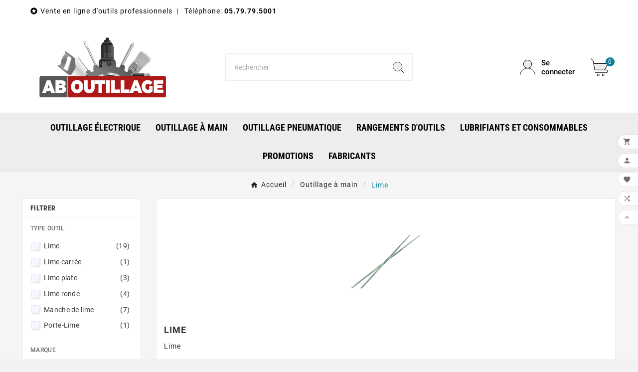

--- FILE ---
content_type: text/html; charset=utf-8
request_url: https://www.ab-outillage.com/107-lime
body_size: 23248
content:
<!doctype html><html lang="fr"><head>    <meta charset="utf-8"><meta http-equiv="x-ua-compatible" content="ie=edge"><script type="application/ld+json">
  {
    "@context": "https://schema.org",
    "@type": "Organization",
    "name" : "AB OUTILLAGE",
    "url" : "https://www.ab-outillage.com/",
    "logo": {
      "@type": "ImageObject",
      "url":"https://www.ab-outillage.com/img/logo-1756905671.jpg"
    }
  }
</script>

<script type="application/ld+json">
  {
    "@context": "https://schema.org",
    "@type": "WebPage",
    "isPartOf": {
      "@type": "WebSite",
      "url":  "https://www.ab-outillage.com/",
      "name": "AB OUTILLAGE"
    },
    "name": "Lime",
    "url":  "https://www.ab-outillage.com/107-lime"
  }
</script>


  <script type="application/ld+json">
    {
      "@context": "https://schema.org",
      "@type": "BreadcrumbList",
      "itemListElement": [
                      {
              "@type": "ListItem",
              "position": 1,
              "name": "Accueil",
              "item": "https://www.ab-outillage.com/"
              },                        {
              "@type": "ListItem",
              "position": 2,
              "name": "Outillage à main",
              "item": "https://www.ab-outillage.com/78-outillage-a-main"
              },                        {
              "@type": "ListItem",
              "position": 3,
              "name": "Lime",
              "item": "https://www.ab-outillage.com/107-lime"
              }            ]
          }
  </script>
<script type="application/ld+json">
  {
    "@context": "https://schema.org",
    "@type": "ItemList",
    "itemListElement": [
                  {
            "@type": "ListItem",
            "position": 0,
            "name": "Jeu de limes de 200mm - 5 pièces",
            "url": "https://www.ab-outillage.com/lime/3076-jeu-de-limes-de-200mm-5-pieces-4710591920002.html"
            },                    {
            "@type": "ListItem",
            "position": 1,
            "name": "Jeu de limes de 250mm - 5 pièces",
            "url": "https://www.ab-outillage.com/lime/3207-jeu-de-limes-de-250mm-5-pieces-4710591950993.html"
            },                    {
            "@type": "ListItem",
            "position": 2,
            "name": "Jeu de limes aiguilles de 160mm - 6 pièces",
            "url": "https://www.ab-outillage.com/lime/3391-jeu-de-limes-aiguilles-de-160mm-6-pieces-4712755688070.html"
            },                    {
            "@type": "ListItem",
            "position": 3,
            "name": "Limes Demi-douces avec manche   rectanglulaire 4 mm",
            "url": "https://www.ab-outillage.com/lime/4569-limes-demi-douces-avec-manche-rectanglulaire-4-mm-4710591948976.html"
            },                    {
            "@type": "ListItem",
            "position": 4,
            "name": "Limes Demi-douces avec manche   rectanglulaire 5 mm",
            "url": "https://www.ab-outillage.com/lime/4587-limes-demi-douces-avec-manche-rectanglulaire-5-mm-4710591964433.html"
            },                    {
            "@type": "ListItem",
            "position": 5,
            "name": "Manches de lime    32 mm",
            "url": "https://www.ab-outillage.com/lime/4678-manches-de-lime-32-mm-4712755674745.html"
            },                    {
            "@type": "ListItem",
            "position": 6,
            "name": "Limes Demi-douces avec manche   demi-rondes 5 mm",
            "url": "https://www.ab-outillage.com/lime/4724-limes-demi-douces-avec-manche-demi-rondes-5-mm-4710591948990.html"
            },                    {
            "@type": "ListItem",
            "position": 7,
            "name": "Limes Demi-douces avec manche   rondes 7 mm",
            "url": "https://www.ab-outillage.com/lime/4795-limes-demi-douces-avec-manche-rondes-7-mm-4710591949010.html"
            },                    {
            "@type": "ListItem",
            "position": 8,
            "name": "Limes Demi-douces avec manche   demi-rondes 12 mm",
            "url": "https://www.ab-outillage.com/lime/4804-limes-demi-douces-avec-manche-demi-rondes-12-mm-4710591964440.html"
            },                    {
            "@type": "ListItem",
            "position": 9,
            "name": "Limes Demi-douces avec manche   trianglulaire 15 mm",
            "url": "https://www.ab-outillage.com/lime/4828-limes-demi-douces-avec-manche-trianglulaire-15-mm-4710591964488.html"
            },                    {
            "@type": "ListItem",
            "position": 10,
            "name": "Limes Demi-douces avec manche   rondes 9 mm",
            "url": "https://www.ab-outillage.com/lime/4841-limes-demi-douces-avec-manche-rondes-9-mm-4710591964464.html"
            },                    {
            "@type": "ListItem",
            "position": 11,
            "name": "Limes Demi-douces avec manche   carrée 7 mm",
            "url": "https://www.ab-outillage.com/lime/4853-limes-demi-douces-avec-manche-carree-7-mm-4710591949034.html"
            }          ]
        }
</script>

                
                            
        <link rel="next" href="https://www.ab-outillage.com/107-lime?page=2"><title>Lime</title><meta name="description" content="Lime"><link rel="canonical" href="https://www.ab-outillage.com/107-lime"><meta property="og:title" content="Lime" /><meta property="og:description" content="Lime" /><meta property="og:url" content="https://www.ab-outillage.com/107-lime" /><meta property="og:site_name" content="AB OUTILLAGE" /><meta property="og:type" content="website" /><meta name="viewport" content="width=device-width, initial-scale=1"><link rel="icon" type="image/vnd.microsoft.icon" href="https://www.ab-outillage.com/img/favicon.ico?1756905671"><link rel="shortcut icon" type="image/x-icon" href="https://www.ab-outillage.com/img/favicon.ico?1756905671"><link rel="stylesheet" href="https://www.ab-outillage.com/themes/v1_electron_1/assets/css/theme.css" type="text/css" media="all"><link rel="stylesheet" href="https://www.ab-outillage.com/modules/ps_socialfollow/views/css/ps_socialfollow.css" type="text/css" media="all"><link rel="stylesheet" href="https://www.ab-outillage.com/modules/blockreassurance/views/dist/front.css" type="text/css" media="all"><link rel="stylesheet" href="https://www.ab-outillage.com/modules/nkmgls/views/css/front.css" type="text/css" media="all"><link rel="stylesheet" href="https://www.ab-outillage.com/modules/ps_searchbar/ps_searchbar.css" type="text/css" media="all"><link rel="stylesheet" href="https://www.ab-outillage.com/modules/ps_facetedsearch/views/dist/front.css" type="text/css" media="all"><link rel="stylesheet" href="https://www.ab-outillage.com/modules/productcomments/views/css/productcomments.css" type="text/css" media="all"><link rel="stylesheet" href="https://www.ab-outillage.com/modules/tvcmsblog/views/css/front.css" type="text/css" media="all"><link rel="stylesheet" href="https://www.ab-outillage.com/modules/tvcmsblogdisplayposts/views/css/front.css" type="text/css" media="all"><link rel="stylesheet" href="https://www.ab-outillage.com/modules/tvcmsbrandlist/views/css/front.css" type="text/css" media="all"><link rel="stylesheet" href="https://www.ab-outillage.com/modules/tvcmscategorychainslider/views/css/front.css" type="text/css" media="all"><link rel="stylesheet" href="https://www.ab-outillage.com/modules/tvcmscategoryproduct/views/css/front.css" type="text/css" media="all"><link rel="stylesheet" href="https://www.ab-outillage.com/modules/tvcmscategoryslider/views/css/front.css" type="text/css" media="all"><link rel="stylesheet" href="https://www.ab-outillage.com/modules/tvcmscookiesnotice/views/css/front.css" type="text/css" media="all"><link rel="stylesheet" href="https://www.ab-outillage.com/modules/tvcmscustomerservices/views/css/front.css" type="text/css" media="all"><link rel="stylesheet" href="https://www.ab-outillage.com/modules/tvcmscustomsetting/views/css/back.css" type="text/css" media="all"><link rel="stylesheet" href="https://www.ab-outillage.com/modules/tvcmscustomsetting/views/css/slick-theme.min.css" type="text/css" media="all"><link rel="stylesheet" href="https://www.ab-outillage.com/modules/tvcmsmegamenu/views/css/front.css" type="text/css" media="all"><link rel="stylesheet" href="https://www.ab-outillage.com/modules/tvcmsnewsletterpopup/views/css/front.css" type="text/css" media="all"><link rel="stylesheet" href="https://www.ab-outillage.com/modules/tvcmsproductcomments/views/css/front.css" type="text/css" media="all"><link rel="stylesheet" href="https://www.ab-outillage.com/modules/tvcmsproductcompare/views/css/front.css" type="text/css" media="all"><link rel="stylesheet" href="https://www.ab-outillage.com/modules/tvcmssearch/views/css/front.css" type="text/css" media="all"><link rel="stylesheet" href="https://www.ab-outillage.com/modules/tvcmssingleblock/views/css/front.css" type="text/css" media="all"><link rel="stylesheet" href="https://www.ab-outillage.com/modules/tvcmssizechart/views/css/front.css" type="text/css" media="all"><link rel="stylesheet" href="https://www.ab-outillage.com/modules/tvcmsslider/views/css/front.css" type="text/css" media="all"><link rel="stylesheet" href="https://www.ab-outillage.com/modules/tvcmssliderofferbanner/views/css/front.css" type="text/css" media="all"><link rel="stylesheet" href="https://www.ab-outillage.com/modules/tvcmsstockinfo/views/css/indicators.css" type="text/css" media="all"><link rel="stylesheet" href="https://www.ab-outillage.com/modules/tvcmsstockinfo/views/css/front.css" type="text/css" media="all"><link rel="stylesheet" href="https://www.ab-outillage.com/modules/tvcmstabproducts/views/css/front.css" type="text/css" media="all"><link rel="stylesheet" href="https://www.ab-outillage.com/modules/tvcmstestimonial/views/css/front.css" type="text/css" media="all"><link rel="stylesheet" href="https://www.ab-outillage.com/modules/tvcmsthemeoptions/views/css/jquery.minicolors.css" type="text/css" media="all"><link rel="stylesheet" href="https://www.ab-outillage.com/modules/tvcmsthemeoptions/views/css/bootstrap-toggle.min.css" type="text/css" media="all"><link rel="stylesheet" href="https://www.ab-outillage.com/modules/tvcmsthemeoptions/views/css/front.css" type="text/css" media="all"><link rel="stylesheet" href="https://www.ab-outillage.com/modules/tvcmstwoofferbanner/views/css/front.css" type="text/css" media="all"><link rel="stylesheet" href="https://www.ab-outillage.com/modules/tvcmsverticalmenu/views/css/font-awesome.css" type="text/css" media="all"><link rel="stylesheet" href="https://www.ab-outillage.com/modules/tvcmsverticalmenu/views/css/Pe-icon-7-stroke.css" type="text/css" media="all"><link rel="stylesheet" href="https://www.ab-outillage.com/modules/tvcmsverticalmenu/views/css/front.css" type="text/css" media="all"><link rel="stylesheet" href="https://www.ab-outillage.com/modules/tvcmswishlist/views/css/tvcmswishlist.css" type="text/css" media="all"><link rel="stylesheet" href="https://www.ab-outillage.com/js/jquery/ui/themes/base/minified/jquery-ui.min.css" type="text/css" media="all"><link rel="stylesheet" href="https://www.ab-outillage.com/js/jquery/ui/themes/base/minified/jquery.ui.theme.min.css" type="text/css" media="all"><link rel="stylesheet" href="https://www.ab-outillage.com/js/jquery/plugins/fancybox/jquery.fancybox.css" type="text/css" media="all"><link rel="stylesheet" href="https://www.ab-outillage.com/modules/tvcmsblog/views/css/tvcmsblog.css" type="text/css" media="all"><link rel="stylesheet" href="https://www.ab-outillage.com/modules/tvcmsinfinitescroll/views/css/front.css" type="text/css" media="all"><link rel="stylesheet" href="https://www.ab-outillage.com/themes/v1_electron_1/assets/css/custom.css" type="text/css" media="all"><script>var TVCMSCUSTOMSETTING_BOTTOM_OPTION = "0";var TVCMSCUSTOMSETTING_DARK_MODE_INPUT = "0";var TVCMSCUSTOMSETTING_HOVER_IMG = "1";var TVCMSCUSTOMSETTING_MAIN_MENU_STICKY = "1";var TVCMSCUSTOMSETTING_PRODUCT_PAGE_BOTTOM_STICKY_STATUS = "1";var TVCMSCUSTOMSETTING_VERTICAL_MENU_OPEN = "0";var TVCMSCUSTOMSETTING_WOW_JS = "0";var TVCMSCUSTOMSETTING_iso_code_country = false;var TVCMSFRONTSIDE_THEME_SETTING_SHOW = "0";var ajaxUrl = "https:\/\/www.ab-outillage.com\/module\/tvcmssearch\/ajax";var ajaxcompareUrl = "https:\/\/www.ab-outillage.com\/module\/tvcmsproductcompare\/ajax";var baseDir = "https:\/\/www.ab-outillage.com\/";var cookiesnotice_ajax_url = "https:\/\/www.ab-outillage.com\/module\/tvcmscookiesnotice\/ajax";var getThemeOptionsLink = "https:\/\/www.ab-outillage.com\/module\/tvcmsthemeoptions\/default";var gettvcmsbestsellerproductslink = "https:\/\/www.ab-outillage.com\/module\/tvcmsbestsellerproducts\/default";var gettvcmscategoryproductlink = "https:\/\/www.ab-outillage.com\/module\/tvcmscategoryproduct\/default";var gettvcmsfeaturedproductslink = "https:\/\/www.ab-outillage.com\/module\/tvcmsfeaturedproducts\/default";var gettvcmsfooterproductlink = "https:\/\/www.ab-outillage.com\/module\/tvcmsfooterproduct\/default";var gettvcmsmegamenulink = "https:\/\/www.ab-outillage.com\/module\/tvcmsmegamenu\/default";var gettvcmsnewproductslink = "https:\/\/www.ab-outillage.com\/module\/tvcmsnewproducts\/default";var gettvcmsspecialproductslink = "https:\/\/www.ab-outillage.com\/module\/tvcmsspecialproducts\/default";var gettvcmstabproductslink = "https:\/\/www.ab-outillage.com\/module\/tvcmstabproducts\/default";var gettvcmsverticalmenulink = "https:\/\/www.ab-outillage.com\/module\/tvcmsverticalmenu\/default";var newletterUrl = "https:\/\/www.ab-outillage.com\/module\/tvcmsnewsletterpopup\/ajax";var prestashop = {"cart":{"products":[],"totals":{"total":{"type":"total","label":"Total","amount":0,"value":"0,00\u00a0\u20ac"},"total_including_tax":{"type":"total","label":"Total TTC","amount":0,"value":"0,00\u00a0\u20ac"},"total_excluding_tax":{"type":"total","label":"Total HT :","amount":0,"value":"0,00\u00a0\u20ac"}},"subtotals":{"products":{"type":"products","label":"Sous-total","amount":0,"value":"0,00\u00a0\u20ac"},"discounts":null,"shipping":{"type":"shipping","label":"Livraison","amount":0,"value":""},"tax":null},"products_count":0,"summary_string":"0 articles","vouchers":{"allowed":0,"added":[]},"discounts":[],"minimalPurchase":0,"minimalPurchaseRequired":""},"currency":{"id":1,"name":"Euro","iso_code":"EUR","iso_code_num":"978","sign":"\u20ac"},"customer":{"lastname":null,"firstname":null,"email":null,"birthday":null,"newsletter":null,"newsletter_date_add":null,"optin":null,"website":null,"company":null,"siret":null,"ape":null,"is_logged":false,"gender":{"type":null,"name":null},"addresses":[]},"country":{"id_zone":"9","id_currency":"1","call_prefix":"33","iso_code":"FR","active":"1","contains_states":"0","need_identification_number":"0","need_zip_code":"1","zip_code_format":"NNNNN","display_tax_label":"1","name":"France","id":8},"language":{"name":"Fran\u00e7ais (French)","iso_code":"fr","locale":"fr-FR","language_code":"fr-fr","active":"1","is_rtl":"0","date_format_lite":"d\/m\/Y","date_format_full":"d\/m\/Y H:i:s","id":1},"page":{"title":"","canonical":"https:\/\/www.ab-outillage.com\/107-lime","meta":{"title":"Lime","description":"Lime","keywords":"","robots":"index"},"page_name":"category","body_classes":{"lang-fr":true,"lang-rtl":false,"country-FR":true,"currency-EUR":true,"layout-left-column":true,"page-category":true,"tax-display-enabled":true,"page-customer-account":false,"category-id-107":true,"category-Lime":true,"category-id-parent-78":true,"category-depth-level-3":true},"admin_notifications":[],"password-policy":{"feedbacks":{"0":"Tr\u00e8s faible","1":"Faible","2":"Moyenne","3":"Fort","4":"Tr\u00e8s fort","Straight rows of keys are easy to guess":"Les suites de touches sur le clavier sont faciles \u00e0 deviner","Short keyboard patterns are easy to guess":"Les mod\u00e8les courts sur le clavier sont faciles \u00e0 deviner.","Use a longer keyboard pattern with more turns":"Utilisez une combinaison de touches plus longue et plus complexe.","Repeats like \"aaa\" are easy to guess":"Les r\u00e9p\u00e9titions (ex. : \"aaa\") sont faciles \u00e0 deviner.","Repeats like \"abcabcabc\" are only slightly harder to guess than \"abc\"":"Les r\u00e9p\u00e9titions (ex. : \"abcabcabc\") sont seulement un peu plus difficiles \u00e0 deviner que \"abc\".","Sequences like abc or 6543 are easy to guess":"Les s\u00e9quences (ex. : abc ou 6543) sont faciles \u00e0 deviner.","Recent years are easy to guess":"Les ann\u00e9es r\u00e9centes sont faciles \u00e0 deviner.","Dates are often easy to guess":"Les dates sont souvent faciles \u00e0 deviner.","This is a top-10 common password":"Ce mot de passe figure parmi les 10 mots de passe les plus courants.","This is a top-100 common password":"Ce mot de passe figure parmi les 100 mots de passe les plus courants.","This is a very common password":"Ceci est un mot de passe tr\u00e8s courant.","This is similar to a commonly used password":"Ce mot de passe est similaire \u00e0 un mot de passe couramment utilis\u00e9.","A word by itself is easy to guess":"Un mot seul est facile \u00e0 deviner.","Names and surnames by themselves are easy to guess":"Les noms et les surnoms seuls sont faciles \u00e0 deviner.","Common names and surnames are easy to guess":"Les noms et les pr\u00e9noms courants sont faciles \u00e0 deviner.","Use a few words, avoid common phrases":"Utilisez quelques mots, \u00e9vitez les phrases courantes.","No need for symbols, digits, or uppercase letters":"Pas besoin de symboles, de chiffres ou de majuscules.","Avoid repeated words and characters":"\u00c9viter de r\u00e9p\u00e9ter les mots et les caract\u00e8res.","Avoid sequences":"\u00c9viter les s\u00e9quences.","Avoid recent years":"\u00c9vitez les ann\u00e9es r\u00e9centes.","Avoid years that are associated with you":"\u00c9vitez les ann\u00e9es qui vous sont associ\u00e9es.","Avoid dates and years that are associated with you":"\u00c9vitez les dates et les ann\u00e9es qui vous sont associ\u00e9es.","Capitalization doesn't help very much":"Les majuscules ne sont pas tr\u00e8s utiles.","All-uppercase is almost as easy to guess as all-lowercase":"Un mot de passe tout en majuscules est presque aussi facile \u00e0 deviner qu'un mot de passe tout en minuscules.","Reversed words aren't much harder to guess":"Les mots invers\u00e9s ne sont pas beaucoup plus difficiles \u00e0 deviner.","Predictable substitutions like '@' instead of 'a' don't help very much":"Les substitutions pr\u00e9visibles comme '\"@\" au lieu de \"a\" n'aident pas beaucoup.","Add another word or two. Uncommon words are better.":"Ajoutez un autre mot ou deux. Pr\u00e9f\u00e9rez les mots peu courants."}}},"shop":{"name":"AB OUTILLAGE","logo":"https:\/\/www.ab-outillage.com\/img\/logo-1756905671.jpg","stores_icon":"https:\/\/www.ab-outillage.com\/img\/logo_stores.png","favicon":"https:\/\/www.ab-outillage.com\/img\/favicon.ico"},"core_js_public_path":"\/themes\/","urls":{"base_url":"https:\/\/www.ab-outillage.com\/","current_url":"https:\/\/www.ab-outillage.com\/107-lime","shop_domain_url":"https:\/\/www.ab-outillage.com","img_ps_url":"https:\/\/www.ab-outillage.com\/img\/","img_cat_url":"https:\/\/www.ab-outillage.com\/img\/c\/","img_lang_url":"https:\/\/www.ab-outillage.com\/img\/l\/","img_prod_url":"https:\/\/www.ab-outillage.com\/img\/p\/","img_manu_url":"https:\/\/www.ab-outillage.com\/img\/m\/","img_sup_url":"https:\/\/www.ab-outillage.com\/img\/su\/","img_ship_url":"https:\/\/www.ab-outillage.com\/img\/s\/","img_store_url":"https:\/\/www.ab-outillage.com\/img\/st\/","img_col_url":"https:\/\/www.ab-outillage.com\/img\/co\/","img_url":"https:\/\/www.ab-outillage.com\/themes\/v1_electron_1\/assets\/img\/","css_url":"https:\/\/www.ab-outillage.com\/themes\/v1_electron_1\/assets\/css\/","js_url":"https:\/\/www.ab-outillage.com\/themes\/v1_electron_1\/assets\/js\/","pic_url":"https:\/\/www.ab-outillage.com\/upload\/","theme_assets":"https:\/\/www.ab-outillage.com\/themes\/v1_electron_1\/assets\/","theme_dir":"https:\/\/www.ab-outillage.com\/themes\/v1_electron_1\/","pages":{"address":"https:\/\/www.ab-outillage.com\/adresse","addresses":"https:\/\/www.ab-outillage.com\/adresses","authentication":"https:\/\/www.ab-outillage.com\/authentification","manufacturer":"https:\/\/www.ab-outillage.com\/fabricants","cart":"https:\/\/www.ab-outillage.com\/panier","category":"https:\/\/www.ab-outillage.com\/index.php?controller=category","cms":"https:\/\/www.ab-outillage.com\/index.php?controller=cms","contact":"https:\/\/www.ab-outillage.com\/contactez-nous","discount":"https:\/\/www.ab-outillage.com\/bons-de-reduction","guest_tracking":"https:\/\/www.ab-outillage.com\/suivi-commande-invite","history":"https:\/\/www.ab-outillage.com\/historique-des-commandes","identity":"https:\/\/www.ab-outillage.com\/identite","index":"https:\/\/www.ab-outillage.com\/","my_account":"https:\/\/www.ab-outillage.com\/mon-compte","order_confirmation":"https:\/\/www.ab-outillage.com\/confirmation-commande","order_detail":"https:\/\/www.ab-outillage.com\/index.php?controller=order-detail","order_follow":"https:\/\/www.ab-outillage.com\/details-de-la-commande","order":"https:\/\/www.ab-outillage.com\/commande","order_return":"https:\/\/www.ab-outillage.com\/index.php?controller=order-return","order_slip":"https:\/\/www.ab-outillage.com\/avoirs","pagenotfound":"https:\/\/www.ab-outillage.com\/page-non-trouvee","password":"https:\/\/www.ab-outillage.com\/mot-de-passe-oublie","pdf_invoice":"https:\/\/www.ab-outillage.com\/index.php?controller=pdf-invoice","pdf_order_return":"https:\/\/www.ab-outillage.com\/index.php?controller=pdf-order-return","pdf_order_slip":"https:\/\/www.ab-outillage.com\/index.php?controller=pdf-order-slip","prices_drop":"https:\/\/www.ab-outillage.com\/promotions","product":"https:\/\/www.ab-outillage.com\/index.php?controller=product","registration":"https:\/\/www.ab-outillage.com\/index.php?controller=registration","search":"https:\/\/www.ab-outillage.com\/recherche","sitemap":"https:\/\/www.ab-outillage.com\/plan-du-site","stores":"https:\/\/www.ab-outillage.com\/magasins","supplier":"https:\/\/www.ab-outillage.com\/fournisseurs","new_products":"https:\/\/www.ab-outillage.com\/nouveaux-produits","brands":"https:\/\/www.ab-outillage.com\/fabricants","register":"https:\/\/www.ab-outillage.com\/index.php?controller=registration","order_login":"https:\/\/www.ab-outillage.com\/commande?login=1"},"alternative_langs":[],"actions":{"logout":"https:\/\/www.ab-outillage.com\/?mylogout="},"no_picture_image":{"bySize":{"side_product_default":{"url":"https:\/\/www.ab-outillage.com\/img\/p\/fr-default-side_product_default.jpg","width":86,"height":86},"small_default":{"url":"https:\/\/www.ab-outillage.com\/img\/p\/fr-default-small_default.jpg","width":98,"height":98},"cart_default":{"url":"https:\/\/www.ab-outillage.com\/img\/p\/fr-default-cart_default.jpg","width":125,"height":125},"add_cart_def":{"url":"https:\/\/www.ab-outillage.com\/img\/p\/fr-default-add_cart_def.jpg","width":200,"height":200},"home_default":{"url":"https:\/\/www.ab-outillage.com\/img\/p\/fr-default-home_default.jpg","width":239,"height":239},"medium_default":{"url":"https:\/\/www.ab-outillage.com\/img\/p\/fr-default-medium_default.jpg","width":452,"height":452},"pd_custom":{"url":"https:\/\/www.ab-outillage.com\/img\/p\/fr-default-pd_custom.jpg","width":452,"height":452},"pd4_def":{"url":"https:\/\/www.ab-outillage.com\/img\/p\/fr-default-pd4_def.jpg","width":724,"height":724},"large_default":{"url":"https:\/\/www.ab-outillage.com\/img\/p\/fr-default-large_default.jpg","width":800,"height":800}},"small":{"url":"https:\/\/www.ab-outillage.com\/img\/p\/fr-default-side_product_default.jpg","width":86,"height":86},"medium":{"url":"https:\/\/www.ab-outillage.com\/img\/p\/fr-default-home_default.jpg","width":239,"height":239},"large":{"url":"https:\/\/www.ab-outillage.com\/img\/p\/fr-default-large_default.jpg","width":800,"height":800},"legend":""}},"configuration":{"display_taxes_label":true,"display_prices_tax_incl":true,"is_catalog":false,"show_prices":true,"opt_in":{"partner":false},"quantity_discount":{"type":"discount","label":"Remise sur prix unitaire"},"voucher_enabled":0,"return_enabled":0},"field_required":[],"breadcrumb":{"links":[{"title":"Accueil","url":"https:\/\/www.ab-outillage.com\/"},{"title":"Outillage \u00e0 main","url":"https:\/\/www.ab-outillage.com\/78-outillage-a-main"},{"title":"Lime","url":"https:\/\/www.ab-outillage.com\/107-lime"}],"count":3},"link":{"protocol_link":"https:\/\/","protocol_content":"https:\/\/"},"time":1769102872,"static_token":"1663e35e78ed67b21c9173b8d90ab7b3","token":"de57802d3a62c533f9d640d2c1a3af55","debug":false};var psemailsubscription_subscription = "https:\/\/www.ab-outillage.com\/module\/ps_emailsubscription\/subscription";var psr_icon_color = "#f19d76";var static_token = "1663e35e78ed67b21c9173b8d90ab7b3";var tmanagewishlist_url = "https:\/\/www.ab-outillage.com\/module\/tvcmswishlist\/managewishlist";var tvMainSmartSpeed = "600";var tvcms_base_dir = "https:\/\/www.ab-outillage.com\/";var tvcms_setting = true;var tvcmswishlist_ajax_url = "https:\/\/www.ab-outillage.com\/module\/tvcmswishlist\/cart";var tvsendwishlist_url = "https:\/\/www.ab-outillage.com\/module\/tvcmswishlist\/sendwishlist";var tvthemename = "v1_electron_1";var wish_link = "https:\/\/www.ab-outillage.com\/module\/tvcmswishlist\/mywishlist";</script><link rel="prev" href="https://www.ab-outillage.com/107-lime"><link rel="next" href="https://www.ab-outillage.com/107-lime?p=2"><!-- Module TvcmsInfiniteScroll for PRODUCTS --><script>var tv_params = {product_wrapper : "#js-product-list .products",product_elem : ".product-miniature",pagination_wrapper : ".pagination .page-list",next_button : "a.next",views_buttons : "",selected_view : "",method : "scroll",button_start_page : "1",button_n_pages : "1",active_with_layered : "1",loader : "<div id=\"tv-loader\"><p>Loading next results...</p></div>",loader_prev : "<div id=\"tv-loader\"><p>Loading previous results...</p></div>",button : "<button id=\"tv-button-load-products\">Display more results...</button>",back_top_button : "<div id=\"tv-back-top-wrapper\"><p>No more results to display... <a href=\"#\" class=\"tv-back-top-link\">Back to top</a></p></div>",tvcmsinfinitescrollqv_enabled : "",has_facetedSearch : "1",ps_16 : "1"}// -----------------------------------------------------------// HOOK CUSTOM// - After next products displayed// function tv_hook_after_display_products() {// ---------------// CUSTOMIZE HERE// ---------------// }</script><link rel="dns-prefetch" href="https://www.ab-outillage.com" /><link rel="preconnect" href="https://www.ab-outillage.com" crossorigin /><link rel="preload" href="https://www.ab-outillage.com/themes/v1_electron_1/assets/css/570eb83859dc23dd0eec423a49e147fe.woff2" as="font" type="font/woff2" crossorigin /><link rel="preload" href="https://www.ab-outillage.com/themes/v1_electron_1/assets/css/../fonts/roboto/KFOlCnqEu92Fr1MmYUtfBBc4.woff2" as="font" type="font/woff2" crossorigin /><link rel="preload" href="https://www.ab-outillage.com/themes/v1_electron_1/assets/css/../fonts/roboto-condensed/ieVl2ZhZI2eCN5jzbjEETS9weq8-19K7DQ.woff2" as="font" type="font/woff2" crossorigin media='(min-width: 992px)' /><link as="style" rel="stylesheet preload" type="text/css" href="https://www.ab-outillage.com/themes/v1_electron_1/assets/css/material-fonts.css" /><link as="style" rel="stylesheet preload" type="text/css" href="https://www.ab-outillage.com/themes/v1_electron_1/assets/css/roboto.css" /><link as="style" rel="stylesheet preload" type="text/css" href="https://www.ab-outillage.com/themes/v1_electron_1/assets/css/roboto-condensed.css" media='(min-width: 992px)' /><link rel="stylesheet" type="text/css" href="https://www.ab-outillage.com/themes/v1_electron_1/assets/css//all_theme_custom_1_1.css"></link><!-- END THEME_CONTROL CUSTOM COLOR CSS --></head><body id="category" class="lang-fr country-fr currency-eur layout-left-column page-category tax-display-enabled category-id-107 category-lime category-id-parent-78 category-depth-level-3 text1-light  text2-dark"  data-mouse-hover-img='1' data-menu-sticky='1'><main><div class="tvcms-loading-overlay"><div class="tvcms-loading-inner"><img class="logo img-responsive" src="https://www.ab-outillage.com/img/logo-1756905671.jpg" alt="AB OUTILLAGE"  height="51" width="205"/><img src="https://www.ab-outillage.com/themes/v1_electron_1/assets/img/themevolty/tv_loading.gif" alt="" height="101" width="114"/></div></div><div class="tv-main-div " ><header id="header">    <div class="tvcmsdesktop-top-header-wrapper header-1" data-header-layout="1"><div class='container-fluid tvcmsdesktop-top-header'><div class="container tvcmsdesktop-top-wrapper"><div class='tvheader-offer-wrapper col-xl-6 col-lg-6 col-md-6 col-sm-12'>    <div class="tvheader-nav-offer-text">
        <i class="material-icons">&#xe8d0;</i>
        <p><span>Vente en ligne d'outils professionnels  |   </span><span class="shop-phone shop-tel"><span class="shop-phone_text">Téléphone:</span> <strong>05.79.79.5001</strong> </span></p>
<div></div>
    </div>
</div><div class='tvheader-language-currency-wrapper col-xl-6 col-lg-6 col-md-6 col-sm-12'><div class="tvheader-language"></div><div class="tvheader-currency"></div></div></div></div><div class='container-fluid tvcmsdesktop-top-second hidden-md-down'><div class="container"><div class="row tvcmsdesktop-top-header-box"><div class='col-lg-4 col-md-4 col-xl-4 col-sm-12 tvcms-header-logo-wrapper'><div class="hidden-sm-down tvcms-header-logo" id="tvcmsdesktop-logo"><div class="tv-header-logo"><a href="https://www.ab-outillage.com/"><img class="logo img-responsive" src="https://www.ab-outillage.com/img/logo-1756905671.jpg" alt="AB OUTILLAGE" loading="lazy" height="35" width="201"></a></div></div></div><div class="col-lg-4 col-md-4 col-xl-4 col-sm-12 tvcmsheader-search"><div class='tvcmssearch-wrapper' id="_desktop_search">    <div class="search-widget tvcmsheader-search" data-search-controller-url="//www.ab-outillage.com/recherche"><div class="tvsearch-top-wrapper"><div class="tvheader-sarch-display"><div class="tvheader-search-display-icon"><div class="tvsearch-open"><svg version="1.1" id="Layer_1" x="0px" y="0px" width="30px" height="30px" viewBox="0 0 30 30" xml:space="preserve"><g><polygon points="29.245,30 21.475,22.32 22.23,21.552 30,29.232  " /><circle style="fill:#FFD741;" cx="13" cy="13" r="12.1" /><circle style="fill:none;stroke:#000000;stroke-miterlimit:10;" cx="13" cy="13" r="12.5" /></g></svg></div><div class="tvsearch-close"><svg version="1.1" id="Layer_1" x="0px" y="0px" width="24px" height="24px" viewBox="0 0 20 20" xml:space="preserve"><g><rect x="9.63" y="-3.82" transform="matrix(0.7064 -0.7078 0.7078 0.7064 -4.1427 10.0132)" width="1" height="27.641"></rect></g><g><rect x="9.63" y="-3.82" transform="matrix(-0.7064 -0.7078 0.7078 -0.7064 9.9859 24.1432)" width="1" height="27.641"></rect></g></svg></div></div></div><div class="tvsearch-header-display-wrappper tvsearch-header-display-full"><form method="get" action="//www.ab-outillage.com/recherche"><input type="hidden" name="controller" value="search" /><div class="tvheader-top-search"><div class="tvheader-top-search-wrapper-info-box"><input type="text" name="s" class='tvcmssearch-words' placeholder="Rechercher" aria-label="Chercher	" autocomplete="off" /></div></div><div class="tvheader-top-search-wrapper"><button type="submit" class="tvheader-search-btn" aria-label="Search"><svg version="1.1" id="Layer_1" x="0px" y="0px" width="22px" height="22px" viewBox="0 0 30 30" xml:space="preserve"><g><polygon points="29.245,30 21.475,22.32 22.23,21.552 30,29.232  " /><circle style="fill:#FFD741;" cx="13" cy="13" r="12.1" /><circle style="fill:none;stroke:#000000;stroke-miterlimit:10;" cx="13" cy="13" r="12.5" /></g></svg></button></div></form><div class='tvsearch-result'></div></div></div></div></div></div><div class="col-lg-4 col-md-4 col-xl-4 col-sm-12 tvcmsheader-nav-right"><div class="tv-contact-account-cart-wrapper"><div id='tvcmsdesktop-account-button'><div class="tv-header-account tv-account-wrapper tvcms-header-myaccount"><button class="btn-unstyle tv-myaccount-btn tv-myaccount-btn-desktop" name="User Icon" aria-label="User Icon"><svg version="1.1" id="Layer_1" x="0px" y="0px" width="31.377px" height="30.938px" viewBox="0 0 31.377 30.938" xml:space="preserve"><g><path style="fill:none;stroke:#000000;stroke-width:0.6;stroke-miterlimit:10;" d="M15.666,17.321c7.626,0,13.904,5.812,14.837,13.316h0.525c-1.253-8.325-7.642-13.6-15.341-13.6c-7.698,0-14.088,5.274-15.339,13.6h0.48C1.764,23.134,8.041,17.321,15.666,17.321z"></path><path style="fill:#FFD742;" d="M15.688,16.992c-4.494,0-8.15-3.654-8.15-8.148c0-4.497,3.656-8.152,8.15-8.152c4.497,0,8.15,3.655,8.15,8.152C23.839,13.338,20.186,16.992,15.688,16.992"></path><circle style="fill:none;stroke:#000000;stroke-miterlimit:10;" cx="15.689" cy="8.838" r="8.338"></circle></g></svg><span>Se connecter</span></button><ul class="dropdown-menu tv-account-dropdown tv-dropdown"><li><div id="tvcmsdesktop-user-info" class="tvcms-header-sign user-info tvheader-sign"><a href="https://www.ab-outillage.com/mon-compte" class="tvhedaer-sign-btn" title="Connectez-vous à votre compte client" rel="nofollow"><i class="material-icons">&#xe7fd;</i><span class="tvhedaer-sign-span">Connexion</span></a></div></li><li class="ttvcms-wishlist-icon"><script>var wishlistProductsIds='';var baseDir ='https://www.ab-outillage.com/';var static_token='1663e35e78ed67b21c9173b8d90ab7b3';var isLogged ='';var loggin_required='Vous devez être connecté pour gérer votre liste de souhaits.	';var deleted_wishlist ='The Wishlist was successfully deleted.';var default_wishlist ='The Default wishlist was set successfully.';var added_to_wishlist ='Vous devez être connecté pour gérer votre liste de souhaits.	';var mywishlist_url='https://www.ab-outillage.com/module/tvcmswishlist/mywishlist';var isLoggedWishlist=false;</script><div id="_desktop_wishtlistTop" class="pull-right tvcmsdesktop-view-wishlist"><a class="wishtlist_top tvdesktop-wishlist" href="https://www.ab-outillage.com/module/tvcmswishlist/mywishlist"><div class="tvwishlist-icon"><i class='material-icons'>&#xe87d;</i></div><div class="tvwishlist-name"><span>liste de souhaits</span><span class="cart-wishlist-number tvwishlist-number">(0	)</span></div></a></div></li><li class="tvheader-compare "><div class="tvcmsdesktop-view-compare"><a class="link_wishlist tvdesktop-view-compare tvcmscount-compare-product" href="https://www.ab-outillage.com/module/tvcmsproductcompare/productcomparelist" title="Comparateur de produits"><div class="tvdesktop-compare-icon"><i class='material-icons'>&#xe043;</i></div><div class="tvdesktop-view-compare-name"> comparer  <span class="count-product">(0)</span></div></a></div></li><li class="tvheader-language hidden-lg-up"></li><li class="tvheader-currency hidden-lg-up"></li></ul></div></div><div id="_desktop_cart_manage" class="tvcms-header-cart"><div id="_desktop_cart"><div class="blockcart cart-preview inactive tv-header-cart" data-refresh-url="//www.ab-outillage.com/module/ps_shoppingcart/ajax"><div class="tvheader-cart-wrapper "><div class='tvheader-cart-btn-wrapper'><a rel="nofollow" href="JavaScript:void(0);" data-url='//www.ab-outillage.com/panier?action=show' title='Panier'><div class="tvcart-icon-text-wrapper"><div class="tv-cart-icon tvheader-right-icon tv-cart-icon-main"><svg version="1.1" id="Layer_1" x="0px" y="0px" width="36px" height="36.289px" viewBox="0 0 36 36.289" xml:space="preserve"><g><path style="fill:#FFD741;" d="M6.266,11.058h28.609l-6.657,11.975H8.019C8.019,23.033,5.582,12.35,6.266,11.058"></path><path d="M9.174,29.448c-0.29,0-0.525-0.235-0.525-0.523c0-0.291,0.236-0.528,0.525-0.528h22.059c1.223,0,2.217-0.995,2.217-2.218c0-1.224-0.994-2.22-2.217-2.22H8.193c-0.257,0-0.475-0.183-0.517-0.435L4.537,5.223L0.25,0.992c-0.101-0.098-0.157-0.229-0.16-0.37C0.088,0.483,0.142,0.351,0.241,0.248C0.339,0.146,0.473,0.09,0.615,0.09c0.14,0,0.268,0.052,0.37,0.149l4.396,4.286c0.081,0.078,0.133,0.177,0.151,0.287l0.914,5.322h28.938c0.188,0,0.361,0.101,0.454,0.264c0.095,0.163,0.094,0.364-0.001,0.526L28.88,22.907h2.354c1.803,0,3.27,1.468,3.27,3.271c0,1.803-1.467,3.27-3.27,3.27H9.174z M8.637,22.907h18.912l6.922-11.721H6.626L8.637,22.907z"></path><ellipse style="fill:none;stroke:#000000;stroke-linejoin:round;stroke-miterlimit:10;" cx="15.269" cy="33.8" rx="1.934" ry="1.963"></ellipse><ellipse style="fill:none;stroke:#000000;stroke-linejoin:round;stroke-miterlimit:10;" cx="25.147" cy="33.8" rx="1.934" ry="1.963"></ellipse></g></svg></div><div class="tv-cart-cart-inner"><span class="cart-products-count">0</span></div></div></a></div><div class="ttvcmscart-show-dropdown-right"><div class="ttvcart-no-product"><div class="ttvcart-close-title-count tdclose-btn-wrap"><button class="ttvclose-cart"></button><div class="ttvcart-top-title"><h4>Panier</h4></div><div class="ttvcart-counter"><span class="ttvcart-products-count">0</span></div></div></div></div><!-- Start DropDown header cart --></div></div></div></div></div></div></div></div></div><div class="tvcms-header-menu-offer-wrapper tvcmsheader-sticky"><div class="position-static tvcms-header-menu"><div class='tvcmsmain-menu-wrapper container'><div id='tvdesktop-megamenu'><div class="container_tv_megamenu"><div id="tv-menu-horizontal" class="tv-menu-horizontal clearfix"><ul class="menu-content"><li class="tvmega-menu-title">Mega Menu</li><li class="level-1 "><a href="https://www.ab-outillage.com/79-outillage-electrique"><span>Outillage électrique</span></a><span class="icon-drop-mobile"></span></li><li class="level-1 "><a href="https://www.ab-outillage.com/78-outillage-a-main"><span>Outillage à main</span></a><span class="icon-drop-mobile"></span></li><li class="level-1 "><a href="https://www.ab-outillage.com/80-outillage-pneumatique"><span>Outillage pneumatique</span></a><span class="icon-drop-mobile"></span></li><li class="level-1 "><a href="https://www.ab-outillage.com/81-rangements-doutils"><span>Rangements d&#039;outils</span></a><span class="icon-drop-mobile"></span></li><li class="level-1 "><a href="https://www.ab-outillage.com/210-lubrifiants-et-consommables"><span>Lubrifiants et consommables</span></a><span class="icon-drop-mobile"></span></li><li class="level-1 "><a href="https://www.ab-outillage.com/promotions"><span>Promotions</span></a><span class="icon-drop-mobile"></span></li><li class="level-1 "><a href="https://www.ab-outillage.com/fabricants"><span>Fabricants</span></a><span class="icon-drop-mobile"></span></li></ul></div></div></div></div><div class="tvcmsdesktop-contact tvforce-hide"><div id="_desktop_contact_link" class=""><div id="contact-link"><a href="tel:02.47.41.35.20"><i class='material-icons'>&#xe0b0;</i><span>02.47.41.35.20</span></a></div></div></div></div></div></div>    <div id='tvcms-mobile-view-header' class="hidden-lg-up tvheader-mobile-layout mh1 mobile-header-1" data-header-mobile-layout="1"><div class="tvcmsmobile-top-wrapper"><div class='tvmobileheader-offer-wrapper col-sm-12'>    <div class="tvheader-nav-offer-text">
        <i class="material-icons">&#xe8d0;</i>
        <p><span>Vente en ligne d'outils professionnels  |   </span><span class="shop-phone shop-tel"><span class="shop-phone_text">Téléphone:</span> <strong>05.79.79.5001</strong> </span></p>
<div></div>
    </div>
</div></div><div class='tvcmsmobile-header-menu-offer-text tvcmsheader-sticky'><div class="tvcmsmobile-header-menu col-md-1 col-sm-12 col-xs-2"><div class="tvmobile-sliderbar-btn"><a href="Javascript:void(0);" title=""><i class='material-icons'>&#xe5d2;</i></a></div><div class="tvmobile-slidebar"><div class="tvmobile-dropdown-close"><a href="Javascript:void(0);"><i class='material-icons'>&#xe14c;</i></a></div><div id='tvmobile-megamenu'></div><div class="tvcmsmobile-contact"></div><div id='tvmobile-lang'></div><div id='tvmobile-curr'></div></div></div><div class="tvcmsmobile-header-logo-right-wrapper col-md-8 col-sm-12 col-xs-2"><div id='tvcmsmobile-header-logo'></div></div><div class="col-md-3 col-sm-12 col-xs-8 tvcmsmobile-cart-acount-text"><div id="tvcmsmobile-account-button"></div><div id="tvmobile-cart"></div></div></div><div class='tvcmsmobile-header-search-logo-wrapper'><div class="tvcmsmobile-header-search col-md-12 col-sm-12"><div id="tvcmsmobile-search"></div></div></div></div></header><aside id="notifications"><div class="container"></div></aside><div id="wrapper"><div class="container  tv-left-layout"><nav data-depth="3" class="breadcrumb"><ol itemscope itemtype="http://schema.org/BreadcrumbList"><li itemprop="itemListElement" itemscope itemtype="http://schema.org/ListItem"><a itemprop="item" href="https://www.ab-outillage.com/"><span itemprop="name">Accueil</span></a><meta itemprop="position" content="1"></li><li itemprop="itemListElement" itemscope itemtype="http://schema.org/ListItem"><a itemprop="item" href="https://www.ab-outillage.com/78-outillage-a-main"><span itemprop="name">Outillage à main</span></a><meta itemprop="position" content="2"></li><li itemprop="itemListElement" itemscope itemtype="http://schema.org/ListItem"><a itemprop="item" href="https://www.ab-outillage.com/107-lime"><span itemprop="name">Lime</span></a><meta itemprop="position" content="3"></li></ol></nav><div class="row"><div id="left-column" class="col-xl-2 col-lg-12 col-md-12 col-sm-12 col-xs-12"><div class="theiaStickySidebar"><div id="search_filters_wrapper"><div id="search_filter_controls" class="hidden-md-up hidden-sm-down"><button class="btn btn-secondary ok"><i class="material-icons rtl-no-flip">&#xE876;</i>D'accord</button></div><div id="search_filters" ><div class="tvleft-right-penal-all-block"><div class="tvleft-right-title-wrapper"><div class="tvleft-right-title facet-label">Filtrer</div><div class="tvleft-right-title-toggle"><i class="material-icons"></i></div></div><div class="tvserach-filter-wrapper"><div class="tvsearch-filter-content-wrapper"><section class="facet "><div class="tvfilter-dropdown-wrapper"><p class="h6 facet-title hidden-md-down">Type outil</p><div class="title hidden-lg-up tvfilter-search-types-title clearfix" data-target="#facet_93484" data-toggle="" > <p class="h6 facet-title">Type outil</p><span class="float-xs-right tvdropdown-btn"><i class="material-icons">&#xE313;</i></span></div><ul id="facet_93484" class="tvfilter-search-types-dropdown "><li > <label class="facet-label" for="facet_input_93484_0"><span class="custom-checkbox"><input id="facet_input_93484_0" data-search-url="https://www.ab-outillage.com/107-lime?q=Type+outil-Lime" type="checkbox" > <span  class="ps-shown-by-js" > <i class="material-icons rtl-no-flip checkbox-checked">&#xE5CA;</i></span></span><a for="facet_input_93484_0" href="https://www.ab-outillage.com/107-lime?q=Type+outil-Lime" class="_gray-darker search-link js-search-link" rel="nofollow">Lime<span class="magnitude">(19)</span></a></label></li><li > <label class="facet-label" for="facet_input_93484_1"><span class="custom-checkbox"><input id="facet_input_93484_1" data-search-url="https://www.ab-outillage.com/107-lime?q=Type+outil-Lime+carr%C3%A9e" type="checkbox" > <span  class="ps-shown-by-js" > <i class="material-icons rtl-no-flip checkbox-checked">&#xE5CA;</i></span></span><a for="facet_input_93484_1" href="https://www.ab-outillage.com/107-lime?q=Type+outil-Lime+carr%C3%A9e" class="_gray-darker search-link js-search-link" rel="nofollow">Lime carrée<span class="magnitude">(1)</span></a></label></li><li > <label class="facet-label" for="facet_input_93484_2"><span class="custom-checkbox"><input id="facet_input_93484_2" data-search-url="https://www.ab-outillage.com/107-lime?q=Type+outil-Lime+plate" type="checkbox" > <span  class="ps-shown-by-js" > <i class="material-icons rtl-no-flip checkbox-checked">&#xE5CA;</i></span></span><a for="facet_input_93484_2" href="https://www.ab-outillage.com/107-lime?q=Type+outil-Lime+plate" class="_gray-darker search-link js-search-link" rel="nofollow">Lime plate<span class="magnitude">(3)</span></a></label></li><li > <label class="facet-label" for="facet_input_93484_3"><span class="custom-checkbox"><input id="facet_input_93484_3" data-search-url="https://www.ab-outillage.com/107-lime?q=Type+outil-Lime+ronde" type="checkbox" > <span  class="ps-shown-by-js" > <i class="material-icons rtl-no-flip checkbox-checked">&#xE5CA;</i></span></span><a for="facet_input_93484_3" href="https://www.ab-outillage.com/107-lime?q=Type+outil-Lime+ronde" class="_gray-darker search-link js-search-link" rel="nofollow">Lime ronde<span class="magnitude">(4)</span></a></label></li><li > <label class="facet-label" for="facet_input_93484_4"><span class="custom-checkbox"><input id="facet_input_93484_4" data-search-url="https://www.ab-outillage.com/107-lime?q=Type+outil-Manche+de+lime" type="checkbox" > <span  class="ps-shown-by-js" > <i class="material-icons rtl-no-flip checkbox-checked">&#xE5CA;</i></span></span><a for="facet_input_93484_4" href="https://www.ab-outillage.com/107-lime?q=Type+outil-Manche+de+lime" class="_gray-darker search-link js-search-link" rel="nofollow">Manche de lime<span class="magnitude">(7)</span></a></label></li><li > <label class="facet-label" for="facet_input_93484_5"><span class="custom-checkbox"><input id="facet_input_93484_5" data-search-url="https://www.ab-outillage.com/107-lime?q=Type+outil-Porte%5C-Lime" type="checkbox" > <span  class="ps-shown-by-js" > <i class="material-icons rtl-no-flip checkbox-checked">&#xE5CA;</i></span></span><a for="facet_input_93484_5" href="https://www.ab-outillage.com/107-lime?q=Type+outil-Porte%5C-Lime" class="_gray-darker search-link js-search-link" rel="nofollow">Porte-Lime<span class="magnitude">(1)</span></a></label></li></ul></div></section><section class="facet "><div class="tvfilter-dropdown-wrapper"><p class="h6 facet-title hidden-md-down">Marque</p><div class="title hidden-lg-up tvfilter-search-types-title clearfix" data-target="#facet_57676" data-toggle="" > <p class="h6 facet-title">Marque</p><span class="float-xs-right tvdropdown-btn"><i class="material-icons">&#xE313;</i></span></div><ul id="facet_57676" class="tvfilter-search-types-dropdown "><li > <label class="facet-label" for="facet_input_57676_0"><span class="custom-checkbox"><input id="facet_input_57676_0" data-search-url="https://www.ab-outillage.com/107-lime?q=Marque-KING+TONY" type="checkbox" > <span  class="ps-shown-by-js" > <i class="material-icons rtl-no-flip checkbox-checked">&#xE5CA;</i></span></span><a for="facet_input_57676_0" href="https://www.ab-outillage.com/107-lime?q=Marque-KING+TONY" class="_gray-darker search-link js-search-link" rel="nofollow">KING TONY<span class="magnitude">(21)</span></a></label></li><li > <label class="facet-label" for="facet_input_57676_1"><span class="custom-checkbox"><input id="facet_input_57676_1" data-search-url="https://www.ab-outillage.com/107-lime?q=Marque-PFERD" type="checkbox" > <span  class="ps-shown-by-js" > <i class="material-icons rtl-no-flip checkbox-checked">&#xE5CA;</i></span></span><a for="facet_input_57676_1" href="https://www.ab-outillage.com/107-lime?q=Marque-PFERD" class="_gray-darker search-link js-search-link" rel="nofollow">PFERD<span class="magnitude">(8)</span></a></label></li><li > <label class="facet-label" for="facet_input_57676_2"><span class="custom-checkbox"><input id="facet_input_57676_2" data-search-url="https://www.ab-outillage.com/107-lime?q=Marque-SELEC%27XION+PRO" type="checkbox" > <span  class="ps-shown-by-js" > <i class="material-icons rtl-no-flip checkbox-checked">&#xE5CA;</i></span></span><a for="facet_input_57676_2" href="https://www.ab-outillage.com/107-lime?q=Marque-SELEC%27XION+PRO" class="_gray-darker search-link js-search-link" rel="nofollow">SELEC&#039;XION PRO<span class="magnitude">(1)</span></a></label></li><li > <label class="facet-label" for="facet_input_57676_3"><span class="custom-checkbox"><input id="facet_input_57676_3" data-search-url="https://www.ab-outillage.com/107-lime?q=Marque-STELEC" type="checkbox" > <span  class="ps-shown-by-js" > <i class="material-icons rtl-no-flip checkbox-checked">&#xE5CA;</i></span></span><a for="facet_input_57676_3" href="https://www.ab-outillage.com/107-lime?q=Marque-STELEC" class="_gray-darker search-link js-search-link" rel="nofollow">STELEC<span class="magnitude">(2)</span></a></label></li></ul></div></section><section class="facet "><div class="tvfilter-dropdown-wrapper"><p class="h6 facet-title hidden-md-down">Prix</p><div class="title hidden-lg-up tvfilter-search-types-title clearfix" data-target="#facet_31181" data-toggle="" > <p class="h6 facet-title">Prix</p><span class="float-xs-right tvdropdown-btn"><i class="material-icons">&#xE313;</i></span></div><ul id="facet_31181" class="faceted-slider tvfilter-search-types-dropdown" data-slider-min="0" data-slider-max="80" data-slider-id="31181" data-slider-values="null" data-slider-unit="€" data-slider-label="Prix" data-slider-specifications="{&quot;symbol&quot;:[&quot;,&quot;,&quot;\u202f&quot;,&quot;;&quot;,&quot;%&quot;,&quot;-&quot;,&quot;+&quot;,&quot;E&quot;,&quot;\u00d7&quot;,&quot;\u2030&quot;,&quot;\u221e&quot;,&quot;NaN&quot;],&quot;currencyCode&quot;:&quot;EUR&quot;,&quot;currencySymbol&quot;:&quot;\u20ac&quot;,&quot;numberSymbols&quot;:[&quot;,&quot;,&quot;\u202f&quot;,&quot;;&quot;,&quot;%&quot;,&quot;-&quot;,&quot;+&quot;,&quot;E&quot;,&quot;\u00d7&quot;,&quot;\u2030&quot;,&quot;\u221e&quot;,&quot;NaN&quot;],&quot;positivePattern&quot;:&quot;#,##0.00\u00a0\u00a4&quot;,&quot;negativePattern&quot;:&quot;-#,##0.00\u00a0\u00a4&quot;,&quot;maxFractionDigits&quot;:2,&quot;minFractionDigits&quot;:2,&quot;groupingUsed&quot;:true,&quot;primaryGroupSize&quot;:3,&quot;secondaryGroupSize&quot;:3}" data-slider-encoded-url="https://www.ab-outillage.com/107-lime"><li><p id="facet_label_31181">0,00 € - 80,00 €</p><div id="slider-range_31181"></div></li></ul></div></section><section class="facet "><div class="tvfilter-dropdown-wrapper"><p class="h6 facet-title hidden-md-down">Diamètre (mm) </p><div class="title hidden-lg-up tvfilter-search-types-title clearfix" data-target="#facet_95621" data-toggle="" > <p class="h6 facet-title">Diamètre (mm) </p><span class="float-xs-right tvdropdown-btn"><i class="material-icons">&#xE313;</i></span></div><ul id="facet_95621" class="tvfilter-search-types-dropdown "><li > <label class="facet-label" for="facet_input_95621_0"><span class="custom-checkbox"><input id="facet_input_95621_0" data-search-url="https://www.ab-outillage.com/107-lime?q=Diam%C3%A8tre+%28mm%29+-3.6" type="checkbox" > <span  class="ps-shown-by-js" > <i class="material-icons rtl-no-flip checkbox-checked">&#xE5CA;</i></span></span><a for="facet_input_95621_0" href="https://www.ab-outillage.com/107-lime?q=Diam%C3%A8tre+%28mm%29+-3.6" class="_gray-darker search-link js-search-link" rel="nofollow">3.6<span class="magnitude">(1)</span></a></label></li><li > <label class="facet-label" for="facet_input_95621_1"><span class="custom-checkbox"><input id="facet_input_95621_1" data-search-url="https://www.ab-outillage.com/107-lime?q=Diam%C3%A8tre+%28mm%29+-4" type="checkbox" > <span  class="ps-shown-by-js" > <i class="material-icons rtl-no-flip checkbox-checked">&#xE5CA;</i></span></span><a for="facet_input_95621_1" href="https://www.ab-outillage.com/107-lime?q=Diam%C3%A8tre+%28mm%29+-4" class="_gray-darker search-link js-search-link" rel="nofollow">4<span class="magnitude">(2)</span></a></label></li><li > <label class="facet-label" for="facet_input_95621_2"><span class="custom-checkbox"><input id="facet_input_95621_2" data-search-url="https://www.ab-outillage.com/107-lime?q=Diam%C3%A8tre+%28mm%29+-4.5" type="checkbox" > <span  class="ps-shown-by-js" > <i class="material-icons rtl-no-flip checkbox-checked">&#xE5CA;</i></span></span><a for="facet_input_95621_2" href="https://www.ab-outillage.com/107-lime?q=Diam%C3%A8tre+%28mm%29+-4.5" class="_gray-darker search-link js-search-link" rel="nofollow">4.5<span class="magnitude">(1)</span></a></label></li><li > <label class="facet-label" for="facet_input_95621_3"><span class="custom-checkbox"><input id="facet_input_95621_3" data-search-url="https://www.ab-outillage.com/107-lime?q=Diam%C3%A8tre+%28mm%29+-4.5" type="checkbox" > <span  class="ps-shown-by-js" > <i class="material-icons rtl-no-flip checkbox-checked">&#xE5CA;</i></span></span><a for="facet_input_95621_3" href="https://www.ab-outillage.com/107-lime?q=Diam%C3%A8tre+%28mm%29+-4.5" class="_gray-darker search-link js-search-link" rel="nofollow">4.5<span class="magnitude">(1)</span></a></label></li><li > <label class="facet-label" for="facet_input_95621_4"><span class="custom-checkbox"><input id="facet_input_95621_4" data-search-url="https://www.ab-outillage.com/107-lime?q=Diam%C3%A8tre+%28mm%29+-4.8" type="checkbox" > <span  class="ps-shown-by-js" > <i class="material-icons rtl-no-flip checkbox-checked">&#xE5CA;</i></span></span><a for="facet_input_95621_4" href="https://www.ab-outillage.com/107-lime?q=Diam%C3%A8tre+%28mm%29+-4.8" class="_gray-darker search-link js-search-link" rel="nofollow">4.8<span class="magnitude">(1)</span></a></label></li><li > <label class="facet-label" for="facet_input_95621_5"><span class="custom-checkbox"><input id="facet_input_95621_5" data-search-url="https://www.ab-outillage.com/107-lime?q=Diam%C3%A8tre+%28mm%29+-4.8" type="checkbox" > <span  class="ps-shown-by-js" > <i class="material-icons rtl-no-flip checkbox-checked">&#xE5CA;</i></span></span><a for="facet_input_95621_5" href="https://www.ab-outillage.com/107-lime?q=Diam%C3%A8tre+%28mm%29+-4.8" class="_gray-darker search-link js-search-link" rel="nofollow">4.8<span class="magnitude">(1)</span></a></label></li><li > <label class="facet-label" for="facet_input_95621_6"><span class="custom-checkbox"><input id="facet_input_95621_6" data-search-url="https://www.ab-outillage.com/107-lime?q=Diam%C3%A8tre+%28mm%29+-4.8" type="checkbox" > <span  class="ps-shown-by-js" > <i class="material-icons rtl-no-flip checkbox-checked">&#xE5CA;</i></span></span><a for="facet_input_95621_6" href="https://www.ab-outillage.com/107-lime?q=Diam%C3%A8tre+%28mm%29+-4.8" class="_gray-darker search-link js-search-link" rel="nofollow">4.8<span class="magnitude">(1)</span></a></label></li><li > <label class="facet-label" for="facet_input_95621_7"><span class="custom-checkbox"><input id="facet_input_95621_7" data-search-url="https://www.ab-outillage.com/107-lime?q=Diam%C3%A8tre+%28mm%29+-5.1" type="checkbox" > <span  class="ps-shown-by-js" > <i class="material-icons rtl-no-flip checkbox-checked">&#xE5CA;</i></span></span><a for="facet_input_95621_7" href="https://www.ab-outillage.com/107-lime?q=Diam%C3%A8tre+%28mm%29+-5.1" class="_gray-darker search-link js-search-link" rel="nofollow">5.1<span class="magnitude">(1)</span></a></label></li><li > <label class="facet-label" for="facet_input_95621_8"><span class="custom-checkbox"><input id="facet_input_95621_8" data-search-url="https://www.ab-outillage.com/107-lime?q=Diam%C3%A8tre+%28mm%29+-5.5" type="checkbox" > <span  class="ps-shown-by-js" > <i class="material-icons rtl-no-flip checkbox-checked">&#xE5CA;</i></span></span><a for="facet_input_95621_8" href="https://www.ab-outillage.com/107-lime?q=Diam%C3%A8tre+%28mm%29+-5.5" class="_gray-darker search-link js-search-link" rel="nofollow">5.5<span class="magnitude">(1)</span></a></label></li><li > <label class="facet-label" for="facet_input_95621_9"><span class="custom-checkbox"><input id="facet_input_95621_9" data-search-url="https://www.ab-outillage.com/107-lime?q=Diam%C3%A8tre+%28mm%29+-5.5" type="checkbox" > <span  class="ps-shown-by-js" > <i class="material-icons rtl-no-flip checkbox-checked">&#xE5CA;</i></span></span><a for="facet_input_95621_9" href="https://www.ab-outillage.com/107-lime?q=Diam%C3%A8tre+%28mm%29+-5.5" class="_gray-darker search-link js-search-link" rel="nofollow">5.5<span class="magnitude">(1)</span></a></label></li><li > <label class="facet-label" for="facet_input_95621_10"><span class="custom-checkbox"><input id="facet_input_95621_10" data-search-url="https://www.ab-outillage.com/107-lime?q=Diam%C3%A8tre+%28mm%29+-5.5" type="checkbox" > <span  class="ps-shown-by-js" > <i class="material-icons rtl-no-flip checkbox-checked">&#xE5CA;</i></span></span><a for="facet_input_95621_10" href="https://www.ab-outillage.com/107-lime?q=Diam%C3%A8tre+%28mm%29+-5.5" class="_gray-darker search-link js-search-link" rel="nofollow">5.5<span class="magnitude">(1)</span></a></label></li><li > <label class="facet-label" for="facet_input_95621_11"><span class="custom-checkbox"><input id="facet_input_95621_11" data-search-url="https://www.ab-outillage.com/107-lime?q=Diam%C3%A8tre+%28mm%29+-5.16" type="checkbox" > <span  class="ps-shown-by-js" > <i class="material-icons rtl-no-flip checkbox-checked">&#xE5CA;</i></span></span><a for="facet_input_95621_11" href="https://www.ab-outillage.com/107-lime?q=Diam%C3%A8tre+%28mm%29+-5.16" class="_gray-darker search-link js-search-link" rel="nofollow">5.16<span class="magnitude">(1)</span></a></label></li><li > <label class="facet-label" for="facet_input_95621_12"><span class="custom-checkbox"><input id="facet_input_95621_12" data-search-url="https://www.ab-outillage.com/107-lime?q=Diam%C3%A8tre+%28mm%29+-5.16" type="checkbox" > <span  class="ps-shown-by-js" > <i class="material-icons rtl-no-flip checkbox-checked">&#xE5CA;</i></span></span><a for="facet_input_95621_12" href="https://www.ab-outillage.com/107-lime?q=Diam%C3%A8tre+%28mm%29+-5.16" class="_gray-darker search-link js-search-link" rel="nofollow">5.16<span class="magnitude">(1)</span></a></label></li><li > <label class="facet-label" for="facet_input_95621_13"><span class="custom-checkbox"><input id="facet_input_95621_13" data-search-url="https://www.ab-outillage.com/107-lime?q=Diam%C3%A8tre+%28mm%29+-6" type="checkbox" > <span  class="ps-shown-by-js" > <i class="material-icons rtl-no-flip checkbox-checked">&#xE5CA;</i></span></span><a for="facet_input_95621_13" href="https://www.ab-outillage.com/107-lime?q=Diam%C3%A8tre+%28mm%29+-6" class="_gray-darker search-link js-search-link" rel="nofollow">6<span class="magnitude">(1)</span></a></label></li></ul></div></section><section class="facet "><div class="tvfilter-dropdown-wrapper"><p class="h6 facet-title hidden-md-down">Diamètre</p><div class="title hidden-lg-up tvfilter-search-types-title clearfix" data-target="#facet_22597" data-toggle="" > <p class="h6 facet-title">Diamètre</p><span class="float-xs-right tvdropdown-btn"><i class="material-icons">&#xE313;</i></span></div><ul id="facet_22597" class="tvfilter-search-types-dropdown "><li > <label class="facet-label" for="facet_input_22597_0"><span class="custom-checkbox"><input id="facet_input_22597_0" data-search-url="https://www.ab-outillage.com/107-lime?q=Diam%C3%A8tre-3.5+mm" type="checkbox" > <span  class="ps-shown-by-js" > <i class="material-icons rtl-no-flip checkbox-checked">&#xE5CA;</i></span></span><a for="facet_input_22597_0" href="https://www.ab-outillage.com/107-lime?q=Diam%C3%A8tre-3.5+mm" class="_gray-darker search-link js-search-link" rel="nofollow">3.5 mm<span class="magnitude">(1)</span></a></label></li><li > <label class="facet-label" for="facet_input_22597_1"><span class="custom-checkbox"><input id="facet_input_22597_1" data-search-url="https://www.ab-outillage.com/107-lime?q=Diam%C3%A8tre-3.6+mm" type="checkbox" > <span  class="ps-shown-by-js" > <i class="material-icons rtl-no-flip checkbox-checked">&#xE5CA;</i></span></span><a for="facet_input_22597_1" href="https://www.ab-outillage.com/107-lime?q=Diam%C3%A8tre-3.6+mm" class="_gray-darker search-link js-search-link" rel="nofollow">3.6 mm<span class="magnitude">(2)</span></a></label></li><li > <label class="facet-label" for="facet_input_22597_2"><span class="custom-checkbox"><input id="facet_input_22597_2" data-search-url="https://www.ab-outillage.com/107-lime?q=Diam%C3%A8tre-4.5+mm" type="checkbox" > <span  class="ps-shown-by-js" > <i class="material-icons rtl-no-flip checkbox-checked">&#xE5CA;</i></span></span><a for="facet_input_22597_2" href="https://www.ab-outillage.com/107-lime?q=Diam%C3%A8tre-4.5+mm" class="_gray-darker search-link js-search-link" rel="nofollow">4.5 mm<span class="magnitude">(3)</span></a></label></li><li > <label class="facet-label" for="facet_input_22597_3"><span class="custom-checkbox"><input id="facet_input_22597_3" data-search-url="https://www.ab-outillage.com/107-lime?q=Diam%C3%A8tre-5.1+mm" type="checkbox" > <span  class="ps-shown-by-js" > <i class="material-icons rtl-no-flip checkbox-checked">&#xE5CA;</i></span></span><a for="facet_input_22597_3" href="https://www.ab-outillage.com/107-lime?q=Diam%C3%A8tre-5.1+mm" class="_gray-darker search-link js-search-link" rel="nofollow">5.1 mm<span class="magnitude">(1)</span></a></label></li><li > <label class="facet-label" for="facet_input_22597_4"><span class="custom-checkbox"><input id="facet_input_22597_4" data-search-url="https://www.ab-outillage.com/107-lime?q=Diam%C3%A8tre-5.16+mm" type="checkbox" > <span  class="ps-shown-by-js" > <i class="material-icons rtl-no-flip checkbox-checked">&#xE5CA;</i></span></span><a for="facet_input_22597_4" href="https://www.ab-outillage.com/107-lime?q=Diam%C3%A8tre-5.16+mm" class="_gray-darker search-link js-search-link" rel="nofollow">5.16 mm<span class="magnitude">(1)</span></a></label></li><li > <label class="facet-label" for="facet_input_22597_5"><span class="custom-checkbox"><input id="facet_input_22597_5" data-search-url="https://www.ab-outillage.com/107-lime?q=Diam%C3%A8tre-6+mm" type="checkbox" > <span  class="ps-shown-by-js" > <i class="material-icons rtl-no-flip checkbox-checked">&#xE5CA;</i></span></span><a for="facet_input_22597_5" href="https://www.ab-outillage.com/107-lime?q=Diam%C3%A8tre-6+mm" class="_gray-darker search-link js-search-link" rel="nofollow">6 mm<span class="magnitude">(1)</span></a></label></li><li > <label class="facet-label" for="facet_input_22597_6"><span class="custom-checkbox"><input id="facet_input_22597_6" data-search-url="https://www.ab-outillage.com/107-lime?q=Diam%C3%A8tre-4+mm" type="checkbox" > <span  class="ps-shown-by-js" > <i class="material-icons rtl-no-flip checkbox-checked">&#xE5CA;</i></span></span><a for="facet_input_22597_6" href="https://www.ab-outillage.com/107-lime?q=Diam%C3%A8tre-4+mm" class="_gray-darker search-link js-search-link" rel="nofollow">4 mm<span class="magnitude">(2)</span></a></label></li><li > <label class="facet-label" for="facet_input_22597_7"><span class="custom-checkbox"><input id="facet_input_22597_7" data-search-url="https://www.ab-outillage.com/107-lime?q=Diam%C3%A8tre-4.8+mm" type="checkbox" > <span  class="ps-shown-by-js" > <i class="material-icons rtl-no-flip checkbox-checked">&#xE5CA;</i></span></span><a for="facet_input_22597_7" href="https://www.ab-outillage.com/107-lime?q=Diam%C3%A8tre-4.8+mm" class="_gray-darker search-link js-search-link" rel="nofollow">4.8 mm<span class="magnitude">(2)</span></a></label></li><li > <label class="facet-label" for="facet_input_22597_8"><span class="custom-checkbox"><input id="facet_input_22597_8" data-search-url="https://www.ab-outillage.com/107-lime?q=Diam%C3%A8tre-5.5+mm" type="checkbox" > <span  class="ps-shown-by-js" > <i class="material-icons rtl-no-flip checkbox-checked">&#xE5CA;</i></span></span><a for="facet_input_22597_8" href="https://www.ab-outillage.com/107-lime?q=Diam%C3%A8tre-5.5+mm" class="_gray-darker search-link js-search-link" rel="nofollow">5.5 mm<span class="magnitude">(3)</span></a></label></li></ul></div></section></div></div></div></div></div><div class='tvleft-column-remove'><div class="tvleft-column-close-btn"></div></div><div class="block-categories "><ul class="category-top-menu tvside-panel-dropdown"><li class="tv-category-title-wrapper"><a class="tv-main-category-title" href="https://www.ab-outillage.com/107-lime">Lime</a><div class='tvleft-right-title-toggle'><i class='material-icons'>&#xe313;</i></div></li><li class="tv-leftcategory-wrapper"></li></ul></div></div></div><div id="content-wrapper" class="left-column  col-xl-10 col-lg-12 col-md-12 col-sm-12 col-xs-12 "><div id="main"><div class="block-category card card-block clearfix tv-category-block-wrapper"><div class="tv-category-cover"><img src="https://www.ab-outillage.com/c/107-category_default/lime.jpg" width="1242" height="311" alt="Lime" class="tv-img-responsive" loading="lazy" /></div><div class="tv-all-page-main-title-wrapper"><div class="tv-all-page-main-title">Lime</div></div><div id="category-description" class="text-muted"><p>Lime</p></div></div><div id="products" class="list-2"><div><div class="tvleft-penal-product-top clearfix"><div id="js-product-list-top" class="products-selection tvcenter-block-product-section tvall-block-box-shadows clearfix"><div class="col-sm-6 col-md-4 col-lg-4 tv-left-search-totle-product"><div class="tv-total-product"><p class="tv-total-product-number">44 Produit</p></div></div><div class="col-sm-6 col-md-4 col-lg-4 tv-grid-list-all-wrapper"><div class="tvcmsproduct-grid-list clearfix"><div class="tvproduct-view tvproduct-grid" data-toggle="tvtooltip" data-placement="top" data-html="true" title="" data-original-title="Grille"><svg class="tvgrid" version="1.1" id="Layer_1" xmlns="http://www.w3.org/2000/svg" xmlns:xlink="http://www.w3.org/1999/xlink" x="0px" y="0px" width="33px" height="13px" viewBox="0 0 33 13" style="enable-background:new 0 0 33 13;" xml:space="preserve"><g id="XMLID_1_"><path id="XMLID_14_" style="fill:#222222;" d="M4,9v3H1V9H4 M5,8H0v5h5V8L5,8z"></path></g><g id="XMLID_3_"><path id="XMLID_5_" style="fill:#222222;" d="M11,9v3H8V9H11 M12,8H7v5h5V8L12,8z"></path></g><g id="XMLID_8_"><path id="XMLID_11_" style="fill:#222222;" d="M18,9v3h-3V9H18 M19,8h-5v5h5V8L19,8z"></path></g><g id="XMLID_17_"><path id="XMLID_19_" style="fill:#222222;" d="M25,9v3h-3V9H25 M26,8h-5v5h5V8L26,8z"></path></g><g id="XMLID_22_"><path id="XMLID_24_" style="fill:#222222;" d="M32,9v3h-3V9H32 M33,8h-5v5h5V8L33,8z"></path></g><g id="XMLID_27_"><path id="XMLID_29_" style="fill:#222222;" d="M32,1v3h-3V1H32 M33,0h-5v5h5V0L33,0z"></path></g><g id="XMLID_32_"><path id="XMLID_34_" style="fill:#222222;" d="M25,1v3h-3V1H25 M26,0h-5v5h5V0L26,0z"></path></g><g id="XMLID_37_"><path id="XMLID_39_" style="fill:#222222;" d="M18,1v3h-3V1H18 M19,0h-5v5h5V0L19,0z"></path></g><g id="XMLID_42_"><path id="XMLID_44_" style="fill:#222222;" d="M11,1v3H8V1H11 M12,0H7v5h5V0L12,0z"></path></g><g id="XMLID_47_"><path id="XMLID_49_" style="fill:#222222;" d="M4,1v3H1V1H4 M5,0H0v5h5V0L5,0z"></path></g></svg><span class="tvgrid-wrapper">Grille</span></div><div class="tvproduct-view tvproduct-grid-2" data-toggle="tvtooltip" data-placement="top" data-html="true" title="" data-original-title="Grille-2"><svg class="tvgrid-2" version="1.1" id="Layer_1" xmlns="http://www.w3.org/2000/svg" xmlns:xlink="http://www.w3.org/1999/xlink" x="0px" y="0px" width="26px" height="13px" viewBox="0 0 26 13" style="enable-background:new 0 0 26 13;" xml:space="preserve"><g id="XMLID_1_"><path id="XMLID_59_" style="fill:#222222;" d="M4,9v3H1V9H4 M5,8H0v5h5V8L5,8z"></path></g><g id="XMLID_3_"><path id="XMLID_55_" style="fill:#222222;" d="M11,9v3H8V9H11 M12,8H7v5h5V8L12,8z"></path></g><g id="XMLID_8_"><path id="XMLID_51_" style="fill:#222222;" d="M18,9v3h-3V9H18 M19,8h-5v5h5V8L19,8z"></path></g><g id="XMLID_37_"><path id="XMLID_26_" style="fill:#222222;" d="M18,1v3h-3V1H18 M19,0h-5v5h5V0L19,0z"></path></g><g id="XMLID_42_"><path id="XMLID_21_" style="fill:#222222;" d="M11,1v3H8V1H11 M12,0H7v5h5V0L12,0z"></path></g><g id="XMLID_47_"><path id="XMLID_16_" style="fill:#222222;" d="M4,1v3H1V1H4 M5,0H0v5h5V0L5,0z"></path></g></svg><span class="tvgrid-2-wrapper">Grille-2</span></div><div class="tvproduct-view tvproduct-list" data-toggle="tvtooltip" data-placement="top" data-html="true" title="" data-original-title="Liste"><svg class="tvlist" version="1.1" id="Layer_1" xmlns="http://www.w3.org/2000/svg" xmlns:xlink="http://www.w3.org/1999/xlink" x="0px" y="0px" width="20px" height="13px" viewBox="0 0 20 13" style="enable-background:new 0 0 20 13;" xml:space="preserve"><g id="XMLID_2_"><g id="XMLID_1_"><path id="XMLID_14_" style="fill:#082222;" d="M4,9v3H1V9H4 M5,8H0v5h5V8L5,8z"></path></g><g id="XMLID_4_"><path id="XMLID_6_" style="fill:#082222;" d="M4,1v3H1V1H4 M5,0H0v5h5V0L5,0z"></path></g><g id="XMLID_3_"><path id="XMLID_19_" style="fill:#082222;" d="M19,9v3H8V9H19 M20,8H7v5h13V8L20,8z"></path></g><g id="XMLID_9_"><path id="XMLID_13_" style="fill:#082222;" d="M19,1v3H8V1H19 M20,0H7v5h13V0L20,0z"></path></g></g></svg><span class="tvlist-wrapper">Liste</span></div><div class="tvproduct-view tvproduct-list-2" data-toggle="tvtooltip" data-placement="top" data-html="true" title="" data-original-title="Liste-2"><svg class="tvlist-2" version="1.1" id="Layer_1" xmlns="http://www.w3.org/2000/svg" xmlns:xlink="http://www.w3.org/1999/xlink" x="0px" y="0px" width="22px" height="13px" viewBox="0 0 22 13" style="enable-background:new 0 0 22 13;" xml:space="preserve"><g id="XMLID_3_"><g id="XMLID_2_"><g id="XMLID_1_"><path id="XMLID_14_" style="fill:#222222;" d="M2,1v1H1V1H2 M3,0H0v3h3V0L3,0z"></path></g><g id="XMLID_4_"><path id="XMLID_20_" style="fill:#222222;" d="M9,1v1H5V1H9 M10,0H4v3h6V0L10,0z"></path></g></g><g id="XMLID_6_"><g id="XMLID_17_"><path id="XMLID_19_" style="fill:#222222;" d="M2,6v1H1V6H2 M3,5H0v3h3V5L3,5z"></path></g><g id="XMLID_7_"><path id="XMLID_9_" style="fill:#222222;" d="M9,6v1H5V6H9 M10,5H4v3h6V5L10,5z"></path></g></g><g id="XMLID_25_"><g id="XMLID_31_"><path id="XMLID_33_" style="fill:#222222;" d="M2,11v1H1v-1H2 M3,10H0v3h3V10L3,10z"></path></g><g id="XMLID_26_"><path id="XMLID_28_" style="fill:#222222;" d="M9,11v1H5v-1H9 M10,10H4v3h6V10L10,10z"></path></g></g><g id="XMLID_36_"><g id="XMLID_42_"><path id="XMLID_44_" style="fill:#222222;" d="M14,11v1h-1v-1H14 M15,10h-3v3h3V10L15,10z"></path></g><g id="XMLID_37_"><path id="XMLID_39_" style="fill:#222222;" d="M21,11v1h-4v-1H21 M22,10h-6v3h6V10L22,10z"></path></g></g><g id="XMLID_47_"><g id="XMLID_53_"><path id="XMLID_55_" style="fill:#222222;" d="M14,6v1h-1V6H14 M15,5h-3v3h3V5L15,5z"></path></g><g id="XMLID_48_"><path id="XMLID_50_" style="fill:#222222;" d="M21,6v1h-4V6H21 M22,5h-6v3h6V5L22,5z"></path></g></g><g id="XMLID_58_"><g id="XMLID_64_"><path id="XMLID_66_" style="fill:#222222;" d="M14,1v1h-1V1H14 M15,0h-3v3h3V0L15,0z"></path></g><g id="XMLID_59_"><path id="XMLID_61_" style="fill:#222222;" d="M21,1v1h-4V1H21 M22,0h-6v3h6V0L22,0z"></path></g></g></g></svg><span class="tvlist-wrapper">Liste-2</span></div><div class="tvproduct-view tvproduct-catelog" data-toggle="tvtooltip" data-placement="top" data-html="true" title="" data-original-title="Catalogue"><svg class="tvcatelog" version="1.1" id="Layer_1" xmlns="http://www.w3.org/2000/svg" xmlns:xlink="http://www.w3.org/1999/xlink" x="0px" y="0px" width="21px" height="13px" viewBox="0 0 21 13" style="enable-background:new 0 0 21 13;" xml:space="preserve"><g id="XMLID_4_"><g id="XMLID_1_"><path id="XMLID_14_" style="fill:#222222;" d="M2,1v1H1V1H2 M3,0H0v3h3V0L3,0z"></path></g><g id="XMLID_2_"><polygon id="XMLID_17_" style="fill:#222222;" points="9,1 4,1 4,2 9,2 9,1       "></polygon></g><g id="XMLID_5_"><polygon id="XMLID_7_" style="fill:#222222;" points="15,1 10,1 10,2 15,2 15,1       "></polygon></g><g id="XMLID_8_"><polygon id="XMLID_11_" style="fill:#222222;" points="21,1 16,1 16,2 21,2 21,1      "></polygon></g></g><g id="XMLID_18_"><g id="XMLID_28_"><path id="XMLID_30_" style="fill:#222222;" d="M2,6v1H1V6H2 M3,5H0v3h3V5L3,5z"></path></g><g id="XMLID_25_"><polygon id="XMLID_27_" style="fill:#222222;" points="9,6 4,6 4,7 9,7 9,6       "></polygon></g><g id="XMLID_22_"><polygon id="XMLID_24_" style="fill:#222222;" points="15,6 10,6 10,7 15,7 15,6      "></polygon></g><g id="XMLID_19_"><polygon id="XMLID_21_" style="fill:#222222;" points="21,6 16,6 16,7 21,7 21,6      "></polygon></g></g><g id="XMLID_33_"><g id="XMLID_43_"><path id="XMLID_45_" style="fill:#222222;" d="M2,11v1H1v-1H2 M3,10H0v3h3V10L3,10z"></path></g><g id="XMLID_40_"><polygon id="XMLID_42_" style="fill:#222222;" points="9,11 4,11 4,12 9,12 9,11      "></polygon></g><g id="XMLID_37_"><polygon id="XMLID_39_" style="fill:#222222;" points="15,11 10,11 10,12 15,12 15,11         "></polygon></g><g id="XMLID_34_"><polygon id="XMLID_36_" style="fill:#222222;" points="21,11 16,11 16,12 21,12 21,11         "></polygon></g></g></svg><span class="tvlist-wrapper">Catalogue</span></div></div></div><div class="col-sm-12 col-md-4 col-lg-4 tvall-page-shortby"><div class="row sort-by-row"><span class="col-sm-5 col-md-5 hidden-sm-down sort-by">Trier par :</span><div class="col-sm-7 col-xs-7 col-md-7 products-sort-order dropdown"><button class="btn-unstyle select-title" rel="nofollow" data-toggle="dropdown" aria-haspopup="true" aria-expanded="false">Pertinence<i class="material-icons float-xs-right">&#xE5C5;</i></button><div class="dropdown-menu"><a rel="nofollow" href="https://www.ab-outillage.com/107-lime?order=product.sales.desc" class="select-list js-search-link" >Ventes, ordre décroissant</a><a rel="nofollow" href="https://www.ab-outillage.com/107-lime?order=product.position.asc" class="select-list current js-search-link" >Pertinence</a><a rel="nofollow" href="https://www.ab-outillage.com/107-lime?order=product.name.asc" class="select-list js-search-link" >Nom, A à Z</a><a rel="nofollow" href="https://www.ab-outillage.com/107-lime?order=product.name.desc" class="select-list js-search-link" >Nom, Z à A</a><a rel="nofollow" href="https://www.ab-outillage.com/107-lime?order=product.price.asc" class="select-list js-search-link" >Prix, croissant</a><a rel="nofollow" href="https://www.ab-outillage.com/107-lime?order=product.price.desc" class="select-list js-search-link" >Prix, décroissant</a><a rel="nofollow" href="https://www.ab-outillage.com/107-lime?order=product.reference.asc" class="select-list js-search-link" >Référence, A à Z</a><a rel="nofollow" href="https://www.ab-outillage.com/107-lime?order=product.reference.desc" class="select-list js-search-link" >Référence, Z à A</a></div></div></div></div></div></div></div><div ><section id="js-active-search-filters" class="hide">
  
    <p class="h6 hidden-xs-up">Filtres actifs</p>
  

  </section>
</div><div><div id="js-product-list" class="tvall-block-box-shadows"><div class="tvgrid-list-view-product"><div class="products"><article class="item  product-miniature js-product-miniature col-xl-3 col-lg-4 col-md-6 col-sm-6 col-xs-12 tv-grid-list-wrapper-info-box tvall-product-wrapper-info-box" data-id-product="3076" data-id-product-attribute="0" itemscope itemtype="http://schema.org/Product"><div class="thumbnail-container">    <div class="tvproduct-wrapper grid"><div class="tvproduct-image"><a href="https://www.ab-outillage.com/lime/3076-jeu-de-limes-de-200mm-5-pieces-4710591920002.html" class="thumbnail product-thumbnail" itemprop="url"><img src="https://www.ab-outillage.com/4951-home_default/jeu-de-limes-de-200mm-5-pieces.jpg" alt="KING TONY  : Jeu de limes de 200mm - 5 pièces" class="tvproduct-defult-img tv-img-responsive" height="239" width="239" itemprop="image" loading="lazy"></a><ul class="tvproduct-flags tvproduct-online-new-wrapper"></ul><ul class="tvproduct-flags tvproduct-sale-pack-wrapper"></ul><div class='tvproduct-hover-btn'><div class=" tvproduct-quick-btn"><a class="quick-view" href="#" data-link-action="quickview" data-toggle="tvtooltip" data-placement="top" data-html="true" title="Aperçu rapide" data-original-title="Aperçu rapide"><div class="tvproduct-quick-icon"><i class="material-icons search">&#xE8B6;</i></div></a></div><div class="tvproduct-cart-btn"><form action="https://www.ab-outillage.com/panier" method="post"><input type="hidden" name="id_product" value="3076"><input type="hidden" name="qty" value="1"><input type="hidden" name="token" value="1663e35e78ed67b21c9173b8d90ab7b3"><button data-button-action="add-to-cart" type="submit" class="btn add-to-cart tvproduct-add-to-cart "  data-toggle="tvtooltip" data-placement="top" data-html="true" data-original-title="Ajouter au panier"><i class='material-icons add-cart'>&#xe8cc;</i><i class='material-icons out-of-stock hide'>&#xe611;</i></button></form></div><div class="tvcompare-wrapper product_id_3076"><div class="tvproduct-compare tvcmsproduct-compare-btn tvproduct-compare-icon" data-product-id='3076' data-comp-val='add' data-toggle="tvtooltip" data-placement="top" data-html="true" title="Ajouter au comparateur"><i class='material-icons remove hide'>&#xe15c;</i><i class='material-icons add '>&#xe043;</i></div></div><div class="tvproduct-wishlist"><input type="hidden" class="wishlist_prod_id" value="3076"><a href="#" class="tvquick-view-popup-wishlist wishlist_button" onclick="WishlistCart('wishlist_block_list', 'add', '3076', $('#idCombination').val(), 1, 1); return false;" rel="nofollow" data-toggle="tvtooltip" data-placement="top" data-html="true" title="Ajouter à la liste de souhaits"><div class="panel-product-line panel-product-actions tvproduct-wishlist-icon"><i class='material-icons'>&#xe87e;</i></div></a></div></div></div><div class="tvproduct-info-box-wrapper"><div class="product-description"><div itemprop="aggregateRating" itemscope itemtype="http://schema.org/AggregateRating"><div class="tvall-product-star-icon" itemprop="reviewCount" content='1'><div class="star_content" itemprop="ratingValue" content='1'><div class="star"><i class='material-icons'>&#xe838;</i> </div><div class="star"><i class='material-icons'>&#xe838;</i> </div><div class="star"><i class='material-icons'>&#xe838;</i> </div><div class="star"><i class='material-icons'>&#xe838;</i> </div><div class="star"><i class='material-icons'>&#xe838;</i> </div></div></div></div><div class="tvproduct-name product-title"><a href="https://www.ab-outillage.com/lime/3076-jeu-de-limes-de-200mm-5-pieces-4710591920002.html"><h6 itemprop="name">Jeu de limes de 200mm - 5 pièces</h6></a></div><div class="tv-product-price tvproduct-name-price-wrapper"><div class="product-price-and-shipping"><meta itemprop="sku" content="1234" /><meta itemprop="mpn" content="1234" /><meta itemprop="brand" content="fashion" /><span class="price">75,25 €</span><span class="regular-price">79,21 €</span></div></div></div></div></div><div class="tvproduct-wrapper grid-2"><div class="tvproduct-image"><a href="https://www.ab-outillage.com/lime/3076-jeu-de-limes-de-200mm-5-pieces-4710591920002.html" class="thumbnail product-thumbnail"><img src="https://www.ab-outillage.com/4951-medium_default/jeu-de-limes-de-200mm-5-pieces.jpg" alt="KING TONY  : Jeu de limes de 200mm - 5 pièces" class="tvproduct-defult-img tv-img-responsive" height="452" width="452" loading="lazy"/></a><ul class="tvproduct-flags tvproduct-online-new-wrapper"></ul><ul class="tvproduct-flags tvproduct-sale-pack-wrapper"></ul><div class='tvproduct-hover-btn'><div class=" tvproduct-quick-btn"><a class="quick-view" href="#" data-link-action="quickview" data-toggle="tvtooltip" data-placement="top" data-html="true" title="Aperçu rapide" data-original-title="Aperçu rapide"><div class="tvproduct-quick-icon"><i class="material-icons search">&#xE8B6;</i></div></a></div><div class="tvproduct-cart-btn"><form action="https://www.ab-outillage.com/panier" method="post"><input type="hidden" name="id_product" value="3076"><input type="hidden" name="qty" value="1"><input type="hidden" name="token" value="1663e35e78ed67b21c9173b8d90ab7b3"><button data-button-action="add-to-cart" type="submit" class="btn add-to-cart tvproduct-add-to-cart " title="Ajouter au panier"  data-toggle="tvtooltip" data-placement="top" data-html="true" data-original-title="Ajouter au panier"><i class='material-icons add-cart'>&#xe8cc;</i><i class='material-icons out-of-stock hide'>&#xe611;</i></button></form></div><div class="tvcompare-wrapper product_id_3076"><div class="tvproduct-compare tvcmsproduct-compare-btn tvproduct-compare-icon" data-product-id='3076' data-comp-val='add' data-toggle="tvtooltip" data-placement="top" data-html="true" title="Ajouter au comparateur"><i class='material-icons remove hide'>&#xe15c;</i><i class='material-icons add '>&#xe043;</i></div></div><div class="tvproduct-wishlist"><input type="hidden" class="wishlist_prod_id" value="3076"><a href="#" class="tvquick-view-popup-wishlist wishlist_button" onclick="WishlistCart('wishlist_block_list', 'add', '3076', $('#idCombination').val(), 1, 1); return false;" rel="nofollow" data-toggle="tvtooltip" data-placement="top" data-html="true" title="Ajouter à la liste de souhaits"><div class="panel-product-line panel-product-actions tvproduct-wishlist-icon"><i class='material-icons'>&#xe87e;</i></div></a></div></div></div><div class="tvproduct-info-box-wrapper"><div class="product-description"><div class="tvall-product-star-icon"><div class="star_content"><div class="star"><i class='material-icons'>&#xe838;</i> </div><div class="star"><i class='material-icons'>&#xe838;</i> </div><div class="star"><i class='material-icons'>&#xe838;</i> </div><div class="star"><i class='material-icons'>&#xe838;</i> </div><div class="star"><i class='material-icons'>&#xe838;</i> </div></div></div><div class="tvproduct-name product-title"><a href="https://www.ab-outillage.com/lime/3076-jeu-de-limes-de-200mm-5-pieces-4710591920002.html"><h6>Jeu de limes de 200mm - 5 pièces</h6></a></div><div class="tv-product-price tvproduct-name-price-wrapper"><div class="product-price-and-shipping"><span class="price">75,25 €</span><span class="regular-price">79,21 €</span><span class="sr-only">Prix de base</span><span class="discount-percentage discount-product tvproduct-discount-price">-5%désactivé</span><span class="sr-only">Prix</span></div></div></div><div class="tv-product-price-info-box"></div></div></div><div class="tvproduct-wrapper list"><div class="tvproduct-image col-sm-4"><a href="https://www.ab-outillage.com/lime/3076-jeu-de-limes-de-200mm-5-pieces-4710591920002.html" class="thumbnail product-thumbnail"><img src="https://www.ab-outillage.com/4951-home_default/jeu-de-limes-de-200mm-5-pieces.jpg" alt="KING TONY  : Jeu de limes de 200mm - 5 pièces" class="tvproduct-defult-img tv-img-responsive" height="239" width="239" loading="lazy"/></a><ul class="tvproduct-flags tvproduct-online-new-wrapper"></ul><ul class="tvproduct-flags tvproduct-sale-pack-wrapper"></ul></div><div class="tvproductdescription-button-wrapper col-sm-8"><div class="product-description"><div class="tvproduct-name"><div class="product-title"><a href="https://www.ab-outillage.com/lime/3076-jeu-de-limes-de-200mm-5-pieces-4710591920002.html"><h6>Jeu de limes de 200mm - 5 pièces</h6></a></div><div class="tvproduct-cat-name">Lime</div></div><div class='tv-product-desc'>Jeu de limes de 200mm - 5 pièces</div><div class="tvall-product-star-icon"><div class="star_content"><div class="star"><i class='material-icons'>&#xe838;</i> </div><div class="star"><i class='material-icons'>&#xe838;</i> </div><div class="star"><i class='material-icons'>&#xe838;</i> </div><div class="star"><i class='material-icons'>&#xe838;</i> </div><div class="star"><i class='material-icons'>&#xe838;</i> </div></div></div><div class="tv-product-price"><div class="tvproduct-name-price-wrapper"><div class="product-price-and-shipping"><span class="price">75,25 €</span><span class="regular-price">79,21 €</span><span class="sr-only">Prix de base</span><span class="discount-percentage discount-product tvproduct-discount-price">-5%désactivé</span><span class="sr-only">Prix</span></div></div></div><div class="Product-Comment-Stock clearfix"><div class="tv-product-list"><div class="tv-indicator tv-bar tv-colors"><div class="tv-outer" data-toggle="tvtooltip" data-placement="top" data-html="true" title="<div class='text-center'>État des stocks	: <b>Modéré</b></div>" ><div class="tv-inner tv-lvl-3"></div></div><div class="tv-items"><span class="tvlowqty">Dépêchez-vous, seulement <b> 10</b>  articles	</span></div></div></div></div></div><div class='tvall-product-btn-list'><div class=" tvproduct-quick-btn"><a class="quick-view" href="#" data-link-action="quickview" data-toggle="tvtooltip" data-placement="top" data-html="true" title="Aperçu rapide" data-original-title="Aperçu rapide"><div class="tvproduct-quick-icon"><i class="material-icons search">&#xE8B6;</i></div><div class="tvproduct-quick-lable">Aperçu rapide</div></a></div><div class="tvproduct-cart-btn"><form action="https://www.ab-outillage.com/panier" method="post"><input type="hidden" name="id_product" value="3076"><input type="hidden" name="qty" value="1"><input type="hidden" name="token" value="1663e35e78ed67b21c9173b8d90ab7b3"><button data-button-action="add-to-cart" type="submit" class="btn add-to-cart tvproduct-add-to-cart " title="Ajouter au panier"  data-toggle="tvtooltip" data-placement="top" data-html="true" data-original-title="Ajouter au panier"><i class='material-icons add-cart'>&#xe8cc;</i><i class='material-icons out-of-stock hide'>&#xe611;</i><span class="tvproduct-add-to-cart-label">Ajouter au panier </span></button></form></div><div class="tvcompare-wrapper product_id_3076"><div class="tvproduct-compare tvcmsproduct-compare-btn tvproduct-compare-icon" data-product-id='3076' data-comp-val='add' data-toggle="tvtooltip" data-placement="top" data-html="true" title="Ajouter au comparateur"><i class='material-icons remove hide'>&#xe15c;</i><i class='material-icons add '>&#xe043;</i></div></div><div class="tvproduct-wishlist"><input type="hidden" class="wishlist_prod_id" value="3076"><a href="#" class="tvquick-view-popup-wishlist wishlist_button" onclick="WishlistCart('wishlist_block_list', 'add', '3076', $('#idCombination').val(), 1, 1); return false;" rel="nofollow" data-toggle="tvtooltip" data-placement="top" data-html="true" title="Ajouter à la liste de souhaits"><div class="panel-product-line panel-product-actions tvproduct-wishlist-icon"><i class='material-icons'>&#xe87e;</i></div></a></div></div></div></div><div class="tvproduct-wrapper catelog"><div class="tvproduct-catalog-wrapper"><div class="tvproduct-image col-sm-12 col-md-3"><a href="https://www.ab-outillage.com/lime/3076-jeu-de-limes-de-200mm-5-pieces-4710591920002.html" class="thumbnail product-thumbnail"><img src="https://www.ab-outillage.com/4951-home_default/jeu-de-limes-de-200mm-5-pieces.jpg" alt = "KING TONY  : Jeu de limes de 200mm - 5 pièces" class="tvproduct-defult-img tv-img-responsive" height="239" width="239" loading="lazy" /></a><ul class="tvproduct-flags tvproduct-online-new-wrapper"></ul><ul class="tvproduct-flags tvproduct-sale-pack-wrapper"></ul></div><div class="col-sm-12 col-md-3 tvcms-product-name-star"><div class="tvproduct-name"><div class="product-title"><a href="https://www.ab-outillage.com/lime/3076-jeu-de-limes-de-200mm-5-pieces-4710591920002.html"><h6>Jeu de limes de 200mm - 5 pièces</h6></a></div><div class="tvproduct-cat-name">Lime</div></div><div class='tv-product-desc'>Jeu de limes de 200mm - 5 pièces</div><div class="tv-product-list"><div class="tv-indicator tv-bar tv-colors"><div class="tv-outer" data-toggle="tvtooltip" data-placement="top" data-html="true" title="<div class='text-center'>État des stocks	: <b>Modéré</b></div>" ><div class="tv-inner tv-lvl-3"></div></div><div class="tv-items"><span class="tvlowqty">Dépêchez-vous, seulement <b> 10</b>  articles	</span></div></div></div></div><div class="col-sm-12 col-md-3 tvproduct-catalog-price"><div class="tvall-product-star-icon"><div class="star_content"><div class="star"><i class='material-icons'>&#xe838;</i> </div><div class="star"><i class='material-icons'>&#xe838;</i> </div><div class="star"><i class='material-icons'>&#xe838;</i> </div><div class="star"><i class='material-icons'>&#xe838;</i> </div><div class="star"><i class='material-icons'>&#xe838;</i> </div></div></div><div class="tv-product-price"><div class="tvproduct-name-price-wrapper"><div class="product-price-and-shipping"><span class="price">75,25 €</span><span class="regular-price">79,21 €</span><span class="sr-only">Prix de base</span><span class="discount-percentage discount-product tvproduct-discount-price">-5%désactivé</span><span class="sr-only">Prix</span></div></div></div></div><div class="col-sm-12 col-md-3 tv-product-catalog-btn"><div class='tvproduct-catalog-btn-wrapper'><div class='tv-product-cart-quentity-inner'><button class='tvproduct-cart-quentity-decrement'><i class="material-icons">remove</i></button><input type='text' class='tvproduct-cart-quentity' value='1'><button class='tvproduct-cart-quentity-increment'><i class="material-icons">add</i></button></div><div class="tvcatlog-button-wrapper"><div class=" tvproduct-quick-btn"><a class="quick-view" href="#" data-link-action="quickview" data-toggle="tvtooltip" data-placement="top" data-html="true" title="Aperçu rapide" data-original-title="Aperçu rapide"><div class="tvproduct-quick-icon"><i class="material-icons search">&#xE8B6;</i></div><div class="tvproduct-quick-lable">Aperçu rapide</div></a></div><div class="tvproduct-cart-btn"><form action="https://www.ab-outillage.com/panier" method="post"><input type="hidden" name="id_product" value="3076"><input type="hidden" name="qty" value="1"><input type="hidden" name="token" value="1663e35e78ed67b21c9173b8d90ab7b3"><button data-button-action="add-to-cart" type="submit" class="btn add-to-cart tvproduct-add-to-cart " title="Ajouter au panier"  data-toggle="tvtooltip" data-placement="top" data-html="true" data-original-title="Ajouter au panier"><i class='material-icons add-cart'>&#xe8cc;</i><i class='material-icons out-of-stock hide'>&#xe611;</i><span class="tvproduct-add-to-cart-label">Ajouter au panier </span></button></form></div><div class="tvcompare-wrapper product_id_3076"><div class="tvproduct-compare tvcmsproduct-compare-btn tvproduct-compare-icon" data-product-id='3076' data-comp-val='add' data-toggle="tvtooltip" data-placement="top" data-html="true" title="Ajouter au comparateur"><i class='material-icons remove hide'>&#xe15c;</i><i class='material-icons add '>&#xe043;</i></div></div><div class="tvproduct-wishlist"><input type="hidden" class="wishlist_prod_id" value="3076"><a href="#" class="tvquick-view-popup-wishlist wishlist_button" onclick="WishlistCart('wishlist_block_list', 'add', '3076', $('#idCombination').val(), 1, 1); return false;" rel="nofollow" data-toggle="tvtooltip" data-placement="top" data-html="true" title="Ajouter à la liste de souhaits"><div class="panel-product-line panel-product-actions tvproduct-wishlist-icon"><i class='material-icons'>&#xe87e;</i></div></a></div></div></div></div></div></div></div></article><article class="item  product-miniature js-product-miniature col-xl-3 col-lg-4 col-md-6 col-sm-6 col-xs-12 tv-grid-list-wrapper-info-box tvall-product-wrapper-info-box" data-id-product="3207" data-id-product-attribute="0" itemscope itemtype="http://schema.org/Product"><div class="thumbnail-container">    <div class="tvproduct-wrapper grid"><div class="tvproduct-image"><a href="https://www.ab-outillage.com/lime/3207-jeu-de-limes-de-250mm-5-pieces-4710591950993.html" class="thumbnail product-thumbnail" itemprop="url"><img src="https://www.ab-outillage.com/4986-home_default/jeu-de-limes-de-250mm-5-pieces.jpg" alt="KING TONY  : Jeu de limes de 250mm - 5 pièces" class="tvproduct-defult-img tv-img-responsive" height="239" width="239" itemprop="image" loading="lazy"></a><ul class="tvproduct-flags tvproduct-online-new-wrapper"></ul><ul class="tvproduct-flags tvproduct-sale-pack-wrapper"></ul><div class='tvproduct-hover-btn'><div class=" tvproduct-quick-btn"><a class="quick-view" href="#" data-link-action="quickview" data-toggle="tvtooltip" data-placement="top" data-html="true" title="Aperçu rapide" data-original-title="Aperçu rapide"><div class="tvproduct-quick-icon"><i class="material-icons search">&#xE8B6;</i></div></a></div><div class="tvproduct-cart-btn"><form action="https://www.ab-outillage.com/panier" method="post"><input type="hidden" name="id_product" value="3207"><input type="hidden" name="qty" value="1"><input type="hidden" name="token" value="1663e35e78ed67b21c9173b8d90ab7b3"><button data-button-action="add-to-cart" type="submit" class="btn add-to-cart tvproduct-add-to-cart "  data-toggle="tvtooltip" data-placement="top" data-html="true" data-original-title="Ajouter au panier"><i class='material-icons add-cart'>&#xe8cc;</i><i class='material-icons out-of-stock hide'>&#xe611;</i></button></form></div><div class="tvcompare-wrapper product_id_3207"><div class="tvproduct-compare tvcmsproduct-compare-btn tvproduct-compare-icon" data-product-id='3207' data-comp-val='add' data-toggle="tvtooltip" data-placement="top" data-html="true" title="Ajouter au comparateur"><i class='material-icons remove hide'>&#xe15c;</i><i class='material-icons add '>&#xe043;</i></div></div><div class="tvproduct-wishlist"><input type="hidden" class="wishlist_prod_id" value="3207"><a href="#" class="tvquick-view-popup-wishlist wishlist_button" onclick="WishlistCart('wishlist_block_list', 'add', '3207', $('#idCombination').val(), 1, 1); return false;" rel="nofollow" data-toggle="tvtooltip" data-placement="top" data-html="true" title="Ajouter à la liste de souhaits"><div class="panel-product-line panel-product-actions tvproduct-wishlist-icon"><i class='material-icons'>&#xe87e;</i></div></a></div></div></div><div class="tvproduct-info-box-wrapper"><div class="product-description"><div itemprop="aggregateRating" itemscope itemtype="http://schema.org/AggregateRating"><div class="tvall-product-star-icon" itemprop="reviewCount" content='1'><div class="star_content" itemprop="ratingValue" content='1'><div class="star"><i class='material-icons'>&#xe838;</i> </div><div class="star"><i class='material-icons'>&#xe838;</i> </div><div class="star"><i class='material-icons'>&#xe838;</i> </div><div class="star"><i class='material-icons'>&#xe838;</i> </div><div class="star"><i class='material-icons'>&#xe838;</i> </div></div></div></div><div class="tvproduct-name product-title"><a href="https://www.ab-outillage.com/lime/3207-jeu-de-limes-de-250mm-5-pieces-4710591950993.html"><h6 itemprop="name">Jeu de limes de 250mm - 5 pièces</h6></a></div><div class="tv-product-price tvproduct-name-price-wrapper"><div class="product-price-and-shipping"><meta itemprop="sku" content="1234" /><meta itemprop="mpn" content="1234" /><meta itemprop="brand" content="fashion" /><span class="price">63,84 €</span><span class="regular-price">67,20 €</span></div></div></div></div></div><div class="tvproduct-wrapper grid-2"><div class="tvproduct-image"><a href="https://www.ab-outillage.com/lime/3207-jeu-de-limes-de-250mm-5-pieces-4710591950993.html" class="thumbnail product-thumbnail"><img src="https://www.ab-outillage.com/4986-medium_default/jeu-de-limes-de-250mm-5-pieces.jpg" alt="KING TONY  : Jeu de limes de 250mm - 5 pièces" class="tvproduct-defult-img tv-img-responsive" height="452" width="452" loading="lazy"/></a><ul class="tvproduct-flags tvproduct-online-new-wrapper"></ul><ul class="tvproduct-flags tvproduct-sale-pack-wrapper"></ul><div class='tvproduct-hover-btn'><div class=" tvproduct-quick-btn"><a class="quick-view" href="#" data-link-action="quickview" data-toggle="tvtooltip" data-placement="top" data-html="true" title="Aperçu rapide" data-original-title="Aperçu rapide"><div class="tvproduct-quick-icon"><i class="material-icons search">&#xE8B6;</i></div></a></div><div class="tvproduct-cart-btn"><form action="https://www.ab-outillage.com/panier" method="post"><input type="hidden" name="id_product" value="3207"><input type="hidden" name="qty" value="1"><input type="hidden" name="token" value="1663e35e78ed67b21c9173b8d90ab7b3"><button data-button-action="add-to-cart" type="submit" class="btn add-to-cart tvproduct-add-to-cart " title="Ajouter au panier"  data-toggle="tvtooltip" data-placement="top" data-html="true" data-original-title="Ajouter au panier"><i class='material-icons add-cart'>&#xe8cc;</i><i class='material-icons out-of-stock hide'>&#xe611;</i></button></form></div><div class="tvcompare-wrapper product_id_3207"><div class="tvproduct-compare tvcmsproduct-compare-btn tvproduct-compare-icon" data-product-id='3207' data-comp-val='add' data-toggle="tvtooltip" data-placement="top" data-html="true" title="Ajouter au comparateur"><i class='material-icons remove hide'>&#xe15c;</i><i class='material-icons add '>&#xe043;</i></div></div><div class="tvproduct-wishlist"><input type="hidden" class="wishlist_prod_id" value="3207"><a href="#" class="tvquick-view-popup-wishlist wishlist_button" onclick="WishlistCart('wishlist_block_list', 'add', '3207', $('#idCombination').val(), 1, 1); return false;" rel="nofollow" data-toggle="tvtooltip" data-placement="top" data-html="true" title="Ajouter à la liste de souhaits"><div class="panel-product-line panel-product-actions tvproduct-wishlist-icon"><i class='material-icons'>&#xe87e;</i></div></a></div></div></div><div class="tvproduct-info-box-wrapper"><div class="product-description"><div class="tvall-product-star-icon"><div class="star_content"><div class="star"><i class='material-icons'>&#xe838;</i> </div><div class="star"><i class='material-icons'>&#xe838;</i> </div><div class="star"><i class='material-icons'>&#xe838;</i> </div><div class="star"><i class='material-icons'>&#xe838;</i> </div><div class="star"><i class='material-icons'>&#xe838;</i> </div></div></div><div class="tvproduct-name product-title"><a href="https://www.ab-outillage.com/lime/3207-jeu-de-limes-de-250mm-5-pieces-4710591950993.html"><h6>Jeu de limes de 250mm - 5 pièces</h6></a></div><div class="tv-product-price tvproduct-name-price-wrapper"><div class="product-price-and-shipping"><span class="price">63,84 €</span><span class="regular-price">67,20 €</span><span class="sr-only">Prix de base</span><span class="discount-percentage discount-product tvproduct-discount-price">-5%désactivé</span><span class="sr-only">Prix</span></div></div></div><div class="tv-product-price-info-box"></div></div></div><div class="tvproduct-wrapper list"><div class="tvproduct-image col-sm-4"><a href="https://www.ab-outillage.com/lime/3207-jeu-de-limes-de-250mm-5-pieces-4710591950993.html" class="thumbnail product-thumbnail"><img src="https://www.ab-outillage.com/4986-home_default/jeu-de-limes-de-250mm-5-pieces.jpg" alt="KING TONY  : Jeu de limes de 250mm - 5 pièces" class="tvproduct-defult-img tv-img-responsive" height="239" width="239" loading="lazy"/></a><ul class="tvproduct-flags tvproduct-online-new-wrapper"></ul><ul class="tvproduct-flags tvproduct-sale-pack-wrapper"></ul></div><div class="tvproductdescription-button-wrapper col-sm-8"><div class="product-description"><div class="tvproduct-name"><div class="product-title"><a href="https://www.ab-outillage.com/lime/3207-jeu-de-limes-de-250mm-5-pieces-4710591950993.html"><h6>Jeu de limes de 250mm - 5 pièces</h6></a></div><div class="tvproduct-cat-name">Lime</div></div><div class='tv-product-desc'>Jeu de limes de 250mm - 5 pièces</div><div class="tvall-product-star-icon"><div class="star_content"><div class="star"><i class='material-icons'>&#xe838;</i> </div><div class="star"><i class='material-icons'>&#xe838;</i> </div><div class="star"><i class='material-icons'>&#xe838;</i> </div><div class="star"><i class='material-icons'>&#xe838;</i> </div><div class="star"><i class='material-icons'>&#xe838;</i> </div></div></div><div class="tv-product-price"><div class="tvproduct-name-price-wrapper"><div class="product-price-and-shipping"><span class="price">63,84 €</span><span class="regular-price">67,20 €</span><span class="sr-only">Prix de base</span><span class="discount-percentage discount-product tvproduct-discount-price">-5%désactivé</span><span class="sr-only">Prix</span></div></div></div><div class="Product-Comment-Stock clearfix"><div class="tv-product-list"><div class="tv-indicator tv-bar tv-colors"><div class="tv-outer" data-toggle="tvtooltip" data-placement="top" data-html="true" title="<div class='text-center'>État des stocks	: <b>Modéré</b></div>" ><div class="tv-inner tv-lvl-3"></div></div><div class="tv-items"><span class="tvlowqty">Dépêchez-vous, seulement <b> 10</b>  articles	</span></div></div></div></div></div><div class='tvall-product-btn-list'><div class=" tvproduct-quick-btn"><a class="quick-view" href="#" data-link-action="quickview" data-toggle="tvtooltip" data-placement="top" data-html="true" title="Aperçu rapide" data-original-title="Aperçu rapide"><div class="tvproduct-quick-icon"><i class="material-icons search">&#xE8B6;</i></div><div class="tvproduct-quick-lable">Aperçu rapide</div></a></div><div class="tvproduct-cart-btn"><form action="https://www.ab-outillage.com/panier" method="post"><input type="hidden" name="id_product" value="3207"><input type="hidden" name="qty" value="1"><input type="hidden" name="token" value="1663e35e78ed67b21c9173b8d90ab7b3"><button data-button-action="add-to-cart" type="submit" class="btn add-to-cart tvproduct-add-to-cart " title="Ajouter au panier"  data-toggle="tvtooltip" data-placement="top" data-html="true" data-original-title="Ajouter au panier"><i class='material-icons add-cart'>&#xe8cc;</i><i class='material-icons out-of-stock hide'>&#xe611;</i><span class="tvproduct-add-to-cart-label">Ajouter au panier </span></button></form></div><div class="tvcompare-wrapper product_id_3207"><div class="tvproduct-compare tvcmsproduct-compare-btn tvproduct-compare-icon" data-product-id='3207' data-comp-val='add' data-toggle="tvtooltip" data-placement="top" data-html="true" title="Ajouter au comparateur"><i class='material-icons remove hide'>&#xe15c;</i><i class='material-icons add '>&#xe043;</i></div></div><div class="tvproduct-wishlist"><input type="hidden" class="wishlist_prod_id" value="3207"><a href="#" class="tvquick-view-popup-wishlist wishlist_button" onclick="WishlistCart('wishlist_block_list', 'add', '3207', $('#idCombination').val(), 1, 1); return false;" rel="nofollow" data-toggle="tvtooltip" data-placement="top" data-html="true" title="Ajouter à la liste de souhaits"><div class="panel-product-line panel-product-actions tvproduct-wishlist-icon"><i class='material-icons'>&#xe87e;</i></div></a></div></div></div></div><div class="tvproduct-wrapper catelog"><div class="tvproduct-catalog-wrapper"><div class="tvproduct-image col-sm-12 col-md-3"><a href="https://www.ab-outillage.com/lime/3207-jeu-de-limes-de-250mm-5-pieces-4710591950993.html" class="thumbnail product-thumbnail"><img src="https://www.ab-outillage.com/4986-home_default/jeu-de-limes-de-250mm-5-pieces.jpg" alt = "KING TONY  : Jeu de limes de 250mm - 5 pièces" class="tvproduct-defult-img tv-img-responsive" height="239" width="239" loading="lazy" /></a><ul class="tvproduct-flags tvproduct-online-new-wrapper"></ul><ul class="tvproduct-flags tvproduct-sale-pack-wrapper"></ul></div><div class="col-sm-12 col-md-3 tvcms-product-name-star"><div class="tvproduct-name"><div class="product-title"><a href="https://www.ab-outillage.com/lime/3207-jeu-de-limes-de-250mm-5-pieces-4710591950993.html"><h6>Jeu de limes de 250mm - 5 pièces</h6></a></div><div class="tvproduct-cat-name">Lime</div></div><div class='tv-product-desc'>Jeu de limes de 250mm - 5 pièces</div><div class="tv-product-list"><div class="tv-indicator tv-bar tv-colors"><div class="tv-outer" data-toggle="tvtooltip" data-placement="top" data-html="true" title="<div class='text-center'>État des stocks	: <b>Modéré</b></div>" ><div class="tv-inner tv-lvl-3"></div></div><div class="tv-items"><span class="tvlowqty">Dépêchez-vous, seulement <b> 10</b>  articles	</span></div></div></div></div><div class="col-sm-12 col-md-3 tvproduct-catalog-price"><div class="tvall-product-star-icon"><div class="star_content"><div class="star"><i class='material-icons'>&#xe838;</i> </div><div class="star"><i class='material-icons'>&#xe838;</i> </div><div class="star"><i class='material-icons'>&#xe838;</i> </div><div class="star"><i class='material-icons'>&#xe838;</i> </div><div class="star"><i class='material-icons'>&#xe838;</i> </div></div></div><div class="tv-product-price"><div class="tvproduct-name-price-wrapper"><div class="product-price-and-shipping"><span class="price">63,84 €</span><span class="regular-price">67,20 €</span><span class="sr-only">Prix de base</span><span class="discount-percentage discount-product tvproduct-discount-price">-5%désactivé</span><span class="sr-only">Prix</span></div></div></div></div><div class="col-sm-12 col-md-3 tv-product-catalog-btn"><div class='tvproduct-catalog-btn-wrapper'><div class='tv-product-cart-quentity-inner'><button class='tvproduct-cart-quentity-decrement'><i class="material-icons">remove</i></button><input type='text' class='tvproduct-cart-quentity' value='1'><button class='tvproduct-cart-quentity-increment'><i class="material-icons">add</i></button></div><div class="tvcatlog-button-wrapper"><div class=" tvproduct-quick-btn"><a class="quick-view" href="#" data-link-action="quickview" data-toggle="tvtooltip" data-placement="top" data-html="true" title="Aperçu rapide" data-original-title="Aperçu rapide"><div class="tvproduct-quick-icon"><i class="material-icons search">&#xE8B6;</i></div><div class="tvproduct-quick-lable">Aperçu rapide</div></a></div><div class="tvproduct-cart-btn"><form action="https://www.ab-outillage.com/panier" method="post"><input type="hidden" name="id_product" value="3207"><input type="hidden" name="qty" value="1"><input type="hidden" name="token" value="1663e35e78ed67b21c9173b8d90ab7b3"><button data-button-action="add-to-cart" type="submit" class="btn add-to-cart tvproduct-add-to-cart " title="Ajouter au panier"  data-toggle="tvtooltip" data-placement="top" data-html="true" data-original-title="Ajouter au panier"><i class='material-icons add-cart'>&#xe8cc;</i><i class='material-icons out-of-stock hide'>&#xe611;</i><span class="tvproduct-add-to-cart-label">Ajouter au panier </span></button></form></div><div class="tvcompare-wrapper product_id_3207"><div class="tvproduct-compare tvcmsproduct-compare-btn tvproduct-compare-icon" data-product-id='3207' data-comp-val='add' data-toggle="tvtooltip" data-placement="top" data-html="true" title="Ajouter au comparateur"><i class='material-icons remove hide'>&#xe15c;</i><i class='material-icons add '>&#xe043;</i></div></div><div class="tvproduct-wishlist"><input type="hidden" class="wishlist_prod_id" value="3207"><a href="#" class="tvquick-view-popup-wishlist wishlist_button" onclick="WishlistCart('wishlist_block_list', 'add', '3207', $('#idCombination').val(), 1, 1); return false;" rel="nofollow" data-toggle="tvtooltip" data-placement="top" data-html="true" title="Ajouter à la liste de souhaits"><div class="panel-product-line panel-product-actions tvproduct-wishlist-icon"><i class='material-icons'>&#xe87e;</i></div></a></div></div></div></div></div></div></div></article><article class="item  product-miniature js-product-miniature col-xl-3 col-lg-4 col-md-6 col-sm-6 col-xs-12 tv-grid-list-wrapper-info-box tvall-product-wrapper-info-box" data-id-product="3391" data-id-product-attribute="0" itemscope itemtype="http://schema.org/Product"><div class="thumbnail-container">    <div class="tvproduct-wrapper grid"><div class="tvproduct-image"><a href="https://www.ab-outillage.com/lime/3391-jeu-de-limes-aiguilles-de-160mm-6-pieces-4712755688070.html" class="thumbnail product-thumbnail" itemprop="url"><img src="https://www.ab-outillage.com/5506-home_default/jeu-de-limes-aiguilles-de-160mm-6-pieces.jpg" alt="KING TONY  : Jeu de limes aiguilles de 160mm - 6 pièces" class="tvproduct-defult-img tv-img-responsive" height="239" width="239" itemprop="image" loading="lazy"></a><ul class="tvproduct-flags tvproduct-online-new-wrapper"></ul><ul class="tvproduct-flags tvproduct-sale-pack-wrapper"></ul><div class='tvproduct-hover-btn'><div class=" tvproduct-quick-btn"><a class="quick-view" href="#" data-link-action="quickview" data-toggle="tvtooltip" data-placement="top" data-html="true" title="Aperçu rapide" data-original-title="Aperçu rapide"><div class="tvproduct-quick-icon"><i class="material-icons search">&#xE8B6;</i></div></a></div><div class="tvproduct-cart-btn"><form action="https://www.ab-outillage.com/panier" method="post"><input type="hidden" name="id_product" value="3391"><input type="hidden" name="qty" value="1"><input type="hidden" name="token" value="1663e35e78ed67b21c9173b8d90ab7b3"><button data-button-action="add-to-cart" type="submit" class="btn add-to-cart tvproduct-add-to-cart "  data-toggle="tvtooltip" data-placement="top" data-html="true" data-original-title="Ajouter au panier"><i class='material-icons add-cart'>&#xe8cc;</i><i class='material-icons out-of-stock hide'>&#xe611;</i></button></form></div><div class="tvcompare-wrapper product_id_3391"><div class="tvproduct-compare tvcmsproduct-compare-btn tvproduct-compare-icon" data-product-id='3391' data-comp-val='add' data-toggle="tvtooltip" data-placement="top" data-html="true" title="Ajouter au comparateur"><i class='material-icons remove hide'>&#xe15c;</i><i class='material-icons add '>&#xe043;</i></div></div><div class="tvproduct-wishlist"><input type="hidden" class="wishlist_prod_id" value="3391"><a href="#" class="tvquick-view-popup-wishlist wishlist_button" onclick="WishlistCart('wishlist_block_list', 'add', '3391', $('#idCombination').val(), 1, 1); return false;" rel="nofollow" data-toggle="tvtooltip" data-placement="top" data-html="true" title="Ajouter à la liste de souhaits"><div class="panel-product-line panel-product-actions tvproduct-wishlist-icon"><i class='material-icons'>&#xe87e;</i></div></a></div></div></div><div class="tvproduct-info-box-wrapper"><div class="product-description"><div itemprop="aggregateRating" itemscope itemtype="http://schema.org/AggregateRating"><div class="tvall-product-star-icon" itemprop="reviewCount" content='1'><div class="star_content" itemprop="ratingValue" content='1'><div class="star"><i class='material-icons'>&#xe838;</i> </div><div class="star"><i class='material-icons'>&#xe838;</i> </div><div class="star"><i class='material-icons'>&#xe838;</i> </div><div class="star"><i class='material-icons'>&#xe838;</i> </div><div class="star"><i class='material-icons'>&#xe838;</i> </div></div></div></div><div class="tvproduct-name product-title"><a href="https://www.ab-outillage.com/lime/3391-jeu-de-limes-aiguilles-de-160mm-6-pieces-4712755688070.html"><h6 itemprop="name">Jeu de limes aiguilles de 160mm - 6 pièces</h6></a></div><div class="tv-product-price tvproduct-name-price-wrapper"><div class="product-price-and-shipping"><meta itemprop="sku" content="1234" /><meta itemprop="mpn" content="1234" /><meta itemprop="brand" content="fashion" /><span class="price">21,80 €</span><span class="regular-price">22,94 €</span></div></div></div></div></div><div class="tvproduct-wrapper grid-2"><div class="tvproduct-image"><a href="https://www.ab-outillage.com/lime/3391-jeu-de-limes-aiguilles-de-160mm-6-pieces-4712755688070.html" class="thumbnail product-thumbnail"><img src="https://www.ab-outillage.com/5506-medium_default/jeu-de-limes-aiguilles-de-160mm-6-pieces.jpg" alt="KING TONY  : Jeu de limes aiguilles de 160mm - 6 pièces" class="tvproduct-defult-img tv-img-responsive" height="452" width="452" loading="lazy"/></a><ul class="tvproduct-flags tvproduct-online-new-wrapper"></ul><ul class="tvproduct-flags tvproduct-sale-pack-wrapper"></ul><div class='tvproduct-hover-btn'><div class=" tvproduct-quick-btn"><a class="quick-view" href="#" data-link-action="quickview" data-toggle="tvtooltip" data-placement="top" data-html="true" title="Aperçu rapide" data-original-title="Aperçu rapide"><div class="tvproduct-quick-icon"><i class="material-icons search">&#xE8B6;</i></div></a></div><div class="tvproduct-cart-btn"><form action="https://www.ab-outillage.com/panier" method="post"><input type="hidden" name="id_product" value="3391"><input type="hidden" name="qty" value="1"><input type="hidden" name="token" value="1663e35e78ed67b21c9173b8d90ab7b3"><button data-button-action="add-to-cart" type="submit" class="btn add-to-cart tvproduct-add-to-cart " title="Ajouter au panier"  data-toggle="tvtooltip" data-placement="top" data-html="true" data-original-title="Ajouter au panier"><i class='material-icons add-cart'>&#xe8cc;</i><i class='material-icons out-of-stock hide'>&#xe611;</i></button></form></div><div class="tvcompare-wrapper product_id_3391"><div class="tvproduct-compare tvcmsproduct-compare-btn tvproduct-compare-icon" data-product-id='3391' data-comp-val='add' data-toggle="tvtooltip" data-placement="top" data-html="true" title="Ajouter au comparateur"><i class='material-icons remove hide'>&#xe15c;</i><i class='material-icons add '>&#xe043;</i></div></div><div class="tvproduct-wishlist"><input type="hidden" class="wishlist_prod_id" value="3391"><a href="#" class="tvquick-view-popup-wishlist wishlist_button" onclick="WishlistCart('wishlist_block_list', 'add', '3391', $('#idCombination').val(), 1, 1); return false;" rel="nofollow" data-toggle="tvtooltip" data-placement="top" data-html="true" title="Ajouter à la liste de souhaits"><div class="panel-product-line panel-product-actions tvproduct-wishlist-icon"><i class='material-icons'>&#xe87e;</i></div></a></div></div></div><div class="tvproduct-info-box-wrapper"><div class="product-description"><div class="tvall-product-star-icon"><div class="star_content"><div class="star"><i class='material-icons'>&#xe838;</i> </div><div class="star"><i class='material-icons'>&#xe838;</i> </div><div class="star"><i class='material-icons'>&#xe838;</i> </div><div class="star"><i class='material-icons'>&#xe838;</i> </div><div class="star"><i class='material-icons'>&#xe838;</i> </div></div></div><div class="tvproduct-name product-title"><a href="https://www.ab-outillage.com/lime/3391-jeu-de-limes-aiguilles-de-160mm-6-pieces-4712755688070.html"><h6>Jeu de limes aiguilles de 160mm - 6 pièces</h6></a></div><div class="tv-product-price tvproduct-name-price-wrapper"><div class="product-price-and-shipping"><span class="price">21,80 €</span><span class="regular-price">22,94 €</span><span class="sr-only">Prix de base</span><span class="discount-percentage discount-product tvproduct-discount-price">-5%désactivé</span><span class="sr-only">Prix</span></div></div></div><div class="tv-product-price-info-box"></div></div></div><div class="tvproduct-wrapper list"><div class="tvproduct-image col-sm-4"><a href="https://www.ab-outillage.com/lime/3391-jeu-de-limes-aiguilles-de-160mm-6-pieces-4712755688070.html" class="thumbnail product-thumbnail"><img src="https://www.ab-outillage.com/5506-home_default/jeu-de-limes-aiguilles-de-160mm-6-pieces.jpg" alt="KING TONY  : Jeu de limes aiguilles de 160mm - 6 pièces" class="tvproduct-defult-img tv-img-responsive" height="239" width="239" loading="lazy"/></a><ul class="tvproduct-flags tvproduct-online-new-wrapper"></ul><ul class="tvproduct-flags tvproduct-sale-pack-wrapper"></ul></div><div class="tvproductdescription-button-wrapper col-sm-8"><div class="product-description"><div class="tvproduct-name"><div class="product-title"><a href="https://www.ab-outillage.com/lime/3391-jeu-de-limes-aiguilles-de-160mm-6-pieces-4712755688070.html"><h6>Jeu de limes aiguilles de 160mm - 6 pièces</h6></a></div><div class="tvproduct-cat-name">Lime</div></div><div class='tv-product-desc'>Jeu de limes aiguilles de 160mm - 6 pièces</div><div class="tvall-product-star-icon"><div class="star_content"><div class="star"><i class='material-icons'>&#xe838;</i> </div><div class="star"><i class='material-icons'>&#xe838;</i> </div><div class="star"><i class='material-icons'>&#xe838;</i> </div><div class="star"><i class='material-icons'>&#xe838;</i> </div><div class="star"><i class='material-icons'>&#xe838;</i> </div></div></div><div class="tv-product-price"><div class="tvproduct-name-price-wrapper"><div class="product-price-and-shipping"><span class="price">21,80 €</span><span class="regular-price">22,94 €</span><span class="sr-only">Prix de base</span><span class="discount-percentage discount-product tvproduct-discount-price">-5%désactivé</span><span class="sr-only">Prix</span></div></div></div><div class="Product-Comment-Stock clearfix"><div class="tv-product-list"><div class="tv-indicator tv-bar tv-colors"><div class="tv-outer" data-toggle="tvtooltip" data-placement="top" data-html="true" title="<div class='text-center'>État des stocks	: <b>Modéré</b></div>" ><div class="tv-inner tv-lvl-3"></div></div><div class="tv-items"><span class="tvlowqty">Dépêchez-vous, seulement <b> 10</b>  articles	</span></div></div></div></div></div><div class='tvall-product-btn-list'><div class=" tvproduct-quick-btn"><a class="quick-view" href="#" data-link-action="quickview" data-toggle="tvtooltip" data-placement="top" data-html="true" title="Aperçu rapide" data-original-title="Aperçu rapide"><div class="tvproduct-quick-icon"><i class="material-icons search">&#xE8B6;</i></div><div class="tvproduct-quick-lable">Aperçu rapide</div></a></div><div class="tvproduct-cart-btn"><form action="https://www.ab-outillage.com/panier" method="post"><input type="hidden" name="id_product" value="3391"><input type="hidden" name="qty" value="1"><input type="hidden" name="token" value="1663e35e78ed67b21c9173b8d90ab7b3"><button data-button-action="add-to-cart" type="submit" class="btn add-to-cart tvproduct-add-to-cart " title="Ajouter au panier"  data-toggle="tvtooltip" data-placement="top" data-html="true" data-original-title="Ajouter au panier"><i class='material-icons add-cart'>&#xe8cc;</i><i class='material-icons out-of-stock hide'>&#xe611;</i><span class="tvproduct-add-to-cart-label">Ajouter au panier </span></button></form></div><div class="tvcompare-wrapper product_id_3391"><div class="tvproduct-compare tvcmsproduct-compare-btn tvproduct-compare-icon" data-product-id='3391' data-comp-val='add' data-toggle="tvtooltip" data-placement="top" data-html="true" title="Ajouter au comparateur"><i class='material-icons remove hide'>&#xe15c;</i><i class='material-icons add '>&#xe043;</i></div></div><div class="tvproduct-wishlist"><input type="hidden" class="wishlist_prod_id" value="3391"><a href="#" class="tvquick-view-popup-wishlist wishlist_button" onclick="WishlistCart('wishlist_block_list', 'add', '3391', $('#idCombination').val(), 1, 1); return false;" rel="nofollow" data-toggle="tvtooltip" data-placement="top" data-html="true" title="Ajouter à la liste de souhaits"><div class="panel-product-line panel-product-actions tvproduct-wishlist-icon"><i class='material-icons'>&#xe87e;</i></div></a></div></div></div></div><div class="tvproduct-wrapper catelog"><div class="tvproduct-catalog-wrapper"><div class="tvproduct-image col-sm-12 col-md-3"><a href="https://www.ab-outillage.com/lime/3391-jeu-de-limes-aiguilles-de-160mm-6-pieces-4712755688070.html" class="thumbnail product-thumbnail"><img src="https://www.ab-outillage.com/5506-home_default/jeu-de-limes-aiguilles-de-160mm-6-pieces.jpg" alt = "KING TONY  : Jeu de limes aiguilles de 160mm - 6 pièces" class="tvproduct-defult-img tv-img-responsive" height="239" width="239" loading="lazy" /></a><ul class="tvproduct-flags tvproduct-online-new-wrapper"></ul><ul class="tvproduct-flags tvproduct-sale-pack-wrapper"></ul></div><div class="col-sm-12 col-md-3 tvcms-product-name-star"><div class="tvproduct-name"><div class="product-title"><a href="https://www.ab-outillage.com/lime/3391-jeu-de-limes-aiguilles-de-160mm-6-pieces-4712755688070.html"><h6>Jeu de limes aiguilles de 160mm - 6 pièces</h6></a></div><div class="tvproduct-cat-name">Lime</div></div><div class='tv-product-desc'>Jeu de limes aiguilles de 160mm - 6 pièces</div><div class="tv-product-list"><div class="tv-indicator tv-bar tv-colors"><div class="tv-outer" data-toggle="tvtooltip" data-placement="top" data-html="true" title="<div class='text-center'>État des stocks	: <b>Modéré</b></div>" ><div class="tv-inner tv-lvl-3"></div></div><div class="tv-items"><span class="tvlowqty">Dépêchez-vous, seulement <b> 10</b>  articles	</span></div></div></div></div><div class="col-sm-12 col-md-3 tvproduct-catalog-price"><div class="tvall-product-star-icon"><div class="star_content"><div class="star"><i class='material-icons'>&#xe838;</i> </div><div class="star"><i class='material-icons'>&#xe838;</i> </div><div class="star"><i class='material-icons'>&#xe838;</i> </div><div class="star"><i class='material-icons'>&#xe838;</i> </div><div class="star"><i class='material-icons'>&#xe838;</i> </div></div></div><div class="tv-product-price"><div class="tvproduct-name-price-wrapper"><div class="product-price-and-shipping"><span class="price">21,80 €</span><span class="regular-price">22,94 €</span><span class="sr-only">Prix de base</span><span class="discount-percentage discount-product tvproduct-discount-price">-5%désactivé</span><span class="sr-only">Prix</span></div></div></div></div><div class="col-sm-12 col-md-3 tv-product-catalog-btn"><div class='tvproduct-catalog-btn-wrapper'><div class='tv-product-cart-quentity-inner'><button class='tvproduct-cart-quentity-decrement'><i class="material-icons">remove</i></button><input type='text' class='tvproduct-cart-quentity' value='1'><button class='tvproduct-cart-quentity-increment'><i class="material-icons">add</i></button></div><div class="tvcatlog-button-wrapper"><div class=" tvproduct-quick-btn"><a class="quick-view" href="#" data-link-action="quickview" data-toggle="tvtooltip" data-placement="top" data-html="true" title="Aperçu rapide" data-original-title="Aperçu rapide"><div class="tvproduct-quick-icon"><i class="material-icons search">&#xE8B6;</i></div><div class="tvproduct-quick-lable">Aperçu rapide</div></a></div><div class="tvproduct-cart-btn"><form action="https://www.ab-outillage.com/panier" method="post"><input type="hidden" name="id_product" value="3391"><input type="hidden" name="qty" value="1"><input type="hidden" name="token" value="1663e35e78ed67b21c9173b8d90ab7b3"><button data-button-action="add-to-cart" type="submit" class="btn add-to-cart tvproduct-add-to-cart " title="Ajouter au panier"  data-toggle="tvtooltip" data-placement="top" data-html="true" data-original-title="Ajouter au panier"><i class='material-icons add-cart'>&#xe8cc;</i><i class='material-icons out-of-stock hide'>&#xe611;</i><span class="tvproduct-add-to-cart-label">Ajouter au panier </span></button></form></div><div class="tvcompare-wrapper product_id_3391"><div class="tvproduct-compare tvcmsproduct-compare-btn tvproduct-compare-icon" data-product-id='3391' data-comp-val='add' data-toggle="tvtooltip" data-placement="top" data-html="true" title="Ajouter au comparateur"><i class='material-icons remove hide'>&#xe15c;</i><i class='material-icons add '>&#xe043;</i></div></div><div class="tvproduct-wishlist"><input type="hidden" class="wishlist_prod_id" value="3391"><a href="#" class="tvquick-view-popup-wishlist wishlist_button" onclick="WishlistCart('wishlist_block_list', 'add', '3391', $('#idCombination').val(), 1, 1); return false;" rel="nofollow" data-toggle="tvtooltip" data-placement="top" data-html="true" title="Ajouter à la liste de souhaits"><div class="panel-product-line panel-product-actions tvproduct-wishlist-icon"><i class='material-icons'>&#xe87e;</i></div></a></div></div></div></div></div></div></div></article><article class="item  product-miniature js-product-miniature col-xl-3 col-lg-4 col-md-6 col-sm-6 col-xs-12 tv-grid-list-wrapper-info-box tvall-product-wrapper-info-box" data-id-product="4569" data-id-product-attribute="0" itemscope itemtype="http://schema.org/Product"><div class="thumbnail-container">    <div class="tvproduct-wrapper grid"><div class="tvproduct-image"><a href="https://www.ab-outillage.com/lime/4569-limes-demi-douces-avec-manche-rectanglulaire-4-mm-4710591948976.html" class="thumbnail product-thumbnail" itemprop="url"><img src="https://www.ab-outillage.com/7041-home_default/limes-demi-douces-avec-manche-rectanglulaire-4-mm.jpg" alt="KING TONY  : Limes Demi-douces avec manche   rectanglulaire 4 mm" class="tvproduct-defult-img tv-img-responsive" height="239" width="239" itemprop="image" loading="lazy"></a><ul class="tvproduct-flags tvproduct-online-new-wrapper"></ul><ul class="tvproduct-flags tvproduct-sale-pack-wrapper"></ul><div class='tvproduct-hover-btn'><div class=" tvproduct-quick-btn"><a class="quick-view" href="#" data-link-action="quickview" data-toggle="tvtooltip" data-placement="top" data-html="true" title="Aperçu rapide" data-original-title="Aperçu rapide"><div class="tvproduct-quick-icon"><i class="material-icons search">&#xE8B6;</i></div></a></div><div class="tvproduct-cart-btn"><form action="https://www.ab-outillage.com/panier" method="post"><input type="hidden" name="id_product" value="4569"><input type="hidden" name="qty" value="1"><input type="hidden" name="token" value="1663e35e78ed67b21c9173b8d90ab7b3"><button data-button-action="add-to-cart" type="submit" class="btn add-to-cart tvproduct-add-to-cart "  data-toggle="tvtooltip" data-placement="top" data-html="true" data-original-title="Ajouter au panier"><i class='material-icons add-cart'>&#xe8cc;</i><i class='material-icons out-of-stock hide'>&#xe611;</i></button></form></div><div class="tvcompare-wrapper product_id_4569"><div class="tvproduct-compare tvcmsproduct-compare-btn tvproduct-compare-icon" data-product-id='4569' data-comp-val='add' data-toggle="tvtooltip" data-placement="top" data-html="true" title="Ajouter au comparateur"><i class='material-icons remove hide'>&#xe15c;</i><i class='material-icons add '>&#xe043;</i></div></div><div class="tvproduct-wishlist"><input type="hidden" class="wishlist_prod_id" value="4569"><a href="#" class="tvquick-view-popup-wishlist wishlist_button" onclick="WishlistCart('wishlist_block_list', 'add', '4569', $('#idCombination').val(), 1, 1); return false;" rel="nofollow" data-toggle="tvtooltip" data-placement="top" data-html="true" title="Ajouter à la liste de souhaits"><div class="panel-product-line panel-product-actions tvproduct-wishlist-icon"><i class='material-icons'>&#xe87e;</i></div></a></div></div></div><div class="tvproduct-info-box-wrapper"><div class="product-description"><div itemprop="aggregateRating" itemscope itemtype="http://schema.org/AggregateRating"><div class="tvall-product-star-icon" itemprop="reviewCount" content='1'><div class="star_content" itemprop="ratingValue" content='1'><div class="star"><i class='material-icons'>&#xe838;</i> </div><div class="star"><i class='material-icons'>&#xe838;</i> </div><div class="star"><i class='material-icons'>&#xe838;</i> </div><div class="star"><i class='material-icons'>&#xe838;</i> </div><div class="star"><i class='material-icons'>&#xe838;</i> </div></div></div></div><div class="tvproduct-name product-title"><a href="https://www.ab-outillage.com/lime/4569-limes-demi-douces-avec-manche-rectanglulaire-4-mm-4710591948976.html"><h6 itemprop="name">Limes Demi-douces avec manche   rectanglulaire 4 mm</h6></a></div><div class="tv-product-price tvproduct-name-price-wrapper"><div class="product-price-and-shipping"><meta itemprop="sku" content="1234" /><meta itemprop="mpn" content="1234" /><meta itemprop="brand" content="fashion" /><span class="price">16,04 €</span><span class="regular-price">16,88 €</span></div></div></div></div></div><div class="tvproduct-wrapper grid-2"><div class="tvproduct-image"><a href="https://www.ab-outillage.com/lime/4569-limes-demi-douces-avec-manche-rectanglulaire-4-mm-4710591948976.html" class="thumbnail product-thumbnail"><img src="https://www.ab-outillage.com/7041-medium_default/limes-demi-douces-avec-manche-rectanglulaire-4-mm.jpg" alt="KING TONY  : Limes Demi-douces avec manche   rectanglulaire 4 mm" class="tvproduct-defult-img tv-img-responsive" height="452" width="452" loading="lazy"/></a><ul class="tvproduct-flags tvproduct-online-new-wrapper"></ul><ul class="tvproduct-flags tvproduct-sale-pack-wrapper"></ul><div class='tvproduct-hover-btn'><div class=" tvproduct-quick-btn"><a class="quick-view" href="#" data-link-action="quickview" data-toggle="tvtooltip" data-placement="top" data-html="true" title="Aperçu rapide" data-original-title="Aperçu rapide"><div class="tvproduct-quick-icon"><i class="material-icons search">&#xE8B6;</i></div></a></div><div class="tvproduct-cart-btn"><form action="https://www.ab-outillage.com/panier" method="post"><input type="hidden" name="id_product" value="4569"><input type="hidden" name="qty" value="1"><input type="hidden" name="token" value="1663e35e78ed67b21c9173b8d90ab7b3"><button data-button-action="add-to-cart" type="submit" class="btn add-to-cart tvproduct-add-to-cart " title="Ajouter au panier"  data-toggle="tvtooltip" data-placement="top" data-html="true" data-original-title="Ajouter au panier"><i class='material-icons add-cart'>&#xe8cc;</i><i class='material-icons out-of-stock hide'>&#xe611;</i></button></form></div><div class="tvcompare-wrapper product_id_4569"><div class="tvproduct-compare tvcmsproduct-compare-btn tvproduct-compare-icon" data-product-id='4569' data-comp-val='add' data-toggle="tvtooltip" data-placement="top" data-html="true" title="Ajouter au comparateur"><i class='material-icons remove hide'>&#xe15c;</i><i class='material-icons add '>&#xe043;</i></div></div><div class="tvproduct-wishlist"><input type="hidden" class="wishlist_prod_id" value="4569"><a href="#" class="tvquick-view-popup-wishlist wishlist_button" onclick="WishlistCart('wishlist_block_list', 'add', '4569', $('#idCombination').val(), 1, 1); return false;" rel="nofollow" data-toggle="tvtooltip" data-placement="top" data-html="true" title="Ajouter à la liste de souhaits"><div class="panel-product-line panel-product-actions tvproduct-wishlist-icon"><i class='material-icons'>&#xe87e;</i></div></a></div></div></div><div class="tvproduct-info-box-wrapper"><div class="product-description"><div class="tvall-product-star-icon"><div class="star_content"><div class="star"><i class='material-icons'>&#xe838;</i> </div><div class="star"><i class='material-icons'>&#xe838;</i> </div><div class="star"><i class='material-icons'>&#xe838;</i> </div><div class="star"><i class='material-icons'>&#xe838;</i> </div><div class="star"><i class='material-icons'>&#xe838;</i> </div></div></div><div class="tvproduct-name product-title"><a href="https://www.ab-outillage.com/lime/4569-limes-demi-douces-avec-manche-rectanglulaire-4-mm-4710591948976.html"><h6>Limes Demi-douces avec manche   rectanglulaire 4 mm</h6></a></div><div class="tv-product-price tvproduct-name-price-wrapper"><div class="product-price-and-shipping"><span class="price">16,04 €</span><span class="regular-price">16,88 €</span><span class="sr-only">Prix de base</span><span class="discount-percentage discount-product tvproduct-discount-price">-5%désactivé</span><span class="sr-only">Prix</span></div></div></div><div class="tv-product-price-info-box"></div></div></div><div class="tvproduct-wrapper list"><div class="tvproduct-image col-sm-4"><a href="https://www.ab-outillage.com/lime/4569-limes-demi-douces-avec-manche-rectanglulaire-4-mm-4710591948976.html" class="thumbnail product-thumbnail"><img src="https://www.ab-outillage.com/7041-home_default/limes-demi-douces-avec-manche-rectanglulaire-4-mm.jpg" alt="KING TONY  : Limes Demi-douces avec manche   rectanglulaire 4 mm" class="tvproduct-defult-img tv-img-responsive" height="239" width="239" loading="lazy"/></a><ul class="tvproduct-flags tvproduct-online-new-wrapper"></ul><ul class="tvproduct-flags tvproduct-sale-pack-wrapper"></ul></div><div class="tvproductdescription-button-wrapper col-sm-8"><div class="product-description"><div class="tvproduct-name"><div class="product-title"><a href="https://www.ab-outillage.com/lime/4569-limes-demi-douces-avec-manche-rectanglulaire-4-mm-4710591948976.html"><h6>Limes Demi-douces avec manche   rectanglulaire 4 mm</h6></a></div><div class="tvproduct-cat-name">Lime</div></div><div class='tv-product-desc'>Limes Demi-douces avec manche   rectanglulaire 4 mm</div><div class="tvall-product-star-icon"><div class="star_content"><div class="star"><i class='material-icons'>&#xe838;</i> </div><div class="star"><i class='material-icons'>&#xe838;</i> </div><div class="star"><i class='material-icons'>&#xe838;</i> </div><div class="star"><i class='material-icons'>&#xe838;</i> </div><div class="star"><i class='material-icons'>&#xe838;</i> </div></div></div><div class="tv-product-price"><div class="tvproduct-name-price-wrapper"><div class="product-price-and-shipping"><span class="price">16,04 €</span><span class="regular-price">16,88 €</span><span class="sr-only">Prix de base</span><span class="discount-percentage discount-product tvproduct-discount-price">-5%désactivé</span><span class="sr-only">Prix</span></div></div></div><div class="Product-Comment-Stock clearfix"><div class="tv-product-list"><div class="tv-indicator tv-bar tv-colors"><div class="tv-outer" data-toggle="tvtooltip" data-placement="top" data-html="true" title="<div class='text-center'>État des stocks	: <b>Modéré</b></div>" ><div class="tv-inner tv-lvl-3"></div></div><div class="tv-items"><span class="tvlowqty">Dépêchez-vous, seulement <b> 10</b>  articles	</span></div></div></div></div></div><div class='tvall-product-btn-list'><div class=" tvproduct-quick-btn"><a class="quick-view" href="#" data-link-action="quickview" data-toggle="tvtooltip" data-placement="top" data-html="true" title="Aperçu rapide" data-original-title="Aperçu rapide"><div class="tvproduct-quick-icon"><i class="material-icons search">&#xE8B6;</i></div><div class="tvproduct-quick-lable">Aperçu rapide</div></a></div><div class="tvproduct-cart-btn"><form action="https://www.ab-outillage.com/panier" method="post"><input type="hidden" name="id_product" value="4569"><input type="hidden" name="qty" value="1"><input type="hidden" name="token" value="1663e35e78ed67b21c9173b8d90ab7b3"><button data-button-action="add-to-cart" type="submit" class="btn add-to-cart tvproduct-add-to-cart " title="Ajouter au panier"  data-toggle="tvtooltip" data-placement="top" data-html="true" data-original-title="Ajouter au panier"><i class='material-icons add-cart'>&#xe8cc;</i><i class='material-icons out-of-stock hide'>&#xe611;</i><span class="tvproduct-add-to-cart-label">Ajouter au panier </span></button></form></div><div class="tvcompare-wrapper product_id_4569"><div class="tvproduct-compare tvcmsproduct-compare-btn tvproduct-compare-icon" data-product-id='4569' data-comp-val='add' data-toggle="tvtooltip" data-placement="top" data-html="true" title="Ajouter au comparateur"><i class='material-icons remove hide'>&#xe15c;</i><i class='material-icons add '>&#xe043;</i></div></div><div class="tvproduct-wishlist"><input type="hidden" class="wishlist_prod_id" value="4569"><a href="#" class="tvquick-view-popup-wishlist wishlist_button" onclick="WishlistCart('wishlist_block_list', 'add', '4569', $('#idCombination').val(), 1, 1); return false;" rel="nofollow" data-toggle="tvtooltip" data-placement="top" data-html="true" title="Ajouter à la liste de souhaits"><div class="panel-product-line panel-product-actions tvproduct-wishlist-icon"><i class='material-icons'>&#xe87e;</i></div></a></div></div></div></div><div class="tvproduct-wrapper catelog"><div class="tvproduct-catalog-wrapper"><div class="tvproduct-image col-sm-12 col-md-3"><a href="https://www.ab-outillage.com/lime/4569-limes-demi-douces-avec-manche-rectanglulaire-4-mm-4710591948976.html" class="thumbnail product-thumbnail"><img src="https://www.ab-outillage.com/7041-home_default/limes-demi-douces-avec-manche-rectanglulaire-4-mm.jpg" alt = "KING TONY  : Limes Demi-douces avec manche   rectanglulaire 4 mm" class="tvproduct-defult-img tv-img-responsive" height="239" width="239" loading="lazy" /></a><ul class="tvproduct-flags tvproduct-online-new-wrapper"></ul><ul class="tvproduct-flags tvproduct-sale-pack-wrapper"></ul></div><div class="col-sm-12 col-md-3 tvcms-product-name-star"><div class="tvproduct-name"><div class="product-title"><a href="https://www.ab-outillage.com/lime/4569-limes-demi-douces-avec-manche-rectanglulaire-4-mm-4710591948976.html"><h6>Limes Demi-douces avec manche   rectanglulaire 4 mm</h6></a></div><div class="tvproduct-cat-name">Lime</div></div><div class='tv-product-desc'>Limes Demi-douces avec manche   rectanglulaire 4 mm</div><div class="tv-product-list"><div class="tv-indicator tv-bar tv-colors"><div class="tv-outer" data-toggle="tvtooltip" data-placement="top" data-html="true" title="<div class='text-center'>État des stocks	: <b>Modéré</b></div>" ><div class="tv-inner tv-lvl-3"></div></div><div class="tv-items"><span class="tvlowqty">Dépêchez-vous, seulement <b> 10</b>  articles	</span></div></div></div></div><div class="col-sm-12 col-md-3 tvproduct-catalog-price"><div class="tvall-product-star-icon"><div class="star_content"><div class="star"><i class='material-icons'>&#xe838;</i> </div><div class="star"><i class='material-icons'>&#xe838;</i> </div><div class="star"><i class='material-icons'>&#xe838;</i> </div><div class="star"><i class='material-icons'>&#xe838;</i> </div><div class="star"><i class='material-icons'>&#xe838;</i> </div></div></div><div class="tv-product-price"><div class="tvproduct-name-price-wrapper"><div class="product-price-and-shipping"><span class="price">16,04 €</span><span class="regular-price">16,88 €</span><span class="sr-only">Prix de base</span><span class="discount-percentage discount-product tvproduct-discount-price">-5%désactivé</span><span class="sr-only">Prix</span></div></div></div></div><div class="col-sm-12 col-md-3 tv-product-catalog-btn"><div class='tvproduct-catalog-btn-wrapper'><div class='tv-product-cart-quentity-inner'><button class='tvproduct-cart-quentity-decrement'><i class="material-icons">remove</i></button><input type='text' class='tvproduct-cart-quentity' value='1'><button class='tvproduct-cart-quentity-increment'><i class="material-icons">add</i></button></div><div class="tvcatlog-button-wrapper"><div class=" tvproduct-quick-btn"><a class="quick-view" href="#" data-link-action="quickview" data-toggle="tvtooltip" data-placement="top" data-html="true" title="Aperçu rapide" data-original-title="Aperçu rapide"><div class="tvproduct-quick-icon"><i class="material-icons search">&#xE8B6;</i></div><div class="tvproduct-quick-lable">Aperçu rapide</div></a></div><div class="tvproduct-cart-btn"><form action="https://www.ab-outillage.com/panier" method="post"><input type="hidden" name="id_product" value="4569"><input type="hidden" name="qty" value="1"><input type="hidden" name="token" value="1663e35e78ed67b21c9173b8d90ab7b3"><button data-button-action="add-to-cart" type="submit" class="btn add-to-cart tvproduct-add-to-cart " title="Ajouter au panier"  data-toggle="tvtooltip" data-placement="top" data-html="true" data-original-title="Ajouter au panier"><i class='material-icons add-cart'>&#xe8cc;</i><i class='material-icons out-of-stock hide'>&#xe611;</i><span class="tvproduct-add-to-cart-label">Ajouter au panier </span></button></form></div><div class="tvcompare-wrapper product_id_4569"><div class="tvproduct-compare tvcmsproduct-compare-btn tvproduct-compare-icon" data-product-id='4569' data-comp-val='add' data-toggle="tvtooltip" data-placement="top" data-html="true" title="Ajouter au comparateur"><i class='material-icons remove hide'>&#xe15c;</i><i class='material-icons add '>&#xe043;</i></div></div><div class="tvproduct-wishlist"><input type="hidden" class="wishlist_prod_id" value="4569"><a href="#" class="tvquick-view-popup-wishlist wishlist_button" onclick="WishlistCart('wishlist_block_list', 'add', '4569', $('#idCombination').val(), 1, 1); return false;" rel="nofollow" data-toggle="tvtooltip" data-placement="top" data-html="true" title="Ajouter à la liste de souhaits"><div class="panel-product-line panel-product-actions tvproduct-wishlist-icon"><i class='material-icons'>&#xe87e;</i></div></a></div></div></div></div></div></div></div></article><article class="item  product-miniature js-product-miniature col-xl-3 col-lg-4 col-md-6 col-sm-6 col-xs-12 tv-grid-list-wrapper-info-box tvall-product-wrapper-info-box" data-id-product="4587" data-id-product-attribute="0" itemscope itemtype="http://schema.org/Product"><div class="thumbnail-container">    <div class="tvproduct-wrapper grid"><div class="tvproduct-image"><a href="https://www.ab-outillage.com/lime/4587-limes-demi-douces-avec-manche-rectanglulaire-5-mm-4710591964433.html" class="thumbnail product-thumbnail" itemprop="url"><img src="https://www.ab-outillage.com/7045-home_default/limes-demi-douces-avec-manche-rectanglulaire-5-mm.jpg" alt="KING TONY  : Limes Demi-douces avec manche   rectanglulaire 5 mm" class="tvproduct-defult-img tv-img-responsive" height="239" width="239" itemprop="image" loading="lazy"></a><ul class="tvproduct-flags tvproduct-online-new-wrapper"></ul><ul class="tvproduct-flags tvproduct-sale-pack-wrapper"></ul><div class='tvproduct-hover-btn'><div class=" tvproduct-quick-btn"><a class="quick-view" href="#" data-link-action="quickview" data-toggle="tvtooltip" data-placement="top" data-html="true" title="Aperçu rapide" data-original-title="Aperçu rapide"><div class="tvproduct-quick-icon"><i class="material-icons search">&#xE8B6;</i></div></a></div><div class="tvproduct-cart-btn"><form action="https://www.ab-outillage.com/panier" method="post"><input type="hidden" name="id_product" value="4587"><input type="hidden" name="qty" value="1"><input type="hidden" name="token" value="1663e35e78ed67b21c9173b8d90ab7b3"><button data-button-action="add-to-cart" type="submit" class="btn add-to-cart tvproduct-add-to-cart "  data-toggle="tvtooltip" data-placement="top" data-html="true" data-original-title="Ajouter au panier"><i class='material-icons add-cart'>&#xe8cc;</i><i class='material-icons out-of-stock hide'>&#xe611;</i></button></form></div><div class="tvcompare-wrapper product_id_4587"><div class="tvproduct-compare tvcmsproduct-compare-btn tvproduct-compare-icon" data-product-id='4587' data-comp-val='add' data-toggle="tvtooltip" data-placement="top" data-html="true" title="Ajouter au comparateur"><i class='material-icons remove hide'>&#xe15c;</i><i class='material-icons add '>&#xe043;</i></div></div><div class="tvproduct-wishlist"><input type="hidden" class="wishlist_prod_id" value="4587"><a href="#" class="tvquick-view-popup-wishlist wishlist_button" onclick="WishlistCart('wishlist_block_list', 'add', '4587', $('#idCombination').val(), 1, 1); return false;" rel="nofollow" data-toggle="tvtooltip" data-placement="top" data-html="true" title="Ajouter à la liste de souhaits"><div class="panel-product-line panel-product-actions tvproduct-wishlist-icon"><i class='material-icons'>&#xe87e;</i></div></a></div></div></div><div class="tvproduct-info-box-wrapper"><div class="product-description"><div itemprop="aggregateRating" itemscope itemtype="http://schema.org/AggregateRating"><div class="tvall-product-star-icon" itemprop="reviewCount" content='1'><div class="star_content" itemprop="ratingValue" content='1'><div class="star"><i class='material-icons'>&#xe838;</i> </div><div class="star"><i class='material-icons'>&#xe838;</i> </div><div class="star"><i class='material-icons'>&#xe838;</i> </div><div class="star"><i class='material-icons'>&#xe838;</i> </div><div class="star"><i class='material-icons'>&#xe838;</i> </div></div></div></div><div class="tvproduct-name product-title"><a href="https://www.ab-outillage.com/lime/4587-limes-demi-douces-avec-manche-rectanglulaire-5-mm-4710591964433.html"><h6 itemprop="name">Limes Demi-douces avec manche   rectanglulaire 5 mm</h6></a></div><div class="tv-product-price tvproduct-name-price-wrapper"><div class="product-price-and-shipping"><meta itemprop="sku" content="1234" /><meta itemprop="mpn" content="1234" /><meta itemprop="brand" content="fashion" /><span class="price">19,15 €</span><span class="regular-price">20,16 €</span></div></div></div></div></div><div class="tvproduct-wrapper grid-2"><div class="tvproduct-image"><a href="https://www.ab-outillage.com/lime/4587-limes-demi-douces-avec-manche-rectanglulaire-5-mm-4710591964433.html" class="thumbnail product-thumbnail"><img src="https://www.ab-outillage.com/7045-medium_default/limes-demi-douces-avec-manche-rectanglulaire-5-mm.jpg" alt="KING TONY  : Limes Demi-douces avec manche   rectanglulaire 5 mm" class="tvproduct-defult-img tv-img-responsive" height="452" width="452" loading="lazy"/></a><ul class="tvproduct-flags tvproduct-online-new-wrapper"></ul><ul class="tvproduct-flags tvproduct-sale-pack-wrapper"></ul><div class='tvproduct-hover-btn'><div class=" tvproduct-quick-btn"><a class="quick-view" href="#" data-link-action="quickview" data-toggle="tvtooltip" data-placement="top" data-html="true" title="Aperçu rapide" data-original-title="Aperçu rapide"><div class="tvproduct-quick-icon"><i class="material-icons search">&#xE8B6;</i></div></a></div><div class="tvproduct-cart-btn"><form action="https://www.ab-outillage.com/panier" method="post"><input type="hidden" name="id_product" value="4587"><input type="hidden" name="qty" value="1"><input type="hidden" name="token" value="1663e35e78ed67b21c9173b8d90ab7b3"><button data-button-action="add-to-cart" type="submit" class="btn add-to-cart tvproduct-add-to-cart " title="Ajouter au panier"  data-toggle="tvtooltip" data-placement="top" data-html="true" data-original-title="Ajouter au panier"><i class='material-icons add-cart'>&#xe8cc;</i><i class='material-icons out-of-stock hide'>&#xe611;</i></button></form></div><div class="tvcompare-wrapper product_id_4587"><div class="tvproduct-compare tvcmsproduct-compare-btn tvproduct-compare-icon" data-product-id='4587' data-comp-val='add' data-toggle="tvtooltip" data-placement="top" data-html="true" title="Ajouter au comparateur"><i class='material-icons remove hide'>&#xe15c;</i><i class='material-icons add '>&#xe043;</i></div></div><div class="tvproduct-wishlist"><input type="hidden" class="wishlist_prod_id" value="4587"><a href="#" class="tvquick-view-popup-wishlist wishlist_button" onclick="WishlistCart('wishlist_block_list', 'add', '4587', $('#idCombination').val(), 1, 1); return false;" rel="nofollow" data-toggle="tvtooltip" data-placement="top" data-html="true" title="Ajouter à la liste de souhaits"><div class="panel-product-line panel-product-actions tvproduct-wishlist-icon"><i class='material-icons'>&#xe87e;</i></div></a></div></div></div><div class="tvproduct-info-box-wrapper"><div class="product-description"><div class="tvall-product-star-icon"><div class="star_content"><div class="star"><i class='material-icons'>&#xe838;</i> </div><div class="star"><i class='material-icons'>&#xe838;</i> </div><div class="star"><i class='material-icons'>&#xe838;</i> </div><div class="star"><i class='material-icons'>&#xe838;</i> </div><div class="star"><i class='material-icons'>&#xe838;</i> </div></div></div><div class="tvproduct-name product-title"><a href="https://www.ab-outillage.com/lime/4587-limes-demi-douces-avec-manche-rectanglulaire-5-mm-4710591964433.html"><h6>Limes Demi-douces avec manche   rectanglulaire 5 mm</h6></a></div><div class="tv-product-price tvproduct-name-price-wrapper"><div class="product-price-and-shipping"><span class="price">19,15 €</span><span class="regular-price">20,16 €</span><span class="sr-only">Prix de base</span><span class="discount-percentage discount-product tvproduct-discount-price">-5%désactivé</span><span class="sr-only">Prix</span></div></div></div><div class="tv-product-price-info-box"></div></div></div><div class="tvproduct-wrapper list"><div class="tvproduct-image col-sm-4"><a href="https://www.ab-outillage.com/lime/4587-limes-demi-douces-avec-manche-rectanglulaire-5-mm-4710591964433.html" class="thumbnail product-thumbnail"><img src="https://www.ab-outillage.com/7045-home_default/limes-demi-douces-avec-manche-rectanglulaire-5-mm.jpg" alt="KING TONY  : Limes Demi-douces avec manche   rectanglulaire 5 mm" class="tvproduct-defult-img tv-img-responsive" height="239" width="239" loading="lazy"/></a><ul class="tvproduct-flags tvproduct-online-new-wrapper"></ul><ul class="tvproduct-flags tvproduct-sale-pack-wrapper"></ul></div><div class="tvproductdescription-button-wrapper col-sm-8"><div class="product-description"><div class="tvproduct-name"><div class="product-title"><a href="https://www.ab-outillage.com/lime/4587-limes-demi-douces-avec-manche-rectanglulaire-5-mm-4710591964433.html"><h6>Limes Demi-douces avec manche   rectanglulaire 5 mm</h6></a></div><div class="tvproduct-cat-name">Lime</div></div><div class='tv-product-desc'>Limes Demi-douces avec manche   rectanglulaire 5 mm</div><div class="tvall-product-star-icon"><div class="star_content"><div class="star"><i class='material-icons'>&#xe838;</i> </div><div class="star"><i class='material-icons'>&#xe838;</i> </div><div class="star"><i class='material-icons'>&#xe838;</i> </div><div class="star"><i class='material-icons'>&#xe838;</i> </div><div class="star"><i class='material-icons'>&#xe838;</i> </div></div></div><div class="tv-product-price"><div class="tvproduct-name-price-wrapper"><div class="product-price-and-shipping"><span class="price">19,15 €</span><span class="regular-price">20,16 €</span><span class="sr-only">Prix de base</span><span class="discount-percentage discount-product tvproduct-discount-price">-5%désactivé</span><span class="sr-only">Prix</span></div></div></div><div class="Product-Comment-Stock clearfix"><div class="tv-product-list"><div class="tv-indicator tv-bar tv-colors"><div class="tv-outer" data-toggle="tvtooltip" data-placement="top" data-html="true" title="<div class='text-center'>État des stocks	: <b>Modéré</b></div>" ><div class="tv-inner tv-lvl-3"></div></div><div class="tv-items"><span class="tvlowqty">Dépêchez-vous, seulement <b> 10</b>  articles	</span></div></div></div></div></div><div class='tvall-product-btn-list'><div class=" tvproduct-quick-btn"><a class="quick-view" href="#" data-link-action="quickview" data-toggle="tvtooltip" data-placement="top" data-html="true" title="Aperçu rapide" data-original-title="Aperçu rapide"><div class="tvproduct-quick-icon"><i class="material-icons search">&#xE8B6;</i></div><div class="tvproduct-quick-lable">Aperçu rapide</div></a></div><div class="tvproduct-cart-btn"><form action="https://www.ab-outillage.com/panier" method="post"><input type="hidden" name="id_product" value="4587"><input type="hidden" name="qty" value="1"><input type="hidden" name="token" value="1663e35e78ed67b21c9173b8d90ab7b3"><button data-button-action="add-to-cart" type="submit" class="btn add-to-cart tvproduct-add-to-cart " title="Ajouter au panier"  data-toggle="tvtooltip" data-placement="top" data-html="true" data-original-title="Ajouter au panier"><i class='material-icons add-cart'>&#xe8cc;</i><i class='material-icons out-of-stock hide'>&#xe611;</i><span class="tvproduct-add-to-cart-label">Ajouter au panier </span></button></form></div><div class="tvcompare-wrapper product_id_4587"><div class="tvproduct-compare tvcmsproduct-compare-btn tvproduct-compare-icon" data-product-id='4587' data-comp-val='add' data-toggle="tvtooltip" data-placement="top" data-html="true" title="Ajouter au comparateur"><i class='material-icons remove hide'>&#xe15c;</i><i class='material-icons add '>&#xe043;</i></div></div><div class="tvproduct-wishlist"><input type="hidden" class="wishlist_prod_id" value="4587"><a href="#" class="tvquick-view-popup-wishlist wishlist_button" onclick="WishlistCart('wishlist_block_list', 'add', '4587', $('#idCombination').val(), 1, 1); return false;" rel="nofollow" data-toggle="tvtooltip" data-placement="top" data-html="true" title="Ajouter à la liste de souhaits"><div class="panel-product-line panel-product-actions tvproduct-wishlist-icon"><i class='material-icons'>&#xe87e;</i></div></a></div></div></div></div><div class="tvproduct-wrapper catelog"><div class="tvproduct-catalog-wrapper"><div class="tvproduct-image col-sm-12 col-md-3"><a href="https://www.ab-outillage.com/lime/4587-limes-demi-douces-avec-manche-rectanglulaire-5-mm-4710591964433.html" class="thumbnail product-thumbnail"><img src="https://www.ab-outillage.com/7045-home_default/limes-demi-douces-avec-manche-rectanglulaire-5-mm.jpg" alt = "KING TONY  : Limes Demi-douces avec manche   rectanglulaire 5 mm" class="tvproduct-defult-img tv-img-responsive" height="239" width="239" loading="lazy" /></a><ul class="tvproduct-flags tvproduct-online-new-wrapper"></ul><ul class="tvproduct-flags tvproduct-sale-pack-wrapper"></ul></div><div class="col-sm-12 col-md-3 tvcms-product-name-star"><div class="tvproduct-name"><div class="product-title"><a href="https://www.ab-outillage.com/lime/4587-limes-demi-douces-avec-manche-rectanglulaire-5-mm-4710591964433.html"><h6>Limes Demi-douces avec manche   rectanglulaire 5 mm</h6></a></div><div class="tvproduct-cat-name">Lime</div></div><div class='tv-product-desc'>Limes Demi-douces avec manche   rectanglulaire 5 mm</div><div class="tv-product-list"><div class="tv-indicator tv-bar tv-colors"><div class="tv-outer" data-toggle="tvtooltip" data-placement="top" data-html="true" title="<div class='text-center'>État des stocks	: <b>Modéré</b></div>" ><div class="tv-inner tv-lvl-3"></div></div><div class="tv-items"><span class="tvlowqty">Dépêchez-vous, seulement <b> 10</b>  articles	</span></div></div></div></div><div class="col-sm-12 col-md-3 tvproduct-catalog-price"><div class="tvall-product-star-icon"><div class="star_content"><div class="star"><i class='material-icons'>&#xe838;</i> </div><div class="star"><i class='material-icons'>&#xe838;</i> </div><div class="star"><i class='material-icons'>&#xe838;</i> </div><div class="star"><i class='material-icons'>&#xe838;</i> </div><div class="star"><i class='material-icons'>&#xe838;</i> </div></div></div><div class="tv-product-price"><div class="tvproduct-name-price-wrapper"><div class="product-price-and-shipping"><span class="price">19,15 €</span><span class="regular-price">20,16 €</span><span class="sr-only">Prix de base</span><span class="discount-percentage discount-product tvproduct-discount-price">-5%désactivé</span><span class="sr-only">Prix</span></div></div></div></div><div class="col-sm-12 col-md-3 tv-product-catalog-btn"><div class='tvproduct-catalog-btn-wrapper'><div class='tv-product-cart-quentity-inner'><button class='tvproduct-cart-quentity-decrement'><i class="material-icons">remove</i></button><input type='text' class='tvproduct-cart-quentity' value='1'><button class='tvproduct-cart-quentity-increment'><i class="material-icons">add</i></button></div><div class="tvcatlog-button-wrapper"><div class=" tvproduct-quick-btn"><a class="quick-view" href="#" data-link-action="quickview" data-toggle="tvtooltip" data-placement="top" data-html="true" title="Aperçu rapide" data-original-title="Aperçu rapide"><div class="tvproduct-quick-icon"><i class="material-icons search">&#xE8B6;</i></div><div class="tvproduct-quick-lable">Aperçu rapide</div></a></div><div class="tvproduct-cart-btn"><form action="https://www.ab-outillage.com/panier" method="post"><input type="hidden" name="id_product" value="4587"><input type="hidden" name="qty" value="1"><input type="hidden" name="token" value="1663e35e78ed67b21c9173b8d90ab7b3"><button data-button-action="add-to-cart" type="submit" class="btn add-to-cart tvproduct-add-to-cart " title="Ajouter au panier"  data-toggle="tvtooltip" data-placement="top" data-html="true" data-original-title="Ajouter au panier"><i class='material-icons add-cart'>&#xe8cc;</i><i class='material-icons out-of-stock hide'>&#xe611;</i><span class="tvproduct-add-to-cart-label">Ajouter au panier </span></button></form></div><div class="tvcompare-wrapper product_id_4587"><div class="tvproduct-compare tvcmsproduct-compare-btn tvproduct-compare-icon" data-product-id='4587' data-comp-val='add' data-toggle="tvtooltip" data-placement="top" data-html="true" title="Ajouter au comparateur"><i class='material-icons remove hide'>&#xe15c;</i><i class='material-icons add '>&#xe043;</i></div></div><div class="tvproduct-wishlist"><input type="hidden" class="wishlist_prod_id" value="4587"><a href="#" class="tvquick-view-popup-wishlist wishlist_button" onclick="WishlistCart('wishlist_block_list', 'add', '4587', $('#idCombination').val(), 1, 1); return false;" rel="nofollow" data-toggle="tvtooltip" data-placement="top" data-html="true" title="Ajouter à la liste de souhaits"><div class="panel-product-line panel-product-actions tvproduct-wishlist-icon"><i class='material-icons'>&#xe87e;</i></div></a></div></div></div></div></div></div></div></article><article class="item  product-miniature js-product-miniature col-xl-3 col-lg-4 col-md-6 col-sm-6 col-xs-12 tv-grid-list-wrapper-info-box tvall-product-wrapper-info-box" data-id-product="4678" data-id-product-attribute="0" itemscope itemtype="http://schema.org/Product"><div class="thumbnail-container">    <div class="tvproduct-wrapper grid"><div class="tvproduct-image"><a href="https://www.ab-outillage.com/lime/4678-manches-de-lime-32-mm-4712755674745.html" class="thumbnail product-thumbnail" itemprop="url"><img src="https://www.ab-outillage.com/7065-home_default/manches-de-lime-32-mm.jpg" alt="KING TONY  : Manches de lime    32 mm" class="tvproduct-defult-img tv-img-responsive" height="239" width="239" itemprop="image" loading="lazy"></a><ul class="tvproduct-flags tvproduct-online-new-wrapper"></ul><ul class="tvproduct-flags tvproduct-sale-pack-wrapper"></ul><div class='tvproduct-hover-btn'><div class=" tvproduct-quick-btn"><a class="quick-view" href="#" data-link-action="quickview" data-toggle="tvtooltip" data-placement="top" data-html="true" title="Aperçu rapide" data-original-title="Aperçu rapide"><div class="tvproduct-quick-icon"><i class="material-icons search">&#xE8B6;</i></div></a></div><div class="tvproduct-cart-btn"><form action="https://www.ab-outillage.com/panier" method="post"><input type="hidden" name="id_product" value="4678"><input type="hidden" name="qty" value="1"><input type="hidden" name="token" value="1663e35e78ed67b21c9173b8d90ab7b3"><button data-button-action="add-to-cart" type="submit" class="btn add-to-cart tvproduct-add-to-cart "  data-toggle="tvtooltip" data-placement="top" data-html="true" data-original-title="Ajouter au panier"><i class='material-icons add-cart'>&#xe8cc;</i><i class='material-icons out-of-stock hide'>&#xe611;</i></button></form></div><div class="tvcompare-wrapper product_id_4678"><div class="tvproduct-compare tvcmsproduct-compare-btn tvproduct-compare-icon" data-product-id='4678' data-comp-val='add' data-toggle="tvtooltip" data-placement="top" data-html="true" title="Ajouter au comparateur"><i class='material-icons remove hide'>&#xe15c;</i><i class='material-icons add '>&#xe043;</i></div></div><div class="tvproduct-wishlist"><input type="hidden" class="wishlist_prod_id" value="4678"><a href="#" class="tvquick-view-popup-wishlist wishlist_button" onclick="WishlistCart('wishlist_block_list', 'add', '4678', $('#idCombination').val(), 1, 1); return false;" rel="nofollow" data-toggle="tvtooltip" data-placement="top" data-html="true" title="Ajouter à la liste de souhaits"><div class="panel-product-line panel-product-actions tvproduct-wishlist-icon"><i class='material-icons'>&#xe87e;</i></div></a></div></div></div><div class="tvproduct-info-box-wrapper"><div class="product-description"><div itemprop="aggregateRating" itemscope itemtype="http://schema.org/AggregateRating"><div class="tvall-product-star-icon" itemprop="reviewCount" content='1'><div class="star_content" itemprop="ratingValue" content='1'><div class="star"><i class='material-icons'>&#xe838;</i> </div><div class="star"><i class='material-icons'>&#xe838;</i> </div><div class="star"><i class='material-icons'>&#xe838;</i> </div><div class="star"><i class='material-icons'>&#xe838;</i> </div><div class="star"><i class='material-icons'>&#xe838;</i> </div></div></div></div><div class="tvproduct-name product-title"><a href="https://www.ab-outillage.com/lime/4678-manches-de-lime-32-mm-4712755674745.html"><h6 itemprop="name">Manches de lime    32 mm</h6></a></div><div class="tv-product-price tvproduct-name-price-wrapper"><div class="product-price-and-shipping"><meta itemprop="sku" content="1234" /><meta itemprop="mpn" content="1234" /><meta itemprop="brand" content="fashion" /><span class="price">11,23 €</span><span class="regular-price">11,82 €</span></div></div></div></div></div><div class="tvproduct-wrapper grid-2"><div class="tvproduct-image"><a href="https://www.ab-outillage.com/lime/4678-manches-de-lime-32-mm-4712755674745.html" class="thumbnail product-thumbnail"><img src="https://www.ab-outillage.com/7065-medium_default/manches-de-lime-32-mm.jpg" alt="KING TONY  : Manches de lime    32 mm" class="tvproduct-defult-img tv-img-responsive" height="452" width="452" loading="lazy"/></a><ul class="tvproduct-flags tvproduct-online-new-wrapper"></ul><ul class="tvproduct-flags tvproduct-sale-pack-wrapper"></ul><div class='tvproduct-hover-btn'><div class=" tvproduct-quick-btn"><a class="quick-view" href="#" data-link-action="quickview" data-toggle="tvtooltip" data-placement="top" data-html="true" title="Aperçu rapide" data-original-title="Aperçu rapide"><div class="tvproduct-quick-icon"><i class="material-icons search">&#xE8B6;</i></div></a></div><div class="tvproduct-cart-btn"><form action="https://www.ab-outillage.com/panier" method="post"><input type="hidden" name="id_product" value="4678"><input type="hidden" name="qty" value="1"><input type="hidden" name="token" value="1663e35e78ed67b21c9173b8d90ab7b3"><button data-button-action="add-to-cart" type="submit" class="btn add-to-cart tvproduct-add-to-cart " title="Ajouter au panier"  data-toggle="tvtooltip" data-placement="top" data-html="true" data-original-title="Ajouter au panier"><i class='material-icons add-cart'>&#xe8cc;</i><i class='material-icons out-of-stock hide'>&#xe611;</i></button></form></div><div class="tvcompare-wrapper product_id_4678"><div class="tvproduct-compare tvcmsproduct-compare-btn tvproduct-compare-icon" data-product-id='4678' data-comp-val='add' data-toggle="tvtooltip" data-placement="top" data-html="true" title="Ajouter au comparateur"><i class='material-icons remove hide'>&#xe15c;</i><i class='material-icons add '>&#xe043;</i></div></div><div class="tvproduct-wishlist"><input type="hidden" class="wishlist_prod_id" value="4678"><a href="#" class="tvquick-view-popup-wishlist wishlist_button" onclick="WishlistCart('wishlist_block_list', 'add', '4678', $('#idCombination').val(), 1, 1); return false;" rel="nofollow" data-toggle="tvtooltip" data-placement="top" data-html="true" title="Ajouter à la liste de souhaits"><div class="panel-product-line panel-product-actions tvproduct-wishlist-icon"><i class='material-icons'>&#xe87e;</i></div></a></div></div></div><div class="tvproduct-info-box-wrapper"><div class="product-description"><div class="tvall-product-star-icon"><div class="star_content"><div class="star"><i class='material-icons'>&#xe838;</i> </div><div class="star"><i class='material-icons'>&#xe838;</i> </div><div class="star"><i class='material-icons'>&#xe838;</i> </div><div class="star"><i class='material-icons'>&#xe838;</i> </div><div class="star"><i class='material-icons'>&#xe838;</i> </div></div></div><div class="tvproduct-name product-title"><a href="https://www.ab-outillage.com/lime/4678-manches-de-lime-32-mm-4712755674745.html"><h6>Manches de lime    32 mm</h6></a></div><div class="tv-product-price tvproduct-name-price-wrapper"><div class="product-price-and-shipping"><span class="price">11,23 €</span><span class="regular-price">11,82 €</span><span class="sr-only">Prix de base</span><span class="discount-percentage discount-product tvproduct-discount-price">-5%désactivé</span><span class="sr-only">Prix</span></div></div></div><div class="tv-product-price-info-box"></div></div></div><div class="tvproduct-wrapper list"><div class="tvproduct-image col-sm-4"><a href="https://www.ab-outillage.com/lime/4678-manches-de-lime-32-mm-4712755674745.html" class="thumbnail product-thumbnail"><img src="https://www.ab-outillage.com/7065-home_default/manches-de-lime-32-mm.jpg" alt="KING TONY  : Manches de lime    32 mm" class="tvproduct-defult-img tv-img-responsive" height="239" width="239" loading="lazy"/></a><ul class="tvproduct-flags tvproduct-online-new-wrapper"></ul><ul class="tvproduct-flags tvproduct-sale-pack-wrapper"></ul></div><div class="tvproductdescription-button-wrapper col-sm-8"><div class="product-description"><div class="tvproduct-name"><div class="product-title"><a href="https://www.ab-outillage.com/lime/4678-manches-de-lime-32-mm-4712755674745.html"><h6>Manches de lime    32 mm</h6></a></div><div class="tvproduct-cat-name">Lime</div></div><div class='tv-product-desc'>Manches de lime    32 mm</div><div class="tvall-product-star-icon"><div class="star_content"><div class="star"><i class='material-icons'>&#xe838;</i> </div><div class="star"><i class='material-icons'>&#xe838;</i> </div><div class="star"><i class='material-icons'>&#xe838;</i> </div><div class="star"><i class='material-icons'>&#xe838;</i> </div><div class="star"><i class='material-icons'>&#xe838;</i> </div></div></div><div class="tv-product-price"><div class="tvproduct-name-price-wrapper"><div class="product-price-and-shipping"><span class="price">11,23 €</span><span class="regular-price">11,82 €</span><span class="sr-only">Prix de base</span><span class="discount-percentage discount-product tvproduct-discount-price">-5%désactivé</span><span class="sr-only">Prix</span></div></div></div><div class="Product-Comment-Stock clearfix"><div class="tv-product-list"><div class="tv-indicator tv-bar tv-colors"><div class="tv-outer" data-toggle="tvtooltip" data-placement="top" data-html="true" title="<div class='text-center'>État des stocks	: <b>Modéré</b></div>" ><div class="tv-inner tv-lvl-3"></div></div><div class="tv-items"><span class="tvlowqty">Dépêchez-vous, seulement <b> 10</b>  articles	</span></div></div></div></div></div><div class='tvall-product-btn-list'><div class=" tvproduct-quick-btn"><a class="quick-view" href="#" data-link-action="quickview" data-toggle="tvtooltip" data-placement="top" data-html="true" title="Aperçu rapide" data-original-title="Aperçu rapide"><div class="tvproduct-quick-icon"><i class="material-icons search">&#xE8B6;</i></div><div class="tvproduct-quick-lable">Aperçu rapide</div></a></div><div class="tvproduct-cart-btn"><form action="https://www.ab-outillage.com/panier" method="post"><input type="hidden" name="id_product" value="4678"><input type="hidden" name="qty" value="1"><input type="hidden" name="token" value="1663e35e78ed67b21c9173b8d90ab7b3"><button data-button-action="add-to-cart" type="submit" class="btn add-to-cart tvproduct-add-to-cart " title="Ajouter au panier"  data-toggle="tvtooltip" data-placement="top" data-html="true" data-original-title="Ajouter au panier"><i class='material-icons add-cart'>&#xe8cc;</i><i class='material-icons out-of-stock hide'>&#xe611;</i><span class="tvproduct-add-to-cart-label">Ajouter au panier </span></button></form></div><div class="tvcompare-wrapper product_id_4678"><div class="tvproduct-compare tvcmsproduct-compare-btn tvproduct-compare-icon" data-product-id='4678' data-comp-val='add' data-toggle="tvtooltip" data-placement="top" data-html="true" title="Ajouter au comparateur"><i class='material-icons remove hide'>&#xe15c;</i><i class='material-icons add '>&#xe043;</i></div></div><div class="tvproduct-wishlist"><input type="hidden" class="wishlist_prod_id" value="4678"><a href="#" class="tvquick-view-popup-wishlist wishlist_button" onclick="WishlistCart('wishlist_block_list', 'add', '4678', $('#idCombination').val(), 1, 1); return false;" rel="nofollow" data-toggle="tvtooltip" data-placement="top" data-html="true" title="Ajouter à la liste de souhaits"><div class="panel-product-line panel-product-actions tvproduct-wishlist-icon"><i class='material-icons'>&#xe87e;</i></div></a></div></div></div></div><div class="tvproduct-wrapper catelog"><div class="tvproduct-catalog-wrapper"><div class="tvproduct-image col-sm-12 col-md-3"><a href="https://www.ab-outillage.com/lime/4678-manches-de-lime-32-mm-4712755674745.html" class="thumbnail product-thumbnail"><img src="https://www.ab-outillage.com/7065-home_default/manches-de-lime-32-mm.jpg" alt = "KING TONY  : Manches de lime    32 mm" class="tvproduct-defult-img tv-img-responsive" height="239" width="239" loading="lazy" /></a><ul class="tvproduct-flags tvproduct-online-new-wrapper"></ul><ul class="tvproduct-flags tvproduct-sale-pack-wrapper"></ul></div><div class="col-sm-12 col-md-3 tvcms-product-name-star"><div class="tvproduct-name"><div class="product-title"><a href="https://www.ab-outillage.com/lime/4678-manches-de-lime-32-mm-4712755674745.html"><h6>Manches de lime    32 mm</h6></a></div><div class="tvproduct-cat-name">Lime</div></div><div class='tv-product-desc'>Manches de lime    32 mm</div><div class="tv-product-list"><div class="tv-indicator tv-bar tv-colors"><div class="tv-outer" data-toggle="tvtooltip" data-placement="top" data-html="true" title="<div class='text-center'>État des stocks	: <b>Modéré</b></div>" ><div class="tv-inner tv-lvl-3"></div></div><div class="tv-items"><span class="tvlowqty">Dépêchez-vous, seulement <b> 10</b>  articles	</span></div></div></div></div><div class="col-sm-12 col-md-3 tvproduct-catalog-price"><div class="tvall-product-star-icon"><div class="star_content"><div class="star"><i class='material-icons'>&#xe838;</i> </div><div class="star"><i class='material-icons'>&#xe838;</i> </div><div class="star"><i class='material-icons'>&#xe838;</i> </div><div class="star"><i class='material-icons'>&#xe838;</i> </div><div class="star"><i class='material-icons'>&#xe838;</i> </div></div></div><div class="tv-product-price"><div class="tvproduct-name-price-wrapper"><div class="product-price-and-shipping"><span class="price">11,23 €</span><span class="regular-price">11,82 €</span><span class="sr-only">Prix de base</span><span class="discount-percentage discount-product tvproduct-discount-price">-5%désactivé</span><span class="sr-only">Prix</span></div></div></div></div><div class="col-sm-12 col-md-3 tv-product-catalog-btn"><div class='tvproduct-catalog-btn-wrapper'><div class='tv-product-cart-quentity-inner'><button class='tvproduct-cart-quentity-decrement'><i class="material-icons">remove</i></button><input type='text' class='tvproduct-cart-quentity' value='1'><button class='tvproduct-cart-quentity-increment'><i class="material-icons">add</i></button></div><div class="tvcatlog-button-wrapper"><div class=" tvproduct-quick-btn"><a class="quick-view" href="#" data-link-action="quickview" data-toggle="tvtooltip" data-placement="top" data-html="true" title="Aperçu rapide" data-original-title="Aperçu rapide"><div class="tvproduct-quick-icon"><i class="material-icons search">&#xE8B6;</i></div><div class="tvproduct-quick-lable">Aperçu rapide</div></a></div><div class="tvproduct-cart-btn"><form action="https://www.ab-outillage.com/panier" method="post"><input type="hidden" name="id_product" value="4678"><input type="hidden" name="qty" value="1"><input type="hidden" name="token" value="1663e35e78ed67b21c9173b8d90ab7b3"><button data-button-action="add-to-cart" type="submit" class="btn add-to-cart tvproduct-add-to-cart " title="Ajouter au panier"  data-toggle="tvtooltip" data-placement="top" data-html="true" data-original-title="Ajouter au panier"><i class='material-icons add-cart'>&#xe8cc;</i><i class='material-icons out-of-stock hide'>&#xe611;</i><span class="tvproduct-add-to-cart-label">Ajouter au panier </span></button></form></div><div class="tvcompare-wrapper product_id_4678"><div class="tvproduct-compare tvcmsproduct-compare-btn tvproduct-compare-icon" data-product-id='4678' data-comp-val='add' data-toggle="tvtooltip" data-placement="top" data-html="true" title="Ajouter au comparateur"><i class='material-icons remove hide'>&#xe15c;</i><i class='material-icons add '>&#xe043;</i></div></div><div class="tvproduct-wishlist"><input type="hidden" class="wishlist_prod_id" value="4678"><a href="#" class="tvquick-view-popup-wishlist wishlist_button" onclick="WishlistCart('wishlist_block_list', 'add', '4678', $('#idCombination').val(), 1, 1); return false;" rel="nofollow" data-toggle="tvtooltip" data-placement="top" data-html="true" title="Ajouter à la liste de souhaits"><div class="panel-product-line panel-product-actions tvproduct-wishlist-icon"><i class='material-icons'>&#xe87e;</i></div></a></div></div></div></div></div></div></div></article><article class="item  product-miniature js-product-miniature col-xl-3 col-lg-4 col-md-6 col-sm-6 col-xs-12 tv-grid-list-wrapper-info-box tvall-product-wrapper-info-box" data-id-product="4724" data-id-product-attribute="0" itemscope itemtype="http://schema.org/Product"><div class="thumbnail-container">    <div class="tvproduct-wrapper grid"><div class="tvproduct-image"><a href="https://www.ab-outillage.com/lime/4724-limes-demi-douces-avec-manche-demi-rondes-5-mm-4710591948990.html" class="thumbnail product-thumbnail" itemprop="url"><img src="https://www.ab-outillage.com/7074-home_default/limes-demi-douces-avec-manche-demi-rondes-5-mm.jpg" alt="KING TONY  : Limes Demi-douces avec manche   demi-rondes 5 mm" class="tvproduct-defult-img tv-img-responsive" height="239" width="239" itemprop="image" loading="lazy"></a><ul class="tvproduct-flags tvproduct-online-new-wrapper"></ul><ul class="tvproduct-flags tvproduct-sale-pack-wrapper"></ul><div class='tvproduct-hover-btn'><div class=" tvproduct-quick-btn"><a class="quick-view" href="#" data-link-action="quickview" data-toggle="tvtooltip" data-placement="top" data-html="true" title="Aperçu rapide" data-original-title="Aperçu rapide"><div class="tvproduct-quick-icon"><i class="material-icons search">&#xE8B6;</i></div></a></div><div class="tvproduct-cart-btn"><form action="https://www.ab-outillage.com/panier" method="post"><input type="hidden" name="id_product" value="4724"><input type="hidden" name="qty" value="1"><input type="hidden" name="token" value="1663e35e78ed67b21c9173b8d90ab7b3"><button data-button-action="add-to-cart" type="submit" class="btn add-to-cart tvproduct-add-to-cart "  data-toggle="tvtooltip" data-placement="top" data-html="true" data-original-title="Ajouter au panier"><i class='material-icons add-cart'>&#xe8cc;</i><i class='material-icons out-of-stock hide'>&#xe611;</i></button></form></div><div class="tvcompare-wrapper product_id_4724"><div class="tvproduct-compare tvcmsproduct-compare-btn tvproduct-compare-icon" data-product-id='4724' data-comp-val='add' data-toggle="tvtooltip" data-placement="top" data-html="true" title="Ajouter au comparateur"><i class='material-icons remove hide'>&#xe15c;</i><i class='material-icons add '>&#xe043;</i></div></div><div class="tvproduct-wishlist"><input type="hidden" class="wishlist_prod_id" value="4724"><a href="#" class="tvquick-view-popup-wishlist wishlist_button" onclick="WishlistCart('wishlist_block_list', 'add', '4724', $('#idCombination').val(), 1, 1); return false;" rel="nofollow" data-toggle="tvtooltip" data-placement="top" data-html="true" title="Ajouter à la liste de souhaits"><div class="panel-product-line panel-product-actions tvproduct-wishlist-icon"><i class='material-icons'>&#xe87e;</i></div></a></div></div></div><div class="tvproduct-info-box-wrapper"><div class="product-description"><div itemprop="aggregateRating" itemscope itemtype="http://schema.org/AggregateRating"><div class="tvall-product-star-icon" itemprop="reviewCount" content='1'><div class="star_content" itemprop="ratingValue" content='1'><div class="star"><i class='material-icons'>&#xe838;</i> </div><div class="star"><i class='material-icons'>&#xe838;</i> </div><div class="star"><i class='material-icons'>&#xe838;</i> </div><div class="star"><i class='material-icons'>&#xe838;</i> </div><div class="star"><i class='material-icons'>&#xe838;</i> </div></div></div></div><div class="tvproduct-name product-title"><a href="https://www.ab-outillage.com/lime/4724-limes-demi-douces-avec-manche-demi-rondes-5-mm-4710591948990.html"><h6 itemprop="name">Limes Demi-douces avec manche   demi-rondes 5 mm</h6></a></div><div class="tv-product-price tvproduct-name-price-wrapper"><div class="product-price-and-shipping"><meta itemprop="sku" content="1234" /><meta itemprop="mpn" content="1234" /><meta itemprop="brand" content="fashion" /><span class="price">19,82 €</span><span class="regular-price">20,87 €</span></div></div></div></div></div><div class="tvproduct-wrapper grid-2"><div class="tvproduct-image"><a href="https://www.ab-outillage.com/lime/4724-limes-demi-douces-avec-manche-demi-rondes-5-mm-4710591948990.html" class="thumbnail product-thumbnail"><img src="https://www.ab-outillage.com/7074-medium_default/limes-demi-douces-avec-manche-demi-rondes-5-mm.jpg" alt="KING TONY  : Limes Demi-douces avec manche   demi-rondes 5 mm" class="tvproduct-defult-img tv-img-responsive" height="452" width="452" loading="lazy"/></a><ul class="tvproduct-flags tvproduct-online-new-wrapper"></ul><ul class="tvproduct-flags tvproduct-sale-pack-wrapper"></ul><div class='tvproduct-hover-btn'><div class=" tvproduct-quick-btn"><a class="quick-view" href="#" data-link-action="quickview" data-toggle="tvtooltip" data-placement="top" data-html="true" title="Aperçu rapide" data-original-title="Aperçu rapide"><div class="tvproduct-quick-icon"><i class="material-icons search">&#xE8B6;</i></div></a></div><div class="tvproduct-cart-btn"><form action="https://www.ab-outillage.com/panier" method="post"><input type="hidden" name="id_product" value="4724"><input type="hidden" name="qty" value="1"><input type="hidden" name="token" value="1663e35e78ed67b21c9173b8d90ab7b3"><button data-button-action="add-to-cart" type="submit" class="btn add-to-cart tvproduct-add-to-cart " title="Ajouter au panier"  data-toggle="tvtooltip" data-placement="top" data-html="true" data-original-title="Ajouter au panier"><i class='material-icons add-cart'>&#xe8cc;</i><i class='material-icons out-of-stock hide'>&#xe611;</i></button></form></div><div class="tvcompare-wrapper product_id_4724"><div class="tvproduct-compare tvcmsproduct-compare-btn tvproduct-compare-icon" data-product-id='4724' data-comp-val='add' data-toggle="tvtooltip" data-placement="top" data-html="true" title="Ajouter au comparateur"><i class='material-icons remove hide'>&#xe15c;</i><i class='material-icons add '>&#xe043;</i></div></div><div class="tvproduct-wishlist"><input type="hidden" class="wishlist_prod_id" value="4724"><a href="#" class="tvquick-view-popup-wishlist wishlist_button" onclick="WishlistCart('wishlist_block_list', 'add', '4724', $('#idCombination').val(), 1, 1); return false;" rel="nofollow" data-toggle="tvtooltip" data-placement="top" data-html="true" title="Ajouter à la liste de souhaits"><div class="panel-product-line panel-product-actions tvproduct-wishlist-icon"><i class='material-icons'>&#xe87e;</i></div></a></div></div></div><div class="tvproduct-info-box-wrapper"><div class="product-description"><div class="tvall-product-star-icon"><div class="star_content"><div class="star"><i class='material-icons'>&#xe838;</i> </div><div class="star"><i class='material-icons'>&#xe838;</i> </div><div class="star"><i class='material-icons'>&#xe838;</i> </div><div class="star"><i class='material-icons'>&#xe838;</i> </div><div class="star"><i class='material-icons'>&#xe838;</i> </div></div></div><div class="tvproduct-name product-title"><a href="https://www.ab-outillage.com/lime/4724-limes-demi-douces-avec-manche-demi-rondes-5-mm-4710591948990.html"><h6>Limes Demi-douces avec manche   demi-rondes 5 mm</h6></a></div><div class="tv-product-price tvproduct-name-price-wrapper"><div class="product-price-and-shipping"><span class="price">19,82 €</span><span class="regular-price">20,87 €</span><span class="sr-only">Prix de base</span><span class="discount-percentage discount-product tvproduct-discount-price">-5%désactivé</span><span class="sr-only">Prix</span></div></div></div><div class="tv-product-price-info-box"></div></div></div><div class="tvproduct-wrapper list"><div class="tvproduct-image col-sm-4"><a href="https://www.ab-outillage.com/lime/4724-limes-demi-douces-avec-manche-demi-rondes-5-mm-4710591948990.html" class="thumbnail product-thumbnail"><img src="https://www.ab-outillage.com/7074-home_default/limes-demi-douces-avec-manche-demi-rondes-5-mm.jpg" alt="KING TONY  : Limes Demi-douces avec manche   demi-rondes 5 mm" class="tvproduct-defult-img tv-img-responsive" height="239" width="239" loading="lazy"/></a><ul class="tvproduct-flags tvproduct-online-new-wrapper"></ul><ul class="tvproduct-flags tvproduct-sale-pack-wrapper"></ul></div><div class="tvproductdescription-button-wrapper col-sm-8"><div class="product-description"><div class="tvproduct-name"><div class="product-title"><a href="https://www.ab-outillage.com/lime/4724-limes-demi-douces-avec-manche-demi-rondes-5-mm-4710591948990.html"><h6>Limes Demi-douces avec manche   demi-rondes 5 mm</h6></a></div><div class="tvproduct-cat-name">Lime</div></div><div class='tv-product-desc'>Limes Demi-douces avec manche   demi-rondes 5 mm</div><div class="tvall-product-star-icon"><div class="star_content"><div class="star"><i class='material-icons'>&#xe838;</i> </div><div class="star"><i class='material-icons'>&#xe838;</i> </div><div class="star"><i class='material-icons'>&#xe838;</i> </div><div class="star"><i class='material-icons'>&#xe838;</i> </div><div class="star"><i class='material-icons'>&#xe838;</i> </div></div></div><div class="tv-product-price"><div class="tvproduct-name-price-wrapper"><div class="product-price-and-shipping"><span class="price">19,82 €</span><span class="regular-price">20,87 €</span><span class="sr-only">Prix de base</span><span class="discount-percentage discount-product tvproduct-discount-price">-5%désactivé</span><span class="sr-only">Prix</span></div></div></div><div class="Product-Comment-Stock clearfix"><div class="tv-product-list"><div class="tv-indicator tv-bar tv-colors"><div class="tv-outer" data-toggle="tvtooltip" data-placement="top" data-html="true" title="<div class='text-center'>État des stocks	: <b>Modéré</b></div>" ><div class="tv-inner tv-lvl-3"></div></div><div class="tv-items"><span class="tvlowqty">Dépêchez-vous, seulement <b> 10</b>  articles	</span></div></div></div></div></div><div class='tvall-product-btn-list'><div class=" tvproduct-quick-btn"><a class="quick-view" href="#" data-link-action="quickview" data-toggle="tvtooltip" data-placement="top" data-html="true" title="Aperçu rapide" data-original-title="Aperçu rapide"><div class="tvproduct-quick-icon"><i class="material-icons search">&#xE8B6;</i></div><div class="tvproduct-quick-lable">Aperçu rapide</div></a></div><div class="tvproduct-cart-btn"><form action="https://www.ab-outillage.com/panier" method="post"><input type="hidden" name="id_product" value="4724"><input type="hidden" name="qty" value="1"><input type="hidden" name="token" value="1663e35e78ed67b21c9173b8d90ab7b3"><button data-button-action="add-to-cart" type="submit" class="btn add-to-cart tvproduct-add-to-cart " title="Ajouter au panier"  data-toggle="tvtooltip" data-placement="top" data-html="true" data-original-title="Ajouter au panier"><i class='material-icons add-cart'>&#xe8cc;</i><i class='material-icons out-of-stock hide'>&#xe611;</i><span class="tvproduct-add-to-cart-label">Ajouter au panier </span></button></form></div><div class="tvcompare-wrapper product_id_4724"><div class="tvproduct-compare tvcmsproduct-compare-btn tvproduct-compare-icon" data-product-id='4724' data-comp-val='add' data-toggle="tvtooltip" data-placement="top" data-html="true" title="Ajouter au comparateur"><i class='material-icons remove hide'>&#xe15c;</i><i class='material-icons add '>&#xe043;</i></div></div><div class="tvproduct-wishlist"><input type="hidden" class="wishlist_prod_id" value="4724"><a href="#" class="tvquick-view-popup-wishlist wishlist_button" onclick="WishlistCart('wishlist_block_list', 'add', '4724', $('#idCombination').val(), 1, 1); return false;" rel="nofollow" data-toggle="tvtooltip" data-placement="top" data-html="true" title="Ajouter à la liste de souhaits"><div class="panel-product-line panel-product-actions tvproduct-wishlist-icon"><i class='material-icons'>&#xe87e;</i></div></a></div></div></div></div><div class="tvproduct-wrapper catelog"><div class="tvproduct-catalog-wrapper"><div class="tvproduct-image col-sm-12 col-md-3"><a href="https://www.ab-outillage.com/lime/4724-limes-demi-douces-avec-manche-demi-rondes-5-mm-4710591948990.html" class="thumbnail product-thumbnail"><img src="https://www.ab-outillage.com/7074-home_default/limes-demi-douces-avec-manche-demi-rondes-5-mm.jpg" alt = "KING TONY  : Limes Demi-douces avec manche   demi-rondes 5 mm" class="tvproduct-defult-img tv-img-responsive" height="239" width="239" loading="lazy" /></a><ul class="tvproduct-flags tvproduct-online-new-wrapper"></ul><ul class="tvproduct-flags tvproduct-sale-pack-wrapper"></ul></div><div class="col-sm-12 col-md-3 tvcms-product-name-star"><div class="tvproduct-name"><div class="product-title"><a href="https://www.ab-outillage.com/lime/4724-limes-demi-douces-avec-manche-demi-rondes-5-mm-4710591948990.html"><h6>Limes Demi-douces avec manche   demi-rondes 5 mm</h6></a></div><div class="tvproduct-cat-name">Lime</div></div><div class='tv-product-desc'>Limes Demi-douces avec manche   demi-rondes 5 mm</div><div class="tv-product-list"><div class="tv-indicator tv-bar tv-colors"><div class="tv-outer" data-toggle="tvtooltip" data-placement="top" data-html="true" title="<div class='text-center'>État des stocks	: <b>Modéré</b></div>" ><div class="tv-inner tv-lvl-3"></div></div><div class="tv-items"><span class="tvlowqty">Dépêchez-vous, seulement <b> 10</b>  articles	</span></div></div></div></div><div class="col-sm-12 col-md-3 tvproduct-catalog-price"><div class="tvall-product-star-icon"><div class="star_content"><div class="star"><i class='material-icons'>&#xe838;</i> </div><div class="star"><i class='material-icons'>&#xe838;</i> </div><div class="star"><i class='material-icons'>&#xe838;</i> </div><div class="star"><i class='material-icons'>&#xe838;</i> </div><div class="star"><i class='material-icons'>&#xe838;</i> </div></div></div><div class="tv-product-price"><div class="tvproduct-name-price-wrapper"><div class="product-price-and-shipping"><span class="price">19,82 €</span><span class="regular-price">20,87 €</span><span class="sr-only">Prix de base</span><span class="discount-percentage discount-product tvproduct-discount-price">-5%désactivé</span><span class="sr-only">Prix</span></div></div></div></div><div class="col-sm-12 col-md-3 tv-product-catalog-btn"><div class='tvproduct-catalog-btn-wrapper'><div class='tv-product-cart-quentity-inner'><button class='tvproduct-cart-quentity-decrement'><i class="material-icons">remove</i></button><input type='text' class='tvproduct-cart-quentity' value='1'><button class='tvproduct-cart-quentity-increment'><i class="material-icons">add</i></button></div><div class="tvcatlog-button-wrapper"><div class=" tvproduct-quick-btn"><a class="quick-view" href="#" data-link-action="quickview" data-toggle="tvtooltip" data-placement="top" data-html="true" title="Aperçu rapide" data-original-title="Aperçu rapide"><div class="tvproduct-quick-icon"><i class="material-icons search">&#xE8B6;</i></div><div class="tvproduct-quick-lable">Aperçu rapide</div></a></div><div class="tvproduct-cart-btn"><form action="https://www.ab-outillage.com/panier" method="post"><input type="hidden" name="id_product" value="4724"><input type="hidden" name="qty" value="1"><input type="hidden" name="token" value="1663e35e78ed67b21c9173b8d90ab7b3"><button data-button-action="add-to-cart" type="submit" class="btn add-to-cart tvproduct-add-to-cart " title="Ajouter au panier"  data-toggle="tvtooltip" data-placement="top" data-html="true" data-original-title="Ajouter au panier"><i class='material-icons add-cart'>&#xe8cc;</i><i class='material-icons out-of-stock hide'>&#xe611;</i><span class="tvproduct-add-to-cart-label">Ajouter au panier </span></button></form></div><div class="tvcompare-wrapper product_id_4724"><div class="tvproduct-compare tvcmsproduct-compare-btn tvproduct-compare-icon" data-product-id='4724' data-comp-val='add' data-toggle="tvtooltip" data-placement="top" data-html="true" title="Ajouter au comparateur"><i class='material-icons remove hide'>&#xe15c;</i><i class='material-icons add '>&#xe043;</i></div></div><div class="tvproduct-wishlist"><input type="hidden" class="wishlist_prod_id" value="4724"><a href="#" class="tvquick-view-popup-wishlist wishlist_button" onclick="WishlistCart('wishlist_block_list', 'add', '4724', $('#idCombination').val(), 1, 1); return false;" rel="nofollow" data-toggle="tvtooltip" data-placement="top" data-html="true" title="Ajouter à la liste de souhaits"><div class="panel-product-line panel-product-actions tvproduct-wishlist-icon"><i class='material-icons'>&#xe87e;</i></div></a></div></div></div></div></div></div></div></article><article class="item  product-miniature js-product-miniature col-xl-3 col-lg-4 col-md-6 col-sm-6 col-xs-12 tv-grid-list-wrapper-info-box tvall-product-wrapper-info-box" data-id-product="4795" data-id-product-attribute="0" itemscope itemtype="http://schema.org/Product"><div class="thumbnail-container">    <div class="tvproduct-wrapper grid"><div class="tvproduct-image"><a href="https://www.ab-outillage.com/lime/4795-limes-demi-douces-avec-manche-rondes-7-mm-4710591949010.html" class="thumbnail product-thumbnail" itemprop="url"><img src="https://www.ab-outillage.com/7113-home_default/limes-demi-douces-avec-manche-rondes-7-mm.jpg" alt="KING TONY  : Limes Demi-douces avec manche   rondes 7 mm" class="tvproduct-defult-img tv-img-responsive" height="239" width="239" itemprop="image" loading="lazy"></a><ul class="tvproduct-flags tvproduct-online-new-wrapper"></ul><ul class="tvproduct-flags tvproduct-sale-pack-wrapper"></ul><div class='tvproduct-hover-btn'><div class=" tvproduct-quick-btn"><a class="quick-view" href="#" data-link-action="quickview" data-toggle="tvtooltip" data-placement="top" data-html="true" title="Aperçu rapide" data-original-title="Aperçu rapide"><div class="tvproduct-quick-icon"><i class="material-icons search">&#xE8B6;</i></div></a></div><div class="tvproduct-cart-btn"><form action="https://www.ab-outillage.com/panier" method="post"><input type="hidden" name="id_product" value="4795"><input type="hidden" name="qty" value="1"><input type="hidden" name="token" value="1663e35e78ed67b21c9173b8d90ab7b3"><button data-button-action="add-to-cart" type="submit" class="btn add-to-cart tvproduct-add-to-cart "  data-toggle="tvtooltip" data-placement="top" data-html="true" data-original-title="Ajouter au panier"><i class='material-icons add-cart'>&#xe8cc;</i><i class='material-icons out-of-stock hide'>&#xe611;</i></button></form></div><div class="tvcompare-wrapper product_id_4795"><div class="tvproduct-compare tvcmsproduct-compare-btn tvproduct-compare-icon" data-product-id='4795' data-comp-val='add' data-toggle="tvtooltip" data-placement="top" data-html="true" title="Ajouter au comparateur"><i class='material-icons remove hide'>&#xe15c;</i><i class='material-icons add '>&#xe043;</i></div></div><div class="tvproduct-wishlist"><input type="hidden" class="wishlist_prod_id" value="4795"><a href="#" class="tvquick-view-popup-wishlist wishlist_button" onclick="WishlistCart('wishlist_block_list', 'add', '4795', $('#idCombination').val(), 1, 1); return false;" rel="nofollow" data-toggle="tvtooltip" data-placement="top" data-html="true" title="Ajouter à la liste de souhaits"><div class="panel-product-line panel-product-actions tvproduct-wishlist-icon"><i class='material-icons'>&#xe87e;</i></div></a></div></div></div><div class="tvproduct-info-box-wrapper"><div class="product-description"><div itemprop="aggregateRating" itemscope itemtype="http://schema.org/AggregateRating"><div class="tvall-product-star-icon" itemprop="reviewCount" content='1'><div class="star_content" itemprop="ratingValue" content='1'><div class="star"><i class='material-icons'>&#xe838;</i> </div><div class="star"><i class='material-icons'>&#xe838;</i> </div><div class="star"><i class='material-icons'>&#xe838;</i> </div><div class="star"><i class='material-icons'>&#xe838;</i> </div><div class="star"><i class='material-icons'>&#xe838;</i> </div></div></div></div><div class="tvproduct-name product-title"><a href="https://www.ab-outillage.com/lime/4795-limes-demi-douces-avec-manche-rondes-7-mm-4710591949010.html"><h6 itemprop="name">Limes Demi-douces avec manche   rondes 7 mm</h6></a></div><div class="tv-product-price tvproduct-name-price-wrapper"><div class="product-price-and-shipping"><meta itemprop="sku" content="1234" /><meta itemprop="mpn" content="1234" /><meta itemprop="brand" content="fashion" /><span class="price">13,27 €</span><span class="regular-price">13,97 €</span></div></div></div></div></div><div class="tvproduct-wrapper grid-2"><div class="tvproduct-image"><a href="https://www.ab-outillage.com/lime/4795-limes-demi-douces-avec-manche-rondes-7-mm-4710591949010.html" class="thumbnail product-thumbnail"><img src="https://www.ab-outillage.com/7113-medium_default/limes-demi-douces-avec-manche-rondes-7-mm.jpg" alt="KING TONY  : Limes Demi-douces avec manche   rondes 7 mm" class="tvproduct-defult-img tv-img-responsive" height="452" width="452" loading="lazy"/></a><ul class="tvproduct-flags tvproduct-online-new-wrapper"></ul><ul class="tvproduct-flags tvproduct-sale-pack-wrapper"></ul><div class='tvproduct-hover-btn'><div class=" tvproduct-quick-btn"><a class="quick-view" href="#" data-link-action="quickview" data-toggle="tvtooltip" data-placement="top" data-html="true" title="Aperçu rapide" data-original-title="Aperçu rapide"><div class="tvproduct-quick-icon"><i class="material-icons search">&#xE8B6;</i></div></a></div><div class="tvproduct-cart-btn"><form action="https://www.ab-outillage.com/panier" method="post"><input type="hidden" name="id_product" value="4795"><input type="hidden" name="qty" value="1"><input type="hidden" name="token" value="1663e35e78ed67b21c9173b8d90ab7b3"><button data-button-action="add-to-cart" type="submit" class="btn add-to-cart tvproduct-add-to-cart " title="Ajouter au panier"  data-toggle="tvtooltip" data-placement="top" data-html="true" data-original-title="Ajouter au panier"><i class='material-icons add-cart'>&#xe8cc;</i><i class='material-icons out-of-stock hide'>&#xe611;</i></button></form></div><div class="tvcompare-wrapper product_id_4795"><div class="tvproduct-compare tvcmsproduct-compare-btn tvproduct-compare-icon" data-product-id='4795' data-comp-val='add' data-toggle="tvtooltip" data-placement="top" data-html="true" title="Ajouter au comparateur"><i class='material-icons remove hide'>&#xe15c;</i><i class='material-icons add '>&#xe043;</i></div></div><div class="tvproduct-wishlist"><input type="hidden" class="wishlist_prod_id" value="4795"><a href="#" class="tvquick-view-popup-wishlist wishlist_button" onclick="WishlistCart('wishlist_block_list', 'add', '4795', $('#idCombination').val(), 1, 1); return false;" rel="nofollow" data-toggle="tvtooltip" data-placement="top" data-html="true" title="Ajouter à la liste de souhaits"><div class="panel-product-line panel-product-actions tvproduct-wishlist-icon"><i class='material-icons'>&#xe87e;</i></div></a></div></div></div><div class="tvproduct-info-box-wrapper"><div class="product-description"><div class="tvall-product-star-icon"><div class="star_content"><div class="star"><i class='material-icons'>&#xe838;</i> </div><div class="star"><i class='material-icons'>&#xe838;</i> </div><div class="star"><i class='material-icons'>&#xe838;</i> </div><div class="star"><i class='material-icons'>&#xe838;</i> </div><div class="star"><i class='material-icons'>&#xe838;</i> </div></div></div><div class="tvproduct-name product-title"><a href="https://www.ab-outillage.com/lime/4795-limes-demi-douces-avec-manche-rondes-7-mm-4710591949010.html"><h6>Limes Demi-douces avec manche   rondes 7 mm</h6></a></div><div class="tv-product-price tvproduct-name-price-wrapper"><div class="product-price-and-shipping"><span class="price">13,27 €</span><span class="regular-price">13,97 €</span><span class="sr-only">Prix de base</span><span class="discount-percentage discount-product tvproduct-discount-price">-5%désactivé</span><span class="sr-only">Prix</span></div></div></div><div class="tv-product-price-info-box"></div></div></div><div class="tvproduct-wrapper list"><div class="tvproduct-image col-sm-4"><a href="https://www.ab-outillage.com/lime/4795-limes-demi-douces-avec-manche-rondes-7-mm-4710591949010.html" class="thumbnail product-thumbnail"><img src="https://www.ab-outillage.com/7113-home_default/limes-demi-douces-avec-manche-rondes-7-mm.jpg" alt="KING TONY  : Limes Demi-douces avec manche   rondes 7 mm" class="tvproduct-defult-img tv-img-responsive" height="239" width="239" loading="lazy"/></a><ul class="tvproduct-flags tvproduct-online-new-wrapper"></ul><ul class="tvproduct-flags tvproduct-sale-pack-wrapper"></ul></div><div class="tvproductdescription-button-wrapper col-sm-8"><div class="product-description"><div class="tvproduct-name"><div class="product-title"><a href="https://www.ab-outillage.com/lime/4795-limes-demi-douces-avec-manche-rondes-7-mm-4710591949010.html"><h6>Limes Demi-douces avec manche   rondes 7 mm</h6></a></div><div class="tvproduct-cat-name">Lime</div></div><div class='tv-product-desc'>Limes Demi-douces avec manche   rondes 7 mm</div><div class="tvall-product-star-icon"><div class="star_content"><div class="star"><i class='material-icons'>&#xe838;</i> </div><div class="star"><i class='material-icons'>&#xe838;</i> </div><div class="star"><i class='material-icons'>&#xe838;</i> </div><div class="star"><i class='material-icons'>&#xe838;</i> </div><div class="star"><i class='material-icons'>&#xe838;</i> </div></div></div><div class="tv-product-price"><div class="tvproduct-name-price-wrapper"><div class="product-price-and-shipping"><span class="price">13,27 €</span><span class="regular-price">13,97 €</span><span class="sr-only">Prix de base</span><span class="discount-percentage discount-product tvproduct-discount-price">-5%désactivé</span><span class="sr-only">Prix</span></div></div></div><div class="Product-Comment-Stock clearfix"><div class="tv-product-list"><div class="tv-indicator tv-bar tv-colors"><div class="tv-outer" data-toggle="tvtooltip" data-placement="top" data-html="true" title="<div class='text-center'>État des stocks	: <b>Modéré</b></div>" ><div class="tv-inner tv-lvl-3"></div></div><div class="tv-items"><span class="tvlowqty">Dépêchez-vous, seulement <b> 10</b>  articles	</span></div></div></div></div></div><div class='tvall-product-btn-list'><div class=" tvproduct-quick-btn"><a class="quick-view" href="#" data-link-action="quickview" data-toggle="tvtooltip" data-placement="top" data-html="true" title="Aperçu rapide" data-original-title="Aperçu rapide"><div class="tvproduct-quick-icon"><i class="material-icons search">&#xE8B6;</i></div><div class="tvproduct-quick-lable">Aperçu rapide</div></a></div><div class="tvproduct-cart-btn"><form action="https://www.ab-outillage.com/panier" method="post"><input type="hidden" name="id_product" value="4795"><input type="hidden" name="qty" value="1"><input type="hidden" name="token" value="1663e35e78ed67b21c9173b8d90ab7b3"><button data-button-action="add-to-cart" type="submit" class="btn add-to-cart tvproduct-add-to-cart " title="Ajouter au panier"  data-toggle="tvtooltip" data-placement="top" data-html="true" data-original-title="Ajouter au panier"><i class='material-icons add-cart'>&#xe8cc;</i><i class='material-icons out-of-stock hide'>&#xe611;</i><span class="tvproduct-add-to-cart-label">Ajouter au panier </span></button></form></div><div class="tvcompare-wrapper product_id_4795"><div class="tvproduct-compare tvcmsproduct-compare-btn tvproduct-compare-icon" data-product-id='4795' data-comp-val='add' data-toggle="tvtooltip" data-placement="top" data-html="true" title="Ajouter au comparateur"><i class='material-icons remove hide'>&#xe15c;</i><i class='material-icons add '>&#xe043;</i></div></div><div class="tvproduct-wishlist"><input type="hidden" class="wishlist_prod_id" value="4795"><a href="#" class="tvquick-view-popup-wishlist wishlist_button" onclick="WishlistCart('wishlist_block_list', 'add', '4795', $('#idCombination').val(), 1, 1); return false;" rel="nofollow" data-toggle="tvtooltip" data-placement="top" data-html="true" title="Ajouter à la liste de souhaits"><div class="panel-product-line panel-product-actions tvproduct-wishlist-icon"><i class='material-icons'>&#xe87e;</i></div></a></div></div></div></div><div class="tvproduct-wrapper catelog"><div class="tvproduct-catalog-wrapper"><div class="tvproduct-image col-sm-12 col-md-3"><a href="https://www.ab-outillage.com/lime/4795-limes-demi-douces-avec-manche-rondes-7-mm-4710591949010.html" class="thumbnail product-thumbnail"><img src="https://www.ab-outillage.com/7113-home_default/limes-demi-douces-avec-manche-rondes-7-mm.jpg" alt = "KING TONY  : Limes Demi-douces avec manche   rondes 7 mm" class="tvproduct-defult-img tv-img-responsive" height="239" width="239" loading="lazy" /></a><ul class="tvproduct-flags tvproduct-online-new-wrapper"></ul><ul class="tvproduct-flags tvproduct-sale-pack-wrapper"></ul></div><div class="col-sm-12 col-md-3 tvcms-product-name-star"><div class="tvproduct-name"><div class="product-title"><a href="https://www.ab-outillage.com/lime/4795-limes-demi-douces-avec-manche-rondes-7-mm-4710591949010.html"><h6>Limes Demi-douces avec manche   rondes 7 mm</h6></a></div><div class="tvproduct-cat-name">Lime</div></div><div class='tv-product-desc'>Limes Demi-douces avec manche   rondes 7 mm</div><div class="tv-product-list"><div class="tv-indicator tv-bar tv-colors"><div class="tv-outer" data-toggle="tvtooltip" data-placement="top" data-html="true" title="<div class='text-center'>État des stocks	: <b>Modéré</b></div>" ><div class="tv-inner tv-lvl-3"></div></div><div class="tv-items"><span class="tvlowqty">Dépêchez-vous, seulement <b> 10</b>  articles	</span></div></div></div></div><div class="col-sm-12 col-md-3 tvproduct-catalog-price"><div class="tvall-product-star-icon"><div class="star_content"><div class="star"><i class='material-icons'>&#xe838;</i> </div><div class="star"><i class='material-icons'>&#xe838;</i> </div><div class="star"><i class='material-icons'>&#xe838;</i> </div><div class="star"><i class='material-icons'>&#xe838;</i> </div><div class="star"><i class='material-icons'>&#xe838;</i> </div></div></div><div class="tv-product-price"><div class="tvproduct-name-price-wrapper"><div class="product-price-and-shipping"><span class="price">13,27 €</span><span class="regular-price">13,97 €</span><span class="sr-only">Prix de base</span><span class="discount-percentage discount-product tvproduct-discount-price">-5%désactivé</span><span class="sr-only">Prix</span></div></div></div></div><div class="col-sm-12 col-md-3 tv-product-catalog-btn"><div class='tvproduct-catalog-btn-wrapper'><div class='tv-product-cart-quentity-inner'><button class='tvproduct-cart-quentity-decrement'><i class="material-icons">remove</i></button><input type='text' class='tvproduct-cart-quentity' value='1'><button class='tvproduct-cart-quentity-increment'><i class="material-icons">add</i></button></div><div class="tvcatlog-button-wrapper"><div class=" tvproduct-quick-btn"><a class="quick-view" href="#" data-link-action="quickview" data-toggle="tvtooltip" data-placement="top" data-html="true" title="Aperçu rapide" data-original-title="Aperçu rapide"><div class="tvproduct-quick-icon"><i class="material-icons search">&#xE8B6;</i></div><div class="tvproduct-quick-lable">Aperçu rapide</div></a></div><div class="tvproduct-cart-btn"><form action="https://www.ab-outillage.com/panier" method="post"><input type="hidden" name="id_product" value="4795"><input type="hidden" name="qty" value="1"><input type="hidden" name="token" value="1663e35e78ed67b21c9173b8d90ab7b3"><button data-button-action="add-to-cart" type="submit" class="btn add-to-cart tvproduct-add-to-cart " title="Ajouter au panier"  data-toggle="tvtooltip" data-placement="top" data-html="true" data-original-title="Ajouter au panier"><i class='material-icons add-cart'>&#xe8cc;</i><i class='material-icons out-of-stock hide'>&#xe611;</i><span class="tvproduct-add-to-cart-label">Ajouter au panier </span></button></form></div><div class="tvcompare-wrapper product_id_4795"><div class="tvproduct-compare tvcmsproduct-compare-btn tvproduct-compare-icon" data-product-id='4795' data-comp-val='add' data-toggle="tvtooltip" data-placement="top" data-html="true" title="Ajouter au comparateur"><i class='material-icons remove hide'>&#xe15c;</i><i class='material-icons add '>&#xe043;</i></div></div><div class="tvproduct-wishlist"><input type="hidden" class="wishlist_prod_id" value="4795"><a href="#" class="tvquick-view-popup-wishlist wishlist_button" onclick="WishlistCart('wishlist_block_list', 'add', '4795', $('#idCombination').val(), 1, 1); return false;" rel="nofollow" data-toggle="tvtooltip" data-placement="top" data-html="true" title="Ajouter à la liste de souhaits"><div class="panel-product-line panel-product-actions tvproduct-wishlist-icon"><i class='material-icons'>&#xe87e;</i></div></a></div></div></div></div></div></div></div></article><article class="item  product-miniature js-product-miniature col-xl-3 col-lg-4 col-md-6 col-sm-6 col-xs-12 tv-grid-list-wrapper-info-box tvall-product-wrapper-info-box" data-id-product="4804" data-id-product-attribute="0" itemscope itemtype="http://schema.org/Product"><div class="thumbnail-container">    <div class="tvproduct-wrapper grid"><div class="tvproduct-image"><a href="https://www.ab-outillage.com/lime/4804-limes-demi-douces-avec-manche-demi-rondes-12-mm-4710591964440.html" class="thumbnail product-thumbnail" itemprop="url"><img src="https://www.ab-outillage.com/7084-home_default/limes-demi-douces-avec-manche-demi-rondes-12-mm.jpg" alt="KING TONY  : Limes Demi-douces avec manche   demi-rondes 12 mm" class="tvproduct-defult-img tv-img-responsive" height="239" width="239" itemprop="image" loading="lazy"></a><ul class="tvproduct-flags tvproduct-online-new-wrapper"></ul><ul class="tvproduct-flags tvproduct-sale-pack-wrapper"></ul><div class='tvproduct-hover-btn'><div class=" tvproduct-quick-btn"><a class="quick-view" href="#" data-link-action="quickview" data-toggle="tvtooltip" data-placement="top" data-html="true" title="Aperçu rapide" data-original-title="Aperçu rapide"><div class="tvproduct-quick-icon"><i class="material-icons search">&#xE8B6;</i></div></a></div><div class="tvproduct-cart-btn"><form action="https://www.ab-outillage.com/panier" method="post"><input type="hidden" name="id_product" value="4804"><input type="hidden" name="qty" value="1"><input type="hidden" name="token" value="1663e35e78ed67b21c9173b8d90ab7b3"><button data-button-action="add-to-cart" type="submit" class="btn add-to-cart tvproduct-add-to-cart "  data-toggle="tvtooltip" data-placement="top" data-html="true" data-original-title="Ajouter au panier"><i class='material-icons add-cart'>&#xe8cc;</i><i class='material-icons out-of-stock hide'>&#xe611;</i></button></form></div><div class="tvcompare-wrapper product_id_4804"><div class="tvproduct-compare tvcmsproduct-compare-btn tvproduct-compare-icon" data-product-id='4804' data-comp-val='add' data-toggle="tvtooltip" data-placement="top" data-html="true" title="Ajouter au comparateur"><i class='material-icons remove hide'>&#xe15c;</i><i class='material-icons add '>&#xe043;</i></div></div><div class="tvproduct-wishlist"><input type="hidden" class="wishlist_prod_id" value="4804"><a href="#" class="tvquick-view-popup-wishlist wishlist_button" onclick="WishlistCart('wishlist_block_list', 'add', '4804', $('#idCombination').val(), 1, 1); return false;" rel="nofollow" data-toggle="tvtooltip" data-placement="top" data-html="true" title="Ajouter à la liste de souhaits"><div class="panel-product-line panel-product-actions tvproduct-wishlist-icon"><i class='material-icons'>&#xe87e;</i></div></a></div></div></div><div class="tvproduct-info-box-wrapper"><div class="product-description"><div itemprop="aggregateRating" itemscope itemtype="http://schema.org/AggregateRating"><div class="tvall-product-star-icon" itemprop="reviewCount" content='1'><div class="star_content" itemprop="ratingValue" content='1'><div class="star"><i class='material-icons'>&#xe838;</i> </div><div class="star"><i class='material-icons'>&#xe838;</i> </div><div class="star"><i class='material-icons'>&#xe838;</i> </div><div class="star"><i class='material-icons'>&#xe838;</i> </div><div class="star"><i class='material-icons'>&#xe838;</i> </div></div></div></div><div class="tvproduct-name product-title"><a href="https://www.ab-outillage.com/lime/4804-limes-demi-douces-avec-manche-demi-rondes-12-mm-4710591964440.html"><h6 itemprop="name">Limes Demi-douces avec manche   demi-rondes 12 mm</h6></a></div><div class="tv-product-price tvproduct-name-price-wrapper"><div class="product-price-and-shipping"><meta itemprop="sku" content="1234" /><meta itemprop="mpn" content="1234" /><meta itemprop="brand" content="fashion" /><span class="price">21,93 €</span><span class="regular-price">23,09 €</span></div></div></div></div></div><div class="tvproduct-wrapper grid-2"><div class="tvproduct-image"><a href="https://www.ab-outillage.com/lime/4804-limes-demi-douces-avec-manche-demi-rondes-12-mm-4710591964440.html" class="thumbnail product-thumbnail"><img src="https://www.ab-outillage.com/7084-medium_default/limes-demi-douces-avec-manche-demi-rondes-12-mm.jpg" alt="KING TONY  : Limes Demi-douces avec manche   demi-rondes 12 mm" class="tvproduct-defult-img tv-img-responsive" height="452" width="452" loading="lazy"/></a><ul class="tvproduct-flags tvproduct-online-new-wrapper"></ul><ul class="tvproduct-flags tvproduct-sale-pack-wrapper"></ul><div class='tvproduct-hover-btn'><div class=" tvproduct-quick-btn"><a class="quick-view" href="#" data-link-action="quickview" data-toggle="tvtooltip" data-placement="top" data-html="true" title="Aperçu rapide" data-original-title="Aperçu rapide"><div class="tvproduct-quick-icon"><i class="material-icons search">&#xE8B6;</i></div></a></div><div class="tvproduct-cart-btn"><form action="https://www.ab-outillage.com/panier" method="post"><input type="hidden" name="id_product" value="4804"><input type="hidden" name="qty" value="1"><input type="hidden" name="token" value="1663e35e78ed67b21c9173b8d90ab7b3"><button data-button-action="add-to-cart" type="submit" class="btn add-to-cart tvproduct-add-to-cart " title="Ajouter au panier"  data-toggle="tvtooltip" data-placement="top" data-html="true" data-original-title="Ajouter au panier"><i class='material-icons add-cart'>&#xe8cc;</i><i class='material-icons out-of-stock hide'>&#xe611;</i></button></form></div><div class="tvcompare-wrapper product_id_4804"><div class="tvproduct-compare tvcmsproduct-compare-btn tvproduct-compare-icon" data-product-id='4804' data-comp-val='add' data-toggle="tvtooltip" data-placement="top" data-html="true" title="Ajouter au comparateur"><i class='material-icons remove hide'>&#xe15c;</i><i class='material-icons add '>&#xe043;</i></div></div><div class="tvproduct-wishlist"><input type="hidden" class="wishlist_prod_id" value="4804"><a href="#" class="tvquick-view-popup-wishlist wishlist_button" onclick="WishlistCart('wishlist_block_list', 'add', '4804', $('#idCombination').val(), 1, 1); return false;" rel="nofollow" data-toggle="tvtooltip" data-placement="top" data-html="true" title="Ajouter à la liste de souhaits"><div class="panel-product-line panel-product-actions tvproduct-wishlist-icon"><i class='material-icons'>&#xe87e;</i></div></a></div></div></div><div class="tvproduct-info-box-wrapper"><div class="product-description"><div class="tvall-product-star-icon"><div class="star_content"><div class="star"><i class='material-icons'>&#xe838;</i> </div><div class="star"><i class='material-icons'>&#xe838;</i> </div><div class="star"><i class='material-icons'>&#xe838;</i> </div><div class="star"><i class='material-icons'>&#xe838;</i> </div><div class="star"><i class='material-icons'>&#xe838;</i> </div></div></div><div class="tvproduct-name product-title"><a href="https://www.ab-outillage.com/lime/4804-limes-demi-douces-avec-manche-demi-rondes-12-mm-4710591964440.html"><h6>Limes Demi-douces avec manche   demi-rondes 12 mm</h6></a></div><div class="tv-product-price tvproduct-name-price-wrapper"><div class="product-price-and-shipping"><span class="price">21,93 €</span><span class="regular-price">23,09 €</span><span class="sr-only">Prix de base</span><span class="discount-percentage discount-product tvproduct-discount-price">-5%désactivé</span><span class="sr-only">Prix</span></div></div></div><div class="tv-product-price-info-box"></div></div></div><div class="tvproduct-wrapper list"><div class="tvproduct-image col-sm-4"><a href="https://www.ab-outillage.com/lime/4804-limes-demi-douces-avec-manche-demi-rondes-12-mm-4710591964440.html" class="thumbnail product-thumbnail"><img src="https://www.ab-outillage.com/7084-home_default/limes-demi-douces-avec-manche-demi-rondes-12-mm.jpg" alt="KING TONY  : Limes Demi-douces avec manche   demi-rondes 12 mm" class="tvproduct-defult-img tv-img-responsive" height="239" width="239" loading="lazy"/></a><ul class="tvproduct-flags tvproduct-online-new-wrapper"></ul><ul class="tvproduct-flags tvproduct-sale-pack-wrapper"></ul></div><div class="tvproductdescription-button-wrapper col-sm-8"><div class="product-description"><div class="tvproduct-name"><div class="product-title"><a href="https://www.ab-outillage.com/lime/4804-limes-demi-douces-avec-manche-demi-rondes-12-mm-4710591964440.html"><h6>Limes Demi-douces avec manche   demi-rondes 12 mm</h6></a></div><div class="tvproduct-cat-name">Lime</div></div><div class='tv-product-desc'>Limes Demi-douces avec manche   demi-rondes 12 mm</div><div class="tvall-product-star-icon"><div class="star_content"><div class="star"><i class='material-icons'>&#xe838;</i> </div><div class="star"><i class='material-icons'>&#xe838;</i> </div><div class="star"><i class='material-icons'>&#xe838;</i> </div><div class="star"><i class='material-icons'>&#xe838;</i> </div><div class="star"><i class='material-icons'>&#xe838;</i> </div></div></div><div class="tv-product-price"><div class="tvproduct-name-price-wrapper"><div class="product-price-and-shipping"><span class="price">21,93 €</span><span class="regular-price">23,09 €</span><span class="sr-only">Prix de base</span><span class="discount-percentage discount-product tvproduct-discount-price">-5%désactivé</span><span class="sr-only">Prix</span></div></div></div><div class="Product-Comment-Stock clearfix"><div class="tv-product-list"><div class="tv-indicator tv-bar tv-colors"><div class="tv-outer" data-toggle="tvtooltip" data-placement="top" data-html="true" title="<div class='text-center'>État des stocks	: <b>Modéré</b></div>" ><div class="tv-inner tv-lvl-3"></div></div><div class="tv-items"><span class="tvlowqty">Dépêchez-vous, seulement <b> 10</b>  articles	</span></div></div></div></div></div><div class='tvall-product-btn-list'><div class=" tvproduct-quick-btn"><a class="quick-view" href="#" data-link-action="quickview" data-toggle="tvtooltip" data-placement="top" data-html="true" title="Aperçu rapide" data-original-title="Aperçu rapide"><div class="tvproduct-quick-icon"><i class="material-icons search">&#xE8B6;</i></div><div class="tvproduct-quick-lable">Aperçu rapide</div></a></div><div class="tvproduct-cart-btn"><form action="https://www.ab-outillage.com/panier" method="post"><input type="hidden" name="id_product" value="4804"><input type="hidden" name="qty" value="1"><input type="hidden" name="token" value="1663e35e78ed67b21c9173b8d90ab7b3"><button data-button-action="add-to-cart" type="submit" class="btn add-to-cart tvproduct-add-to-cart " title="Ajouter au panier"  data-toggle="tvtooltip" data-placement="top" data-html="true" data-original-title="Ajouter au panier"><i class='material-icons add-cart'>&#xe8cc;</i><i class='material-icons out-of-stock hide'>&#xe611;</i><span class="tvproduct-add-to-cart-label">Ajouter au panier </span></button></form></div><div class="tvcompare-wrapper product_id_4804"><div class="tvproduct-compare tvcmsproduct-compare-btn tvproduct-compare-icon" data-product-id='4804' data-comp-val='add' data-toggle="tvtooltip" data-placement="top" data-html="true" title="Ajouter au comparateur"><i class='material-icons remove hide'>&#xe15c;</i><i class='material-icons add '>&#xe043;</i></div></div><div class="tvproduct-wishlist"><input type="hidden" class="wishlist_prod_id" value="4804"><a href="#" class="tvquick-view-popup-wishlist wishlist_button" onclick="WishlistCart('wishlist_block_list', 'add', '4804', $('#idCombination').val(), 1, 1); return false;" rel="nofollow" data-toggle="tvtooltip" data-placement="top" data-html="true" title="Ajouter à la liste de souhaits"><div class="panel-product-line panel-product-actions tvproduct-wishlist-icon"><i class='material-icons'>&#xe87e;</i></div></a></div></div></div></div><div class="tvproduct-wrapper catelog"><div class="tvproduct-catalog-wrapper"><div class="tvproduct-image col-sm-12 col-md-3"><a href="https://www.ab-outillage.com/lime/4804-limes-demi-douces-avec-manche-demi-rondes-12-mm-4710591964440.html" class="thumbnail product-thumbnail"><img src="https://www.ab-outillage.com/7084-home_default/limes-demi-douces-avec-manche-demi-rondes-12-mm.jpg" alt = "KING TONY  : Limes Demi-douces avec manche   demi-rondes 12 mm" class="tvproduct-defult-img tv-img-responsive" height="239" width="239" loading="lazy" /></a><ul class="tvproduct-flags tvproduct-online-new-wrapper"></ul><ul class="tvproduct-flags tvproduct-sale-pack-wrapper"></ul></div><div class="col-sm-12 col-md-3 tvcms-product-name-star"><div class="tvproduct-name"><div class="product-title"><a href="https://www.ab-outillage.com/lime/4804-limes-demi-douces-avec-manche-demi-rondes-12-mm-4710591964440.html"><h6>Limes Demi-douces avec manche   demi-rondes 12 mm</h6></a></div><div class="tvproduct-cat-name">Lime</div></div><div class='tv-product-desc'>Limes Demi-douces avec manche   demi-rondes 12 mm</div><div class="tv-product-list"><div class="tv-indicator tv-bar tv-colors"><div class="tv-outer" data-toggle="tvtooltip" data-placement="top" data-html="true" title="<div class='text-center'>État des stocks	: <b>Modéré</b></div>" ><div class="tv-inner tv-lvl-3"></div></div><div class="tv-items"><span class="tvlowqty">Dépêchez-vous, seulement <b> 10</b>  articles	</span></div></div></div></div><div class="col-sm-12 col-md-3 tvproduct-catalog-price"><div class="tvall-product-star-icon"><div class="star_content"><div class="star"><i class='material-icons'>&#xe838;</i> </div><div class="star"><i class='material-icons'>&#xe838;</i> </div><div class="star"><i class='material-icons'>&#xe838;</i> </div><div class="star"><i class='material-icons'>&#xe838;</i> </div><div class="star"><i class='material-icons'>&#xe838;</i> </div></div></div><div class="tv-product-price"><div class="tvproduct-name-price-wrapper"><div class="product-price-and-shipping"><span class="price">21,93 €</span><span class="regular-price">23,09 €</span><span class="sr-only">Prix de base</span><span class="discount-percentage discount-product tvproduct-discount-price">-5%désactivé</span><span class="sr-only">Prix</span></div></div></div></div><div class="col-sm-12 col-md-3 tv-product-catalog-btn"><div class='tvproduct-catalog-btn-wrapper'><div class='tv-product-cart-quentity-inner'><button class='tvproduct-cart-quentity-decrement'><i class="material-icons">remove</i></button><input type='text' class='tvproduct-cart-quentity' value='1'><button class='tvproduct-cart-quentity-increment'><i class="material-icons">add</i></button></div><div class="tvcatlog-button-wrapper"><div class=" tvproduct-quick-btn"><a class="quick-view" href="#" data-link-action="quickview" data-toggle="tvtooltip" data-placement="top" data-html="true" title="Aperçu rapide" data-original-title="Aperçu rapide"><div class="tvproduct-quick-icon"><i class="material-icons search">&#xE8B6;</i></div><div class="tvproduct-quick-lable">Aperçu rapide</div></a></div><div class="tvproduct-cart-btn"><form action="https://www.ab-outillage.com/panier" method="post"><input type="hidden" name="id_product" value="4804"><input type="hidden" name="qty" value="1"><input type="hidden" name="token" value="1663e35e78ed67b21c9173b8d90ab7b3"><button data-button-action="add-to-cart" type="submit" class="btn add-to-cart tvproduct-add-to-cart " title="Ajouter au panier"  data-toggle="tvtooltip" data-placement="top" data-html="true" data-original-title="Ajouter au panier"><i class='material-icons add-cart'>&#xe8cc;</i><i class='material-icons out-of-stock hide'>&#xe611;</i><span class="tvproduct-add-to-cart-label">Ajouter au panier </span></button></form></div><div class="tvcompare-wrapper product_id_4804"><div class="tvproduct-compare tvcmsproduct-compare-btn tvproduct-compare-icon" data-product-id='4804' data-comp-val='add' data-toggle="tvtooltip" data-placement="top" data-html="true" title="Ajouter au comparateur"><i class='material-icons remove hide'>&#xe15c;</i><i class='material-icons add '>&#xe043;</i></div></div><div class="tvproduct-wishlist"><input type="hidden" class="wishlist_prod_id" value="4804"><a href="#" class="tvquick-view-popup-wishlist wishlist_button" onclick="WishlistCart('wishlist_block_list', 'add', '4804', $('#idCombination').val(), 1, 1); return false;" rel="nofollow" data-toggle="tvtooltip" data-placement="top" data-html="true" title="Ajouter à la liste de souhaits"><div class="panel-product-line panel-product-actions tvproduct-wishlist-icon"><i class='material-icons'>&#xe87e;</i></div></a></div></div></div></div></div></div></div></article><article class="item  product-miniature js-product-miniature col-xl-3 col-lg-4 col-md-6 col-sm-6 col-xs-12 tv-grid-list-wrapper-info-box tvall-product-wrapper-info-box" data-id-product="4828" data-id-product-attribute="0" itemscope itemtype="http://schema.org/Product"><div class="thumbnail-container">    <div class="tvproduct-wrapper grid"><div class="tvproduct-image"><a href="https://www.ab-outillage.com/lime/4828-limes-demi-douces-avec-manche-trianglulaire-15-mm-4710591964488.html" class="thumbnail product-thumbnail" itemprop="url"><img src="https://www.ab-outillage.com/7141-home_default/limes-demi-douces-avec-manche-trianglulaire-15-mm.jpg" alt="KING TONY  : Limes Demi-douces avec manche   trianglulaire 15 mm" class="tvproduct-defult-img tv-img-responsive" height="239" width="239" itemprop="image" loading="lazy"></a><ul class="tvproduct-flags tvproduct-online-new-wrapper"></ul><ul class="tvproduct-flags tvproduct-sale-pack-wrapper"></ul><div class='tvproduct-hover-btn'><div class=" tvproduct-quick-btn"><a class="quick-view" href="#" data-link-action="quickview" data-toggle="tvtooltip" data-placement="top" data-html="true" title="Aperçu rapide" data-original-title="Aperçu rapide"><div class="tvproduct-quick-icon"><i class="material-icons search">&#xE8B6;</i></div></a></div><div class="tvproduct-cart-btn"><form action="https://www.ab-outillage.com/panier" method="post"><input type="hidden" name="id_product" value="4828"><input type="hidden" name="qty" value="1"><input type="hidden" name="token" value="1663e35e78ed67b21c9173b8d90ab7b3"><button data-button-action="add-to-cart" type="submit" class="btn add-to-cart tvproduct-add-to-cart "  data-toggle="tvtooltip" data-placement="top" data-html="true" data-original-title="Ajouter au panier"><i class='material-icons add-cart'>&#xe8cc;</i><i class='material-icons out-of-stock hide'>&#xe611;</i></button></form></div><div class="tvcompare-wrapper product_id_4828"><div class="tvproduct-compare tvcmsproduct-compare-btn tvproduct-compare-icon" data-product-id='4828' data-comp-val='add' data-toggle="tvtooltip" data-placement="top" data-html="true" title="Ajouter au comparateur"><i class='material-icons remove hide'>&#xe15c;</i><i class='material-icons add '>&#xe043;</i></div></div><div class="tvproduct-wishlist"><input type="hidden" class="wishlist_prod_id" value="4828"><a href="#" class="tvquick-view-popup-wishlist wishlist_button" onclick="WishlistCart('wishlist_block_list', 'add', '4828', $('#idCombination').val(), 1, 1); return false;" rel="nofollow" data-toggle="tvtooltip" data-placement="top" data-html="true" title="Ajouter à la liste de souhaits"><div class="panel-product-line panel-product-actions tvproduct-wishlist-icon"><i class='material-icons'>&#xe87e;</i></div></a></div></div></div><div class="tvproduct-info-box-wrapper"><div class="product-description"><div itemprop="aggregateRating" itemscope itemtype="http://schema.org/AggregateRating"><div class="tvall-product-star-icon" itemprop="reviewCount" content='1'><div class="star_content" itemprop="ratingValue" content='1'><div class="star"><i class='material-icons'>&#xe838;</i> </div><div class="star"><i class='material-icons'>&#xe838;</i> </div><div class="star"><i class='material-icons'>&#xe838;</i> </div><div class="star"><i class='material-icons'>&#xe838;</i> </div><div class="star"><i class='material-icons'>&#xe838;</i> </div></div></div></div><div class="tvproduct-name product-title"><a href="https://www.ab-outillage.com/lime/4828-limes-demi-douces-avec-manche-trianglulaire-15-mm-4710591964488.html"><h6 itemprop="name">Limes Demi-douces avec manche   trianglulaire 15 mm</h6></a></div><div class="tv-product-price tvproduct-name-price-wrapper"><div class="product-price-and-shipping"><meta itemprop="sku" content="1234" /><meta itemprop="mpn" content="1234" /><meta itemprop="brand" content="fashion" /><span class="price">19,15 €</span><span class="regular-price">20,16 €</span></div></div></div></div></div><div class="tvproduct-wrapper grid-2"><div class="tvproduct-image"><a href="https://www.ab-outillage.com/lime/4828-limes-demi-douces-avec-manche-trianglulaire-15-mm-4710591964488.html" class="thumbnail product-thumbnail"><img src="https://www.ab-outillage.com/7141-medium_default/limes-demi-douces-avec-manche-trianglulaire-15-mm.jpg" alt="KING TONY  : Limes Demi-douces avec manche   trianglulaire 15 mm" class="tvproduct-defult-img tv-img-responsive" height="452" width="452" loading="lazy"/></a><ul class="tvproduct-flags tvproduct-online-new-wrapper"></ul><ul class="tvproduct-flags tvproduct-sale-pack-wrapper"></ul><div class='tvproduct-hover-btn'><div class=" tvproduct-quick-btn"><a class="quick-view" href="#" data-link-action="quickview" data-toggle="tvtooltip" data-placement="top" data-html="true" title="Aperçu rapide" data-original-title="Aperçu rapide"><div class="tvproduct-quick-icon"><i class="material-icons search">&#xE8B6;</i></div></a></div><div class="tvproduct-cart-btn"><form action="https://www.ab-outillage.com/panier" method="post"><input type="hidden" name="id_product" value="4828"><input type="hidden" name="qty" value="1"><input type="hidden" name="token" value="1663e35e78ed67b21c9173b8d90ab7b3"><button data-button-action="add-to-cart" type="submit" class="btn add-to-cart tvproduct-add-to-cart " title="Ajouter au panier"  data-toggle="tvtooltip" data-placement="top" data-html="true" data-original-title="Ajouter au panier"><i class='material-icons add-cart'>&#xe8cc;</i><i class='material-icons out-of-stock hide'>&#xe611;</i></button></form></div><div class="tvcompare-wrapper product_id_4828"><div class="tvproduct-compare tvcmsproduct-compare-btn tvproduct-compare-icon" data-product-id='4828' data-comp-val='add' data-toggle="tvtooltip" data-placement="top" data-html="true" title="Ajouter au comparateur"><i class='material-icons remove hide'>&#xe15c;</i><i class='material-icons add '>&#xe043;</i></div></div><div class="tvproduct-wishlist"><input type="hidden" class="wishlist_prod_id" value="4828"><a href="#" class="tvquick-view-popup-wishlist wishlist_button" onclick="WishlistCart('wishlist_block_list', 'add', '4828', $('#idCombination').val(), 1, 1); return false;" rel="nofollow" data-toggle="tvtooltip" data-placement="top" data-html="true" title="Ajouter à la liste de souhaits"><div class="panel-product-line panel-product-actions tvproduct-wishlist-icon"><i class='material-icons'>&#xe87e;</i></div></a></div></div></div><div class="tvproduct-info-box-wrapper"><div class="product-description"><div class="tvall-product-star-icon"><div class="star_content"><div class="star"><i class='material-icons'>&#xe838;</i> </div><div class="star"><i class='material-icons'>&#xe838;</i> </div><div class="star"><i class='material-icons'>&#xe838;</i> </div><div class="star"><i class='material-icons'>&#xe838;</i> </div><div class="star"><i class='material-icons'>&#xe838;</i> </div></div></div><div class="tvproduct-name product-title"><a href="https://www.ab-outillage.com/lime/4828-limes-demi-douces-avec-manche-trianglulaire-15-mm-4710591964488.html"><h6>Limes Demi-douces avec manche   trianglulaire 15 mm</h6></a></div><div class="tv-product-price tvproduct-name-price-wrapper"><div class="product-price-and-shipping"><span class="price">19,15 €</span><span class="regular-price">20,16 €</span><span class="sr-only">Prix de base</span><span class="discount-percentage discount-product tvproduct-discount-price">-5%désactivé</span><span class="sr-only">Prix</span></div></div></div><div class="tv-product-price-info-box"></div></div></div><div class="tvproduct-wrapper list"><div class="tvproduct-image col-sm-4"><a href="https://www.ab-outillage.com/lime/4828-limes-demi-douces-avec-manche-trianglulaire-15-mm-4710591964488.html" class="thumbnail product-thumbnail"><img src="https://www.ab-outillage.com/7141-home_default/limes-demi-douces-avec-manche-trianglulaire-15-mm.jpg" alt="KING TONY  : Limes Demi-douces avec manche   trianglulaire 15 mm" class="tvproduct-defult-img tv-img-responsive" height="239" width="239" loading="lazy"/></a><ul class="tvproduct-flags tvproduct-online-new-wrapper"></ul><ul class="tvproduct-flags tvproduct-sale-pack-wrapper"></ul></div><div class="tvproductdescription-button-wrapper col-sm-8"><div class="product-description"><div class="tvproduct-name"><div class="product-title"><a href="https://www.ab-outillage.com/lime/4828-limes-demi-douces-avec-manche-trianglulaire-15-mm-4710591964488.html"><h6>Limes Demi-douces avec manche   trianglulaire 15 mm</h6></a></div><div class="tvproduct-cat-name">Lime</div></div><div class='tv-product-desc'>Limes Demi-douces avec manche   trianglulaire 15 mm</div><div class="tvall-product-star-icon"><div class="star_content"><div class="star"><i class='material-icons'>&#xe838;</i> </div><div class="star"><i class='material-icons'>&#xe838;</i> </div><div class="star"><i class='material-icons'>&#xe838;</i> </div><div class="star"><i class='material-icons'>&#xe838;</i> </div><div class="star"><i class='material-icons'>&#xe838;</i> </div></div></div><div class="tv-product-price"><div class="tvproduct-name-price-wrapper"><div class="product-price-and-shipping"><span class="price">19,15 €</span><span class="regular-price">20,16 €</span><span class="sr-only">Prix de base</span><span class="discount-percentage discount-product tvproduct-discount-price">-5%désactivé</span><span class="sr-only">Prix</span></div></div></div><div class="Product-Comment-Stock clearfix"><div class="tv-product-list"><div class="tv-indicator tv-bar tv-colors"><div class="tv-outer" data-toggle="tvtooltip" data-placement="top" data-html="true" title="<div class='text-center'>État des stocks	: <b>Modéré</b></div>" ><div class="tv-inner tv-lvl-3"></div></div><div class="tv-items"><span class="tvlowqty">Dépêchez-vous, seulement <b> 10</b>  articles	</span></div></div></div></div></div><div class='tvall-product-btn-list'><div class=" tvproduct-quick-btn"><a class="quick-view" href="#" data-link-action="quickview" data-toggle="tvtooltip" data-placement="top" data-html="true" title="Aperçu rapide" data-original-title="Aperçu rapide"><div class="tvproduct-quick-icon"><i class="material-icons search">&#xE8B6;</i></div><div class="tvproduct-quick-lable">Aperçu rapide</div></a></div><div class="tvproduct-cart-btn"><form action="https://www.ab-outillage.com/panier" method="post"><input type="hidden" name="id_product" value="4828"><input type="hidden" name="qty" value="1"><input type="hidden" name="token" value="1663e35e78ed67b21c9173b8d90ab7b3"><button data-button-action="add-to-cart" type="submit" class="btn add-to-cart tvproduct-add-to-cart " title="Ajouter au panier"  data-toggle="tvtooltip" data-placement="top" data-html="true" data-original-title="Ajouter au panier"><i class='material-icons add-cart'>&#xe8cc;</i><i class='material-icons out-of-stock hide'>&#xe611;</i><span class="tvproduct-add-to-cart-label">Ajouter au panier </span></button></form></div><div class="tvcompare-wrapper product_id_4828"><div class="tvproduct-compare tvcmsproduct-compare-btn tvproduct-compare-icon" data-product-id='4828' data-comp-val='add' data-toggle="tvtooltip" data-placement="top" data-html="true" title="Ajouter au comparateur"><i class='material-icons remove hide'>&#xe15c;</i><i class='material-icons add '>&#xe043;</i></div></div><div class="tvproduct-wishlist"><input type="hidden" class="wishlist_prod_id" value="4828"><a href="#" class="tvquick-view-popup-wishlist wishlist_button" onclick="WishlistCart('wishlist_block_list', 'add', '4828', $('#idCombination').val(), 1, 1); return false;" rel="nofollow" data-toggle="tvtooltip" data-placement="top" data-html="true" title="Ajouter à la liste de souhaits"><div class="panel-product-line panel-product-actions tvproduct-wishlist-icon"><i class='material-icons'>&#xe87e;</i></div></a></div></div></div></div><div class="tvproduct-wrapper catelog"><div class="tvproduct-catalog-wrapper"><div class="tvproduct-image col-sm-12 col-md-3"><a href="https://www.ab-outillage.com/lime/4828-limes-demi-douces-avec-manche-trianglulaire-15-mm-4710591964488.html" class="thumbnail product-thumbnail"><img src="https://www.ab-outillage.com/7141-home_default/limes-demi-douces-avec-manche-trianglulaire-15-mm.jpg" alt = "KING TONY  : Limes Demi-douces avec manche   trianglulaire 15 mm" class="tvproduct-defult-img tv-img-responsive" height="239" width="239" loading="lazy" /></a><ul class="tvproduct-flags tvproduct-online-new-wrapper"></ul><ul class="tvproduct-flags tvproduct-sale-pack-wrapper"></ul></div><div class="col-sm-12 col-md-3 tvcms-product-name-star"><div class="tvproduct-name"><div class="product-title"><a href="https://www.ab-outillage.com/lime/4828-limes-demi-douces-avec-manche-trianglulaire-15-mm-4710591964488.html"><h6>Limes Demi-douces avec manche   trianglulaire 15 mm</h6></a></div><div class="tvproduct-cat-name">Lime</div></div><div class='tv-product-desc'>Limes Demi-douces avec manche   trianglulaire 15 mm</div><div class="tv-product-list"><div class="tv-indicator tv-bar tv-colors"><div class="tv-outer" data-toggle="tvtooltip" data-placement="top" data-html="true" title="<div class='text-center'>État des stocks	: <b>Modéré</b></div>" ><div class="tv-inner tv-lvl-3"></div></div><div class="tv-items"><span class="tvlowqty">Dépêchez-vous, seulement <b> 10</b>  articles	</span></div></div></div></div><div class="col-sm-12 col-md-3 tvproduct-catalog-price"><div class="tvall-product-star-icon"><div class="star_content"><div class="star"><i class='material-icons'>&#xe838;</i> </div><div class="star"><i class='material-icons'>&#xe838;</i> </div><div class="star"><i class='material-icons'>&#xe838;</i> </div><div class="star"><i class='material-icons'>&#xe838;</i> </div><div class="star"><i class='material-icons'>&#xe838;</i> </div></div></div><div class="tv-product-price"><div class="tvproduct-name-price-wrapper"><div class="product-price-and-shipping"><span class="price">19,15 €</span><span class="regular-price">20,16 €</span><span class="sr-only">Prix de base</span><span class="discount-percentage discount-product tvproduct-discount-price">-5%désactivé</span><span class="sr-only">Prix</span></div></div></div></div><div class="col-sm-12 col-md-3 tv-product-catalog-btn"><div class='tvproduct-catalog-btn-wrapper'><div class='tv-product-cart-quentity-inner'><button class='tvproduct-cart-quentity-decrement'><i class="material-icons">remove</i></button><input type='text' class='tvproduct-cart-quentity' value='1'><button class='tvproduct-cart-quentity-increment'><i class="material-icons">add</i></button></div><div class="tvcatlog-button-wrapper"><div class=" tvproduct-quick-btn"><a class="quick-view" href="#" data-link-action="quickview" data-toggle="tvtooltip" data-placement="top" data-html="true" title="Aperçu rapide" data-original-title="Aperçu rapide"><div class="tvproduct-quick-icon"><i class="material-icons search">&#xE8B6;</i></div><div class="tvproduct-quick-lable">Aperçu rapide</div></a></div><div class="tvproduct-cart-btn"><form action="https://www.ab-outillage.com/panier" method="post"><input type="hidden" name="id_product" value="4828"><input type="hidden" name="qty" value="1"><input type="hidden" name="token" value="1663e35e78ed67b21c9173b8d90ab7b3"><button data-button-action="add-to-cart" type="submit" class="btn add-to-cart tvproduct-add-to-cart " title="Ajouter au panier"  data-toggle="tvtooltip" data-placement="top" data-html="true" data-original-title="Ajouter au panier"><i class='material-icons add-cart'>&#xe8cc;</i><i class='material-icons out-of-stock hide'>&#xe611;</i><span class="tvproduct-add-to-cart-label">Ajouter au panier </span></button></form></div><div class="tvcompare-wrapper product_id_4828"><div class="tvproduct-compare tvcmsproduct-compare-btn tvproduct-compare-icon" data-product-id='4828' data-comp-val='add' data-toggle="tvtooltip" data-placement="top" data-html="true" title="Ajouter au comparateur"><i class='material-icons remove hide'>&#xe15c;</i><i class='material-icons add '>&#xe043;</i></div></div><div class="tvproduct-wishlist"><input type="hidden" class="wishlist_prod_id" value="4828"><a href="#" class="tvquick-view-popup-wishlist wishlist_button" onclick="WishlistCart('wishlist_block_list', 'add', '4828', $('#idCombination').val(), 1, 1); return false;" rel="nofollow" data-toggle="tvtooltip" data-placement="top" data-html="true" title="Ajouter à la liste de souhaits"><div class="panel-product-line panel-product-actions tvproduct-wishlist-icon"><i class='material-icons'>&#xe87e;</i></div></a></div></div></div></div></div></div></div></article><article class="item  product-miniature js-product-miniature col-xl-3 col-lg-4 col-md-6 col-sm-6 col-xs-12 tv-grid-list-wrapper-info-box tvall-product-wrapper-info-box" data-id-product="4841" data-id-product-attribute="0" itemscope itemtype="http://schema.org/Product"><div class="thumbnail-container">    <div class="tvproduct-wrapper grid"><div class="tvproduct-image"><a href="https://www.ab-outillage.com/lime/4841-limes-demi-douces-avec-manche-rondes-9-mm-4710591964464.html" class="thumbnail product-thumbnail" itemprop="url"><img src="https://www.ab-outillage.com/7119-home_default/limes-demi-douces-avec-manche-rondes-9-mm.jpg" alt="KING TONY  : Limes Demi-douces avec manche   rondes 9 mm" class="tvproduct-defult-img tv-img-responsive" height="239" width="239" itemprop="image" loading="lazy"></a><ul class="tvproduct-flags tvproduct-online-new-wrapper"></ul><ul class="tvproduct-flags tvproduct-sale-pack-wrapper"></ul><div class='tvproduct-hover-btn'><div class=" tvproduct-quick-btn"><a class="quick-view" href="#" data-link-action="quickview" data-toggle="tvtooltip" data-placement="top" data-html="true" title="Aperçu rapide" data-original-title="Aperçu rapide"><div class="tvproduct-quick-icon"><i class="material-icons search">&#xE8B6;</i></div></a></div><div class="tvproduct-cart-btn"><form action="https://www.ab-outillage.com/panier" method="post"><input type="hidden" name="id_product" value="4841"><input type="hidden" name="qty" value="1"><input type="hidden" name="token" value="1663e35e78ed67b21c9173b8d90ab7b3"><button data-button-action="add-to-cart" type="submit" class="btn add-to-cart tvproduct-add-to-cart "  data-toggle="tvtooltip" data-placement="top" data-html="true" data-original-title="Ajouter au panier"><i class='material-icons add-cart'>&#xe8cc;</i><i class='material-icons out-of-stock hide'>&#xe611;</i></button></form></div><div class="tvcompare-wrapper product_id_4841"><div class="tvproduct-compare tvcmsproduct-compare-btn tvproduct-compare-icon" data-product-id='4841' data-comp-val='add' data-toggle="tvtooltip" data-placement="top" data-html="true" title="Ajouter au comparateur"><i class='material-icons remove hide'>&#xe15c;</i><i class='material-icons add '>&#xe043;</i></div></div><div class="tvproduct-wishlist"><input type="hidden" class="wishlist_prod_id" value="4841"><a href="#" class="tvquick-view-popup-wishlist wishlist_button" onclick="WishlistCart('wishlist_block_list', 'add', '4841', $('#idCombination').val(), 1, 1); return false;" rel="nofollow" data-toggle="tvtooltip" data-placement="top" data-html="true" title="Ajouter à la liste de souhaits"><div class="panel-product-line panel-product-actions tvproduct-wishlist-icon"><i class='material-icons'>&#xe87e;</i></div></a></div></div></div><div class="tvproduct-info-box-wrapper"><div class="product-description"><div itemprop="aggregateRating" itemscope itemtype="http://schema.org/AggregateRating"><div class="tvall-product-star-icon" itemprop="reviewCount" content='1'><div class="star_content" itemprop="ratingValue" content='1'><div class="star"><i class='material-icons'>&#xe838;</i> </div><div class="star"><i class='material-icons'>&#xe838;</i> </div><div class="star"><i class='material-icons'>&#xe838;</i> </div><div class="star"><i class='material-icons'>&#xe838;</i> </div><div class="star"><i class='material-icons'>&#xe838;</i> </div></div></div></div><div class="tvproduct-name product-title"><a href="https://www.ab-outillage.com/lime/4841-limes-demi-douces-avec-manche-rondes-9-mm-4710591964464.html"><h6 itemprop="name">Limes Demi-douces avec manche   rondes 9 mm</h6></a></div><div class="tv-product-price tvproduct-name-price-wrapper"><div class="product-price-and-shipping"><meta itemprop="sku" content="1234" /><meta itemprop="mpn" content="1234" /><meta itemprop="brand" content="fashion" /><span class="price">17,39 €</span><span class="regular-price">18,30 €</span></div></div></div></div></div><div class="tvproduct-wrapper grid-2"><div class="tvproduct-image"><a href="https://www.ab-outillage.com/lime/4841-limes-demi-douces-avec-manche-rondes-9-mm-4710591964464.html" class="thumbnail product-thumbnail"><img src="https://www.ab-outillage.com/7119-medium_default/limes-demi-douces-avec-manche-rondes-9-mm.jpg" alt="KING TONY  : Limes Demi-douces avec manche   rondes 9 mm" class="tvproduct-defult-img tv-img-responsive" height="452" width="452" loading="lazy"/></a><ul class="tvproduct-flags tvproduct-online-new-wrapper"></ul><ul class="tvproduct-flags tvproduct-sale-pack-wrapper"></ul><div class='tvproduct-hover-btn'><div class=" tvproduct-quick-btn"><a class="quick-view" href="#" data-link-action="quickview" data-toggle="tvtooltip" data-placement="top" data-html="true" title="Aperçu rapide" data-original-title="Aperçu rapide"><div class="tvproduct-quick-icon"><i class="material-icons search">&#xE8B6;</i></div></a></div><div class="tvproduct-cart-btn"><form action="https://www.ab-outillage.com/panier" method="post"><input type="hidden" name="id_product" value="4841"><input type="hidden" name="qty" value="1"><input type="hidden" name="token" value="1663e35e78ed67b21c9173b8d90ab7b3"><button data-button-action="add-to-cart" type="submit" class="btn add-to-cart tvproduct-add-to-cart " title="Ajouter au panier"  data-toggle="tvtooltip" data-placement="top" data-html="true" data-original-title="Ajouter au panier"><i class='material-icons add-cart'>&#xe8cc;</i><i class='material-icons out-of-stock hide'>&#xe611;</i></button></form></div><div class="tvcompare-wrapper product_id_4841"><div class="tvproduct-compare tvcmsproduct-compare-btn tvproduct-compare-icon" data-product-id='4841' data-comp-val='add' data-toggle="tvtooltip" data-placement="top" data-html="true" title="Ajouter au comparateur"><i class='material-icons remove hide'>&#xe15c;</i><i class='material-icons add '>&#xe043;</i></div></div><div class="tvproduct-wishlist"><input type="hidden" class="wishlist_prod_id" value="4841"><a href="#" class="tvquick-view-popup-wishlist wishlist_button" onclick="WishlistCart('wishlist_block_list', 'add', '4841', $('#idCombination').val(), 1, 1); return false;" rel="nofollow" data-toggle="tvtooltip" data-placement="top" data-html="true" title="Ajouter à la liste de souhaits"><div class="panel-product-line panel-product-actions tvproduct-wishlist-icon"><i class='material-icons'>&#xe87e;</i></div></a></div></div></div><div class="tvproduct-info-box-wrapper"><div class="product-description"><div class="tvall-product-star-icon"><div class="star_content"><div class="star"><i class='material-icons'>&#xe838;</i> </div><div class="star"><i class='material-icons'>&#xe838;</i> </div><div class="star"><i class='material-icons'>&#xe838;</i> </div><div class="star"><i class='material-icons'>&#xe838;</i> </div><div class="star"><i class='material-icons'>&#xe838;</i> </div></div></div><div class="tvproduct-name product-title"><a href="https://www.ab-outillage.com/lime/4841-limes-demi-douces-avec-manche-rondes-9-mm-4710591964464.html"><h6>Limes Demi-douces avec manche   rondes 9 mm</h6></a></div><div class="tv-product-price tvproduct-name-price-wrapper"><div class="product-price-and-shipping"><span class="price">17,39 €</span><span class="regular-price">18,30 €</span><span class="sr-only">Prix de base</span><span class="discount-percentage discount-product tvproduct-discount-price">-5%désactivé</span><span class="sr-only">Prix</span></div></div></div><div class="tv-product-price-info-box"></div></div></div><div class="tvproduct-wrapper list"><div class="tvproduct-image col-sm-4"><a href="https://www.ab-outillage.com/lime/4841-limes-demi-douces-avec-manche-rondes-9-mm-4710591964464.html" class="thumbnail product-thumbnail"><img src="https://www.ab-outillage.com/7119-home_default/limes-demi-douces-avec-manche-rondes-9-mm.jpg" alt="KING TONY  : Limes Demi-douces avec manche   rondes 9 mm" class="tvproduct-defult-img tv-img-responsive" height="239" width="239" loading="lazy"/></a><ul class="tvproduct-flags tvproduct-online-new-wrapper"></ul><ul class="tvproduct-flags tvproduct-sale-pack-wrapper"></ul></div><div class="tvproductdescription-button-wrapper col-sm-8"><div class="product-description"><div class="tvproduct-name"><div class="product-title"><a href="https://www.ab-outillage.com/lime/4841-limes-demi-douces-avec-manche-rondes-9-mm-4710591964464.html"><h6>Limes Demi-douces avec manche   rondes 9 mm</h6></a></div><div class="tvproduct-cat-name">Lime</div></div><div class='tv-product-desc'>Limes Demi-douces avec manche   rondes 9 mm</div><div class="tvall-product-star-icon"><div class="star_content"><div class="star"><i class='material-icons'>&#xe838;</i> </div><div class="star"><i class='material-icons'>&#xe838;</i> </div><div class="star"><i class='material-icons'>&#xe838;</i> </div><div class="star"><i class='material-icons'>&#xe838;</i> </div><div class="star"><i class='material-icons'>&#xe838;</i> </div></div></div><div class="tv-product-price"><div class="tvproduct-name-price-wrapper"><div class="product-price-and-shipping"><span class="price">17,39 €</span><span class="regular-price">18,30 €</span><span class="sr-only">Prix de base</span><span class="discount-percentage discount-product tvproduct-discount-price">-5%désactivé</span><span class="sr-only">Prix</span></div></div></div><div class="Product-Comment-Stock clearfix"><div class="tv-product-list"><div class="tv-indicator tv-bar tv-colors"><div class="tv-outer" data-toggle="tvtooltip" data-placement="top" data-html="true" title="<div class='text-center'>État des stocks	: <b>Modéré</b></div>" ><div class="tv-inner tv-lvl-3"></div></div><div class="tv-items"><span class="tvlowqty">Dépêchez-vous, seulement <b> 10</b>  articles	</span></div></div></div></div></div><div class='tvall-product-btn-list'><div class=" tvproduct-quick-btn"><a class="quick-view" href="#" data-link-action="quickview" data-toggle="tvtooltip" data-placement="top" data-html="true" title="Aperçu rapide" data-original-title="Aperçu rapide"><div class="tvproduct-quick-icon"><i class="material-icons search">&#xE8B6;</i></div><div class="tvproduct-quick-lable">Aperçu rapide</div></a></div><div class="tvproduct-cart-btn"><form action="https://www.ab-outillage.com/panier" method="post"><input type="hidden" name="id_product" value="4841"><input type="hidden" name="qty" value="1"><input type="hidden" name="token" value="1663e35e78ed67b21c9173b8d90ab7b3"><button data-button-action="add-to-cart" type="submit" class="btn add-to-cart tvproduct-add-to-cart " title="Ajouter au panier"  data-toggle="tvtooltip" data-placement="top" data-html="true" data-original-title="Ajouter au panier"><i class='material-icons add-cart'>&#xe8cc;</i><i class='material-icons out-of-stock hide'>&#xe611;</i><span class="tvproduct-add-to-cart-label">Ajouter au panier </span></button></form></div><div class="tvcompare-wrapper product_id_4841"><div class="tvproduct-compare tvcmsproduct-compare-btn tvproduct-compare-icon" data-product-id='4841' data-comp-val='add' data-toggle="tvtooltip" data-placement="top" data-html="true" title="Ajouter au comparateur"><i class='material-icons remove hide'>&#xe15c;</i><i class='material-icons add '>&#xe043;</i></div></div><div class="tvproduct-wishlist"><input type="hidden" class="wishlist_prod_id" value="4841"><a href="#" class="tvquick-view-popup-wishlist wishlist_button" onclick="WishlistCart('wishlist_block_list', 'add', '4841', $('#idCombination').val(), 1, 1); return false;" rel="nofollow" data-toggle="tvtooltip" data-placement="top" data-html="true" title="Ajouter à la liste de souhaits"><div class="panel-product-line panel-product-actions tvproduct-wishlist-icon"><i class='material-icons'>&#xe87e;</i></div></a></div></div></div></div><div class="tvproduct-wrapper catelog"><div class="tvproduct-catalog-wrapper"><div class="tvproduct-image col-sm-12 col-md-3"><a href="https://www.ab-outillage.com/lime/4841-limes-demi-douces-avec-manche-rondes-9-mm-4710591964464.html" class="thumbnail product-thumbnail"><img src="https://www.ab-outillage.com/7119-home_default/limes-demi-douces-avec-manche-rondes-9-mm.jpg" alt = "KING TONY  : Limes Demi-douces avec manche   rondes 9 mm" class="tvproduct-defult-img tv-img-responsive" height="239" width="239" loading="lazy" /></a><ul class="tvproduct-flags tvproduct-online-new-wrapper"></ul><ul class="tvproduct-flags tvproduct-sale-pack-wrapper"></ul></div><div class="col-sm-12 col-md-3 tvcms-product-name-star"><div class="tvproduct-name"><div class="product-title"><a href="https://www.ab-outillage.com/lime/4841-limes-demi-douces-avec-manche-rondes-9-mm-4710591964464.html"><h6>Limes Demi-douces avec manche   rondes 9 mm</h6></a></div><div class="tvproduct-cat-name">Lime</div></div><div class='tv-product-desc'>Limes Demi-douces avec manche   rondes 9 mm</div><div class="tv-product-list"><div class="tv-indicator tv-bar tv-colors"><div class="tv-outer" data-toggle="tvtooltip" data-placement="top" data-html="true" title="<div class='text-center'>État des stocks	: <b>Modéré</b></div>" ><div class="tv-inner tv-lvl-3"></div></div><div class="tv-items"><span class="tvlowqty">Dépêchez-vous, seulement <b> 10</b>  articles	</span></div></div></div></div><div class="col-sm-12 col-md-3 tvproduct-catalog-price"><div class="tvall-product-star-icon"><div class="star_content"><div class="star"><i class='material-icons'>&#xe838;</i> </div><div class="star"><i class='material-icons'>&#xe838;</i> </div><div class="star"><i class='material-icons'>&#xe838;</i> </div><div class="star"><i class='material-icons'>&#xe838;</i> </div><div class="star"><i class='material-icons'>&#xe838;</i> </div></div></div><div class="tv-product-price"><div class="tvproduct-name-price-wrapper"><div class="product-price-and-shipping"><span class="price">17,39 €</span><span class="regular-price">18,30 €</span><span class="sr-only">Prix de base</span><span class="discount-percentage discount-product tvproduct-discount-price">-5%désactivé</span><span class="sr-only">Prix</span></div></div></div></div><div class="col-sm-12 col-md-3 tv-product-catalog-btn"><div class='tvproduct-catalog-btn-wrapper'><div class='tv-product-cart-quentity-inner'><button class='tvproduct-cart-quentity-decrement'><i class="material-icons">remove</i></button><input type='text' class='tvproduct-cart-quentity' value='1'><button class='tvproduct-cart-quentity-increment'><i class="material-icons">add</i></button></div><div class="tvcatlog-button-wrapper"><div class=" tvproduct-quick-btn"><a class="quick-view" href="#" data-link-action="quickview" data-toggle="tvtooltip" data-placement="top" data-html="true" title="Aperçu rapide" data-original-title="Aperçu rapide"><div class="tvproduct-quick-icon"><i class="material-icons search">&#xE8B6;</i></div><div class="tvproduct-quick-lable">Aperçu rapide</div></a></div><div class="tvproduct-cart-btn"><form action="https://www.ab-outillage.com/panier" method="post"><input type="hidden" name="id_product" value="4841"><input type="hidden" name="qty" value="1"><input type="hidden" name="token" value="1663e35e78ed67b21c9173b8d90ab7b3"><button data-button-action="add-to-cart" type="submit" class="btn add-to-cart tvproduct-add-to-cart " title="Ajouter au panier"  data-toggle="tvtooltip" data-placement="top" data-html="true" data-original-title="Ajouter au panier"><i class='material-icons add-cart'>&#xe8cc;</i><i class='material-icons out-of-stock hide'>&#xe611;</i><span class="tvproduct-add-to-cart-label">Ajouter au panier </span></button></form></div><div class="tvcompare-wrapper product_id_4841"><div class="tvproduct-compare tvcmsproduct-compare-btn tvproduct-compare-icon" data-product-id='4841' data-comp-val='add' data-toggle="tvtooltip" data-placement="top" data-html="true" title="Ajouter au comparateur"><i class='material-icons remove hide'>&#xe15c;</i><i class='material-icons add '>&#xe043;</i></div></div><div class="tvproduct-wishlist"><input type="hidden" class="wishlist_prod_id" value="4841"><a href="#" class="tvquick-view-popup-wishlist wishlist_button" onclick="WishlistCart('wishlist_block_list', 'add', '4841', $('#idCombination').val(), 1, 1); return false;" rel="nofollow" data-toggle="tvtooltip" data-placement="top" data-html="true" title="Ajouter à la liste de souhaits"><div class="panel-product-line panel-product-actions tvproduct-wishlist-icon"><i class='material-icons'>&#xe87e;</i></div></a></div></div></div></div></div></div></div></article><article class="item  product-miniature js-product-miniature col-xl-3 col-lg-4 col-md-6 col-sm-6 col-xs-12 tv-grid-list-wrapper-info-box tvall-product-wrapper-info-box" data-id-product="4853" data-id-product-attribute="0" itemscope itemtype="http://schema.org/Product"><div class="thumbnail-container">    <div class="tvproduct-wrapper grid"><div class="tvproduct-image"><a href="https://www.ab-outillage.com/lime/4853-limes-demi-douces-avec-manche-carree-7-mm-4710591949034.html" class="thumbnail product-thumbnail" itemprop="url"><img src="https://www.ab-outillage.com/7157-home_default/limes-demi-douces-avec-manche-carree-7-mm.jpg" alt="KING TONY  : Limes Demi-douces avec manche   carrée 7 mm" class="tvproduct-defult-img tv-img-responsive" height="239" width="239" itemprop="image" loading="lazy"></a><ul class="tvproduct-flags tvproduct-online-new-wrapper"></ul><ul class="tvproduct-flags tvproduct-sale-pack-wrapper"></ul><div class='tvproduct-hover-btn'><div class=" tvproduct-quick-btn"><a class="quick-view" href="#" data-link-action="quickview" data-toggle="tvtooltip" data-placement="top" data-html="true" title="Aperçu rapide" data-original-title="Aperçu rapide"><div class="tvproduct-quick-icon"><i class="material-icons search">&#xE8B6;</i></div></a></div><div class="tvproduct-cart-btn"><form action="https://www.ab-outillage.com/panier" method="post"><input type="hidden" name="id_product" value="4853"><input type="hidden" name="qty" value="1"><input type="hidden" name="token" value="1663e35e78ed67b21c9173b8d90ab7b3"><button data-button-action="add-to-cart" type="submit" class="btn add-to-cart tvproduct-add-to-cart "  data-toggle="tvtooltip" data-placement="top" data-html="true" data-original-title="Ajouter au panier"><i class='material-icons add-cart'>&#xe8cc;</i><i class='material-icons out-of-stock hide'>&#xe611;</i></button></form></div><div class="tvcompare-wrapper product_id_4853"><div class="tvproduct-compare tvcmsproduct-compare-btn tvproduct-compare-icon" data-product-id='4853' data-comp-val='add' data-toggle="tvtooltip" data-placement="top" data-html="true" title="Ajouter au comparateur"><i class='material-icons remove hide'>&#xe15c;</i><i class='material-icons add '>&#xe043;</i></div></div><div class="tvproduct-wishlist"><input type="hidden" class="wishlist_prod_id" value="4853"><a href="#" class="tvquick-view-popup-wishlist wishlist_button" onclick="WishlistCart('wishlist_block_list', 'add', '4853', $('#idCombination').val(), 1, 1); return false;" rel="nofollow" data-toggle="tvtooltip" data-placement="top" data-html="true" title="Ajouter à la liste de souhaits"><div class="panel-product-line panel-product-actions tvproduct-wishlist-icon"><i class='material-icons'>&#xe87e;</i></div></a></div></div></div><div class="tvproduct-info-box-wrapper"><div class="product-description"><div itemprop="aggregateRating" itemscope itemtype="http://schema.org/AggregateRating"><div class="tvall-product-star-icon" itemprop="reviewCount" content='1'><div class="star_content" itemprop="ratingValue" content='1'><div class="star"><i class='material-icons'>&#xe838;</i> </div><div class="star"><i class='material-icons'>&#xe838;</i> </div><div class="star"><i class='material-icons'>&#xe838;</i> </div><div class="star"><i class='material-icons'>&#xe838;</i> </div><div class="star"><i class='material-icons'>&#xe838;</i> </div></div></div></div><div class="tvproduct-name product-title"><a href="https://www.ab-outillage.com/lime/4853-limes-demi-douces-avec-manche-carree-7-mm-4710591949034.html"><h6 itemprop="name">Limes Demi-douces avec manche   carrée 7 mm</h6></a></div><div class="tv-product-price tvproduct-name-price-wrapper"><div class="product-price-and-shipping"><meta itemprop="sku" content="1234" /><meta itemprop="mpn" content="1234" /><meta itemprop="brand" content="fashion" /><span class="price">16,04 €</span><span class="regular-price">16,88 €</span></div></div></div></div></div><div class="tvproduct-wrapper grid-2"><div class="tvproduct-image"><a href="https://www.ab-outillage.com/lime/4853-limes-demi-douces-avec-manche-carree-7-mm-4710591949034.html" class="thumbnail product-thumbnail"><img src="https://www.ab-outillage.com/7157-medium_default/limes-demi-douces-avec-manche-carree-7-mm.jpg" alt="KING TONY  : Limes Demi-douces avec manche   carrée 7 mm" class="tvproduct-defult-img tv-img-responsive" height="452" width="452" loading="lazy"/></a><ul class="tvproduct-flags tvproduct-online-new-wrapper"></ul><ul class="tvproduct-flags tvproduct-sale-pack-wrapper"></ul><div class='tvproduct-hover-btn'><div class=" tvproduct-quick-btn"><a class="quick-view" href="#" data-link-action="quickview" data-toggle="tvtooltip" data-placement="top" data-html="true" title="Aperçu rapide" data-original-title="Aperçu rapide"><div class="tvproduct-quick-icon"><i class="material-icons search">&#xE8B6;</i></div></a></div><div class="tvproduct-cart-btn"><form action="https://www.ab-outillage.com/panier" method="post"><input type="hidden" name="id_product" value="4853"><input type="hidden" name="qty" value="1"><input type="hidden" name="token" value="1663e35e78ed67b21c9173b8d90ab7b3"><button data-button-action="add-to-cart" type="submit" class="btn add-to-cart tvproduct-add-to-cart " title="Ajouter au panier"  data-toggle="tvtooltip" data-placement="top" data-html="true" data-original-title="Ajouter au panier"><i class='material-icons add-cart'>&#xe8cc;</i><i class='material-icons out-of-stock hide'>&#xe611;</i></button></form></div><div class="tvcompare-wrapper product_id_4853"><div class="tvproduct-compare tvcmsproduct-compare-btn tvproduct-compare-icon" data-product-id='4853' data-comp-val='add' data-toggle="tvtooltip" data-placement="top" data-html="true" title="Ajouter au comparateur"><i class='material-icons remove hide'>&#xe15c;</i><i class='material-icons add '>&#xe043;</i></div></div><div class="tvproduct-wishlist"><input type="hidden" class="wishlist_prod_id" value="4853"><a href="#" class="tvquick-view-popup-wishlist wishlist_button" onclick="WishlistCart('wishlist_block_list', 'add', '4853', $('#idCombination').val(), 1, 1); return false;" rel="nofollow" data-toggle="tvtooltip" data-placement="top" data-html="true" title="Ajouter à la liste de souhaits"><div class="panel-product-line panel-product-actions tvproduct-wishlist-icon"><i class='material-icons'>&#xe87e;</i></div></a></div></div></div><div class="tvproduct-info-box-wrapper"><div class="product-description"><div class="tvall-product-star-icon"><div class="star_content"><div class="star"><i class='material-icons'>&#xe838;</i> </div><div class="star"><i class='material-icons'>&#xe838;</i> </div><div class="star"><i class='material-icons'>&#xe838;</i> </div><div class="star"><i class='material-icons'>&#xe838;</i> </div><div class="star"><i class='material-icons'>&#xe838;</i> </div></div></div><div class="tvproduct-name product-title"><a href="https://www.ab-outillage.com/lime/4853-limes-demi-douces-avec-manche-carree-7-mm-4710591949034.html"><h6>Limes Demi-douces avec manche   carrée 7 mm</h6></a></div><div class="tv-product-price tvproduct-name-price-wrapper"><div class="product-price-and-shipping"><span class="price">16,04 €</span><span class="regular-price">16,88 €</span><span class="sr-only">Prix de base</span><span class="discount-percentage discount-product tvproduct-discount-price">-5%désactivé</span><span class="sr-only">Prix</span></div></div></div><div class="tv-product-price-info-box"></div></div></div><div class="tvproduct-wrapper list"><div class="tvproduct-image col-sm-4"><a href="https://www.ab-outillage.com/lime/4853-limes-demi-douces-avec-manche-carree-7-mm-4710591949034.html" class="thumbnail product-thumbnail"><img src="https://www.ab-outillage.com/7157-home_default/limes-demi-douces-avec-manche-carree-7-mm.jpg" alt="KING TONY  : Limes Demi-douces avec manche   carrée 7 mm" class="tvproduct-defult-img tv-img-responsive" height="239" width="239" loading="lazy"/></a><ul class="tvproduct-flags tvproduct-online-new-wrapper"></ul><ul class="tvproduct-flags tvproduct-sale-pack-wrapper"></ul></div><div class="tvproductdescription-button-wrapper col-sm-8"><div class="product-description"><div class="tvproduct-name"><div class="product-title"><a href="https://www.ab-outillage.com/lime/4853-limes-demi-douces-avec-manche-carree-7-mm-4710591949034.html"><h6>Limes Demi-douces avec manche   carrée 7 mm</h6></a></div><div class="tvproduct-cat-name">Lime</div></div><div class='tv-product-desc'>Limes Demi-douces avec manche   carrée 7 mm</div><div class="tvall-product-star-icon"><div class="star_content"><div class="star"><i class='material-icons'>&#xe838;</i> </div><div class="star"><i class='material-icons'>&#xe838;</i> </div><div class="star"><i class='material-icons'>&#xe838;</i> </div><div class="star"><i class='material-icons'>&#xe838;</i> </div><div class="star"><i class='material-icons'>&#xe838;</i> </div></div></div><div class="tv-product-price"><div class="tvproduct-name-price-wrapper"><div class="product-price-and-shipping"><span class="price">16,04 €</span><span class="regular-price">16,88 €</span><span class="sr-only">Prix de base</span><span class="discount-percentage discount-product tvproduct-discount-price">-5%désactivé</span><span class="sr-only">Prix</span></div></div></div><div class="Product-Comment-Stock clearfix"><div class="tv-product-list"><div class="tv-indicator tv-bar tv-colors"><div class="tv-outer" data-toggle="tvtooltip" data-placement="top" data-html="true" title="<div class='text-center'>État des stocks	: <b>Modéré</b></div>" ><div class="tv-inner tv-lvl-3"></div></div><div class="tv-items"><span class="tvlowqty">Dépêchez-vous, seulement <b> 10</b>  articles	</span></div></div></div></div></div><div class='tvall-product-btn-list'><div class=" tvproduct-quick-btn"><a class="quick-view" href="#" data-link-action="quickview" data-toggle="tvtooltip" data-placement="top" data-html="true" title="Aperçu rapide" data-original-title="Aperçu rapide"><div class="tvproduct-quick-icon"><i class="material-icons search">&#xE8B6;</i></div><div class="tvproduct-quick-lable">Aperçu rapide</div></a></div><div class="tvproduct-cart-btn"><form action="https://www.ab-outillage.com/panier" method="post"><input type="hidden" name="id_product" value="4853"><input type="hidden" name="qty" value="1"><input type="hidden" name="token" value="1663e35e78ed67b21c9173b8d90ab7b3"><button data-button-action="add-to-cart" type="submit" class="btn add-to-cart tvproduct-add-to-cart " title="Ajouter au panier"  data-toggle="tvtooltip" data-placement="top" data-html="true" data-original-title="Ajouter au panier"><i class='material-icons add-cart'>&#xe8cc;</i><i class='material-icons out-of-stock hide'>&#xe611;</i><span class="tvproduct-add-to-cart-label">Ajouter au panier </span></button></form></div><div class="tvcompare-wrapper product_id_4853"><div class="tvproduct-compare tvcmsproduct-compare-btn tvproduct-compare-icon" data-product-id='4853' data-comp-val='add' data-toggle="tvtooltip" data-placement="top" data-html="true" title="Ajouter au comparateur"><i class='material-icons remove hide'>&#xe15c;</i><i class='material-icons add '>&#xe043;</i></div></div><div class="tvproduct-wishlist"><input type="hidden" class="wishlist_prod_id" value="4853"><a href="#" class="tvquick-view-popup-wishlist wishlist_button" onclick="WishlistCart('wishlist_block_list', 'add', '4853', $('#idCombination').val(), 1, 1); return false;" rel="nofollow" data-toggle="tvtooltip" data-placement="top" data-html="true" title="Ajouter à la liste de souhaits"><div class="panel-product-line panel-product-actions tvproduct-wishlist-icon"><i class='material-icons'>&#xe87e;</i></div></a></div></div></div></div><div class="tvproduct-wrapper catelog"><div class="tvproduct-catalog-wrapper"><div class="tvproduct-image col-sm-12 col-md-3"><a href="https://www.ab-outillage.com/lime/4853-limes-demi-douces-avec-manche-carree-7-mm-4710591949034.html" class="thumbnail product-thumbnail"><img src="https://www.ab-outillage.com/7157-home_default/limes-demi-douces-avec-manche-carree-7-mm.jpg" alt = "KING TONY  : Limes Demi-douces avec manche   carrée 7 mm" class="tvproduct-defult-img tv-img-responsive" height="239" width="239" loading="lazy" /></a><ul class="tvproduct-flags tvproduct-online-new-wrapper"></ul><ul class="tvproduct-flags tvproduct-sale-pack-wrapper"></ul></div><div class="col-sm-12 col-md-3 tvcms-product-name-star"><div class="tvproduct-name"><div class="product-title"><a href="https://www.ab-outillage.com/lime/4853-limes-demi-douces-avec-manche-carree-7-mm-4710591949034.html"><h6>Limes Demi-douces avec manche   carrée 7 mm</h6></a></div><div class="tvproduct-cat-name">Lime</div></div><div class='tv-product-desc'>Limes Demi-douces avec manche   carrée 7 mm</div><div class="tv-product-list"><div class="tv-indicator tv-bar tv-colors"><div class="tv-outer" data-toggle="tvtooltip" data-placement="top" data-html="true" title="<div class='text-center'>État des stocks	: <b>Modéré</b></div>" ><div class="tv-inner tv-lvl-3"></div></div><div class="tv-items"><span class="tvlowqty">Dépêchez-vous, seulement <b> 10</b>  articles	</span></div></div></div></div><div class="col-sm-12 col-md-3 tvproduct-catalog-price"><div class="tvall-product-star-icon"><div class="star_content"><div class="star"><i class='material-icons'>&#xe838;</i> </div><div class="star"><i class='material-icons'>&#xe838;</i> </div><div class="star"><i class='material-icons'>&#xe838;</i> </div><div class="star"><i class='material-icons'>&#xe838;</i> </div><div class="star"><i class='material-icons'>&#xe838;</i> </div></div></div><div class="tv-product-price"><div class="tvproduct-name-price-wrapper"><div class="product-price-and-shipping"><span class="price">16,04 €</span><span class="regular-price">16,88 €</span><span class="sr-only">Prix de base</span><span class="discount-percentage discount-product tvproduct-discount-price">-5%désactivé</span><span class="sr-only">Prix</span></div></div></div></div><div class="col-sm-12 col-md-3 tv-product-catalog-btn"><div class='tvproduct-catalog-btn-wrapper'><div class='tv-product-cart-quentity-inner'><button class='tvproduct-cart-quentity-decrement'><i class="material-icons">remove</i></button><input type='text' class='tvproduct-cart-quentity' value='1'><button class='tvproduct-cart-quentity-increment'><i class="material-icons">add</i></button></div><div class="tvcatlog-button-wrapper"><div class=" tvproduct-quick-btn"><a class="quick-view" href="#" data-link-action="quickview" data-toggle="tvtooltip" data-placement="top" data-html="true" title="Aperçu rapide" data-original-title="Aperçu rapide"><div class="tvproduct-quick-icon"><i class="material-icons search">&#xE8B6;</i></div><div class="tvproduct-quick-lable">Aperçu rapide</div></a></div><div class="tvproduct-cart-btn"><form action="https://www.ab-outillage.com/panier" method="post"><input type="hidden" name="id_product" value="4853"><input type="hidden" name="qty" value="1"><input type="hidden" name="token" value="1663e35e78ed67b21c9173b8d90ab7b3"><button data-button-action="add-to-cart" type="submit" class="btn add-to-cart tvproduct-add-to-cart " title="Ajouter au panier"  data-toggle="tvtooltip" data-placement="top" data-html="true" data-original-title="Ajouter au panier"><i class='material-icons add-cart'>&#xe8cc;</i><i class='material-icons out-of-stock hide'>&#xe611;</i><span class="tvproduct-add-to-cart-label">Ajouter au panier </span></button></form></div><div class="tvcompare-wrapper product_id_4853"><div class="tvproduct-compare tvcmsproduct-compare-btn tvproduct-compare-icon" data-product-id='4853' data-comp-val='add' data-toggle="tvtooltip" data-placement="top" data-html="true" title="Ajouter au comparateur"><i class='material-icons remove hide'>&#xe15c;</i><i class='material-icons add '>&#xe043;</i></div></div><div class="tvproduct-wishlist"><input type="hidden" class="wishlist_prod_id" value="4853"><a href="#" class="tvquick-view-popup-wishlist wishlist_button" onclick="WishlistCart('wishlist_block_list', 'add', '4853', $('#idCombination').val(), 1, 1); return false;" rel="nofollow" data-toggle="tvtooltip" data-placement="top" data-html="true" title="Ajouter à la liste de souhaits"><div class="panel-product-line panel-product-actions tvproduct-wishlist-icon"><i class='material-icons'>&#xe87e;</i></div></a></div></div></div></div></div></div></div></article></div></div><nav class="pagination tvcms-all-pagination"><div class="col-md-6 tv-pagination-result pl-0" style='display:none'><div class="tv-pagination-content">Affichage 1-12 de 44 article(s)</div></div><div class="col-md-6 tv-pagination-number pr-0"><ul class="page-list clearfix text-sm-center tv-pagination-wrapper"><li  class="current tv-pagination-li" ><a rel="nofollow" href="https://www.ab-outillage.com/107-lime" class="disabled js-search-link" >1</a></li><li ><a rel="nofollow" href="https://www.ab-outillage.com/107-lime?page=2" class="js-search-link" >2</a></li><li ><a rel="nofollow" href="https://www.ab-outillage.com/107-lime?page=3" class="js-search-link" >3</a></li><li ><a rel="nofollow" href="https://www.ab-outillage.com/107-lime?page=4" class="js-search-link" >4</a></li><li ><a rel="next" href="https://www.ab-outillage.com/107-lime?page=2" class="next js-search-link" ><i class="material-icons">&#xE315;</i></a></li></ul></div></nav></div></div><div id="js-product-list-bottom"><div id="js-product-list-bottom"></div></div></div></div></div></div></div><div class="half-wrapper-backdrop"></div></div><footer id="footer"><div class="footer-container tvcmsfooter-background-image footer-1" data-footer-layout="1" > <div class="container tvfooter-logo-link-wrapper"><div class="tvfooter-storelogo-weapper"><div class="tvfooter-storelogo-inner clearfix">    </div></div><div class='tvfooter-storelogo-imformation row'><div class="tvfooter-contact-link-wrapper links col-xl-3 col-lg-3 col-md-12"><div class="tvfooter-address"><div class="tvfooter-title-wrapper" data-target="#footer_sub_menu_store_info" data-toggle="collapse"><span class="tvfooter-title">Informations</span><span class="float-xs-right tvfooter-toggle-icon-wrapper navbar-toggler collapse-icons tvfooter-toggle-icon"><i class="material-icons add">&#xE313;</i><i class="material-icons remove">&#xE316;</i></span></div><div id="footer_sub_menu_store_info" class="collapse"><div class="tvfooter-addresses"><i class="material-icons">location_on</i>AB OUTILLAGE<br />28 Rue de Suède<br />37100 TOURS<br />France</div><div class="tvfooter-store-link"><i class="material-icons">email</i><a href="mailto:contact@ab-outillage.com" class="dropdown">contact@ab-outillage.com</a></div><div class="tvfooter-store-link-content"><i class="material-icons">call</i><a href="tel:contact@ab-outillage.com" class="dropdown">02.47.41.35.20</a></div></div></div></div>    <div class='col-xl-2 col-lg-2 col-md-12 links tvfooter-category-block tvfooter-all-block tvfooter-all-part'><div class="tvdekstop-footer-all-title-wrapper tvfooter-title-wrapper" data-target="#footer_sub_menu_tvfooter_category" data-toggle="collapse"><div class='tvfooter-title'>Category</div><span class="float-xs-right tvfooter-toggle-icon-wrapper navbar-toggler collapse-icons tvfooter-toggle-icon"><i class="material-icons add">&#xE313;</i><i class="material-icons remove">&#xE316;</i></span></div><ul id="footer_sub_menu_tvfooter_category" class="collapse"><li><i class='material-icons'>&#xe39e;</i><a href='https://www.ab-outillage.com/78-outillage-a-main' title='Outillage à main'>Outillage à main</a></li><li><i class='material-icons'>&#xe39e;</i><a href='https://www.ab-outillage.com/79-outillage-electrique' title='Outillage électrique'>Outillage électrique</a></li><li><i class='material-icons'>&#xe39e;</i><a href='https://www.ab-outillage.com/80-outillage-pneumatique' title='Outillage pneumatique'>Outillage pneumatique</a></li><li><i class='material-icons'>&#xe39e;</i><a href='https://www.ab-outillage.com/210-lubrifiants-et-consommables' title='Lubrifiants et consommables'>Lubrifiants et consommables</a></li></ul></div><div class="col-xl-2 col-lg-2 col-md-12 tvfooter-account-link"><div class="tvfooter-account-wrapper"><div class="tvfooter-title-wrapper" data-target="#footer_sub_menu_link" data-toggle="collapse"><span class="tvfooter-title">Notre société</span><span class="float-xs-right tvfooter-toggle-icon-wrapper navbar-toggler collapse-icons tvfooter-toggle-icon"><i class="material-icons add">&#xE313;</i><i class="material-icons remove">&#xE316;</i></span></div><ul id="footer_sub_menu_link" class="collapse tvfooter-link-wrapper"><li><a id="link-cms-page-1-2" class="cms-page-link" href="https://www.ab-outillage.com/content/1-livraison" title="Nos conditions générales de livraison" >Livraison</a></li><li><a id="link-cms-page-2-2" class="cms-page-link" href="https://www.ab-outillage.com/content/2-mentions-legales" title="Mentions légales" >Mentions légales</a></li><li><a id="link-cms-page-3-2" class="cms-page-link" href="https://www.ab-outillage.com/content/3-conditions-generales-de-ventes" title="Nos conditions générales de ventes" >Conditions d&#039;utilisation</a></li><li><a id="link-cms-page-4-2" class="cms-page-link" href="https://www.ab-outillage.com/content/4-a-propos" title="Apprenez-en d&#039;avantage sur nous" >A propos</a></li><li><a id="link-cms-page-5-2" class="cms-page-link" href="https://www.ab-outillage.com/content/5-paiement-securise" title="Notre offre de paiement sécurisé" >Paiement sécurisé</a></li><li><a id="link-static-page-contact-2" class="cms-page-link" href="https://www.ab-outillage.com/contactez-nous" title="Utilisez notre formulaire pour nous contacter" >Contactez-nous</a></li><li><a id="link-static-page-sitemap-2" class="cms-page-link" href="https://www.ab-outillage.com/plan-du-site" title="Perdu ? Trouvez ce que vous cherchez" >Plan du site</a></li></ul></div></div><div id="block_myaccount_infos" class="col-xl-2 col-lg-2 col-md-12"><div class="tvfooter-title-wrapper" data-target="#footer_sub_menu_myaccount" data-toggle="collapse"><span class="tvfooter-title">Votre compte</span><span class="float-xs-right tvfooter-toggle-icon-wrapper navbar-toggler collapse-icons tvfooter-toggle-icon"><i class="material-icons add">&#xE313;</i><i class="material-icons remove">&#xE316;</i></span></div><ul id="footer_sub_menu_myaccount" class="collapse account-list footer_account_list"><li><a href="https://www.ab-outillage.com/identite" title="Informations personnelles" rel="nofollow">Informations personnelles</a></li><li><a href="https://www.ab-outillage.com/historique-des-commandes" title="Commandes" rel="nofollow">Commandes</a></li><li><a href="https://www.ab-outillage.com/avoirs" title="Avoirs" rel="nofollow">Avoirs</a></li><li><a href="https://www.ab-outillage.com/adresses" title="Adresses" rel="nofollow">Adresses</a></li><li class="item"><a class="link_compare " href="https://www.ab-outillage.com/module/tvcmswishlist/mywishlist" title="Mes listes de souhaits	">Mes listes de souhaits	</a></li><li><a href="//www.ab-outillage.com/module/ps_emailalerts/account" title="Mes alertes">Mes alertes</a></li></ul></div><div class="tvcms-newsletter-wrapper col-xl-3 col-lg-3 col-md-12"><div class="tvcms-newsletter-inner"><div class="block_newsletter tv-newsletter-wrapeer"><div class="tvnewsletter-block"><div class="tvnewsletter-lable-wrapper"><p id="block-newsletter-label" class="tvnewsletter-title">Newsletter</p></div><div class="tvnewsletter-input"><form action="https://www.ab-outillage.com/#footer" method="post"><div class="tvnewsleeter-input-button-wraper"><div class="input-wrapper"><input name="email" type="email" value="" placeholder="Votre adresse e-mail" aria-labelledby="block-newsletter-label"></div><div class="tvnewsleteer-btn-wrapper"><button class='tvall-inner-btn' name="submitNewsletter" type="submit"><span class='tvnewslatter-btn-title hidden-lg-down'>S’abonner</span><span class='tvnewslatter-btn-title hidden-xl-up'>D'accord</span></button></div></div><input type="hidden" name="action" value="0"><div class="tvnewsletter-description"></div></form></div></div></div></div></div></div>    <div class="block-social tv-footer-social-icon wow slideInLeft"><div class="tv-footer-social-icon-wrapper"><div class="tv-footer-social-icon-inner"></div></div></div><div class="tvcmsright-sticky wow slideInRight"><div class="tvright-sticky"><div class="tvright-sticky-wrapper"><div class="cart-preview"><div class="tvright-sticky-add-to-cart"><a href="https://www.ab-outillage.com/panier?action=show"><i class="material-icons">&#xE8CC;</i><span>Ajouter au panier</span></a></div></div><div class="tvright-sticky-account"><a class="logout" href="https://www.ab-outillage.com/mon-compte" rel="nofollow"><i class="material-icons">&#xe7fd;</i><span>Mon compte</span></a></div><script type="text/javascript">
var wishlistProductsIds='';
var baseDir ='https://www.ab-outillage.com/';
var static_token='1663e35e78ed67b21c9173b8d90ab7b3';
var isLogged ='';
var loggin_required='Vous devez être connecté pour gérer votre liste de souhaits.';
var added_to_wishlist ='Le produit a bien été ajouté à votre liste de souhaits.';
var mywishlist_url='https://www.ab-outillage.com/module/tvcmswishlist/mywishlist';
    var isLoggedWishlist=false;
</script>

<div class="tvsticky-wishlist">
    <a class="wishtlist_top tvwishlist-top" href="https://www.ab-outillage.com/module/tvcmswishlist/mywishlist">
        <i class='material-icons'>&#xe87d;</i>

        <div class="tvwishlist-sticky-name">
            <span>Liste de souhaits</span>
            <span class="cart-wishlist-number tvwishlist-number">(0)</span>
        </div>
    </a>
</div>
<div class="tvsticky-compare">
  	<a class="link_wishlist tvcmscount-compare-product" href="https://www.ab-outillage.com/module/tvcmsproductcompare/productcomparelist" title="Comparateur de produits">
    	<i class='material-icons'>&#xE043;</i>
      	<div class="tvsticky-compare-name">Comparer(<span class="count-product">0</span>)</div>
  	</a>
</div>
<div class="tvsticky-up-arrow"><a href="javascript:" class="tvcmsup-arrow"><i class='material-icons'>&#xe316;</i><span>Faites défiler vers le haut</span></a></div></div></div></div><div class='tvbottom-to-top'><a href="javascript:" class="tvbottom-to-top-icon"><span>Remonter</span><i class='material-icons'>&#xe316;</i></a></div></div><div class="tvfooter-copy-payment-icon-wrapper"><div class="container tvfooter-copy-payment-icon-content"><div class="row tvfooter-copy-payment-icon-inner"><div class='tvcopylink col-xl-4 col-md-12 col-sm-12'><a href="#"><p>© Copyright 2025 ab-outillage.com. All Rights Reserved. </p></a></div><div class="block-social tvcmsfooter-social-icon col-xl-4 col-md-12 col-sm-12"><ul id="footer_sub_menu_social_icon" class="tvfooter-social-icon-wrapper"></ul></div></div></div></div></div></footer></div></main><div class="full-wrapper-backdrop"></div><template id="password-feedback">
  <div
    class="password-strength-feedback mt-1"
    style="display: none;"
  >
    <div class="progress-container">
      <div class="progress mb-1">
        <div class="progress-bar" role="progressbar" value="50" aria-valuemin="0" aria-valuemax="100"></div>
      </div>
    </div>
    <script type="text/javascript" class="js-hint-password">
              {"0":"Tr\u00e8s faible","1":"Faible","2":"Moyenne","3":"Fort","4":"Tr\u00e8s fort","Straight rows of keys are easy to guess":"Les suites de touches sur le clavier sont faciles \u00e0 deviner","Short keyboard patterns are easy to guess":"Les mod\u00e8les courts sur le clavier sont faciles \u00e0 deviner.","Use a longer keyboard pattern with more turns":"Utilisez une combinaison de touches plus longue et plus complexe.","Repeats like \"aaa\" are easy to guess":"Les r\u00e9p\u00e9titions (ex. : \"aaa\") sont faciles \u00e0 deviner.","Repeats like \"abcabcabc\" are only slightly harder to guess than \"abc\"":"Les r\u00e9p\u00e9titions (ex. : \"abcabcabc\") sont seulement un peu plus difficiles \u00e0 deviner que \"abc\".","Sequences like abc or 6543 are easy to guess":"Les s\u00e9quences (ex. : abc ou 6543) sont faciles \u00e0 deviner.","Recent years are easy to guess":"Les ann\u00e9es r\u00e9centes sont faciles \u00e0 deviner.","Dates are often easy to guess":"Les dates sont souvent faciles \u00e0 deviner.","This is a top-10 common password":"Ce mot de passe figure parmi les 10 mots de passe les plus courants.","This is a top-100 common password":"Ce mot de passe figure parmi les 100 mots de passe les plus courants.","This is a very common password":"Ceci est un mot de passe tr\u00e8s courant.","This is similar to a commonly used password":"Ce mot de passe est similaire \u00e0 un mot de passe couramment utilis\u00e9.","A word by itself is easy to guess":"Un mot seul est facile \u00e0 deviner.","Names and surnames by themselves are easy to guess":"Les noms et les surnoms seuls sont faciles \u00e0 deviner.","Common names and surnames are easy to guess":"Les noms et les pr\u00e9noms courants sont faciles \u00e0 deviner.","Use a few words, avoid common phrases":"Utilisez quelques mots, \u00e9vitez les phrases courantes.","No need for symbols, digits, or uppercase letters":"Pas besoin de symboles, de chiffres ou de majuscules.","Avoid repeated words and characters":"\u00c9viter de r\u00e9p\u00e9ter les mots et les caract\u00e8res.","Avoid sequences":"\u00c9viter les s\u00e9quences.","Avoid recent years":"\u00c9vitez les ann\u00e9es r\u00e9centes.","Avoid years that are associated with you":"\u00c9vitez les ann\u00e9es qui vous sont associ\u00e9es.","Avoid dates and years that are associated with you":"\u00c9vitez les dates et les ann\u00e9es qui vous sont associ\u00e9es.","Capitalization doesn't help very much":"Les majuscules ne sont pas tr\u00e8s utiles.","All-uppercase is almost as easy to guess as all-lowercase":"Un mot de passe tout en majuscules est presque aussi facile \u00e0 deviner qu'un mot de passe tout en minuscules.","Reversed words aren't much harder to guess":"Les mots invers\u00e9s ne sont pas beaucoup plus difficiles \u00e0 deviner.","Predictable substitutions like '@' instead of 'a' don't help very much":"Les substitutions pr\u00e9visibles comme '\"@\" au lieu de \"a\" n'aident pas beaucoup.","Add another word or two. Uncommon words are better.":"Ajoutez un autre mot ou deux. Pr\u00e9f\u00e9rez les mots peu courants."}
          </script>

    <div class="password-strength-text"></div>
    <div class="password-requirements">
      <p class="password-requirements-length" data-translation="Entrez un mot de passe entre %s et %s caractères.">
        <i class="material-icons">check_circle</i>
        <span></span>
      </p>
      <p class="password-requirements-score" data-translation="Le score minimum doit être: %s.">
        <i class="material-icons">check_circle</i>
        <span></span>
      </p>
    </div>
  </div>
</template>
<script src="https://www.ab-outillage.com/themes/core.js" ></script><script src="https://www.ab-outillage.com/js/jquery/ui/jquery-ui.min.js" ></script><script src="https://www.ab-outillage.com/themes/v1_electron_1/assets/js/theme.js" ></script><script src="https://www.ab-outillage.com/modules/ps_emailsubscription/views/js/ps_emailsubscription.js" ></script><script src="https://www.ab-outillage.com/modules/blockreassurance/views/dist/front.js" ></script><script src="https://www.ab-outillage.com/modules/ps_emailalerts/js/mailalerts.js" ></script><script src="https://www.ab-outillage.com/modules/productcomments/views/js/jquery.rating.plugin.js" ></script><script src="https://www.ab-outillage.com/modules/productcomments/views/js/productListingComments.js" ></script><script src="https://www.ab-outillage.com/modules/tvcmsbestsellerproducts/views/js/front.js" ></script><script src="https://www.ab-outillage.com/modules/tvcmsblogdisplayposts/views/js/front.js" ></script><script src="https://www.ab-outillage.com/modules/tvcmsbrandlist/views/js/front.js" ></script><script src="https://www.ab-outillage.com/modules/tvcmscategorychainslider/views/js/front.js" ></script><script src="https://www.ab-outillage.com/modules/tvcmscategoryproduct/views/js/front.js" ></script><script src="https://www.ab-outillage.com/modules/tvcmscategoryslider/views/js/front.js" ></script><script src="https://www.ab-outillage.com/modules/tvcmscookiesnotice/views/js/front.js" ></script><script src="https://www.ab-outillage.com/modules/tvcmscustomerservices/views/js/front.js" ></script><script src="https://www.ab-outillage.com/modules/tvcmscustomsetting/views/js/owl.js" ></script><script src="https://www.ab-outillage.com/modules/tvcmscustomsetting/views/js/slick.min.js" ></script><script src="https://www.ab-outillage.com/modules/tvcmscustomsetting/views/js/jquery.storageapi.min.js" ></script><script src="https://www.ab-outillage.com/modules/tvcmscustomsetting/views/js/jquery.balance.js" ></script><script src="https://www.ab-outillage.com/modules/tvcmscustomsetting/views/js/resize-sensor.min.js" ></script><script src="https://www.ab-outillage.com/modules/tvcmscustomsetting/views/js/theia-sticky-sidebar.min.js" ></script><script src="https://www.ab-outillage.com/modules/tvcmscustomsetting/views/js/jquery.elevatezoom.min.js" ></script><script src="https://www.ab-outillage.com/modules/tvcmscustomsetting/views/js/jquery.countdown.min.js" ></script><script src="https://www.ab-outillage.com/modules/tvcmsfeaturedproducts/views/js/front.js" ></script><script src="https://www.ab-outillage.com/modules/tvcmsfooterproduct/views/js/front.js" ></script><script src="https://www.ab-outillage.com/modules/tvcmsmegamenu/views/js/front.js" ></script><script src="https://www.ab-outillage.com/modules/tvcmsnewproducts/views/js/front.js" ></script><script src="https://www.ab-outillage.com/modules/tvcmsnewsletterpopup/views/js/front.js" ></script><script src="https://www.ab-outillage.com/modules/tvcmsproductcomments/views/js/jquery.rating.pack.js" ></script><script src="https://www.ab-outillage.com/modules/tvcmsproductcomments/views/js/jquery.textareaCounter.plugin.js" ></script><script src="https://www.ab-outillage.com/modules/tvcmsproductcomments/views/js/front.js" ></script><script src="https://www.ab-outillage.com/modules/tvcmsproductcompare/views/js/ajax-product-compare.js" ></script><script src="https://www.ab-outillage.com/modules/tvcmssingleblock/views/js/front.js" ></script><script src="https://www.ab-outillage.com/modules/tvcmssizechart/views/js/front.js" ></script><script src="https://www.ab-outillage.com/modules/tvcmsslider/views/js/front.js" ></script><script src="https://www.ab-outillage.com/modules/tvcmssliderofferbanner/views/js/front.js" ></script><script src="https://www.ab-outillage.com/modules/tvcmsspecialproducts/views/js/front.js" ></script><script src="https://www.ab-outillage.com/modules/tvcmstabproducts/views/js/front.js" ></script><script src="https://www.ab-outillage.com/modules/tvcmstestimonial/views/js/front.js" ></script><script src="https://www.ab-outillage.com/modules/tvcmsthemeoptions/views/js/jquery.minicolors.js" ></script><script src="https://www.ab-outillage.com/modules/tvcmsthemeoptions/views/js/bootstrap-toggle.min.js" ></script><script src="https://www.ab-outillage.com/modules/tvcmsthemeoptions/views/js/front.js" ></script><script src="https://www.ab-outillage.com/modules/tvcmstwoofferbanner/views/js/front.js" ></script><script src="https://www.ab-outillage.com/modules/tvcmsverticalmenu/views/js/front.js" ></script><script src="https://www.ab-outillage.com/modules/tvcmswishlist/views/js/ajax-wishlist.js" ></script><script src="https://www.ab-outillage.com/js/jquery/plugins/fancybox/jquery.fancybox.js" ></script><script src="https://www.ab-outillage.com/js/jquery/plugins/jquery.cooki-plugin.js" ></script><script src="https://www.ab-outillage.com/modules/ps_facetedsearch/views/dist/front.js" ></script><script src="https://www.ab-outillage.com/modules/ps_searchbar/ps_searchbar.js" ></script><script src="https://www.ab-outillage.com/themes/v1_electron_1/modules/ps_shoppingcart/ps_shoppingcart.js" ></script><script src="https://www.ab-outillage.com/modules/tvcmssearch/views/js/tvcmssearch.js" ></script><script src="https://www.ab-outillage.com/modules/tvcmsblog/views/js/validator.min.js" ></script><script src="https://www.ab-outillage.com/modules/tvcmsinfinitescroll/views/js/front.js" ></script><script src="https://www.ab-outillage.com/themes/v1_electron_1/assets/js/custom.js" ></script></body></html>

--- FILE ---
content_type: text/html; charset=utf-8
request_url: https://www.ab-outillage.com/module/tvcmsmegamenu/default
body_size: 382
content:
<div class="container_tv_megamenu"><div id="tv-menu-horizontal" class="tv-menu-horizontal clearfix"><ul class="menu-content"><li class="tvmega-menu-title">Mega Menu</li><li class="level-1 "><a href="https://www.ab-outillage.com/79-outillage-electrique" title="Outillage électrique"><span>Outillage électrique</span></a><span class="icon-drop-mobile"></span></li><li class="level-1 "><a href="https://www.ab-outillage.com/78-outillage-a-main" title="Outillage à main"><span>Outillage à main</span></a><span class="icon-drop-mobile"></span></li><li class="level-1 "><a href="https://www.ab-outillage.com/80-outillage-pneumatique" title="Outillage pneumatique"><span>Outillage pneumatique</span></a><span class="icon-drop-mobile"></span></li><li class="level-1 "><a href="https://www.ab-outillage.com/81-rangements-doutils" title="Rangements d&#039;outils"><span>Rangements d&#039;outils</span></a><span class="icon-drop-mobile"></span></li><li class="level-1 "><a href="https://www.ab-outillage.com/210-lubrifiants-et-consommables" title="Lubrifiants et consommables"><span>Lubrifiants et consommables</span></a><span class="icon-drop-mobile"></span></li><li class="level-1 "><a href="https://www.ab-outillage.com/promotions" title="Promotions"><span>Promotions</span></a><span class="icon-drop-mobile"></span></li><li class="level-1 "><a href="https://www.ab-outillage.com/fabricants" title="Fabricants"><span>Fabricants</span></a><span class="icon-drop-mobile"></span></li></ul></div></div>

--- FILE ---
content_type: text/html; charset=utf-8
request_url: https://www.ab-outillage.com/107-lime?page=2
body_size: 23695
content:
<!doctype html><html lang="fr"><head>    <meta charset="utf-8"><meta http-equiv="x-ua-compatible" content="ie=edge"><script type="application/ld+json">
  {
    "@context": "https://schema.org",
    "@type": "Organization",
    "name" : "AB OUTILLAGE",
    "url" : "https://www.ab-outillage.com/",
    "logo": {
      "@type": "ImageObject",
      "url":"https://www.ab-outillage.com/img/logo-1756905671.jpg"
    }
  }
</script>

<script type="application/ld+json">
  {
    "@context": "https://schema.org",
    "@type": "WebPage",
    "isPartOf": {
      "@type": "WebSite",
      "url":  "https://www.ab-outillage.com/",
      "name": "AB OUTILLAGE"
    },
    "name": "Lime (2)",
    "url":  "https://www.ab-outillage.com/107-lime?page=2"
  }
</script>


  <script type="application/ld+json">
    {
      "@context": "https://schema.org",
      "@type": "BreadcrumbList",
      "itemListElement": [
                      {
              "@type": "ListItem",
              "position": 1,
              "name": "Accueil",
              "item": "https://www.ab-outillage.com/"
              },                        {
              "@type": "ListItem",
              "position": 2,
              "name": "Outillage à main",
              "item": "https://www.ab-outillage.com/78-outillage-a-main"
              },                        {
              "@type": "ListItem",
              "position": 3,
              "name": "Lime",
              "item": "https://www.ab-outillage.com/107-lime"
              }            ]
          }
  </script>
<script type="application/ld+json">
  {
    "@context": "https://schema.org",
    "@type": "ItemList",
    "itemListElement": [
                  {
            "@type": "ListItem",
            "position": 0,
            "name": "Limes Demi-douces avec manche   trianglulaire 12 mm",
            "url": "https://www.ab-outillage.com/lime/4869-limes-demi-douces-avec-manche-trianglulaire-12-mm-4710591949027.html"
            },                    {
            "@type": "ListItem",
            "position": 1,
            "name": "Limes Demi-douces avec manche   carrée 9 mm",
            "url": "https://www.ab-outillage.com/lime/4935-limes-demi-douces-avec-manche-carree-9-mm-4710591964501.html"
            },                    {
            "@type": "ListItem",
            "position": 2,
            "name": "Poignée porte-Lame",
            "url": "https://www.ab-outillage.com/lime/1966-poignee-porte-lame-4712755334090.html"
            },                    {
            "@type": "ListItem",
            "position": 3,
            "name": "Manche de lime  bois Selection S",
            "url": "https://www.ab-outillage.com/lime/501-manche-de-lime-bois-selection-s-3660309155770.html"
            },                    {
            "@type": "ListItem",
            "position": 4,
            "name": "Manche de lime avec indicateur d(angle",
            "url": "https://www.ab-outillage.com/lime/505-manche-de-lime-avec-indicateur-d-angle.html"
            },                    {
            "@type": "ListItem",
            "position": 5,
            "name": "Lime carrée pour kssg   pferd",
            "url": "https://www.ab-outillage.com/lime/507-lime-carree-pour-kssg-pferd.html"
            },                    {
            "@type": "ListItem",
            "position": 6,
            "name": "Poignée de lime",
            "url": "https://www.ab-outillage.com/lime/508-poignee-de-lime-cdt.html"
            },                    {
            "@type": "ListItem",
            "position": 7,
            "name": "Lime ronde spécial lime pour chaine de tronçonneuse longueur 200mm (x2)",
            "url": "https://www.ab-outillage.com/lime/509-666-lime-ronde-pour-chaine-de-tronconneuse.html#/241-diametre-36_mm"
            },                    {
            "@type": "ListItem",
            "position": 8,
            "name": "Limes rondes  PFERD longueur 200mm pour tronçonneuse (x6)",
            "url": "https://www.ab-outillage.com/lime/513-672-limes-rondes-pferd-longueur-200mm-4007220005194.html#/244-diametre-35_mm"
            },                    {
            "@type": "ListItem",
            "position": 9,
            "name": "Lime ronde diamètre 4, 4.8 et 5.5mm longeur 200mm (lot de 3)",
            "url": "https://www.ab-outillage.com/lime/552-blibox-3-limes-diam4-4-8-5-5mm-cdt-3660220718344.html"
            },                    {
            "@type": "ListItem",
            "position": 10,
            "name": "Lime plate pour affutage longueur 150mm section 14x2mm",
            "url": "https://www.ab-outillage.com/lime/553-lime-plate-affutage-longueur-150-section14-2.html"
            },                    {
            "@type": "ListItem",
            "position": 11,
            "name": "Lime plate ruk longueur 200mm section 20x3mm PFERD",
            "url": "https://www.ab-outillage.com/lime/556-lime-plate-ruk-gm-pferd-4007220011058.html"
            }          ]
        }
</script>

                            
                                        
    <link rel="prev" href="https://www.ab-outillage.com/107-lime">    <link rel="next" href="https://www.ab-outillage.com/107-lime?page=3"><title>Lime (2)</title><meta name="description" content="Lime"><link rel="canonical" href="https://www.ab-outillage.com/107-lime?page=2"><meta property="og:title" content="Lime (2)" /><meta property="og:description" content="Lime" /><meta property="og:url" content="https://www.ab-outillage.com/107-lime?page=2" /><meta property="og:site_name" content="AB OUTILLAGE" /><meta property="og:type" content="website" /><meta name="viewport" content="width=device-width, initial-scale=1"><link rel="icon" type="image/vnd.microsoft.icon" href="https://www.ab-outillage.com/img/favicon.ico?1756905671"><link rel="shortcut icon" type="image/x-icon" href="https://www.ab-outillage.com/img/favicon.ico?1756905671"><link rel="stylesheet" href="https://www.ab-outillage.com/themes/v1_electron_1/assets/css/theme.css" type="text/css" media="all"><link rel="stylesheet" href="https://www.ab-outillage.com/modules/ps_socialfollow/views/css/ps_socialfollow.css" type="text/css" media="all"><link rel="stylesheet" href="https://www.ab-outillage.com/modules/blockreassurance/views/dist/front.css" type="text/css" media="all"><link rel="stylesheet" href="https://www.ab-outillage.com/modules/nkmgls/views/css/front.css" type="text/css" media="all"><link rel="stylesheet" href="https://www.ab-outillage.com/modules/ps_searchbar/ps_searchbar.css" type="text/css" media="all"><link rel="stylesheet" href="https://www.ab-outillage.com/modules/ps_facetedsearch/views/dist/front.css" type="text/css" media="all"><link rel="stylesheet" href="https://www.ab-outillage.com/modules/productcomments/views/css/productcomments.css" type="text/css" media="all"><link rel="stylesheet" href="https://www.ab-outillage.com/modules/tvcmsblog/views/css/front.css" type="text/css" media="all"><link rel="stylesheet" href="https://www.ab-outillage.com/modules/tvcmsblogdisplayposts/views/css/front.css" type="text/css" media="all"><link rel="stylesheet" href="https://www.ab-outillage.com/modules/tvcmsbrandlist/views/css/front.css" type="text/css" media="all"><link rel="stylesheet" href="https://www.ab-outillage.com/modules/tvcmscategorychainslider/views/css/front.css" type="text/css" media="all"><link rel="stylesheet" href="https://www.ab-outillage.com/modules/tvcmscategoryproduct/views/css/front.css" type="text/css" media="all"><link rel="stylesheet" href="https://www.ab-outillage.com/modules/tvcmscategoryslider/views/css/front.css" type="text/css" media="all"><link rel="stylesheet" href="https://www.ab-outillage.com/modules/tvcmscookiesnotice/views/css/front.css" type="text/css" media="all"><link rel="stylesheet" href="https://www.ab-outillage.com/modules/tvcmscustomerservices/views/css/front.css" type="text/css" media="all"><link rel="stylesheet" href="https://www.ab-outillage.com/modules/tvcmscustomsetting/views/css/back.css" type="text/css" media="all"><link rel="stylesheet" href="https://www.ab-outillage.com/modules/tvcmscustomsetting/views/css/slick-theme.min.css" type="text/css" media="all"><link rel="stylesheet" href="https://www.ab-outillage.com/modules/tvcmsmegamenu/views/css/front.css" type="text/css" media="all"><link rel="stylesheet" href="https://www.ab-outillage.com/modules/tvcmsnewsletterpopup/views/css/front.css" type="text/css" media="all"><link rel="stylesheet" href="https://www.ab-outillage.com/modules/tvcmsproductcomments/views/css/front.css" type="text/css" media="all"><link rel="stylesheet" href="https://www.ab-outillage.com/modules/tvcmsproductcompare/views/css/front.css" type="text/css" media="all"><link rel="stylesheet" href="https://www.ab-outillage.com/modules/tvcmssearch/views/css/front.css" type="text/css" media="all"><link rel="stylesheet" href="https://www.ab-outillage.com/modules/tvcmssingleblock/views/css/front.css" type="text/css" media="all"><link rel="stylesheet" href="https://www.ab-outillage.com/modules/tvcmssizechart/views/css/front.css" type="text/css" media="all"><link rel="stylesheet" href="https://www.ab-outillage.com/modules/tvcmsslider/views/css/front.css" type="text/css" media="all"><link rel="stylesheet" href="https://www.ab-outillage.com/modules/tvcmssliderofferbanner/views/css/front.css" type="text/css" media="all"><link rel="stylesheet" href="https://www.ab-outillage.com/modules/tvcmsstockinfo/views/css/indicators.css" type="text/css" media="all"><link rel="stylesheet" href="https://www.ab-outillage.com/modules/tvcmsstockinfo/views/css/front.css" type="text/css" media="all"><link rel="stylesheet" href="https://www.ab-outillage.com/modules/tvcmstabproducts/views/css/front.css" type="text/css" media="all"><link rel="stylesheet" href="https://www.ab-outillage.com/modules/tvcmstestimonial/views/css/front.css" type="text/css" media="all"><link rel="stylesheet" href="https://www.ab-outillage.com/modules/tvcmsthemeoptions/views/css/jquery.minicolors.css" type="text/css" media="all"><link rel="stylesheet" href="https://www.ab-outillage.com/modules/tvcmsthemeoptions/views/css/bootstrap-toggle.min.css" type="text/css" media="all"><link rel="stylesheet" href="https://www.ab-outillage.com/modules/tvcmsthemeoptions/views/css/front.css" type="text/css" media="all"><link rel="stylesheet" href="https://www.ab-outillage.com/modules/tvcmstwoofferbanner/views/css/front.css" type="text/css" media="all"><link rel="stylesheet" href="https://www.ab-outillage.com/modules/tvcmsverticalmenu/views/css/font-awesome.css" type="text/css" media="all"><link rel="stylesheet" href="https://www.ab-outillage.com/modules/tvcmsverticalmenu/views/css/Pe-icon-7-stroke.css" type="text/css" media="all"><link rel="stylesheet" href="https://www.ab-outillage.com/modules/tvcmsverticalmenu/views/css/front.css" type="text/css" media="all"><link rel="stylesheet" href="https://www.ab-outillage.com/modules/tvcmswishlist/views/css/tvcmswishlist.css" type="text/css" media="all"><link rel="stylesheet" href="https://www.ab-outillage.com/js/jquery/ui/themes/base/minified/jquery-ui.min.css" type="text/css" media="all"><link rel="stylesheet" href="https://www.ab-outillage.com/js/jquery/ui/themes/base/minified/jquery.ui.theme.min.css" type="text/css" media="all"><link rel="stylesheet" href="https://www.ab-outillage.com/js/jquery/plugins/fancybox/jquery.fancybox.css" type="text/css" media="all"><link rel="stylesheet" href="https://www.ab-outillage.com/modules/tvcmsblog/views/css/tvcmsblog.css" type="text/css" media="all"><link rel="stylesheet" href="https://www.ab-outillage.com/modules/tvcmsinfinitescroll/views/css/front.css" type="text/css" media="all"><link rel="stylesheet" href="https://www.ab-outillage.com/themes/v1_electron_1/assets/css/custom.css" type="text/css" media="all"><script>var TVCMSCUSTOMSETTING_BOTTOM_OPTION = "0";var TVCMSCUSTOMSETTING_DARK_MODE_INPUT = "0";var TVCMSCUSTOMSETTING_HOVER_IMG = "1";var TVCMSCUSTOMSETTING_MAIN_MENU_STICKY = "1";var TVCMSCUSTOMSETTING_PRODUCT_PAGE_BOTTOM_STICKY_STATUS = "1";var TVCMSCUSTOMSETTING_VERTICAL_MENU_OPEN = "0";var TVCMSCUSTOMSETTING_WOW_JS = "0";var TVCMSCUSTOMSETTING_iso_code_country = false;var TVCMSFRONTSIDE_THEME_SETTING_SHOW = "0";var ajaxUrl = "https:\/\/www.ab-outillage.com\/module\/tvcmssearch\/ajax";var ajaxcompareUrl = "https:\/\/www.ab-outillage.com\/module\/tvcmsproductcompare\/ajax";var baseDir = "https:\/\/www.ab-outillage.com\/";var cookiesnotice_ajax_url = "https:\/\/www.ab-outillage.com\/module\/tvcmscookiesnotice\/ajax";var getThemeOptionsLink = "https:\/\/www.ab-outillage.com\/module\/tvcmsthemeoptions\/default";var gettvcmsbestsellerproductslink = "https:\/\/www.ab-outillage.com\/module\/tvcmsbestsellerproducts\/default";var gettvcmscategoryproductlink = "https:\/\/www.ab-outillage.com\/module\/tvcmscategoryproduct\/default";var gettvcmsfeaturedproductslink = "https:\/\/www.ab-outillage.com\/module\/tvcmsfeaturedproducts\/default";var gettvcmsfooterproductlink = "https:\/\/www.ab-outillage.com\/module\/tvcmsfooterproduct\/default";var gettvcmsmegamenulink = "https:\/\/www.ab-outillage.com\/module\/tvcmsmegamenu\/default";var gettvcmsnewproductslink = "https:\/\/www.ab-outillage.com\/module\/tvcmsnewproducts\/default";var gettvcmsspecialproductslink = "https:\/\/www.ab-outillage.com\/module\/tvcmsspecialproducts\/default";var gettvcmstabproductslink = "https:\/\/www.ab-outillage.com\/module\/tvcmstabproducts\/default";var gettvcmsverticalmenulink = "https:\/\/www.ab-outillage.com\/module\/tvcmsverticalmenu\/default";var newletterUrl = "https:\/\/www.ab-outillage.com\/module\/tvcmsnewsletterpopup\/ajax";var prestashop = {"cart":{"products":[],"totals":{"total":{"type":"total","label":"Total","amount":0,"value":"0,00\u00a0\u20ac"},"total_including_tax":{"type":"total","label":"Total TTC","amount":0,"value":"0,00\u00a0\u20ac"},"total_excluding_tax":{"type":"total","label":"Total HT :","amount":0,"value":"0,00\u00a0\u20ac"}},"subtotals":{"products":{"type":"products","label":"Sous-total","amount":0,"value":"0,00\u00a0\u20ac"},"discounts":null,"shipping":{"type":"shipping","label":"Livraison","amount":0,"value":""},"tax":null},"products_count":0,"summary_string":"0 articles","vouchers":{"allowed":0,"added":[]},"discounts":[],"minimalPurchase":0,"minimalPurchaseRequired":""},"currency":{"id":1,"name":"Euro","iso_code":"EUR","iso_code_num":"978","sign":"\u20ac"},"customer":{"lastname":null,"firstname":null,"email":null,"birthday":null,"newsletter":null,"newsletter_date_add":null,"optin":null,"website":null,"company":null,"siret":null,"ape":null,"is_logged":false,"gender":{"type":null,"name":null},"addresses":[]},"country":{"id_zone":"9","id_currency":"1","call_prefix":"33","iso_code":"FR","active":"1","contains_states":"0","need_identification_number":"0","need_zip_code":"1","zip_code_format":"NNNNN","display_tax_label":"1","name":"France","id":8},"language":{"name":"Fran\u00e7ais (French)","iso_code":"fr","locale":"fr-FR","language_code":"fr-fr","active":"1","is_rtl":"0","date_format_lite":"d\/m\/Y","date_format_full":"d\/m\/Y H:i:s","id":1},"page":{"title":"","canonical":"https:\/\/www.ab-outillage.com\/107-lime?page=2","meta":{"title":"Lime (2)","description":"Lime","keywords":"","robots":"index"},"page_name":"category","body_classes":{"lang-fr":true,"lang-rtl":false,"country-FR":true,"currency-EUR":true,"layout-left-column":true,"page-category":true,"tax-display-enabled":true,"page-customer-account":false,"category-id-107":true,"category-Lime":true,"category-id-parent-78":true,"category-depth-level-3":true},"admin_notifications":[],"password-policy":{"feedbacks":{"0":"Tr\u00e8s faible","1":"Faible","2":"Moyenne","3":"Fort","4":"Tr\u00e8s fort","Straight rows of keys are easy to guess":"Les suites de touches sur le clavier sont faciles \u00e0 deviner","Short keyboard patterns are easy to guess":"Les mod\u00e8les courts sur le clavier sont faciles \u00e0 deviner.","Use a longer keyboard pattern with more turns":"Utilisez une combinaison de touches plus longue et plus complexe.","Repeats like \"aaa\" are easy to guess":"Les r\u00e9p\u00e9titions (ex. : \"aaa\") sont faciles \u00e0 deviner.","Repeats like \"abcabcabc\" are only slightly harder to guess than \"abc\"":"Les r\u00e9p\u00e9titions (ex. : \"abcabcabc\") sont seulement un peu plus difficiles \u00e0 deviner que \"abc\".","Sequences like abc or 6543 are easy to guess":"Les s\u00e9quences (ex. : abc ou 6543) sont faciles \u00e0 deviner.","Recent years are easy to guess":"Les ann\u00e9es r\u00e9centes sont faciles \u00e0 deviner.","Dates are often easy to guess":"Les dates sont souvent faciles \u00e0 deviner.","This is a top-10 common password":"Ce mot de passe figure parmi les 10 mots de passe les plus courants.","This is a top-100 common password":"Ce mot de passe figure parmi les 100 mots de passe les plus courants.","This is a very common password":"Ceci est un mot de passe tr\u00e8s courant.","This is similar to a commonly used password":"Ce mot de passe est similaire \u00e0 un mot de passe couramment utilis\u00e9.","A word by itself is easy to guess":"Un mot seul est facile \u00e0 deviner.","Names and surnames by themselves are easy to guess":"Les noms et les surnoms seuls sont faciles \u00e0 deviner.","Common names and surnames are easy to guess":"Les noms et les pr\u00e9noms courants sont faciles \u00e0 deviner.","Use a few words, avoid common phrases":"Utilisez quelques mots, \u00e9vitez les phrases courantes.","No need for symbols, digits, or uppercase letters":"Pas besoin de symboles, de chiffres ou de majuscules.","Avoid repeated words and characters":"\u00c9viter de r\u00e9p\u00e9ter les mots et les caract\u00e8res.","Avoid sequences":"\u00c9viter les s\u00e9quences.","Avoid recent years":"\u00c9vitez les ann\u00e9es r\u00e9centes.","Avoid years that are associated with you":"\u00c9vitez les ann\u00e9es qui vous sont associ\u00e9es.","Avoid dates and years that are associated with you":"\u00c9vitez les dates et les ann\u00e9es qui vous sont associ\u00e9es.","Capitalization doesn't help very much":"Les majuscules ne sont pas tr\u00e8s utiles.","All-uppercase is almost as easy to guess as all-lowercase":"Un mot de passe tout en majuscules est presque aussi facile \u00e0 deviner qu'un mot de passe tout en minuscules.","Reversed words aren't much harder to guess":"Les mots invers\u00e9s ne sont pas beaucoup plus difficiles \u00e0 deviner.","Predictable substitutions like '@' instead of 'a' don't help very much":"Les substitutions pr\u00e9visibles comme '\"@\" au lieu de \"a\" n'aident pas beaucoup.","Add another word or two. Uncommon words are better.":"Ajoutez un autre mot ou deux. Pr\u00e9f\u00e9rez les mots peu courants."}}},"shop":{"name":"AB OUTILLAGE","logo":"https:\/\/www.ab-outillage.com\/img\/logo-1756905671.jpg","stores_icon":"https:\/\/www.ab-outillage.com\/img\/logo_stores.png","favicon":"https:\/\/www.ab-outillage.com\/img\/favicon.ico"},"core_js_public_path":"\/themes\/","urls":{"base_url":"https:\/\/www.ab-outillage.com\/","current_url":"https:\/\/www.ab-outillage.com\/107-lime?page=2","shop_domain_url":"https:\/\/www.ab-outillage.com","img_ps_url":"https:\/\/www.ab-outillage.com\/img\/","img_cat_url":"https:\/\/www.ab-outillage.com\/img\/c\/","img_lang_url":"https:\/\/www.ab-outillage.com\/img\/l\/","img_prod_url":"https:\/\/www.ab-outillage.com\/img\/p\/","img_manu_url":"https:\/\/www.ab-outillage.com\/img\/m\/","img_sup_url":"https:\/\/www.ab-outillage.com\/img\/su\/","img_ship_url":"https:\/\/www.ab-outillage.com\/img\/s\/","img_store_url":"https:\/\/www.ab-outillage.com\/img\/st\/","img_col_url":"https:\/\/www.ab-outillage.com\/img\/co\/","img_url":"https:\/\/www.ab-outillage.com\/themes\/v1_electron_1\/assets\/img\/","css_url":"https:\/\/www.ab-outillage.com\/themes\/v1_electron_1\/assets\/css\/","js_url":"https:\/\/www.ab-outillage.com\/themes\/v1_electron_1\/assets\/js\/","pic_url":"https:\/\/www.ab-outillage.com\/upload\/","theme_assets":"https:\/\/www.ab-outillage.com\/themes\/v1_electron_1\/assets\/","theme_dir":"https:\/\/www.ab-outillage.com\/themes\/v1_electron_1\/","pages":{"address":"https:\/\/www.ab-outillage.com\/adresse","addresses":"https:\/\/www.ab-outillage.com\/adresses","authentication":"https:\/\/www.ab-outillage.com\/authentification","manufacturer":"https:\/\/www.ab-outillage.com\/fabricants","cart":"https:\/\/www.ab-outillage.com\/panier","category":"https:\/\/www.ab-outillage.com\/index.php?controller=category","cms":"https:\/\/www.ab-outillage.com\/index.php?controller=cms","contact":"https:\/\/www.ab-outillage.com\/contactez-nous","discount":"https:\/\/www.ab-outillage.com\/bons-de-reduction","guest_tracking":"https:\/\/www.ab-outillage.com\/suivi-commande-invite","history":"https:\/\/www.ab-outillage.com\/historique-des-commandes","identity":"https:\/\/www.ab-outillage.com\/identite","index":"https:\/\/www.ab-outillage.com\/","my_account":"https:\/\/www.ab-outillage.com\/mon-compte","order_confirmation":"https:\/\/www.ab-outillage.com\/confirmation-commande","order_detail":"https:\/\/www.ab-outillage.com\/index.php?controller=order-detail","order_follow":"https:\/\/www.ab-outillage.com\/details-de-la-commande","order":"https:\/\/www.ab-outillage.com\/commande","order_return":"https:\/\/www.ab-outillage.com\/index.php?controller=order-return","order_slip":"https:\/\/www.ab-outillage.com\/avoirs","pagenotfound":"https:\/\/www.ab-outillage.com\/page-non-trouvee","password":"https:\/\/www.ab-outillage.com\/mot-de-passe-oublie","pdf_invoice":"https:\/\/www.ab-outillage.com\/index.php?controller=pdf-invoice","pdf_order_return":"https:\/\/www.ab-outillage.com\/index.php?controller=pdf-order-return","pdf_order_slip":"https:\/\/www.ab-outillage.com\/index.php?controller=pdf-order-slip","prices_drop":"https:\/\/www.ab-outillage.com\/promotions","product":"https:\/\/www.ab-outillage.com\/index.php?controller=product","registration":"https:\/\/www.ab-outillage.com\/index.php?controller=registration","search":"https:\/\/www.ab-outillage.com\/recherche","sitemap":"https:\/\/www.ab-outillage.com\/plan-du-site","stores":"https:\/\/www.ab-outillage.com\/magasins","supplier":"https:\/\/www.ab-outillage.com\/fournisseurs","new_products":"https:\/\/www.ab-outillage.com\/nouveaux-produits","brands":"https:\/\/www.ab-outillage.com\/fabricants","register":"https:\/\/www.ab-outillage.com\/index.php?controller=registration","order_login":"https:\/\/www.ab-outillage.com\/commande?login=1"},"alternative_langs":[],"actions":{"logout":"https:\/\/www.ab-outillage.com\/?mylogout="},"no_picture_image":{"bySize":{"side_product_default":{"url":"https:\/\/www.ab-outillage.com\/img\/p\/fr-default-side_product_default.jpg","width":86,"height":86},"small_default":{"url":"https:\/\/www.ab-outillage.com\/img\/p\/fr-default-small_default.jpg","width":98,"height":98},"cart_default":{"url":"https:\/\/www.ab-outillage.com\/img\/p\/fr-default-cart_default.jpg","width":125,"height":125},"add_cart_def":{"url":"https:\/\/www.ab-outillage.com\/img\/p\/fr-default-add_cart_def.jpg","width":200,"height":200},"home_default":{"url":"https:\/\/www.ab-outillage.com\/img\/p\/fr-default-home_default.jpg","width":239,"height":239},"medium_default":{"url":"https:\/\/www.ab-outillage.com\/img\/p\/fr-default-medium_default.jpg","width":452,"height":452},"pd_custom":{"url":"https:\/\/www.ab-outillage.com\/img\/p\/fr-default-pd_custom.jpg","width":452,"height":452},"pd4_def":{"url":"https:\/\/www.ab-outillage.com\/img\/p\/fr-default-pd4_def.jpg","width":724,"height":724},"large_default":{"url":"https:\/\/www.ab-outillage.com\/img\/p\/fr-default-large_default.jpg","width":800,"height":800}},"small":{"url":"https:\/\/www.ab-outillage.com\/img\/p\/fr-default-side_product_default.jpg","width":86,"height":86},"medium":{"url":"https:\/\/www.ab-outillage.com\/img\/p\/fr-default-home_default.jpg","width":239,"height":239},"large":{"url":"https:\/\/www.ab-outillage.com\/img\/p\/fr-default-large_default.jpg","width":800,"height":800},"legend":""}},"configuration":{"display_taxes_label":true,"display_prices_tax_incl":true,"is_catalog":false,"show_prices":true,"opt_in":{"partner":false},"quantity_discount":{"type":"discount","label":"Remise sur prix unitaire"},"voucher_enabled":0,"return_enabled":0},"field_required":[],"breadcrumb":{"links":[{"title":"Accueil","url":"https:\/\/www.ab-outillage.com\/"},{"title":"Outillage \u00e0 main","url":"https:\/\/www.ab-outillage.com\/78-outillage-a-main"},{"title":"Lime","url":"https:\/\/www.ab-outillage.com\/107-lime"}],"count":3},"link":{"protocol_link":"https:\/\/","protocol_content":"https:\/\/"},"time":1769102877,"static_token":"1663e35e78ed67b21c9173b8d90ab7b3","token":"de57802d3a62c533f9d640d2c1a3af55","debug":false};var psemailsubscription_subscription = "https:\/\/www.ab-outillage.com\/module\/ps_emailsubscription\/subscription";var psr_icon_color = "#f19d76";var static_token = "1663e35e78ed67b21c9173b8d90ab7b3";var tmanagewishlist_url = "https:\/\/www.ab-outillage.com\/module\/tvcmswishlist\/managewishlist";var tvMainSmartSpeed = "600";var tvcms_base_dir = "https:\/\/www.ab-outillage.com\/";var tvcms_setting = true;var tvcmswishlist_ajax_url = "https:\/\/www.ab-outillage.com\/module\/tvcmswishlist\/cart";var tvsendwishlist_url = "https:\/\/www.ab-outillage.com\/module\/tvcmswishlist\/sendwishlist";var tvthemename = "v1_electron_1";var wish_link = "https:\/\/www.ab-outillage.com\/module\/tvcmswishlist\/mywishlist";</script><link rel="prev" href="https://www.ab-outillage.com/107-lime?page=2"><link rel="next" href="https://www.ab-outillage.com/107-lime?page=2&amp;p=2"><!-- Module TvcmsInfiniteScroll for PRODUCTS --><script>var tv_params = {product_wrapper : "#js-product-list .products",product_elem : ".product-miniature",pagination_wrapper : ".pagination .page-list",next_button : "a.next",views_buttons : "",selected_view : "",method : "scroll",button_start_page : "1",button_n_pages : "1",active_with_layered : "1",loader : "<div id=\"tv-loader\"><p>Loading next results...</p></div>",loader_prev : "<div id=\"tv-loader\"><p>Loading previous results...</p></div>",button : "<button id=\"tv-button-load-products\">Display more results...</button>",back_top_button : "<div id=\"tv-back-top-wrapper\"><p>No more results to display... <a href=\"#\" class=\"tv-back-top-link\">Back to top</a></p></div>",tvcmsinfinitescrollqv_enabled : "",has_facetedSearch : "1",ps_16 : "1"}// -----------------------------------------------------------// HOOK CUSTOM// - After next products displayed// function tv_hook_after_display_products() {// ---------------// CUSTOMIZE HERE// ---------------// }</script><link rel="dns-prefetch" href="https://www.ab-outillage.com" /><link rel="preconnect" href="https://www.ab-outillage.com" crossorigin /><link rel="preload" href="https://www.ab-outillage.com/themes/v1_electron_1/assets/css/570eb83859dc23dd0eec423a49e147fe.woff2" as="font" type="font/woff2" crossorigin /><link rel="preload" href="https://www.ab-outillage.com/themes/v1_electron_1/assets/css/../fonts/roboto/KFOlCnqEu92Fr1MmYUtfBBc4.woff2" as="font" type="font/woff2" crossorigin /><link rel="preload" href="https://www.ab-outillage.com/themes/v1_electron_1/assets/css/../fonts/roboto-condensed/ieVl2ZhZI2eCN5jzbjEETS9weq8-19K7DQ.woff2" as="font" type="font/woff2" crossorigin media='(min-width: 992px)' /><link as="style" rel="stylesheet preload" type="text/css" href="https://www.ab-outillage.com/themes/v1_electron_1/assets/css/material-fonts.css" /><link as="style" rel="stylesheet preload" type="text/css" href="https://www.ab-outillage.com/themes/v1_electron_1/assets/css/roboto.css" /><link as="style" rel="stylesheet preload" type="text/css" href="https://www.ab-outillage.com/themes/v1_electron_1/assets/css/roboto-condensed.css" media='(min-width: 992px)' /><link rel="stylesheet" type="text/css" href="https://www.ab-outillage.com/themes/v1_electron_1/assets/css//all_theme_custom_1_1.css"></link><!-- END THEME_CONTROL CUSTOM COLOR CSS --></head><body id="category" class="lang-fr country-fr currency-eur layout-left-column page-category tax-display-enabled category-id-107 category-lime category-id-parent-78 category-depth-level-3 text1-light  text2-dark"  data-mouse-hover-img='1' data-menu-sticky='1'><main><div class="tvcms-loading-overlay"><div class="tvcms-loading-inner"><img class="logo img-responsive" src="https://www.ab-outillage.com/img/logo-1756905671.jpg" alt="AB OUTILLAGE"  height="51" width="205"/><img src="https://www.ab-outillage.com/themes/v1_electron_1/assets/img/themevolty/tv_loading.gif" alt="" height="101" width="114"/></div></div><div class="tv-main-div " ><header id="header">    <div class="tvcmsdesktop-top-header-wrapper header-1" data-header-layout="1"><div class='container-fluid tvcmsdesktop-top-header'><div class="container tvcmsdesktop-top-wrapper"><div class='tvheader-offer-wrapper col-xl-6 col-lg-6 col-md-6 col-sm-12'>    <div class="tvheader-nav-offer-text">
        <i class="material-icons">&#xe8d0;</i>
        <p><span>Vente en ligne d'outils professionnels  |   </span><span class="shop-phone shop-tel"><span class="shop-phone_text">Téléphone:</span> <strong>05.79.79.5001</strong> </span></p>
<div></div>
    </div>
</div><div class='tvheader-language-currency-wrapper col-xl-6 col-lg-6 col-md-6 col-sm-12'><div class="tvheader-language"></div><div class="tvheader-currency"></div></div></div></div><div class='container-fluid tvcmsdesktop-top-second hidden-md-down'><div class="container"><div class="row tvcmsdesktop-top-header-box"><div class='col-lg-4 col-md-4 col-xl-4 col-sm-12 tvcms-header-logo-wrapper'><div class="hidden-sm-down tvcms-header-logo" id="tvcmsdesktop-logo"><div class="tv-header-logo"><a href="https://www.ab-outillage.com/"><img class="logo img-responsive" src="https://www.ab-outillage.com/img/logo-1756905671.jpg" alt="AB OUTILLAGE" loading="lazy" height="35" width="201"></a></div></div></div><div class="col-lg-4 col-md-4 col-xl-4 col-sm-12 tvcmsheader-search"><div class='tvcmssearch-wrapper' id="_desktop_search">    <div class="search-widget tvcmsheader-search" data-search-controller-url="//www.ab-outillage.com/recherche"><div class="tvsearch-top-wrapper"><div class="tvheader-sarch-display"><div class="tvheader-search-display-icon"><div class="tvsearch-open"><svg version="1.1" id="Layer_1" x="0px" y="0px" width="30px" height="30px" viewBox="0 0 30 30" xml:space="preserve"><g><polygon points="29.245,30 21.475,22.32 22.23,21.552 30,29.232  " /><circle style="fill:#FFD741;" cx="13" cy="13" r="12.1" /><circle style="fill:none;stroke:#000000;stroke-miterlimit:10;" cx="13" cy="13" r="12.5" /></g></svg></div><div class="tvsearch-close"><svg version="1.1" id="Layer_1" x="0px" y="0px" width="24px" height="24px" viewBox="0 0 20 20" xml:space="preserve"><g><rect x="9.63" y="-3.82" transform="matrix(0.7064 -0.7078 0.7078 0.7064 -4.1427 10.0132)" width="1" height="27.641"></rect></g><g><rect x="9.63" y="-3.82" transform="matrix(-0.7064 -0.7078 0.7078 -0.7064 9.9859 24.1432)" width="1" height="27.641"></rect></g></svg></div></div></div><div class="tvsearch-header-display-wrappper tvsearch-header-display-full"><form method="get" action="//www.ab-outillage.com/recherche"><input type="hidden" name="controller" value="search" /><div class="tvheader-top-search"><div class="tvheader-top-search-wrapper-info-box"><input type="text" name="s" class='tvcmssearch-words' placeholder="Rechercher" aria-label="Chercher	" autocomplete="off" /></div></div><div class="tvheader-top-search-wrapper"><button type="submit" class="tvheader-search-btn" aria-label="Search"><svg version="1.1" id="Layer_1" x="0px" y="0px" width="22px" height="22px" viewBox="0 0 30 30" xml:space="preserve"><g><polygon points="29.245,30 21.475,22.32 22.23,21.552 30,29.232  " /><circle style="fill:#FFD741;" cx="13" cy="13" r="12.1" /><circle style="fill:none;stroke:#000000;stroke-miterlimit:10;" cx="13" cy="13" r="12.5" /></g></svg></button></div></form><div class='tvsearch-result'></div></div></div></div></div></div><div class="col-lg-4 col-md-4 col-xl-4 col-sm-12 tvcmsheader-nav-right"><div class="tv-contact-account-cart-wrapper"><div id='tvcmsdesktop-account-button'><div class="tv-header-account tv-account-wrapper tvcms-header-myaccount"><button class="btn-unstyle tv-myaccount-btn tv-myaccount-btn-desktop" name="User Icon" aria-label="User Icon"><svg version="1.1" id="Layer_1" x="0px" y="0px" width="31.377px" height="30.938px" viewBox="0 0 31.377 30.938" xml:space="preserve"><g><path style="fill:none;stroke:#000000;stroke-width:0.6;stroke-miterlimit:10;" d="M15.666,17.321c7.626,0,13.904,5.812,14.837,13.316h0.525c-1.253-8.325-7.642-13.6-15.341-13.6c-7.698,0-14.088,5.274-15.339,13.6h0.48C1.764,23.134,8.041,17.321,15.666,17.321z"></path><path style="fill:#FFD742;" d="M15.688,16.992c-4.494,0-8.15-3.654-8.15-8.148c0-4.497,3.656-8.152,8.15-8.152c4.497,0,8.15,3.655,8.15,8.152C23.839,13.338,20.186,16.992,15.688,16.992"></path><circle style="fill:none;stroke:#000000;stroke-miterlimit:10;" cx="15.689" cy="8.838" r="8.338"></circle></g></svg><span>Se connecter</span></button><ul class="dropdown-menu tv-account-dropdown tv-dropdown"><li><div id="tvcmsdesktop-user-info" class="tvcms-header-sign user-info tvheader-sign"><a href="https://www.ab-outillage.com/mon-compte" class="tvhedaer-sign-btn" title="Connectez-vous à votre compte client" rel="nofollow"><i class="material-icons">&#xe7fd;</i><span class="tvhedaer-sign-span">Connexion</span></a></div></li><li class="ttvcms-wishlist-icon"><script>var wishlistProductsIds='';var baseDir ='https://www.ab-outillage.com/';var static_token='1663e35e78ed67b21c9173b8d90ab7b3';var isLogged ='';var loggin_required='Vous devez être connecté pour gérer votre liste de souhaits.	';var deleted_wishlist ='The Wishlist was successfully deleted.';var default_wishlist ='The Default wishlist was set successfully.';var added_to_wishlist ='Vous devez être connecté pour gérer votre liste de souhaits.	';var mywishlist_url='https://www.ab-outillage.com/module/tvcmswishlist/mywishlist';var isLoggedWishlist=false;</script><div id="_desktop_wishtlistTop" class="pull-right tvcmsdesktop-view-wishlist"><a class="wishtlist_top tvdesktop-wishlist" href="https://www.ab-outillage.com/module/tvcmswishlist/mywishlist"><div class="tvwishlist-icon"><i class='material-icons'>&#xe87d;</i></div><div class="tvwishlist-name"><span>liste de souhaits</span><span class="cart-wishlist-number tvwishlist-number">(0	)</span></div></a></div></li><li class="tvheader-compare "><div class="tvcmsdesktop-view-compare"><a class="link_wishlist tvdesktop-view-compare tvcmscount-compare-product" href="https://www.ab-outillage.com/module/tvcmsproductcompare/productcomparelist" title="Comparateur de produits"><div class="tvdesktop-compare-icon"><i class='material-icons'>&#xe043;</i></div><div class="tvdesktop-view-compare-name"> comparer  <span class="count-product">(0)</span></div></a></div></li><li class="tvheader-language hidden-lg-up"></li><li class="tvheader-currency hidden-lg-up"></li></ul></div></div><div id="_desktop_cart_manage" class="tvcms-header-cart"><div id="_desktop_cart"><div class="blockcart cart-preview inactive tv-header-cart" data-refresh-url="//www.ab-outillage.com/module/ps_shoppingcart/ajax"><div class="tvheader-cart-wrapper "><div class='tvheader-cart-btn-wrapper'><a rel="nofollow" href="JavaScript:void(0);" data-url='//www.ab-outillage.com/panier?action=show' title='Panier'><div class="tvcart-icon-text-wrapper"><div class="tv-cart-icon tvheader-right-icon tv-cart-icon-main"><svg version="1.1" id="Layer_1" x="0px" y="0px" width="36px" height="36.289px" viewBox="0 0 36 36.289" xml:space="preserve"><g><path style="fill:#FFD741;" d="M6.266,11.058h28.609l-6.657,11.975H8.019C8.019,23.033,5.582,12.35,6.266,11.058"></path><path d="M9.174,29.448c-0.29,0-0.525-0.235-0.525-0.523c0-0.291,0.236-0.528,0.525-0.528h22.059c1.223,0,2.217-0.995,2.217-2.218c0-1.224-0.994-2.22-2.217-2.22H8.193c-0.257,0-0.475-0.183-0.517-0.435L4.537,5.223L0.25,0.992c-0.101-0.098-0.157-0.229-0.16-0.37C0.088,0.483,0.142,0.351,0.241,0.248C0.339,0.146,0.473,0.09,0.615,0.09c0.14,0,0.268,0.052,0.37,0.149l4.396,4.286c0.081,0.078,0.133,0.177,0.151,0.287l0.914,5.322h28.938c0.188,0,0.361,0.101,0.454,0.264c0.095,0.163,0.094,0.364-0.001,0.526L28.88,22.907h2.354c1.803,0,3.27,1.468,3.27,3.271c0,1.803-1.467,3.27-3.27,3.27H9.174z M8.637,22.907h18.912l6.922-11.721H6.626L8.637,22.907z"></path><ellipse style="fill:none;stroke:#000000;stroke-linejoin:round;stroke-miterlimit:10;" cx="15.269" cy="33.8" rx="1.934" ry="1.963"></ellipse><ellipse style="fill:none;stroke:#000000;stroke-linejoin:round;stroke-miterlimit:10;" cx="25.147" cy="33.8" rx="1.934" ry="1.963"></ellipse></g></svg></div><div class="tv-cart-cart-inner"><span class="cart-products-count">0</span></div></div></a></div><div class="ttvcmscart-show-dropdown-right"><div class="ttvcart-no-product"><div class="ttvcart-close-title-count tdclose-btn-wrap"><button class="ttvclose-cart"></button><div class="ttvcart-top-title"><h4>Panier</h4></div><div class="ttvcart-counter"><span class="ttvcart-products-count">0</span></div></div></div></div><!-- Start DropDown header cart --></div></div></div></div></div></div></div></div></div><div class="tvcms-header-menu-offer-wrapper tvcmsheader-sticky"><div class="position-static tvcms-header-menu"><div class='tvcmsmain-menu-wrapper container'><div id='tvdesktop-megamenu'><div class="container_tv_megamenu"><div id="tv-menu-horizontal" class="tv-menu-horizontal clearfix"><ul class="menu-content"><li class="tvmega-menu-title">Mega Menu</li><li class="level-1 "><a href="https://www.ab-outillage.com/79-outillage-electrique"><span>Outillage électrique</span></a><span class="icon-drop-mobile"></span></li><li class="level-1 "><a href="https://www.ab-outillage.com/78-outillage-a-main"><span>Outillage à main</span></a><span class="icon-drop-mobile"></span></li><li class="level-1 "><a href="https://www.ab-outillage.com/80-outillage-pneumatique"><span>Outillage pneumatique</span></a><span class="icon-drop-mobile"></span></li><li class="level-1 "><a href="https://www.ab-outillage.com/81-rangements-doutils"><span>Rangements d&#039;outils</span></a><span class="icon-drop-mobile"></span></li><li class="level-1 "><a href="https://www.ab-outillage.com/210-lubrifiants-et-consommables"><span>Lubrifiants et consommables</span></a><span class="icon-drop-mobile"></span></li><li class="level-1 "><a href="https://www.ab-outillage.com/promotions"><span>Promotions</span></a><span class="icon-drop-mobile"></span></li><li class="level-1 "><a href="https://www.ab-outillage.com/fabricants"><span>Fabricants</span></a><span class="icon-drop-mobile"></span></li></ul></div></div></div></div><div class="tvcmsdesktop-contact tvforce-hide"><div id="_desktop_contact_link" class=""><div id="contact-link"><a href="tel:02.47.41.35.20"><i class='material-icons'>&#xe0b0;</i><span>02.47.41.35.20</span></a></div></div></div></div></div></div>    <div id='tvcms-mobile-view-header' class="hidden-lg-up tvheader-mobile-layout mh1 mobile-header-1" data-header-mobile-layout="1"><div class="tvcmsmobile-top-wrapper"><div class='tvmobileheader-offer-wrapper col-sm-12'>    <div class="tvheader-nav-offer-text">
        <i class="material-icons">&#xe8d0;</i>
        <p><span>Vente en ligne d'outils professionnels  |   </span><span class="shop-phone shop-tel"><span class="shop-phone_text">Téléphone:</span> <strong>05.79.79.5001</strong> </span></p>
<div></div>
    </div>
</div></div><div class='tvcmsmobile-header-menu-offer-text tvcmsheader-sticky'><div class="tvcmsmobile-header-menu col-md-1 col-sm-12 col-xs-2"><div class="tvmobile-sliderbar-btn"><a href="Javascript:void(0);" title=""><i class='material-icons'>&#xe5d2;</i></a></div><div class="tvmobile-slidebar"><div class="tvmobile-dropdown-close"><a href="Javascript:void(0);"><i class='material-icons'>&#xe14c;</i></a></div><div id='tvmobile-megamenu'></div><div class="tvcmsmobile-contact"></div><div id='tvmobile-lang'></div><div id='tvmobile-curr'></div></div></div><div class="tvcmsmobile-header-logo-right-wrapper col-md-8 col-sm-12 col-xs-2"><div id='tvcmsmobile-header-logo'></div></div><div class="col-md-3 col-sm-12 col-xs-8 tvcmsmobile-cart-acount-text"><div id="tvcmsmobile-account-button"></div><div id="tvmobile-cart"></div></div></div><div class='tvcmsmobile-header-search-logo-wrapper'><div class="tvcmsmobile-header-search col-md-12 col-sm-12"><div id="tvcmsmobile-search"></div></div></div></div></header><aside id="notifications"><div class="container"></div></aside><div id="wrapper"><div class="container  tv-left-layout"><nav data-depth="3" class="breadcrumb"><ol itemscope itemtype="http://schema.org/BreadcrumbList"><li itemprop="itemListElement" itemscope itemtype="http://schema.org/ListItem"><a itemprop="item" href="https://www.ab-outillage.com/"><span itemprop="name">Accueil</span></a><meta itemprop="position" content="1"></li><li itemprop="itemListElement" itemscope itemtype="http://schema.org/ListItem"><a itemprop="item" href="https://www.ab-outillage.com/78-outillage-a-main"><span itemprop="name">Outillage à main</span></a><meta itemprop="position" content="2"></li><li itemprop="itemListElement" itemscope itemtype="http://schema.org/ListItem"><a itemprop="item" href="https://www.ab-outillage.com/107-lime"><span itemprop="name">Lime</span></a><meta itemprop="position" content="3"></li></ol></nav><div class="row"><div id="left-column" class="col-xl-2 col-lg-12 col-md-12 col-sm-12 col-xs-12"><div class="theiaStickySidebar"><div id="search_filters_wrapper"><div id="search_filter_controls" class="hidden-md-up hidden-sm-down"><button class="btn btn-secondary ok"><i class="material-icons rtl-no-flip">&#xE876;</i>D'accord</button></div><div id="search_filters" ><div class="tvleft-right-penal-all-block"><div class="tvleft-right-title-wrapper"><div class="tvleft-right-title facet-label">Filtrer</div><div class="tvleft-right-title-toggle"><i class="material-icons"></i></div></div><div class="tvserach-filter-wrapper"><div class="tvsearch-filter-content-wrapper"><section class="facet "><div class="tvfilter-dropdown-wrapper"><p class="h6 facet-title hidden-md-down">Type outil</p><div class="title hidden-lg-up tvfilter-search-types-title clearfix" data-target="#facet_2000" data-toggle="" > <p class="h6 facet-title">Type outil</p><span class="float-xs-right tvdropdown-btn"><i class="material-icons">&#xE313;</i></span></div><ul id="facet_2000" class="tvfilter-search-types-dropdown "><li > <label class="facet-label" for="facet_input_2000_0"><span class="custom-checkbox"><input id="facet_input_2000_0" data-search-url="https://www.ab-outillage.com/107-lime?q=Type+outil-Lime" type="checkbox" > <span  class="ps-shown-by-js" > <i class="material-icons rtl-no-flip checkbox-checked">&#xE5CA;</i></span></span><a for="facet_input_2000_0" href="https://www.ab-outillage.com/107-lime?q=Type+outil-Lime" class="_gray-darker search-link js-search-link" rel="nofollow">Lime<span class="magnitude">(19)</span></a></label></li><li > <label class="facet-label" for="facet_input_2000_1"><span class="custom-checkbox"><input id="facet_input_2000_1" data-search-url="https://www.ab-outillage.com/107-lime?q=Type+outil-Lime+carr%C3%A9e" type="checkbox" > <span  class="ps-shown-by-js" > <i class="material-icons rtl-no-flip checkbox-checked">&#xE5CA;</i></span></span><a for="facet_input_2000_1" href="https://www.ab-outillage.com/107-lime?q=Type+outil-Lime+carr%C3%A9e" class="_gray-darker search-link js-search-link" rel="nofollow">Lime carrée<span class="magnitude">(1)</span></a></label></li><li > <label class="facet-label" for="facet_input_2000_2"><span class="custom-checkbox"><input id="facet_input_2000_2" data-search-url="https://www.ab-outillage.com/107-lime?q=Type+outil-Lime+plate" type="checkbox" > <span  class="ps-shown-by-js" > <i class="material-icons rtl-no-flip checkbox-checked">&#xE5CA;</i></span></span><a for="facet_input_2000_2" href="https://www.ab-outillage.com/107-lime?q=Type+outil-Lime+plate" class="_gray-darker search-link js-search-link" rel="nofollow">Lime plate<span class="magnitude">(3)</span></a></label></li><li > <label class="facet-label" for="facet_input_2000_3"><span class="custom-checkbox"><input id="facet_input_2000_3" data-search-url="https://www.ab-outillage.com/107-lime?q=Type+outil-Lime+ronde" type="checkbox" > <span  class="ps-shown-by-js" > <i class="material-icons rtl-no-flip checkbox-checked">&#xE5CA;</i></span></span><a for="facet_input_2000_3" href="https://www.ab-outillage.com/107-lime?q=Type+outil-Lime+ronde" class="_gray-darker search-link js-search-link" rel="nofollow">Lime ronde<span class="magnitude">(4)</span></a></label></li><li > <label class="facet-label" for="facet_input_2000_4"><span class="custom-checkbox"><input id="facet_input_2000_4" data-search-url="https://www.ab-outillage.com/107-lime?q=Type+outil-Manche+de+lime" type="checkbox" > <span  class="ps-shown-by-js" > <i class="material-icons rtl-no-flip checkbox-checked">&#xE5CA;</i></span></span><a for="facet_input_2000_4" href="https://www.ab-outillage.com/107-lime?q=Type+outil-Manche+de+lime" class="_gray-darker search-link js-search-link" rel="nofollow">Manche de lime<span class="magnitude">(7)</span></a></label></li><li > <label class="facet-label" for="facet_input_2000_5"><span class="custom-checkbox"><input id="facet_input_2000_5" data-search-url="https://www.ab-outillage.com/107-lime?q=Type+outil-Porte%5C-Lime" type="checkbox" > <span  class="ps-shown-by-js" > <i class="material-icons rtl-no-flip checkbox-checked">&#xE5CA;</i></span></span><a for="facet_input_2000_5" href="https://www.ab-outillage.com/107-lime?q=Type+outil-Porte%5C-Lime" class="_gray-darker search-link js-search-link" rel="nofollow">Porte-Lime<span class="magnitude">(1)</span></a></label></li></ul></div></section><section class="facet "><div class="tvfilter-dropdown-wrapper"><p class="h6 facet-title hidden-md-down">Marque</p><div class="title hidden-lg-up tvfilter-search-types-title clearfix" data-target="#facet_40268" data-toggle="" > <p class="h6 facet-title">Marque</p><span class="float-xs-right tvdropdown-btn"><i class="material-icons">&#xE313;</i></span></div><ul id="facet_40268" class="tvfilter-search-types-dropdown "><li > <label class="facet-label" for="facet_input_40268_0"><span class="custom-checkbox"><input id="facet_input_40268_0" data-search-url="https://www.ab-outillage.com/107-lime?q=Marque-KING+TONY" type="checkbox" > <span  class="ps-shown-by-js" > <i class="material-icons rtl-no-flip checkbox-checked">&#xE5CA;</i></span></span><a for="facet_input_40268_0" href="https://www.ab-outillage.com/107-lime?q=Marque-KING+TONY" class="_gray-darker search-link js-search-link" rel="nofollow">KING TONY<span class="magnitude">(21)</span></a></label></li><li > <label class="facet-label" for="facet_input_40268_1"><span class="custom-checkbox"><input id="facet_input_40268_1" data-search-url="https://www.ab-outillage.com/107-lime?q=Marque-PFERD" type="checkbox" > <span  class="ps-shown-by-js" > <i class="material-icons rtl-no-flip checkbox-checked">&#xE5CA;</i></span></span><a for="facet_input_40268_1" href="https://www.ab-outillage.com/107-lime?q=Marque-PFERD" class="_gray-darker search-link js-search-link" rel="nofollow">PFERD<span class="magnitude">(8)</span></a></label></li><li > <label class="facet-label" for="facet_input_40268_2"><span class="custom-checkbox"><input id="facet_input_40268_2" data-search-url="https://www.ab-outillage.com/107-lime?q=Marque-SELEC%27XION+PRO" type="checkbox" > <span  class="ps-shown-by-js" > <i class="material-icons rtl-no-flip checkbox-checked">&#xE5CA;</i></span></span><a for="facet_input_40268_2" href="https://www.ab-outillage.com/107-lime?q=Marque-SELEC%27XION+PRO" class="_gray-darker search-link js-search-link" rel="nofollow">SELEC&#039;XION PRO<span class="magnitude">(1)</span></a></label></li><li > <label class="facet-label" for="facet_input_40268_3"><span class="custom-checkbox"><input id="facet_input_40268_3" data-search-url="https://www.ab-outillage.com/107-lime?q=Marque-STELEC" type="checkbox" > <span  class="ps-shown-by-js" > <i class="material-icons rtl-no-flip checkbox-checked">&#xE5CA;</i></span></span><a for="facet_input_40268_3" href="https://www.ab-outillage.com/107-lime?q=Marque-STELEC" class="_gray-darker search-link js-search-link" rel="nofollow">STELEC<span class="magnitude">(2)</span></a></label></li></ul></div></section><section class="facet "><div class="tvfilter-dropdown-wrapper"><p class="h6 facet-title hidden-md-down">Prix</p><div class="title hidden-lg-up tvfilter-search-types-title clearfix" data-target="#facet_5159" data-toggle="" > <p class="h6 facet-title">Prix</p><span class="float-xs-right tvdropdown-btn"><i class="material-icons">&#xE313;</i></span></div><ul id="facet_5159" class="faceted-slider tvfilter-search-types-dropdown" data-slider-min="0" data-slider-max="80" data-slider-id="5159" data-slider-values="null" data-slider-unit="€" data-slider-label="Prix" data-slider-specifications="{&quot;symbol&quot;:[&quot;,&quot;,&quot;\u202f&quot;,&quot;;&quot;,&quot;%&quot;,&quot;-&quot;,&quot;+&quot;,&quot;E&quot;,&quot;\u00d7&quot;,&quot;\u2030&quot;,&quot;\u221e&quot;,&quot;NaN&quot;],&quot;currencyCode&quot;:&quot;EUR&quot;,&quot;currencySymbol&quot;:&quot;\u20ac&quot;,&quot;numberSymbols&quot;:[&quot;,&quot;,&quot;\u202f&quot;,&quot;;&quot;,&quot;%&quot;,&quot;-&quot;,&quot;+&quot;,&quot;E&quot;,&quot;\u00d7&quot;,&quot;\u2030&quot;,&quot;\u221e&quot;,&quot;NaN&quot;],&quot;positivePattern&quot;:&quot;#,##0.00\u00a0\u00a4&quot;,&quot;negativePattern&quot;:&quot;-#,##0.00\u00a0\u00a4&quot;,&quot;maxFractionDigits&quot;:2,&quot;minFractionDigits&quot;:2,&quot;groupingUsed&quot;:true,&quot;primaryGroupSize&quot;:3,&quot;secondaryGroupSize&quot;:3}" data-slider-encoded-url="https://www.ab-outillage.com/107-lime"><li><p id="facet_label_5159">0,00 € - 80,00 €</p><div id="slider-range_5159"></div></li></ul></div></section><section class="facet "><div class="tvfilter-dropdown-wrapper"><p class="h6 facet-title hidden-md-down">Diamètre (mm) </p><div class="title hidden-lg-up tvfilter-search-types-title clearfix" data-target="#facet_51932" data-toggle="" > <p class="h6 facet-title">Diamètre (mm) </p><span class="float-xs-right tvdropdown-btn"><i class="material-icons">&#xE313;</i></span></div><ul id="facet_51932" class="tvfilter-search-types-dropdown "><li > <label class="facet-label" for="facet_input_51932_0"><span class="custom-checkbox"><input id="facet_input_51932_0" data-search-url="https://www.ab-outillage.com/107-lime?q=Diam%C3%A8tre+%28mm%29+-3.6" type="checkbox" > <span  class="ps-shown-by-js" > <i class="material-icons rtl-no-flip checkbox-checked">&#xE5CA;</i></span></span><a for="facet_input_51932_0" href="https://www.ab-outillage.com/107-lime?q=Diam%C3%A8tre+%28mm%29+-3.6" class="_gray-darker search-link js-search-link" rel="nofollow">3.6<span class="magnitude">(1)</span></a></label></li><li > <label class="facet-label" for="facet_input_51932_1"><span class="custom-checkbox"><input id="facet_input_51932_1" data-search-url="https://www.ab-outillage.com/107-lime?q=Diam%C3%A8tre+%28mm%29+-4" type="checkbox" > <span  class="ps-shown-by-js" > <i class="material-icons rtl-no-flip checkbox-checked">&#xE5CA;</i></span></span><a for="facet_input_51932_1" href="https://www.ab-outillage.com/107-lime?q=Diam%C3%A8tre+%28mm%29+-4" class="_gray-darker search-link js-search-link" rel="nofollow">4<span class="magnitude">(2)</span></a></label></li><li > <label class="facet-label" for="facet_input_51932_2"><span class="custom-checkbox"><input id="facet_input_51932_2" data-search-url="https://www.ab-outillage.com/107-lime?q=Diam%C3%A8tre+%28mm%29+-4.5" type="checkbox" > <span  class="ps-shown-by-js" > <i class="material-icons rtl-no-flip checkbox-checked">&#xE5CA;</i></span></span><a for="facet_input_51932_2" href="https://www.ab-outillage.com/107-lime?q=Diam%C3%A8tre+%28mm%29+-4.5" class="_gray-darker search-link js-search-link" rel="nofollow">4.5<span class="magnitude">(1)</span></a></label></li><li > <label class="facet-label" for="facet_input_51932_3"><span class="custom-checkbox"><input id="facet_input_51932_3" data-search-url="https://www.ab-outillage.com/107-lime?q=Diam%C3%A8tre+%28mm%29+-4.5" type="checkbox" > <span  class="ps-shown-by-js" > <i class="material-icons rtl-no-flip checkbox-checked">&#xE5CA;</i></span></span><a for="facet_input_51932_3" href="https://www.ab-outillage.com/107-lime?q=Diam%C3%A8tre+%28mm%29+-4.5" class="_gray-darker search-link js-search-link" rel="nofollow">4.5<span class="magnitude">(1)</span></a></label></li><li > <label class="facet-label" for="facet_input_51932_4"><span class="custom-checkbox"><input id="facet_input_51932_4" data-search-url="https://www.ab-outillage.com/107-lime?q=Diam%C3%A8tre+%28mm%29+-4.8" type="checkbox" > <span  class="ps-shown-by-js" > <i class="material-icons rtl-no-flip checkbox-checked">&#xE5CA;</i></span></span><a for="facet_input_51932_4" href="https://www.ab-outillage.com/107-lime?q=Diam%C3%A8tre+%28mm%29+-4.8" class="_gray-darker search-link js-search-link" rel="nofollow">4.8<span class="magnitude">(1)</span></a></label></li><li > <label class="facet-label" for="facet_input_51932_5"><span class="custom-checkbox"><input id="facet_input_51932_5" data-search-url="https://www.ab-outillage.com/107-lime?q=Diam%C3%A8tre+%28mm%29+-4.8" type="checkbox" > <span  class="ps-shown-by-js" > <i class="material-icons rtl-no-flip checkbox-checked">&#xE5CA;</i></span></span><a for="facet_input_51932_5" href="https://www.ab-outillage.com/107-lime?q=Diam%C3%A8tre+%28mm%29+-4.8" class="_gray-darker search-link js-search-link" rel="nofollow">4.8<span class="magnitude">(1)</span></a></label></li><li > <label class="facet-label" for="facet_input_51932_6"><span class="custom-checkbox"><input id="facet_input_51932_6" data-search-url="https://www.ab-outillage.com/107-lime?q=Diam%C3%A8tre+%28mm%29+-4.8" type="checkbox" > <span  class="ps-shown-by-js" > <i class="material-icons rtl-no-flip checkbox-checked">&#xE5CA;</i></span></span><a for="facet_input_51932_6" href="https://www.ab-outillage.com/107-lime?q=Diam%C3%A8tre+%28mm%29+-4.8" class="_gray-darker search-link js-search-link" rel="nofollow">4.8<span class="magnitude">(1)</span></a></label></li><li > <label class="facet-label" for="facet_input_51932_7"><span class="custom-checkbox"><input id="facet_input_51932_7" data-search-url="https://www.ab-outillage.com/107-lime?q=Diam%C3%A8tre+%28mm%29+-5.1" type="checkbox" > <span  class="ps-shown-by-js" > <i class="material-icons rtl-no-flip checkbox-checked">&#xE5CA;</i></span></span><a for="facet_input_51932_7" href="https://www.ab-outillage.com/107-lime?q=Diam%C3%A8tre+%28mm%29+-5.1" class="_gray-darker search-link js-search-link" rel="nofollow">5.1<span class="magnitude">(1)</span></a></label></li><li > <label class="facet-label" for="facet_input_51932_8"><span class="custom-checkbox"><input id="facet_input_51932_8" data-search-url="https://www.ab-outillage.com/107-lime?q=Diam%C3%A8tre+%28mm%29+-5.5" type="checkbox" > <span  class="ps-shown-by-js" > <i class="material-icons rtl-no-flip checkbox-checked">&#xE5CA;</i></span></span><a for="facet_input_51932_8" href="https://www.ab-outillage.com/107-lime?q=Diam%C3%A8tre+%28mm%29+-5.5" class="_gray-darker search-link js-search-link" rel="nofollow">5.5<span class="magnitude">(1)</span></a></label></li><li > <label class="facet-label" for="facet_input_51932_9"><span class="custom-checkbox"><input id="facet_input_51932_9" data-search-url="https://www.ab-outillage.com/107-lime?q=Diam%C3%A8tre+%28mm%29+-5.5" type="checkbox" > <span  class="ps-shown-by-js" > <i class="material-icons rtl-no-flip checkbox-checked">&#xE5CA;</i></span></span><a for="facet_input_51932_9" href="https://www.ab-outillage.com/107-lime?q=Diam%C3%A8tre+%28mm%29+-5.5" class="_gray-darker search-link js-search-link" rel="nofollow">5.5<span class="magnitude">(1)</span></a></label></li><li > <label class="facet-label" for="facet_input_51932_10"><span class="custom-checkbox"><input id="facet_input_51932_10" data-search-url="https://www.ab-outillage.com/107-lime?q=Diam%C3%A8tre+%28mm%29+-5.5" type="checkbox" > <span  class="ps-shown-by-js" > <i class="material-icons rtl-no-flip checkbox-checked">&#xE5CA;</i></span></span><a for="facet_input_51932_10" href="https://www.ab-outillage.com/107-lime?q=Diam%C3%A8tre+%28mm%29+-5.5" class="_gray-darker search-link js-search-link" rel="nofollow">5.5<span class="magnitude">(1)</span></a></label></li><li > <label class="facet-label" for="facet_input_51932_11"><span class="custom-checkbox"><input id="facet_input_51932_11" data-search-url="https://www.ab-outillage.com/107-lime?q=Diam%C3%A8tre+%28mm%29+-5.16" type="checkbox" > <span  class="ps-shown-by-js" > <i class="material-icons rtl-no-flip checkbox-checked">&#xE5CA;</i></span></span><a for="facet_input_51932_11" href="https://www.ab-outillage.com/107-lime?q=Diam%C3%A8tre+%28mm%29+-5.16" class="_gray-darker search-link js-search-link" rel="nofollow">5.16<span class="magnitude">(1)</span></a></label></li><li > <label class="facet-label" for="facet_input_51932_12"><span class="custom-checkbox"><input id="facet_input_51932_12" data-search-url="https://www.ab-outillage.com/107-lime?q=Diam%C3%A8tre+%28mm%29+-5.16" type="checkbox" > <span  class="ps-shown-by-js" > <i class="material-icons rtl-no-flip checkbox-checked">&#xE5CA;</i></span></span><a for="facet_input_51932_12" href="https://www.ab-outillage.com/107-lime?q=Diam%C3%A8tre+%28mm%29+-5.16" class="_gray-darker search-link js-search-link" rel="nofollow">5.16<span class="magnitude">(1)</span></a></label></li><li > <label class="facet-label" for="facet_input_51932_13"><span class="custom-checkbox"><input id="facet_input_51932_13" data-search-url="https://www.ab-outillage.com/107-lime?q=Diam%C3%A8tre+%28mm%29+-6" type="checkbox" > <span  class="ps-shown-by-js" > <i class="material-icons rtl-no-flip checkbox-checked">&#xE5CA;</i></span></span><a for="facet_input_51932_13" href="https://www.ab-outillage.com/107-lime?q=Diam%C3%A8tre+%28mm%29+-6" class="_gray-darker search-link js-search-link" rel="nofollow">6<span class="magnitude">(1)</span></a></label></li></ul></div></section><section class="facet "><div class="tvfilter-dropdown-wrapper"><p class="h6 facet-title hidden-md-down">Diamètre</p><div class="title hidden-lg-up tvfilter-search-types-title clearfix" data-target="#facet_21194" data-toggle="" > <p class="h6 facet-title">Diamètre</p><span class="float-xs-right tvdropdown-btn"><i class="material-icons">&#xE313;</i></span></div><ul id="facet_21194" class="tvfilter-search-types-dropdown "><li > <label class="facet-label" for="facet_input_21194_0"><span class="custom-checkbox"><input id="facet_input_21194_0" data-search-url="https://www.ab-outillage.com/107-lime?q=Diam%C3%A8tre-3.5+mm" type="checkbox" > <span  class="ps-shown-by-js" > <i class="material-icons rtl-no-flip checkbox-checked">&#xE5CA;</i></span></span><a for="facet_input_21194_0" href="https://www.ab-outillage.com/107-lime?q=Diam%C3%A8tre-3.5+mm" class="_gray-darker search-link js-search-link" rel="nofollow">3.5 mm<span class="magnitude">(1)</span></a></label></li><li > <label class="facet-label" for="facet_input_21194_1"><span class="custom-checkbox"><input id="facet_input_21194_1" data-search-url="https://www.ab-outillage.com/107-lime?q=Diam%C3%A8tre-3.6+mm" type="checkbox" > <span  class="ps-shown-by-js" > <i class="material-icons rtl-no-flip checkbox-checked">&#xE5CA;</i></span></span><a for="facet_input_21194_1" href="https://www.ab-outillage.com/107-lime?q=Diam%C3%A8tre-3.6+mm" class="_gray-darker search-link js-search-link" rel="nofollow">3.6 mm<span class="magnitude">(2)</span></a></label></li><li > <label class="facet-label" for="facet_input_21194_2"><span class="custom-checkbox"><input id="facet_input_21194_2" data-search-url="https://www.ab-outillage.com/107-lime?q=Diam%C3%A8tre-4.5+mm" type="checkbox" > <span  class="ps-shown-by-js" > <i class="material-icons rtl-no-flip checkbox-checked">&#xE5CA;</i></span></span><a for="facet_input_21194_2" href="https://www.ab-outillage.com/107-lime?q=Diam%C3%A8tre-4.5+mm" class="_gray-darker search-link js-search-link" rel="nofollow">4.5 mm<span class="magnitude">(3)</span></a></label></li><li > <label class="facet-label" for="facet_input_21194_3"><span class="custom-checkbox"><input id="facet_input_21194_3" data-search-url="https://www.ab-outillage.com/107-lime?q=Diam%C3%A8tre-5.1+mm" type="checkbox" > <span  class="ps-shown-by-js" > <i class="material-icons rtl-no-flip checkbox-checked">&#xE5CA;</i></span></span><a for="facet_input_21194_3" href="https://www.ab-outillage.com/107-lime?q=Diam%C3%A8tre-5.1+mm" class="_gray-darker search-link js-search-link" rel="nofollow">5.1 mm<span class="magnitude">(1)</span></a></label></li><li > <label class="facet-label" for="facet_input_21194_4"><span class="custom-checkbox"><input id="facet_input_21194_4" data-search-url="https://www.ab-outillage.com/107-lime?q=Diam%C3%A8tre-5.16+mm" type="checkbox" > <span  class="ps-shown-by-js" > <i class="material-icons rtl-no-flip checkbox-checked">&#xE5CA;</i></span></span><a for="facet_input_21194_4" href="https://www.ab-outillage.com/107-lime?q=Diam%C3%A8tre-5.16+mm" class="_gray-darker search-link js-search-link" rel="nofollow">5.16 mm<span class="magnitude">(1)</span></a></label></li><li > <label class="facet-label" for="facet_input_21194_5"><span class="custom-checkbox"><input id="facet_input_21194_5" data-search-url="https://www.ab-outillage.com/107-lime?q=Diam%C3%A8tre-6+mm" type="checkbox" > <span  class="ps-shown-by-js" > <i class="material-icons rtl-no-flip checkbox-checked">&#xE5CA;</i></span></span><a for="facet_input_21194_5" href="https://www.ab-outillage.com/107-lime?q=Diam%C3%A8tre-6+mm" class="_gray-darker search-link js-search-link" rel="nofollow">6 mm<span class="magnitude">(1)</span></a></label></li><li > <label class="facet-label" for="facet_input_21194_6"><span class="custom-checkbox"><input id="facet_input_21194_6" data-search-url="https://www.ab-outillage.com/107-lime?q=Diam%C3%A8tre-4+mm" type="checkbox" > <span  class="ps-shown-by-js" > <i class="material-icons rtl-no-flip checkbox-checked">&#xE5CA;</i></span></span><a for="facet_input_21194_6" href="https://www.ab-outillage.com/107-lime?q=Diam%C3%A8tre-4+mm" class="_gray-darker search-link js-search-link" rel="nofollow">4 mm<span class="magnitude">(2)</span></a></label></li><li > <label class="facet-label" for="facet_input_21194_7"><span class="custom-checkbox"><input id="facet_input_21194_7" data-search-url="https://www.ab-outillage.com/107-lime?q=Diam%C3%A8tre-4.8+mm" type="checkbox" > <span  class="ps-shown-by-js" > <i class="material-icons rtl-no-flip checkbox-checked">&#xE5CA;</i></span></span><a for="facet_input_21194_7" href="https://www.ab-outillage.com/107-lime?q=Diam%C3%A8tre-4.8+mm" class="_gray-darker search-link js-search-link" rel="nofollow">4.8 mm<span class="magnitude">(2)</span></a></label></li><li > <label class="facet-label" for="facet_input_21194_8"><span class="custom-checkbox"><input id="facet_input_21194_8" data-search-url="https://www.ab-outillage.com/107-lime?q=Diam%C3%A8tre-5.5+mm" type="checkbox" > <span  class="ps-shown-by-js" > <i class="material-icons rtl-no-flip checkbox-checked">&#xE5CA;</i></span></span><a for="facet_input_21194_8" href="https://www.ab-outillage.com/107-lime?q=Diam%C3%A8tre-5.5+mm" class="_gray-darker search-link js-search-link" rel="nofollow">5.5 mm<span class="magnitude">(3)</span></a></label></li></ul></div></section></div></div></div></div></div><div class='tvleft-column-remove'><div class="tvleft-column-close-btn"></div></div><div class="block-categories "><ul class="category-top-menu tvside-panel-dropdown"><li class="tv-category-title-wrapper"><a class="tv-main-category-title" href="https://www.ab-outillage.com/107-lime">Lime</a><div class='tvleft-right-title-toggle'><i class='material-icons'>&#xe313;</i></div></li><li class="tv-leftcategory-wrapper"></li></ul></div></div></div><div id="content-wrapper" class="left-column  col-xl-10 col-lg-12 col-md-12 col-sm-12 col-xs-12 "><div id="main"><div class="block-category card card-block clearfix tv-category-block-wrapper"><div class="tv-category-cover"><img src="https://www.ab-outillage.com/c/107-category_default/lime.jpg" width="1242" height="311" alt="Lime" class="tv-img-responsive" loading="lazy" /></div><div class="tv-all-page-main-title-wrapper"><div class="tv-all-page-main-title">Lime</div></div><div id="category-description" class="text-muted"><p>Lime</p></div></div><div id="products" class="list-2"><div><div class="tvleft-penal-product-top clearfix"><div id="js-product-list-top" class="products-selection tvcenter-block-product-section tvall-block-box-shadows clearfix"><div class="col-sm-6 col-md-4 col-lg-4 tv-left-search-totle-product"><div class="tv-total-product"><p class="tv-total-product-number">44 Produit</p></div></div><div class="col-sm-6 col-md-4 col-lg-4 tv-grid-list-all-wrapper"><div class="tvcmsproduct-grid-list clearfix"><div class="tvproduct-view tvproduct-grid" data-toggle="tvtooltip" data-placement="top" data-html="true" title="" data-original-title="Grille"><svg class="tvgrid" version="1.1" id="Layer_1" xmlns="http://www.w3.org/2000/svg" xmlns:xlink="http://www.w3.org/1999/xlink" x="0px" y="0px" width="33px" height="13px" viewBox="0 0 33 13" style="enable-background:new 0 0 33 13;" xml:space="preserve"><g id="XMLID_1_"><path id="XMLID_14_" style="fill:#222222;" d="M4,9v3H1V9H4 M5,8H0v5h5V8L5,8z"></path></g><g id="XMLID_3_"><path id="XMLID_5_" style="fill:#222222;" d="M11,9v3H8V9H11 M12,8H7v5h5V8L12,8z"></path></g><g id="XMLID_8_"><path id="XMLID_11_" style="fill:#222222;" d="M18,9v3h-3V9H18 M19,8h-5v5h5V8L19,8z"></path></g><g id="XMLID_17_"><path id="XMLID_19_" style="fill:#222222;" d="M25,9v3h-3V9H25 M26,8h-5v5h5V8L26,8z"></path></g><g id="XMLID_22_"><path id="XMLID_24_" style="fill:#222222;" d="M32,9v3h-3V9H32 M33,8h-5v5h5V8L33,8z"></path></g><g id="XMLID_27_"><path id="XMLID_29_" style="fill:#222222;" d="M32,1v3h-3V1H32 M33,0h-5v5h5V0L33,0z"></path></g><g id="XMLID_32_"><path id="XMLID_34_" style="fill:#222222;" d="M25,1v3h-3V1H25 M26,0h-5v5h5V0L26,0z"></path></g><g id="XMLID_37_"><path id="XMLID_39_" style="fill:#222222;" d="M18,1v3h-3V1H18 M19,0h-5v5h5V0L19,0z"></path></g><g id="XMLID_42_"><path id="XMLID_44_" style="fill:#222222;" d="M11,1v3H8V1H11 M12,0H7v5h5V0L12,0z"></path></g><g id="XMLID_47_"><path id="XMLID_49_" style="fill:#222222;" d="M4,1v3H1V1H4 M5,0H0v5h5V0L5,0z"></path></g></svg><span class="tvgrid-wrapper">Grille</span></div><div class="tvproduct-view tvproduct-grid-2" data-toggle="tvtooltip" data-placement="top" data-html="true" title="" data-original-title="Grille-2"><svg class="tvgrid-2" version="1.1" id="Layer_1" xmlns="http://www.w3.org/2000/svg" xmlns:xlink="http://www.w3.org/1999/xlink" x="0px" y="0px" width="26px" height="13px" viewBox="0 0 26 13" style="enable-background:new 0 0 26 13;" xml:space="preserve"><g id="XMLID_1_"><path id="XMLID_59_" style="fill:#222222;" d="M4,9v3H1V9H4 M5,8H0v5h5V8L5,8z"></path></g><g id="XMLID_3_"><path id="XMLID_55_" style="fill:#222222;" d="M11,9v3H8V9H11 M12,8H7v5h5V8L12,8z"></path></g><g id="XMLID_8_"><path id="XMLID_51_" style="fill:#222222;" d="M18,9v3h-3V9H18 M19,8h-5v5h5V8L19,8z"></path></g><g id="XMLID_37_"><path id="XMLID_26_" style="fill:#222222;" d="M18,1v3h-3V1H18 M19,0h-5v5h5V0L19,0z"></path></g><g id="XMLID_42_"><path id="XMLID_21_" style="fill:#222222;" d="M11,1v3H8V1H11 M12,0H7v5h5V0L12,0z"></path></g><g id="XMLID_47_"><path id="XMLID_16_" style="fill:#222222;" d="M4,1v3H1V1H4 M5,0H0v5h5V0L5,0z"></path></g></svg><span class="tvgrid-2-wrapper">Grille-2</span></div><div class="tvproduct-view tvproduct-list" data-toggle="tvtooltip" data-placement="top" data-html="true" title="" data-original-title="Liste"><svg class="tvlist" version="1.1" id="Layer_1" xmlns="http://www.w3.org/2000/svg" xmlns:xlink="http://www.w3.org/1999/xlink" x="0px" y="0px" width="20px" height="13px" viewBox="0 0 20 13" style="enable-background:new 0 0 20 13;" xml:space="preserve"><g id="XMLID_2_"><g id="XMLID_1_"><path id="XMLID_14_" style="fill:#082222;" d="M4,9v3H1V9H4 M5,8H0v5h5V8L5,8z"></path></g><g id="XMLID_4_"><path id="XMLID_6_" style="fill:#082222;" d="M4,1v3H1V1H4 M5,0H0v5h5V0L5,0z"></path></g><g id="XMLID_3_"><path id="XMLID_19_" style="fill:#082222;" d="M19,9v3H8V9H19 M20,8H7v5h13V8L20,8z"></path></g><g id="XMLID_9_"><path id="XMLID_13_" style="fill:#082222;" d="M19,1v3H8V1H19 M20,0H7v5h13V0L20,0z"></path></g></g></svg><span class="tvlist-wrapper">Liste</span></div><div class="tvproduct-view tvproduct-list-2" data-toggle="tvtooltip" data-placement="top" data-html="true" title="" data-original-title="Liste-2"><svg class="tvlist-2" version="1.1" id="Layer_1" xmlns="http://www.w3.org/2000/svg" xmlns:xlink="http://www.w3.org/1999/xlink" x="0px" y="0px" width="22px" height="13px" viewBox="0 0 22 13" style="enable-background:new 0 0 22 13;" xml:space="preserve"><g id="XMLID_3_"><g id="XMLID_2_"><g id="XMLID_1_"><path id="XMLID_14_" style="fill:#222222;" d="M2,1v1H1V1H2 M3,0H0v3h3V0L3,0z"></path></g><g id="XMLID_4_"><path id="XMLID_20_" style="fill:#222222;" d="M9,1v1H5V1H9 M10,0H4v3h6V0L10,0z"></path></g></g><g id="XMLID_6_"><g id="XMLID_17_"><path id="XMLID_19_" style="fill:#222222;" d="M2,6v1H1V6H2 M3,5H0v3h3V5L3,5z"></path></g><g id="XMLID_7_"><path id="XMLID_9_" style="fill:#222222;" d="M9,6v1H5V6H9 M10,5H4v3h6V5L10,5z"></path></g></g><g id="XMLID_25_"><g id="XMLID_31_"><path id="XMLID_33_" style="fill:#222222;" d="M2,11v1H1v-1H2 M3,10H0v3h3V10L3,10z"></path></g><g id="XMLID_26_"><path id="XMLID_28_" style="fill:#222222;" d="M9,11v1H5v-1H9 M10,10H4v3h6V10L10,10z"></path></g></g><g id="XMLID_36_"><g id="XMLID_42_"><path id="XMLID_44_" style="fill:#222222;" d="M14,11v1h-1v-1H14 M15,10h-3v3h3V10L15,10z"></path></g><g id="XMLID_37_"><path id="XMLID_39_" style="fill:#222222;" d="M21,11v1h-4v-1H21 M22,10h-6v3h6V10L22,10z"></path></g></g><g id="XMLID_47_"><g id="XMLID_53_"><path id="XMLID_55_" style="fill:#222222;" d="M14,6v1h-1V6H14 M15,5h-3v3h3V5L15,5z"></path></g><g id="XMLID_48_"><path id="XMLID_50_" style="fill:#222222;" d="M21,6v1h-4V6H21 M22,5h-6v3h6V5L22,5z"></path></g></g><g id="XMLID_58_"><g id="XMLID_64_"><path id="XMLID_66_" style="fill:#222222;" d="M14,1v1h-1V1H14 M15,0h-3v3h3V0L15,0z"></path></g><g id="XMLID_59_"><path id="XMLID_61_" style="fill:#222222;" d="M21,1v1h-4V1H21 M22,0h-6v3h6V0L22,0z"></path></g></g></g></svg><span class="tvlist-wrapper">Liste-2</span></div><div class="tvproduct-view tvproduct-catelog" data-toggle="tvtooltip" data-placement="top" data-html="true" title="" data-original-title="Catalogue"><svg class="tvcatelog" version="1.1" id="Layer_1" xmlns="http://www.w3.org/2000/svg" xmlns:xlink="http://www.w3.org/1999/xlink" x="0px" y="0px" width="21px" height="13px" viewBox="0 0 21 13" style="enable-background:new 0 0 21 13;" xml:space="preserve"><g id="XMLID_4_"><g id="XMLID_1_"><path id="XMLID_14_" style="fill:#222222;" d="M2,1v1H1V1H2 M3,0H0v3h3V0L3,0z"></path></g><g id="XMLID_2_"><polygon id="XMLID_17_" style="fill:#222222;" points="9,1 4,1 4,2 9,2 9,1       "></polygon></g><g id="XMLID_5_"><polygon id="XMLID_7_" style="fill:#222222;" points="15,1 10,1 10,2 15,2 15,1       "></polygon></g><g id="XMLID_8_"><polygon id="XMLID_11_" style="fill:#222222;" points="21,1 16,1 16,2 21,2 21,1      "></polygon></g></g><g id="XMLID_18_"><g id="XMLID_28_"><path id="XMLID_30_" style="fill:#222222;" d="M2,6v1H1V6H2 M3,5H0v3h3V5L3,5z"></path></g><g id="XMLID_25_"><polygon id="XMLID_27_" style="fill:#222222;" points="9,6 4,6 4,7 9,7 9,6       "></polygon></g><g id="XMLID_22_"><polygon id="XMLID_24_" style="fill:#222222;" points="15,6 10,6 10,7 15,7 15,6      "></polygon></g><g id="XMLID_19_"><polygon id="XMLID_21_" style="fill:#222222;" points="21,6 16,6 16,7 21,7 21,6      "></polygon></g></g><g id="XMLID_33_"><g id="XMLID_43_"><path id="XMLID_45_" style="fill:#222222;" d="M2,11v1H1v-1H2 M3,10H0v3h3V10L3,10z"></path></g><g id="XMLID_40_"><polygon id="XMLID_42_" style="fill:#222222;" points="9,11 4,11 4,12 9,12 9,11      "></polygon></g><g id="XMLID_37_"><polygon id="XMLID_39_" style="fill:#222222;" points="15,11 10,11 10,12 15,12 15,11         "></polygon></g><g id="XMLID_34_"><polygon id="XMLID_36_" style="fill:#222222;" points="21,11 16,11 16,12 21,12 21,11         "></polygon></g></g></svg><span class="tvlist-wrapper">Catalogue</span></div></div></div><div class="col-sm-12 col-md-4 col-lg-4 tvall-page-shortby"><div class="row sort-by-row"><span class="col-sm-5 col-md-5 hidden-sm-down sort-by">Trier par :</span><div class="col-sm-7 col-xs-7 col-md-7 products-sort-order dropdown"><button class="btn-unstyle select-title" rel="nofollow" data-toggle="dropdown" aria-haspopup="true" aria-expanded="false">Pertinence<i class="material-icons float-xs-right">&#xE5C5;</i></button><div class="dropdown-menu"><a rel="nofollow" href="https://www.ab-outillage.com/107-lime?order=product.sales.desc" class="select-list js-search-link" >Ventes, ordre décroissant</a><a rel="nofollow" href="https://www.ab-outillage.com/107-lime?order=product.position.asc" class="select-list current js-search-link" >Pertinence</a><a rel="nofollow" href="https://www.ab-outillage.com/107-lime?order=product.name.asc" class="select-list js-search-link" >Nom, A à Z</a><a rel="nofollow" href="https://www.ab-outillage.com/107-lime?order=product.name.desc" class="select-list js-search-link" >Nom, Z à A</a><a rel="nofollow" href="https://www.ab-outillage.com/107-lime?order=product.price.asc" class="select-list js-search-link" >Prix, croissant</a><a rel="nofollow" href="https://www.ab-outillage.com/107-lime?order=product.price.desc" class="select-list js-search-link" >Prix, décroissant</a><a rel="nofollow" href="https://www.ab-outillage.com/107-lime?order=product.reference.asc" class="select-list js-search-link" >Référence, A à Z</a><a rel="nofollow" href="https://www.ab-outillage.com/107-lime?order=product.reference.desc" class="select-list js-search-link" >Référence, Z à A</a></div></div></div></div></div></div></div><div ><section id="js-active-search-filters" class="hide">
  
    <p class="h6 hidden-xs-up">Filtres actifs</p>
  

  </section>
</div><div><div id="js-product-list" class="tvall-block-box-shadows"><div class="tvgrid-list-view-product"><div class="products"><article class="item  product-miniature js-product-miniature col-xl-3 col-lg-4 col-md-6 col-sm-6 col-xs-12 tv-grid-list-wrapper-info-box tvall-product-wrapper-info-box" data-id-product="4869" data-id-product-attribute="0" itemscope itemtype="http://schema.org/Product"><div class="thumbnail-container">    <div class="tvproduct-wrapper grid"><div class="tvproduct-image"><a href="https://www.ab-outillage.com/lime/4869-limes-demi-douces-avec-manche-trianglulaire-12-mm-4710591949027.html" class="thumbnail product-thumbnail" itemprop="url"><img src="https://www.ab-outillage.com/7134-home_default/limes-demi-douces-avec-manche-trianglulaire-12-mm.jpg" alt="KING TONY  : Limes Demi-douces avec manche   trianglulaire 12 mm" class="tvproduct-defult-img tv-img-responsive" height="239" width="239" itemprop="image" loading="lazy"></a><ul class="tvproduct-flags tvproduct-online-new-wrapper"></ul><ul class="tvproduct-flags tvproduct-sale-pack-wrapper"></ul><div class='tvproduct-hover-btn'><div class=" tvproduct-quick-btn"><a class="quick-view" href="#" data-link-action="quickview" data-toggle="tvtooltip" data-placement="top" data-html="true" title="Aperçu rapide" data-original-title="Aperçu rapide"><div class="tvproduct-quick-icon"><i class="material-icons search">&#xE8B6;</i></div></a></div><div class="tvproduct-cart-btn"><form action="https://www.ab-outillage.com/panier" method="post"><input type="hidden" name="id_product" value="4869"><input type="hidden" name="qty" value="1"><input type="hidden" name="token" value="1663e35e78ed67b21c9173b8d90ab7b3"><button data-button-action="add-to-cart" type="submit" class="btn add-to-cart tvproduct-add-to-cart "  data-toggle="tvtooltip" data-placement="top" data-html="true" data-original-title="Ajouter au panier"><i class='material-icons add-cart'>&#xe8cc;</i><i class='material-icons out-of-stock hide'>&#xe611;</i></button></form></div><div class="tvcompare-wrapper product_id_4869"><div class="tvproduct-compare tvcmsproduct-compare-btn tvproduct-compare-icon" data-product-id='4869' data-comp-val='add' data-toggle="tvtooltip" data-placement="top" data-html="true" title="Ajouter au comparateur"><i class='material-icons remove hide'>&#xe15c;</i><i class='material-icons add '>&#xe043;</i></div></div><div class="tvproduct-wishlist"><input type="hidden" class="wishlist_prod_id" value="4869"><a href="#" class="tvquick-view-popup-wishlist wishlist_button" onclick="WishlistCart('wishlist_block_list', 'add', '4869', $('#idCombination').val(), 1, 1); return false;" rel="nofollow" data-toggle="tvtooltip" data-placement="top" data-html="true" title="Ajouter à la liste de souhaits"><div class="panel-product-line panel-product-actions tvproduct-wishlist-icon"><i class='material-icons'>&#xe87e;</i></div></a></div></div></div><div class="tvproduct-info-box-wrapper"><div class="product-description"><div itemprop="aggregateRating" itemscope itemtype="http://schema.org/AggregateRating"><div class="tvall-product-star-icon" itemprop="reviewCount" content='1'><div class="star_content" itemprop="ratingValue" content='1'><div class="star"><i class='material-icons'>&#xe838;</i> </div><div class="star"><i class='material-icons'>&#xe838;</i> </div><div class="star"><i class='material-icons'>&#xe838;</i> </div><div class="star"><i class='material-icons'>&#xe838;</i> </div><div class="star"><i class='material-icons'>&#xe838;</i> </div></div></div></div><div class="tvproduct-name product-title"><a href="https://www.ab-outillage.com/lime/4869-limes-demi-douces-avec-manche-trianglulaire-12-mm-4710591949027.html"><h6 itemprop="name">Limes Demi-douces avec manche   trianglulaire 12 mm</h6></a></div><div class="tv-product-price tvproduct-name-price-wrapper"><div class="product-price-and-shipping"><meta itemprop="sku" content="1234" /><meta itemprop="mpn" content="1234" /><meta itemprop="brand" content="fashion" /><span class="price">18,01 €</span><span class="regular-price">18,96 €</span></div></div></div></div></div><div class="tvproduct-wrapper grid-2"><div class="tvproduct-image"><a href="https://www.ab-outillage.com/lime/4869-limes-demi-douces-avec-manche-trianglulaire-12-mm-4710591949027.html" class="thumbnail product-thumbnail"><img src="https://www.ab-outillage.com/7134-medium_default/limes-demi-douces-avec-manche-trianglulaire-12-mm.jpg" alt="KING TONY  : Limes Demi-douces avec manche   trianglulaire 12 mm" class="tvproduct-defult-img tv-img-responsive" height="452" width="452" loading="lazy"/></a><ul class="tvproduct-flags tvproduct-online-new-wrapper"></ul><ul class="tvproduct-flags tvproduct-sale-pack-wrapper"></ul><div class='tvproduct-hover-btn'><div class=" tvproduct-quick-btn"><a class="quick-view" href="#" data-link-action="quickview" data-toggle="tvtooltip" data-placement="top" data-html="true" title="Aperçu rapide" data-original-title="Aperçu rapide"><div class="tvproduct-quick-icon"><i class="material-icons search">&#xE8B6;</i></div></a></div><div class="tvproduct-cart-btn"><form action="https://www.ab-outillage.com/panier" method="post"><input type="hidden" name="id_product" value="4869"><input type="hidden" name="qty" value="1"><input type="hidden" name="token" value="1663e35e78ed67b21c9173b8d90ab7b3"><button data-button-action="add-to-cart" type="submit" class="btn add-to-cart tvproduct-add-to-cart " title="Ajouter au panier"  data-toggle="tvtooltip" data-placement="top" data-html="true" data-original-title="Ajouter au panier"><i class='material-icons add-cart'>&#xe8cc;</i><i class='material-icons out-of-stock hide'>&#xe611;</i></button></form></div><div class="tvcompare-wrapper product_id_4869"><div class="tvproduct-compare tvcmsproduct-compare-btn tvproduct-compare-icon" data-product-id='4869' data-comp-val='add' data-toggle="tvtooltip" data-placement="top" data-html="true" title="Ajouter au comparateur"><i class='material-icons remove hide'>&#xe15c;</i><i class='material-icons add '>&#xe043;</i></div></div><div class="tvproduct-wishlist"><input type="hidden" class="wishlist_prod_id" value="4869"><a href="#" class="tvquick-view-popup-wishlist wishlist_button" onclick="WishlistCart('wishlist_block_list', 'add', '4869', $('#idCombination').val(), 1, 1); return false;" rel="nofollow" data-toggle="tvtooltip" data-placement="top" data-html="true" title="Ajouter à la liste de souhaits"><div class="panel-product-line panel-product-actions tvproduct-wishlist-icon"><i class='material-icons'>&#xe87e;</i></div></a></div></div></div><div class="tvproduct-info-box-wrapper"><div class="product-description"><div class="tvall-product-star-icon"><div class="star_content"><div class="star"><i class='material-icons'>&#xe838;</i> </div><div class="star"><i class='material-icons'>&#xe838;</i> </div><div class="star"><i class='material-icons'>&#xe838;</i> </div><div class="star"><i class='material-icons'>&#xe838;</i> </div><div class="star"><i class='material-icons'>&#xe838;</i> </div></div></div><div class="tvproduct-name product-title"><a href="https://www.ab-outillage.com/lime/4869-limes-demi-douces-avec-manche-trianglulaire-12-mm-4710591949027.html"><h6>Limes Demi-douces avec manche   trianglulaire 12 mm</h6></a></div><div class="tv-product-price tvproduct-name-price-wrapper"><div class="product-price-and-shipping"><span class="price">18,01 €</span><span class="regular-price">18,96 €</span><span class="sr-only">Prix de base</span><span class="discount-percentage discount-product tvproduct-discount-price">-5%désactivé</span><span class="sr-only">Prix</span></div></div></div><div class="tv-product-price-info-box"></div></div></div><div class="tvproduct-wrapper list"><div class="tvproduct-image col-sm-4"><a href="https://www.ab-outillage.com/lime/4869-limes-demi-douces-avec-manche-trianglulaire-12-mm-4710591949027.html" class="thumbnail product-thumbnail"><img src="https://www.ab-outillage.com/7134-home_default/limes-demi-douces-avec-manche-trianglulaire-12-mm.jpg" alt="KING TONY  : Limes Demi-douces avec manche   trianglulaire 12 mm" class="tvproduct-defult-img tv-img-responsive" height="239" width="239" loading="lazy"/></a><ul class="tvproduct-flags tvproduct-online-new-wrapper"></ul><ul class="tvproduct-flags tvproduct-sale-pack-wrapper"></ul></div><div class="tvproductdescription-button-wrapper col-sm-8"><div class="product-description"><div class="tvproduct-name"><div class="product-title"><a href="https://www.ab-outillage.com/lime/4869-limes-demi-douces-avec-manche-trianglulaire-12-mm-4710591949027.html"><h6>Limes Demi-douces avec manche   trianglulaire 12 mm</h6></a></div><div class="tvproduct-cat-name">Lime</div></div><div class='tv-product-desc'>Limes Demi-douces avec manche   trianglulaire 12 mm</div><div class="tvall-product-star-icon"><div class="star_content"><div class="star"><i class='material-icons'>&#xe838;</i> </div><div class="star"><i class='material-icons'>&#xe838;</i> </div><div class="star"><i class='material-icons'>&#xe838;</i> </div><div class="star"><i class='material-icons'>&#xe838;</i> </div><div class="star"><i class='material-icons'>&#xe838;</i> </div></div></div><div class="tv-product-price"><div class="tvproduct-name-price-wrapper"><div class="product-price-and-shipping"><span class="price">18,01 €</span><span class="regular-price">18,96 €</span><span class="sr-only">Prix de base</span><span class="discount-percentage discount-product tvproduct-discount-price">-5%désactivé</span><span class="sr-only">Prix</span></div></div></div><div class="Product-Comment-Stock clearfix"><div class="tv-product-list"><div class="tv-indicator tv-bar tv-colors"><div class="tv-outer" data-toggle="tvtooltip" data-placement="top" data-html="true" title="<div class='text-center'>État des stocks	: <b>Modéré</b></div>" ><div class="tv-inner tv-lvl-3"></div></div><div class="tv-items"><span class="tvlowqty">Dépêchez-vous, seulement <b> 10</b>  articles	</span></div></div></div></div></div><div class='tvall-product-btn-list'><div class=" tvproduct-quick-btn"><a class="quick-view" href="#" data-link-action="quickview" data-toggle="tvtooltip" data-placement="top" data-html="true" title="Aperçu rapide" data-original-title="Aperçu rapide"><div class="tvproduct-quick-icon"><i class="material-icons search">&#xE8B6;</i></div><div class="tvproduct-quick-lable">Aperçu rapide</div></a></div><div class="tvproduct-cart-btn"><form action="https://www.ab-outillage.com/panier" method="post"><input type="hidden" name="id_product" value="4869"><input type="hidden" name="qty" value="1"><input type="hidden" name="token" value="1663e35e78ed67b21c9173b8d90ab7b3"><button data-button-action="add-to-cart" type="submit" class="btn add-to-cart tvproduct-add-to-cart " title="Ajouter au panier"  data-toggle="tvtooltip" data-placement="top" data-html="true" data-original-title="Ajouter au panier"><i class='material-icons add-cart'>&#xe8cc;</i><i class='material-icons out-of-stock hide'>&#xe611;</i><span class="tvproduct-add-to-cart-label">Ajouter au panier </span></button></form></div><div class="tvcompare-wrapper product_id_4869"><div class="tvproduct-compare tvcmsproduct-compare-btn tvproduct-compare-icon" data-product-id='4869' data-comp-val='add' data-toggle="tvtooltip" data-placement="top" data-html="true" title="Ajouter au comparateur"><i class='material-icons remove hide'>&#xe15c;</i><i class='material-icons add '>&#xe043;</i></div></div><div class="tvproduct-wishlist"><input type="hidden" class="wishlist_prod_id" value="4869"><a href="#" class="tvquick-view-popup-wishlist wishlist_button" onclick="WishlistCart('wishlist_block_list', 'add', '4869', $('#idCombination').val(), 1, 1); return false;" rel="nofollow" data-toggle="tvtooltip" data-placement="top" data-html="true" title="Ajouter à la liste de souhaits"><div class="panel-product-line panel-product-actions tvproduct-wishlist-icon"><i class='material-icons'>&#xe87e;</i></div></a></div></div></div></div><div class="tvproduct-wrapper catelog"><div class="tvproduct-catalog-wrapper"><div class="tvproduct-image col-sm-12 col-md-3"><a href="https://www.ab-outillage.com/lime/4869-limes-demi-douces-avec-manche-trianglulaire-12-mm-4710591949027.html" class="thumbnail product-thumbnail"><img src="https://www.ab-outillage.com/7134-home_default/limes-demi-douces-avec-manche-trianglulaire-12-mm.jpg" alt = "KING TONY  : Limes Demi-douces avec manche   trianglulaire 12 mm" class="tvproduct-defult-img tv-img-responsive" height="239" width="239" loading="lazy" /></a><ul class="tvproduct-flags tvproduct-online-new-wrapper"></ul><ul class="tvproduct-flags tvproduct-sale-pack-wrapper"></ul></div><div class="col-sm-12 col-md-3 tvcms-product-name-star"><div class="tvproduct-name"><div class="product-title"><a href="https://www.ab-outillage.com/lime/4869-limes-demi-douces-avec-manche-trianglulaire-12-mm-4710591949027.html"><h6>Limes Demi-douces avec manche   trianglulaire 12 mm</h6></a></div><div class="tvproduct-cat-name">Lime</div></div><div class='tv-product-desc'>Limes Demi-douces avec manche   trianglulaire 12 mm</div><div class="tv-product-list"><div class="tv-indicator tv-bar tv-colors"><div class="tv-outer" data-toggle="tvtooltip" data-placement="top" data-html="true" title="<div class='text-center'>État des stocks	: <b>Modéré</b></div>" ><div class="tv-inner tv-lvl-3"></div></div><div class="tv-items"><span class="tvlowqty">Dépêchez-vous, seulement <b> 10</b>  articles	</span></div></div></div></div><div class="col-sm-12 col-md-3 tvproduct-catalog-price"><div class="tvall-product-star-icon"><div class="star_content"><div class="star"><i class='material-icons'>&#xe838;</i> </div><div class="star"><i class='material-icons'>&#xe838;</i> </div><div class="star"><i class='material-icons'>&#xe838;</i> </div><div class="star"><i class='material-icons'>&#xe838;</i> </div><div class="star"><i class='material-icons'>&#xe838;</i> </div></div></div><div class="tv-product-price"><div class="tvproduct-name-price-wrapper"><div class="product-price-and-shipping"><span class="price">18,01 €</span><span class="regular-price">18,96 €</span><span class="sr-only">Prix de base</span><span class="discount-percentage discount-product tvproduct-discount-price">-5%désactivé</span><span class="sr-only">Prix</span></div></div></div></div><div class="col-sm-12 col-md-3 tv-product-catalog-btn"><div class='tvproduct-catalog-btn-wrapper'><div class='tv-product-cart-quentity-inner'><button class='tvproduct-cart-quentity-decrement'><i class="material-icons">remove</i></button><input type='text' class='tvproduct-cart-quentity' value='1'><button class='tvproduct-cart-quentity-increment'><i class="material-icons">add</i></button></div><div class="tvcatlog-button-wrapper"><div class=" tvproduct-quick-btn"><a class="quick-view" href="#" data-link-action="quickview" data-toggle="tvtooltip" data-placement="top" data-html="true" title="Aperçu rapide" data-original-title="Aperçu rapide"><div class="tvproduct-quick-icon"><i class="material-icons search">&#xE8B6;</i></div><div class="tvproduct-quick-lable">Aperçu rapide</div></a></div><div class="tvproduct-cart-btn"><form action="https://www.ab-outillage.com/panier" method="post"><input type="hidden" name="id_product" value="4869"><input type="hidden" name="qty" value="1"><input type="hidden" name="token" value="1663e35e78ed67b21c9173b8d90ab7b3"><button data-button-action="add-to-cart" type="submit" class="btn add-to-cart tvproduct-add-to-cart " title="Ajouter au panier"  data-toggle="tvtooltip" data-placement="top" data-html="true" data-original-title="Ajouter au panier"><i class='material-icons add-cart'>&#xe8cc;</i><i class='material-icons out-of-stock hide'>&#xe611;</i><span class="tvproduct-add-to-cart-label">Ajouter au panier </span></button></form></div><div class="tvcompare-wrapper product_id_4869"><div class="tvproduct-compare tvcmsproduct-compare-btn tvproduct-compare-icon" data-product-id='4869' data-comp-val='add' data-toggle="tvtooltip" data-placement="top" data-html="true" title="Ajouter au comparateur"><i class='material-icons remove hide'>&#xe15c;</i><i class='material-icons add '>&#xe043;</i></div></div><div class="tvproduct-wishlist"><input type="hidden" class="wishlist_prod_id" value="4869"><a href="#" class="tvquick-view-popup-wishlist wishlist_button" onclick="WishlistCart('wishlist_block_list', 'add', '4869', $('#idCombination').val(), 1, 1); return false;" rel="nofollow" data-toggle="tvtooltip" data-placement="top" data-html="true" title="Ajouter à la liste de souhaits"><div class="panel-product-line panel-product-actions tvproduct-wishlist-icon"><i class='material-icons'>&#xe87e;</i></div></a></div></div></div></div></div></div></div></article><article class="item  product-miniature js-product-miniature col-xl-3 col-lg-4 col-md-6 col-sm-6 col-xs-12 tv-grid-list-wrapper-info-box tvall-product-wrapper-info-box" data-id-product="4935" data-id-product-attribute="0" itemscope itemtype="http://schema.org/Product"><div class="thumbnail-container">    <div class="tvproduct-wrapper grid"><div class="tvproduct-image"><a href="https://www.ab-outillage.com/lime/4935-limes-demi-douces-avec-manche-carree-9-mm-4710591964501.html" class="thumbnail product-thumbnail" itemprop="url"><img src="https://www.ab-outillage.com/7165-home_default/limes-demi-douces-avec-manche-carree-9-mm.jpg" alt="KING TONY  : Limes Demi-douces avec manche   carrée 9 mm" class="tvproduct-defult-img tv-img-responsive" height="239" width="239" itemprop="image" loading="lazy"></a><ul class="tvproduct-flags tvproduct-online-new-wrapper"></ul><ul class="tvproduct-flags tvproduct-sale-pack-wrapper"></ul><div class='tvproduct-hover-btn'><div class=" tvproduct-quick-btn"><a class="quick-view" href="#" data-link-action="quickview" data-toggle="tvtooltip" data-placement="top" data-html="true" title="Aperçu rapide" data-original-title="Aperçu rapide"><div class="tvproduct-quick-icon"><i class="material-icons search">&#xE8B6;</i></div></a></div><div class="tvproduct-cart-btn"><form action="https://www.ab-outillage.com/panier" method="post"><input type="hidden" name="id_product" value="4935"><input type="hidden" name="qty" value="1"><input type="hidden" name="token" value="1663e35e78ed67b21c9173b8d90ab7b3"><button data-button-action="add-to-cart" type="submit" class="btn add-to-cart tvproduct-add-to-cart "  data-toggle="tvtooltip" data-placement="top" data-html="true" data-original-title="Ajouter au panier"><i class='material-icons add-cart'>&#xe8cc;</i><i class='material-icons out-of-stock hide'>&#xe611;</i></button></form></div><div class="tvcompare-wrapper product_id_4935"><div class="tvproduct-compare tvcmsproduct-compare-btn tvproduct-compare-icon" data-product-id='4935' data-comp-val='add' data-toggle="tvtooltip" data-placement="top" data-html="true" title="Ajouter au comparateur"><i class='material-icons remove hide'>&#xe15c;</i><i class='material-icons add '>&#xe043;</i></div></div><div class="tvproduct-wishlist"><input type="hidden" class="wishlist_prod_id" value="4935"><a href="#" class="tvquick-view-popup-wishlist wishlist_button" onclick="WishlistCart('wishlist_block_list', 'add', '4935', $('#idCombination').val(), 1, 1); return false;" rel="nofollow" data-toggle="tvtooltip" data-placement="top" data-html="true" title="Ajouter à la liste de souhaits"><div class="panel-product-line panel-product-actions tvproduct-wishlist-icon"><i class='material-icons'>&#xe87e;</i></div></a></div></div></div><div class="tvproduct-info-box-wrapper"><div class="product-description"><div itemprop="aggregateRating" itemscope itemtype="http://schema.org/AggregateRating"><div class="tvall-product-star-icon" itemprop="reviewCount" content='1'><div class="star_content" itemprop="ratingValue" content='1'><div class="star"><i class='material-icons'>&#xe838;</i> </div><div class="star"><i class='material-icons'>&#xe838;</i> </div><div class="star"><i class='material-icons'>&#xe838;</i> </div><div class="star"><i class='material-icons'>&#xe838;</i> </div><div class="star"><i class='material-icons'>&#xe838;</i> </div></div></div></div><div class="tvproduct-name product-title"><a href="https://www.ab-outillage.com/lime/4935-limes-demi-douces-avec-manche-carree-9-mm-4710591964501.html"><h6 itemprop="name">Limes Demi-douces avec manche   carrée 9 mm</h6></a></div><div class="tv-product-price tvproduct-name-price-wrapper"><div class="product-price-and-shipping"><meta itemprop="sku" content="1234" /><meta itemprop="mpn" content="1234" /><meta itemprop="brand" content="fashion" /><span class="price">18,15 €</span><span class="regular-price">19,10 €</span></div></div></div></div></div><div class="tvproduct-wrapper grid-2"><div class="tvproduct-image"><a href="https://www.ab-outillage.com/lime/4935-limes-demi-douces-avec-manche-carree-9-mm-4710591964501.html" class="thumbnail product-thumbnail"><img src="https://www.ab-outillage.com/7165-medium_default/limes-demi-douces-avec-manche-carree-9-mm.jpg" alt="KING TONY  : Limes Demi-douces avec manche   carrée 9 mm" class="tvproduct-defult-img tv-img-responsive" height="452" width="452" loading="lazy"/></a><ul class="tvproduct-flags tvproduct-online-new-wrapper"></ul><ul class="tvproduct-flags tvproduct-sale-pack-wrapper"></ul><div class='tvproduct-hover-btn'><div class=" tvproduct-quick-btn"><a class="quick-view" href="#" data-link-action="quickview" data-toggle="tvtooltip" data-placement="top" data-html="true" title="Aperçu rapide" data-original-title="Aperçu rapide"><div class="tvproduct-quick-icon"><i class="material-icons search">&#xE8B6;</i></div></a></div><div class="tvproduct-cart-btn"><form action="https://www.ab-outillage.com/panier" method="post"><input type="hidden" name="id_product" value="4935"><input type="hidden" name="qty" value="1"><input type="hidden" name="token" value="1663e35e78ed67b21c9173b8d90ab7b3"><button data-button-action="add-to-cart" type="submit" class="btn add-to-cart tvproduct-add-to-cart " title="Ajouter au panier"  data-toggle="tvtooltip" data-placement="top" data-html="true" data-original-title="Ajouter au panier"><i class='material-icons add-cart'>&#xe8cc;</i><i class='material-icons out-of-stock hide'>&#xe611;</i></button></form></div><div class="tvcompare-wrapper product_id_4935"><div class="tvproduct-compare tvcmsproduct-compare-btn tvproduct-compare-icon" data-product-id='4935' data-comp-val='add' data-toggle="tvtooltip" data-placement="top" data-html="true" title="Ajouter au comparateur"><i class='material-icons remove hide'>&#xe15c;</i><i class='material-icons add '>&#xe043;</i></div></div><div class="tvproduct-wishlist"><input type="hidden" class="wishlist_prod_id" value="4935"><a href="#" class="tvquick-view-popup-wishlist wishlist_button" onclick="WishlistCart('wishlist_block_list', 'add', '4935', $('#idCombination').val(), 1, 1); return false;" rel="nofollow" data-toggle="tvtooltip" data-placement="top" data-html="true" title="Ajouter à la liste de souhaits"><div class="panel-product-line panel-product-actions tvproduct-wishlist-icon"><i class='material-icons'>&#xe87e;</i></div></a></div></div></div><div class="tvproduct-info-box-wrapper"><div class="product-description"><div class="tvall-product-star-icon"><div class="star_content"><div class="star"><i class='material-icons'>&#xe838;</i> </div><div class="star"><i class='material-icons'>&#xe838;</i> </div><div class="star"><i class='material-icons'>&#xe838;</i> </div><div class="star"><i class='material-icons'>&#xe838;</i> </div><div class="star"><i class='material-icons'>&#xe838;</i> </div></div></div><div class="tvproduct-name product-title"><a href="https://www.ab-outillage.com/lime/4935-limes-demi-douces-avec-manche-carree-9-mm-4710591964501.html"><h6>Limes Demi-douces avec manche   carrée 9 mm</h6></a></div><div class="tv-product-price tvproduct-name-price-wrapper"><div class="product-price-and-shipping"><span class="price">18,15 €</span><span class="regular-price">19,10 €</span><span class="sr-only">Prix de base</span><span class="discount-percentage discount-product tvproduct-discount-price">-5%désactivé</span><span class="sr-only">Prix</span></div></div></div><div class="tv-product-price-info-box"></div></div></div><div class="tvproduct-wrapper list"><div class="tvproduct-image col-sm-4"><a href="https://www.ab-outillage.com/lime/4935-limes-demi-douces-avec-manche-carree-9-mm-4710591964501.html" class="thumbnail product-thumbnail"><img src="https://www.ab-outillage.com/7165-home_default/limes-demi-douces-avec-manche-carree-9-mm.jpg" alt="KING TONY  : Limes Demi-douces avec manche   carrée 9 mm" class="tvproduct-defult-img tv-img-responsive" height="239" width="239" loading="lazy"/></a><ul class="tvproduct-flags tvproduct-online-new-wrapper"></ul><ul class="tvproduct-flags tvproduct-sale-pack-wrapper"></ul></div><div class="tvproductdescription-button-wrapper col-sm-8"><div class="product-description"><div class="tvproduct-name"><div class="product-title"><a href="https://www.ab-outillage.com/lime/4935-limes-demi-douces-avec-manche-carree-9-mm-4710591964501.html"><h6>Limes Demi-douces avec manche   carrée 9 mm</h6></a></div><div class="tvproduct-cat-name">Lime</div></div><div class='tv-product-desc'>Limes Demi-douces avec manche   carrée 9 mm</div><div class="tvall-product-star-icon"><div class="star_content"><div class="star"><i class='material-icons'>&#xe838;</i> </div><div class="star"><i class='material-icons'>&#xe838;</i> </div><div class="star"><i class='material-icons'>&#xe838;</i> </div><div class="star"><i class='material-icons'>&#xe838;</i> </div><div class="star"><i class='material-icons'>&#xe838;</i> </div></div></div><div class="tv-product-price"><div class="tvproduct-name-price-wrapper"><div class="product-price-and-shipping"><span class="price">18,15 €</span><span class="regular-price">19,10 €</span><span class="sr-only">Prix de base</span><span class="discount-percentage discount-product tvproduct-discount-price">-5%désactivé</span><span class="sr-only">Prix</span></div></div></div><div class="Product-Comment-Stock clearfix"><div class="tv-product-list"><div class="tv-indicator tv-bar tv-colors"><div class="tv-outer" data-toggle="tvtooltip" data-placement="top" data-html="true" title="<div class='text-center'>État des stocks	: <b>Modéré</b></div>" ><div class="tv-inner tv-lvl-3"></div></div><div class="tv-items"><span class="tvlowqty">Dépêchez-vous, seulement <b> 10</b>  articles	</span></div></div></div></div></div><div class='tvall-product-btn-list'><div class=" tvproduct-quick-btn"><a class="quick-view" href="#" data-link-action="quickview" data-toggle="tvtooltip" data-placement="top" data-html="true" title="Aperçu rapide" data-original-title="Aperçu rapide"><div class="tvproduct-quick-icon"><i class="material-icons search">&#xE8B6;</i></div><div class="tvproduct-quick-lable">Aperçu rapide</div></a></div><div class="tvproduct-cart-btn"><form action="https://www.ab-outillage.com/panier" method="post"><input type="hidden" name="id_product" value="4935"><input type="hidden" name="qty" value="1"><input type="hidden" name="token" value="1663e35e78ed67b21c9173b8d90ab7b3"><button data-button-action="add-to-cart" type="submit" class="btn add-to-cart tvproduct-add-to-cart " title="Ajouter au panier"  data-toggle="tvtooltip" data-placement="top" data-html="true" data-original-title="Ajouter au panier"><i class='material-icons add-cart'>&#xe8cc;</i><i class='material-icons out-of-stock hide'>&#xe611;</i><span class="tvproduct-add-to-cart-label">Ajouter au panier </span></button></form></div><div class="tvcompare-wrapper product_id_4935"><div class="tvproduct-compare tvcmsproduct-compare-btn tvproduct-compare-icon" data-product-id='4935' data-comp-val='add' data-toggle="tvtooltip" data-placement="top" data-html="true" title="Ajouter au comparateur"><i class='material-icons remove hide'>&#xe15c;</i><i class='material-icons add '>&#xe043;</i></div></div><div class="tvproduct-wishlist"><input type="hidden" class="wishlist_prod_id" value="4935"><a href="#" class="tvquick-view-popup-wishlist wishlist_button" onclick="WishlistCart('wishlist_block_list', 'add', '4935', $('#idCombination').val(), 1, 1); return false;" rel="nofollow" data-toggle="tvtooltip" data-placement="top" data-html="true" title="Ajouter à la liste de souhaits"><div class="panel-product-line panel-product-actions tvproduct-wishlist-icon"><i class='material-icons'>&#xe87e;</i></div></a></div></div></div></div><div class="tvproduct-wrapper catelog"><div class="tvproduct-catalog-wrapper"><div class="tvproduct-image col-sm-12 col-md-3"><a href="https://www.ab-outillage.com/lime/4935-limes-demi-douces-avec-manche-carree-9-mm-4710591964501.html" class="thumbnail product-thumbnail"><img src="https://www.ab-outillage.com/7165-home_default/limes-demi-douces-avec-manche-carree-9-mm.jpg" alt = "KING TONY  : Limes Demi-douces avec manche   carrée 9 mm" class="tvproduct-defult-img tv-img-responsive" height="239" width="239" loading="lazy" /></a><ul class="tvproduct-flags tvproduct-online-new-wrapper"></ul><ul class="tvproduct-flags tvproduct-sale-pack-wrapper"></ul></div><div class="col-sm-12 col-md-3 tvcms-product-name-star"><div class="tvproduct-name"><div class="product-title"><a href="https://www.ab-outillage.com/lime/4935-limes-demi-douces-avec-manche-carree-9-mm-4710591964501.html"><h6>Limes Demi-douces avec manche   carrée 9 mm</h6></a></div><div class="tvproduct-cat-name">Lime</div></div><div class='tv-product-desc'>Limes Demi-douces avec manche   carrée 9 mm</div><div class="tv-product-list"><div class="tv-indicator tv-bar tv-colors"><div class="tv-outer" data-toggle="tvtooltip" data-placement="top" data-html="true" title="<div class='text-center'>État des stocks	: <b>Modéré</b></div>" ><div class="tv-inner tv-lvl-3"></div></div><div class="tv-items"><span class="tvlowqty">Dépêchez-vous, seulement <b> 10</b>  articles	</span></div></div></div></div><div class="col-sm-12 col-md-3 tvproduct-catalog-price"><div class="tvall-product-star-icon"><div class="star_content"><div class="star"><i class='material-icons'>&#xe838;</i> </div><div class="star"><i class='material-icons'>&#xe838;</i> </div><div class="star"><i class='material-icons'>&#xe838;</i> </div><div class="star"><i class='material-icons'>&#xe838;</i> </div><div class="star"><i class='material-icons'>&#xe838;</i> </div></div></div><div class="tv-product-price"><div class="tvproduct-name-price-wrapper"><div class="product-price-and-shipping"><span class="price">18,15 €</span><span class="regular-price">19,10 €</span><span class="sr-only">Prix de base</span><span class="discount-percentage discount-product tvproduct-discount-price">-5%désactivé</span><span class="sr-only">Prix</span></div></div></div></div><div class="col-sm-12 col-md-3 tv-product-catalog-btn"><div class='tvproduct-catalog-btn-wrapper'><div class='tv-product-cart-quentity-inner'><button class='tvproduct-cart-quentity-decrement'><i class="material-icons">remove</i></button><input type='text' class='tvproduct-cart-quentity' value='1'><button class='tvproduct-cart-quentity-increment'><i class="material-icons">add</i></button></div><div class="tvcatlog-button-wrapper"><div class=" tvproduct-quick-btn"><a class="quick-view" href="#" data-link-action="quickview" data-toggle="tvtooltip" data-placement="top" data-html="true" title="Aperçu rapide" data-original-title="Aperçu rapide"><div class="tvproduct-quick-icon"><i class="material-icons search">&#xE8B6;</i></div><div class="tvproduct-quick-lable">Aperçu rapide</div></a></div><div class="tvproduct-cart-btn"><form action="https://www.ab-outillage.com/panier" method="post"><input type="hidden" name="id_product" value="4935"><input type="hidden" name="qty" value="1"><input type="hidden" name="token" value="1663e35e78ed67b21c9173b8d90ab7b3"><button data-button-action="add-to-cart" type="submit" class="btn add-to-cart tvproduct-add-to-cart " title="Ajouter au panier"  data-toggle="tvtooltip" data-placement="top" data-html="true" data-original-title="Ajouter au panier"><i class='material-icons add-cart'>&#xe8cc;</i><i class='material-icons out-of-stock hide'>&#xe611;</i><span class="tvproduct-add-to-cart-label">Ajouter au panier </span></button></form></div><div class="tvcompare-wrapper product_id_4935"><div class="tvproduct-compare tvcmsproduct-compare-btn tvproduct-compare-icon" data-product-id='4935' data-comp-val='add' data-toggle="tvtooltip" data-placement="top" data-html="true" title="Ajouter au comparateur"><i class='material-icons remove hide'>&#xe15c;</i><i class='material-icons add '>&#xe043;</i></div></div><div class="tvproduct-wishlist"><input type="hidden" class="wishlist_prod_id" value="4935"><a href="#" class="tvquick-view-popup-wishlist wishlist_button" onclick="WishlistCart('wishlist_block_list', 'add', '4935', $('#idCombination').val(), 1, 1); return false;" rel="nofollow" data-toggle="tvtooltip" data-placement="top" data-html="true" title="Ajouter à la liste de souhaits"><div class="panel-product-line panel-product-actions tvproduct-wishlist-icon"><i class='material-icons'>&#xe87e;</i></div></a></div></div></div></div></div></div></div></article><article class="item  product-miniature js-product-miniature col-xl-3 col-lg-4 col-md-6 col-sm-6 col-xs-12 tv-grid-list-wrapper-info-box tvall-product-wrapper-info-box" data-id-product="1966" data-id-product-attribute="0" itemscope itemtype="http://schema.org/Product"><div class="thumbnail-container">    <div class="tvproduct-wrapper grid"><div class="tvproduct-image"><a href="https://www.ab-outillage.com/lime/1966-poignee-porte-lame-4712755334090.html" class="thumbnail product-thumbnail" itemprop="url"><img src="https://www.ab-outillage.com/7052-home_default/poignee-porte-lame.jpg" alt="KING TONY  : Poignée porte-Lame" class="tvproduct-defult-img tv-img-responsive" height="239" width="239" itemprop="image" loading="lazy"></a><ul class="tvproduct-flags tvproduct-online-new-wrapper"></ul><ul class="tvproduct-flags tvproduct-sale-pack-wrapper"></ul><div class='tvproduct-hover-btn'><div class=" tvproduct-quick-btn"><a class="quick-view" href="#" data-link-action="quickview" data-toggle="tvtooltip" data-placement="top" data-html="true" title="Aperçu rapide" data-original-title="Aperçu rapide"><div class="tvproduct-quick-icon"><i class="material-icons search">&#xE8B6;</i></div></a></div><div class="tvproduct-cart-btn"><form action="https://www.ab-outillage.com/panier" method="post"><input type="hidden" name="id_product" value="1966"><input type="hidden" name="qty" value="1"><input type="hidden" name="token" value="1663e35e78ed67b21c9173b8d90ab7b3"><button data-button-action="add-to-cart" type="submit" class="btn add-to-cart tvproduct-add-to-cart "  data-toggle="tvtooltip" data-placement="top" data-html="true" data-original-title="Ajouter au panier"><i class='material-icons add-cart'>&#xe8cc;</i><i class='material-icons out-of-stock hide'>&#xe611;</i></button></form></div><div class="tvcompare-wrapper product_id_1966"><div class="tvproduct-compare tvcmsproduct-compare-btn tvproduct-compare-icon" data-product-id='1966' data-comp-val='add' data-toggle="tvtooltip" data-placement="top" data-html="true" title="Ajouter au comparateur"><i class='material-icons remove hide'>&#xe15c;</i><i class='material-icons add '>&#xe043;</i></div></div><div class="tvproduct-wishlist"><input type="hidden" class="wishlist_prod_id" value="1966"><a href="#" class="tvquick-view-popup-wishlist wishlist_button" onclick="WishlistCart('wishlist_block_list', 'add', '1966', $('#idCombination').val(), 1, 1); return false;" rel="nofollow" data-toggle="tvtooltip" data-placement="top" data-html="true" title="Ajouter à la liste de souhaits"><div class="panel-product-line panel-product-actions tvproduct-wishlist-icon"><i class='material-icons'>&#xe87e;</i></div></a></div></div></div><div class="tvproduct-info-box-wrapper"><div class="product-description"><div itemprop="aggregateRating" itemscope itemtype="http://schema.org/AggregateRating"><div class="tvall-product-star-icon" itemprop="reviewCount" content='1'><div class="star_content" itemprop="ratingValue" content='1'><div class="star"><i class='material-icons'>&#xe838;</i> </div><div class="star"><i class='material-icons'>&#xe838;</i> </div><div class="star"><i class='material-icons'>&#xe838;</i> </div><div class="star"><i class='material-icons'>&#xe838;</i> </div><div class="star"><i class='material-icons'>&#xe838;</i> </div></div></div></div><div class="tvproduct-name product-title"><a href="https://www.ab-outillage.com/lime/1966-poignee-porte-lame-4712755334090.html"><h6 itemprop="name">Poignée porte-Lame</h6></a></div><div class="tv-product-price tvproduct-name-price-wrapper"><div class="product-price-and-shipping"><meta itemprop="sku" content="1234" /><meta itemprop="mpn" content="1234" /><meta itemprop="brand" content="fashion" /><span class="price">6,52 €</span><span class="regular-price">6,86 €</span></div></div></div></div></div><div class="tvproduct-wrapper grid-2"><div class="tvproduct-image"><a href="https://www.ab-outillage.com/lime/1966-poignee-porte-lame-4712755334090.html" class="thumbnail product-thumbnail"><img src="https://www.ab-outillage.com/7052-medium_default/poignee-porte-lame.jpg" alt="KING TONY  : Poignée porte-Lame" class="tvproduct-defult-img tv-img-responsive" height="452" width="452" loading="lazy"/></a><ul class="tvproduct-flags tvproduct-online-new-wrapper"></ul><ul class="tvproduct-flags tvproduct-sale-pack-wrapper"></ul><div class='tvproduct-hover-btn'><div class=" tvproduct-quick-btn"><a class="quick-view" href="#" data-link-action="quickview" data-toggle="tvtooltip" data-placement="top" data-html="true" title="Aperçu rapide" data-original-title="Aperçu rapide"><div class="tvproduct-quick-icon"><i class="material-icons search">&#xE8B6;</i></div></a></div><div class="tvproduct-cart-btn"><form action="https://www.ab-outillage.com/panier" method="post"><input type="hidden" name="id_product" value="1966"><input type="hidden" name="qty" value="1"><input type="hidden" name="token" value="1663e35e78ed67b21c9173b8d90ab7b3"><button data-button-action="add-to-cart" type="submit" class="btn add-to-cart tvproduct-add-to-cart " title="Ajouter au panier"  data-toggle="tvtooltip" data-placement="top" data-html="true" data-original-title="Ajouter au panier"><i class='material-icons add-cart'>&#xe8cc;</i><i class='material-icons out-of-stock hide'>&#xe611;</i></button></form></div><div class="tvcompare-wrapper product_id_1966"><div class="tvproduct-compare tvcmsproduct-compare-btn tvproduct-compare-icon" data-product-id='1966' data-comp-val='add' data-toggle="tvtooltip" data-placement="top" data-html="true" title="Ajouter au comparateur"><i class='material-icons remove hide'>&#xe15c;</i><i class='material-icons add '>&#xe043;</i></div></div><div class="tvproduct-wishlist"><input type="hidden" class="wishlist_prod_id" value="1966"><a href="#" class="tvquick-view-popup-wishlist wishlist_button" onclick="WishlistCart('wishlist_block_list', 'add', '1966', $('#idCombination').val(), 1, 1); return false;" rel="nofollow" data-toggle="tvtooltip" data-placement="top" data-html="true" title="Ajouter à la liste de souhaits"><div class="panel-product-line panel-product-actions tvproduct-wishlist-icon"><i class='material-icons'>&#xe87e;</i></div></a></div></div></div><div class="tvproduct-info-box-wrapper"><div class="product-description"><div class="tvall-product-star-icon"><div class="star_content"><div class="star"><i class='material-icons'>&#xe838;</i> </div><div class="star"><i class='material-icons'>&#xe838;</i> </div><div class="star"><i class='material-icons'>&#xe838;</i> </div><div class="star"><i class='material-icons'>&#xe838;</i> </div><div class="star"><i class='material-icons'>&#xe838;</i> </div></div></div><div class="tvproduct-name product-title"><a href="https://www.ab-outillage.com/lime/1966-poignee-porte-lame-4712755334090.html"><h6>Poignée porte-Lame</h6></a></div><div class="tv-product-price tvproduct-name-price-wrapper"><div class="product-price-and-shipping"><span class="price">6,52 €</span><span class="regular-price">6,86 €</span><span class="sr-only">Prix de base</span><span class="discount-percentage discount-product tvproduct-discount-price">-5%désactivé</span><span class="sr-only">Prix</span></div></div></div><div class="tv-product-price-info-box"></div></div></div><div class="tvproduct-wrapper list"><div class="tvproduct-image col-sm-4"><a href="https://www.ab-outillage.com/lime/1966-poignee-porte-lame-4712755334090.html" class="thumbnail product-thumbnail"><img src="https://www.ab-outillage.com/7052-home_default/poignee-porte-lame.jpg" alt="KING TONY  : Poignée porte-Lame" class="tvproduct-defult-img tv-img-responsive" height="239" width="239" loading="lazy"/></a><ul class="tvproduct-flags tvproduct-online-new-wrapper"></ul><ul class="tvproduct-flags tvproduct-sale-pack-wrapper"></ul></div><div class="tvproductdescription-button-wrapper col-sm-8"><div class="product-description"><div class="tvproduct-name"><div class="product-title"><a href="https://www.ab-outillage.com/lime/1966-poignee-porte-lame-4712755334090.html"><h6>Poignée porte-Lame</h6></a></div><div class="tvproduct-cat-name">Lime</div></div><div class='tv-product-desc'>Poignée porte-Lame</div><div class="tvall-product-star-icon"><div class="star_content"><div class="star"><i class='material-icons'>&#xe838;</i> </div><div class="star"><i class='material-icons'>&#xe838;</i> </div><div class="star"><i class='material-icons'>&#xe838;</i> </div><div class="star"><i class='material-icons'>&#xe838;</i> </div><div class="star"><i class='material-icons'>&#xe838;</i> </div></div></div><div class="tv-product-price"><div class="tvproduct-name-price-wrapper"><div class="product-price-and-shipping"><span class="price">6,52 €</span><span class="regular-price">6,86 €</span><span class="sr-only">Prix de base</span><span class="discount-percentage discount-product tvproduct-discount-price">-5%désactivé</span><span class="sr-only">Prix</span></div></div></div><div class="Product-Comment-Stock clearfix"><div class="tv-product-list"><div class="tv-indicator tv-bar tv-colors"><div class="tv-outer" data-toggle="tvtooltip" data-placement="top" data-html="true" title="<div class='text-center'>État des stocks	: <b>Modéré</b></div>" ><div class="tv-inner tv-lvl-3"></div></div><div class="tv-items"><span class="tvlowqty">Dépêchez-vous, seulement <b> 10</b>  articles	</span></div></div></div></div></div><div class='tvall-product-btn-list'><div class=" tvproduct-quick-btn"><a class="quick-view" href="#" data-link-action="quickview" data-toggle="tvtooltip" data-placement="top" data-html="true" title="Aperçu rapide" data-original-title="Aperçu rapide"><div class="tvproduct-quick-icon"><i class="material-icons search">&#xE8B6;</i></div><div class="tvproduct-quick-lable">Aperçu rapide</div></a></div><div class="tvproduct-cart-btn"><form action="https://www.ab-outillage.com/panier" method="post"><input type="hidden" name="id_product" value="1966"><input type="hidden" name="qty" value="1"><input type="hidden" name="token" value="1663e35e78ed67b21c9173b8d90ab7b3"><button data-button-action="add-to-cart" type="submit" class="btn add-to-cart tvproduct-add-to-cart " title="Ajouter au panier"  data-toggle="tvtooltip" data-placement="top" data-html="true" data-original-title="Ajouter au panier"><i class='material-icons add-cart'>&#xe8cc;</i><i class='material-icons out-of-stock hide'>&#xe611;</i><span class="tvproduct-add-to-cart-label">Ajouter au panier </span></button></form></div><div class="tvcompare-wrapper product_id_1966"><div class="tvproduct-compare tvcmsproduct-compare-btn tvproduct-compare-icon" data-product-id='1966' data-comp-val='add' data-toggle="tvtooltip" data-placement="top" data-html="true" title="Ajouter au comparateur"><i class='material-icons remove hide'>&#xe15c;</i><i class='material-icons add '>&#xe043;</i></div></div><div class="tvproduct-wishlist"><input type="hidden" class="wishlist_prod_id" value="1966"><a href="#" class="tvquick-view-popup-wishlist wishlist_button" onclick="WishlistCart('wishlist_block_list', 'add', '1966', $('#idCombination').val(), 1, 1); return false;" rel="nofollow" data-toggle="tvtooltip" data-placement="top" data-html="true" title="Ajouter à la liste de souhaits"><div class="panel-product-line panel-product-actions tvproduct-wishlist-icon"><i class='material-icons'>&#xe87e;</i></div></a></div></div></div></div><div class="tvproduct-wrapper catelog"><div class="tvproduct-catalog-wrapper"><div class="tvproduct-image col-sm-12 col-md-3"><a href="https://www.ab-outillage.com/lime/1966-poignee-porte-lame-4712755334090.html" class="thumbnail product-thumbnail"><img src="https://www.ab-outillage.com/7052-home_default/poignee-porte-lame.jpg" alt = "KING TONY  : Poignée porte-Lame" class="tvproduct-defult-img tv-img-responsive" height="239" width="239" loading="lazy" /></a><ul class="tvproduct-flags tvproduct-online-new-wrapper"></ul><ul class="tvproduct-flags tvproduct-sale-pack-wrapper"></ul></div><div class="col-sm-12 col-md-3 tvcms-product-name-star"><div class="tvproduct-name"><div class="product-title"><a href="https://www.ab-outillage.com/lime/1966-poignee-porte-lame-4712755334090.html"><h6>Poignée porte-Lame</h6></a></div><div class="tvproduct-cat-name">Lime</div></div><div class='tv-product-desc'>Poignée porte-Lame</div><div class="tv-product-list"><div class="tv-indicator tv-bar tv-colors"><div class="tv-outer" data-toggle="tvtooltip" data-placement="top" data-html="true" title="<div class='text-center'>État des stocks	: <b>Modéré</b></div>" ><div class="tv-inner tv-lvl-3"></div></div><div class="tv-items"><span class="tvlowqty">Dépêchez-vous, seulement <b> 10</b>  articles	</span></div></div></div></div><div class="col-sm-12 col-md-3 tvproduct-catalog-price"><div class="tvall-product-star-icon"><div class="star_content"><div class="star"><i class='material-icons'>&#xe838;</i> </div><div class="star"><i class='material-icons'>&#xe838;</i> </div><div class="star"><i class='material-icons'>&#xe838;</i> </div><div class="star"><i class='material-icons'>&#xe838;</i> </div><div class="star"><i class='material-icons'>&#xe838;</i> </div></div></div><div class="tv-product-price"><div class="tvproduct-name-price-wrapper"><div class="product-price-and-shipping"><span class="price">6,52 €</span><span class="regular-price">6,86 €</span><span class="sr-only">Prix de base</span><span class="discount-percentage discount-product tvproduct-discount-price">-5%désactivé</span><span class="sr-only">Prix</span></div></div></div></div><div class="col-sm-12 col-md-3 tv-product-catalog-btn"><div class='tvproduct-catalog-btn-wrapper'><div class='tv-product-cart-quentity-inner'><button class='tvproduct-cart-quentity-decrement'><i class="material-icons">remove</i></button><input type='text' class='tvproduct-cart-quentity' value='1'><button class='tvproduct-cart-quentity-increment'><i class="material-icons">add</i></button></div><div class="tvcatlog-button-wrapper"><div class=" tvproduct-quick-btn"><a class="quick-view" href="#" data-link-action="quickview" data-toggle="tvtooltip" data-placement="top" data-html="true" title="Aperçu rapide" data-original-title="Aperçu rapide"><div class="tvproduct-quick-icon"><i class="material-icons search">&#xE8B6;</i></div><div class="tvproduct-quick-lable">Aperçu rapide</div></a></div><div class="tvproduct-cart-btn"><form action="https://www.ab-outillage.com/panier" method="post"><input type="hidden" name="id_product" value="1966"><input type="hidden" name="qty" value="1"><input type="hidden" name="token" value="1663e35e78ed67b21c9173b8d90ab7b3"><button data-button-action="add-to-cart" type="submit" class="btn add-to-cart tvproduct-add-to-cart " title="Ajouter au panier"  data-toggle="tvtooltip" data-placement="top" data-html="true" data-original-title="Ajouter au panier"><i class='material-icons add-cart'>&#xe8cc;</i><i class='material-icons out-of-stock hide'>&#xe611;</i><span class="tvproduct-add-to-cart-label">Ajouter au panier </span></button></form></div><div class="tvcompare-wrapper product_id_1966"><div class="tvproduct-compare tvcmsproduct-compare-btn tvproduct-compare-icon" data-product-id='1966' data-comp-val='add' data-toggle="tvtooltip" data-placement="top" data-html="true" title="Ajouter au comparateur"><i class='material-icons remove hide'>&#xe15c;</i><i class='material-icons add '>&#xe043;</i></div></div><div class="tvproduct-wishlist"><input type="hidden" class="wishlist_prod_id" value="1966"><a href="#" class="tvquick-view-popup-wishlist wishlist_button" onclick="WishlistCart('wishlist_block_list', 'add', '1966', $('#idCombination').val(), 1, 1); return false;" rel="nofollow" data-toggle="tvtooltip" data-placement="top" data-html="true" title="Ajouter à la liste de souhaits"><div class="panel-product-line panel-product-actions tvproduct-wishlist-icon"><i class='material-icons'>&#xe87e;</i></div></a></div></div></div></div></div></div></div></article><article class="item  product-miniature js-product-miniature col-xl-3 col-lg-4 col-md-6 col-sm-6 col-xs-12 tv-grid-list-wrapper-info-box tvall-product-wrapper-info-box" data-id-product="501" data-id-product-attribute="0" itemscope itemtype="http://schema.org/Product"><div class="thumbnail-container">    <div class="tvproduct-wrapper grid"><div class="tvproduct-image"><a href="https://www.ab-outillage.com/lime/501-manche-de-lime-bois-selection-s-3660309155770.html" class="thumbnail product-thumbnail" itemprop="url"><img src="https://www.ab-outillage.com/248-home_default/manche-de-lime-bois-selection-s.jpg" alt=": Manche de lime  bois Selection S" class="tvproduct-defult-img tv-img-responsive" height="239" width="239" itemprop="image" loading="lazy"></a><ul class="tvproduct-flags tvproduct-online-new-wrapper"></ul><ul class="tvproduct-flags tvproduct-sale-pack-wrapper"></ul><div class='tvproduct-hover-btn'><div class=" tvproduct-quick-btn"><a class="quick-view" href="#" data-link-action="quickview" data-toggle="tvtooltip" data-placement="top" data-html="true" title="Aperçu rapide" data-original-title="Aperçu rapide"><div class="tvproduct-quick-icon"><i class="material-icons search">&#xE8B6;</i></div></a></div><div class="tvproduct-cart-btn"><form action="https://www.ab-outillage.com/panier" method="post"><input type="hidden" name="id_product" value="501"><input type="hidden" name="qty" value="1"><input type="hidden" name="token" value="1663e35e78ed67b21c9173b8d90ab7b3"><button data-button-action="add-to-cart" type="submit" class="btn add-to-cart tvproduct-add-to-cart "  data-toggle="tvtooltip" data-placement="top" data-html="true" data-original-title="Ajouter au panier"><i class='material-icons add-cart'>&#xe8cc;</i><i class='material-icons out-of-stock hide'>&#xe611;</i></button></form></div><div class="tvcompare-wrapper product_id_501"><div class="tvproduct-compare tvcmsproduct-compare-btn tvproduct-compare-icon" data-product-id='501' data-comp-val='add' data-toggle="tvtooltip" data-placement="top" data-html="true" title="Ajouter au comparateur"><i class='material-icons remove hide'>&#xe15c;</i><i class='material-icons add '>&#xe043;</i></div></div><div class="tvproduct-wishlist"><input type="hidden" class="wishlist_prod_id" value="501"><a href="#" class="tvquick-view-popup-wishlist wishlist_button" onclick="WishlistCart('wishlist_block_list', 'add', '501', $('#idCombination').val(), 1, 1); return false;" rel="nofollow" data-toggle="tvtooltip" data-placement="top" data-html="true" title="Ajouter à la liste de souhaits"><div class="panel-product-line panel-product-actions tvproduct-wishlist-icon"><i class='material-icons'>&#xe87e;</i></div></a></div></div></div><div class="tvproduct-info-box-wrapper"><div class="product-description"><div itemprop="aggregateRating" itemscope itemtype="http://schema.org/AggregateRating"><div class="tvall-product-star-icon" itemprop="reviewCount" content='1'><div class="star_content" itemprop="ratingValue" content='1'><div class="star"><i class='material-icons'>&#xe838;</i> </div><div class="star"><i class='material-icons'>&#xe838;</i> </div><div class="star"><i class='material-icons'>&#xe838;</i> </div><div class="star"><i class='material-icons'>&#xe838;</i> </div><div class="star"><i class='material-icons'>&#xe838;</i> </div></div></div></div><div class="tvproduct-name product-title"><a href="https://www.ab-outillage.com/lime/501-manche-de-lime-bois-selection-s-3660309155770.html"><h6 itemprop="name">Manche de lime  bois Selection S</h6></a></div><div class="tv-product-price tvproduct-name-price-wrapper"><div class="product-price-and-shipping"><meta itemprop="sku" content="1234" /><meta itemprop="mpn" content="1234" /><meta itemprop="brand" content="fashion" /><span class="price">2,77 €</span></div></div></div></div></div><div class="tvproduct-wrapper grid-2"><div class="tvproduct-image"><a href="https://www.ab-outillage.com/lime/501-manche-de-lime-bois-selection-s-3660309155770.html" class="thumbnail product-thumbnail"><img src="https://www.ab-outillage.com/248-medium_default/manche-de-lime-bois-selection-s.jpg" alt=": Manche de lime  bois Selection S" class="tvproduct-defult-img tv-img-responsive" height="452" width="452" loading="lazy"/></a><ul class="tvproduct-flags tvproduct-online-new-wrapper"></ul><ul class="tvproduct-flags tvproduct-sale-pack-wrapper"></ul><div class='tvproduct-hover-btn'><div class=" tvproduct-quick-btn"><a class="quick-view" href="#" data-link-action="quickview" data-toggle="tvtooltip" data-placement="top" data-html="true" title="Aperçu rapide" data-original-title="Aperçu rapide"><div class="tvproduct-quick-icon"><i class="material-icons search">&#xE8B6;</i></div></a></div><div class="tvproduct-cart-btn"><form action="https://www.ab-outillage.com/panier" method="post"><input type="hidden" name="id_product" value="501"><input type="hidden" name="qty" value="1"><input type="hidden" name="token" value="1663e35e78ed67b21c9173b8d90ab7b3"><button data-button-action="add-to-cart" type="submit" class="btn add-to-cart tvproduct-add-to-cart " title="Ajouter au panier"  data-toggle="tvtooltip" data-placement="top" data-html="true" data-original-title="Ajouter au panier"><i class='material-icons add-cart'>&#xe8cc;</i><i class='material-icons out-of-stock hide'>&#xe611;</i></button></form></div><div class="tvcompare-wrapper product_id_501"><div class="tvproduct-compare tvcmsproduct-compare-btn tvproduct-compare-icon" data-product-id='501' data-comp-val='add' data-toggle="tvtooltip" data-placement="top" data-html="true" title="Ajouter au comparateur"><i class='material-icons remove hide'>&#xe15c;</i><i class='material-icons add '>&#xe043;</i></div></div><div class="tvproduct-wishlist"><input type="hidden" class="wishlist_prod_id" value="501"><a href="#" class="tvquick-view-popup-wishlist wishlist_button" onclick="WishlistCart('wishlist_block_list', 'add', '501', $('#idCombination').val(), 1, 1); return false;" rel="nofollow" data-toggle="tvtooltip" data-placement="top" data-html="true" title="Ajouter à la liste de souhaits"><div class="panel-product-line panel-product-actions tvproduct-wishlist-icon"><i class='material-icons'>&#xe87e;</i></div></a></div></div></div><div class="tvproduct-info-box-wrapper"><div class="product-description"><div class="tvall-product-star-icon"><div class="star_content"><div class="star"><i class='material-icons'>&#xe838;</i> </div><div class="star"><i class='material-icons'>&#xe838;</i> </div><div class="star"><i class='material-icons'>&#xe838;</i> </div><div class="star"><i class='material-icons'>&#xe838;</i> </div><div class="star"><i class='material-icons'>&#xe838;</i> </div></div></div><div class="tvproduct-name product-title"><a href="https://www.ab-outillage.com/lime/501-manche-de-lime-bois-selection-s-3660309155770.html"><h6>Manche de lime  bois Selection S</h6></a></div><div class="tv-product-price tvproduct-name-price-wrapper"><div class="product-price-and-shipping"><span class="price">2,77 €</span><span class="sr-only">Prix</span></div></div></div><div class="tv-product-price-info-box"></div></div></div><div class="tvproduct-wrapper list"><div class="tvproduct-image col-sm-4"><a href="https://www.ab-outillage.com/lime/501-manche-de-lime-bois-selection-s-3660309155770.html" class="thumbnail product-thumbnail"><img src="https://www.ab-outillage.com/248-home_default/manche-de-lime-bois-selection-s.jpg" alt=": Manche de lime  bois Selection S" class="tvproduct-defult-img tv-img-responsive" height="239" width="239" loading="lazy"/></a><ul class="tvproduct-flags tvproduct-online-new-wrapper"></ul><ul class="tvproduct-flags tvproduct-sale-pack-wrapper"></ul></div><div class="tvproductdescription-button-wrapper col-sm-8"><div class="product-description"><div class="tvproduct-name"><div class="product-title"><a href="https://www.ab-outillage.com/lime/501-manche-de-lime-bois-selection-s-3660309155770.html"><h6>Manche de lime  bois Selection S</h6></a></div><div class="tvproduct-cat-name">Lime</div></div><div class='tv-product-desc'>Manche de lime  bois cdt</div><div class="tvall-product-star-icon"><div class="star_content"><div class="star"><i class='material-icons'>&#xe838;</i> </div><div class="star"><i class='material-icons'>&#xe838;</i> </div><div class="star"><i class='material-icons'>&#xe838;</i> </div><div class="star"><i class='material-icons'>&#xe838;</i> </div><div class="star"><i class='material-icons'>&#xe838;</i> </div></div></div><div class="tv-product-price"><div class="tvproduct-name-price-wrapper"><div class="product-price-and-shipping"><span class="price">2,77 €</span><span class="sr-only">Prix</span></div></div></div><div class="Product-Comment-Stock clearfix"><div class="tv-product-list"><div class="tv-indicator tv-bar tv-colors"><div class="tv-outer" data-toggle="tvtooltip" data-placement="top" data-html="true" title="<div class='text-center'>État des stocks	: <b>Très haut	</b></div>" ><div class="tv-inner tv-lvl-5"></div></div><div class="tv-items"><span class="tvinstock">En stock<b> 248</b>  articles	</span></div></div></div></div></div><div class='tvall-product-btn-list'><div class=" tvproduct-quick-btn"><a class="quick-view" href="#" data-link-action="quickview" data-toggle="tvtooltip" data-placement="top" data-html="true" title="Aperçu rapide" data-original-title="Aperçu rapide"><div class="tvproduct-quick-icon"><i class="material-icons search">&#xE8B6;</i></div><div class="tvproduct-quick-lable">Aperçu rapide</div></a></div><div class="tvproduct-cart-btn"><form action="https://www.ab-outillage.com/panier" method="post"><input type="hidden" name="id_product" value="501"><input type="hidden" name="qty" value="1"><input type="hidden" name="token" value="1663e35e78ed67b21c9173b8d90ab7b3"><button data-button-action="add-to-cart" type="submit" class="btn add-to-cart tvproduct-add-to-cart " title="Ajouter au panier"  data-toggle="tvtooltip" data-placement="top" data-html="true" data-original-title="Ajouter au panier"><i class='material-icons add-cart'>&#xe8cc;</i><i class='material-icons out-of-stock hide'>&#xe611;</i><span class="tvproduct-add-to-cart-label">Ajouter au panier </span></button></form></div><div class="tvcompare-wrapper product_id_501"><div class="tvproduct-compare tvcmsproduct-compare-btn tvproduct-compare-icon" data-product-id='501' data-comp-val='add' data-toggle="tvtooltip" data-placement="top" data-html="true" title="Ajouter au comparateur"><i class='material-icons remove hide'>&#xe15c;</i><i class='material-icons add '>&#xe043;</i></div></div><div class="tvproduct-wishlist"><input type="hidden" class="wishlist_prod_id" value="501"><a href="#" class="tvquick-view-popup-wishlist wishlist_button" onclick="WishlistCart('wishlist_block_list', 'add', '501', $('#idCombination').val(), 1, 1); return false;" rel="nofollow" data-toggle="tvtooltip" data-placement="top" data-html="true" title="Ajouter à la liste de souhaits"><div class="panel-product-line panel-product-actions tvproduct-wishlist-icon"><i class='material-icons'>&#xe87e;</i></div></a></div></div></div></div><div class="tvproduct-wrapper catelog"><div class="tvproduct-catalog-wrapper"><div class="tvproduct-image col-sm-12 col-md-3"><a href="https://www.ab-outillage.com/lime/501-manche-de-lime-bois-selection-s-3660309155770.html" class="thumbnail product-thumbnail"><img src="https://www.ab-outillage.com/248-home_default/manche-de-lime-bois-selection-s.jpg" alt = ": Manche de lime  bois Selection S" class="tvproduct-defult-img tv-img-responsive" height="239" width="239" loading="lazy" /></a><ul class="tvproduct-flags tvproduct-online-new-wrapper"></ul><ul class="tvproduct-flags tvproduct-sale-pack-wrapper"></ul></div><div class="col-sm-12 col-md-3 tvcms-product-name-star"><div class="tvproduct-name"><div class="product-title"><a href="https://www.ab-outillage.com/lime/501-manche-de-lime-bois-selection-s-3660309155770.html"><h6>Manche de lime  bois Selection S</h6></a></div><div class="tvproduct-cat-name">Lime</div></div><div class='tv-product-desc'>Manche de lime  bois cdt</div><div class="tv-product-list"><div class="tv-indicator tv-bar tv-colors"><div class="tv-outer" data-toggle="tvtooltip" data-placement="top" data-html="true" title="<div class='text-center'>État des stocks	: <b>Très haut	</b></div>" ><div class="tv-inner tv-lvl-5"></div></div><div class="tv-items"><span class="tvinstock">En stock<b> 248</b>  articles	</span></div></div></div></div><div class="col-sm-12 col-md-3 tvproduct-catalog-price"><div class="tvall-product-star-icon"><div class="star_content"><div class="star"><i class='material-icons'>&#xe838;</i> </div><div class="star"><i class='material-icons'>&#xe838;</i> </div><div class="star"><i class='material-icons'>&#xe838;</i> </div><div class="star"><i class='material-icons'>&#xe838;</i> </div><div class="star"><i class='material-icons'>&#xe838;</i> </div></div></div><div class="tv-product-price"><div class="tvproduct-name-price-wrapper"><div class="product-price-and-shipping"><span class="price">2,77 €</span><span class="sr-only">Prix</span></div></div></div></div><div class="col-sm-12 col-md-3 tv-product-catalog-btn"><div class='tvproduct-catalog-btn-wrapper'><div class='tv-product-cart-quentity-inner'><button class='tvproduct-cart-quentity-decrement'><i class="material-icons">remove</i></button><input type='text' class='tvproduct-cart-quentity' value='1'><button class='tvproduct-cart-quentity-increment'><i class="material-icons">add</i></button></div><div class="tvcatlog-button-wrapper"><div class=" tvproduct-quick-btn"><a class="quick-view" href="#" data-link-action="quickview" data-toggle="tvtooltip" data-placement="top" data-html="true" title="Aperçu rapide" data-original-title="Aperçu rapide"><div class="tvproduct-quick-icon"><i class="material-icons search">&#xE8B6;</i></div><div class="tvproduct-quick-lable">Aperçu rapide</div></a></div><div class="tvproduct-cart-btn"><form action="https://www.ab-outillage.com/panier" method="post"><input type="hidden" name="id_product" value="501"><input type="hidden" name="qty" value="1"><input type="hidden" name="token" value="1663e35e78ed67b21c9173b8d90ab7b3"><button data-button-action="add-to-cart" type="submit" class="btn add-to-cart tvproduct-add-to-cart " title="Ajouter au panier"  data-toggle="tvtooltip" data-placement="top" data-html="true" data-original-title="Ajouter au panier"><i class='material-icons add-cart'>&#xe8cc;</i><i class='material-icons out-of-stock hide'>&#xe611;</i><span class="tvproduct-add-to-cart-label">Ajouter au panier </span></button></form></div><div class="tvcompare-wrapper product_id_501"><div class="tvproduct-compare tvcmsproduct-compare-btn tvproduct-compare-icon" data-product-id='501' data-comp-val='add' data-toggle="tvtooltip" data-placement="top" data-html="true" title="Ajouter au comparateur"><i class='material-icons remove hide'>&#xe15c;</i><i class='material-icons add '>&#xe043;</i></div></div><div class="tvproduct-wishlist"><input type="hidden" class="wishlist_prod_id" value="501"><a href="#" class="tvquick-view-popup-wishlist wishlist_button" onclick="WishlistCart('wishlist_block_list', 'add', '501', $('#idCombination').val(), 1, 1); return false;" rel="nofollow" data-toggle="tvtooltip" data-placement="top" data-html="true" title="Ajouter à la liste de souhaits"><div class="panel-product-line panel-product-actions tvproduct-wishlist-icon"><i class='material-icons'>&#xe87e;</i></div></a></div></div></div></div></div></div></div></article><article class="item  product-miniature js-product-miniature col-xl-3 col-lg-4 col-md-6 col-sm-6 col-xs-12 tv-grid-list-wrapper-info-box tvall-product-wrapper-info-box" data-id-product="505" data-id-product-attribute="0" itemscope itemtype="http://schema.org/Product"><div class="thumbnail-container">    <div class="tvproduct-wrapper grid"><div class="tvproduct-image"><a href="https://www.ab-outillage.com/lime/505-manche-de-lime-avec-indicateur-d-angle.html" class="thumbnail product-thumbnail" itemprop="url"><img src="https://www.ab-outillage.com/252-home_default/manche-de-lime-avec-indicateur-d-angle.jpg" alt=": Manche de lime avec indicateur d(angle" class="tvproduct-defult-img tv-img-responsive" height="239" width="239" itemprop="image" loading="lazy"></a><ul class="tvproduct-flags tvproduct-online-new-wrapper"></ul><ul class="tvproduct-flags tvproduct-sale-pack-wrapper"></ul><div class='tvproduct-hover-btn'><div class=" tvproduct-quick-btn"><a class="quick-view" href="#" data-link-action="quickview" data-toggle="tvtooltip" data-placement="top" data-html="true" title="Aperçu rapide" data-original-title="Aperçu rapide"><div class="tvproduct-quick-icon"><i class="material-icons search">&#xE8B6;</i></div></a></div><div class="tvproduct-cart-btn"><form action="https://www.ab-outillage.com/panier" method="post"><input type="hidden" name="id_product" value="505"><input type="hidden" name="qty" value="1"><input type="hidden" name="token" value="1663e35e78ed67b21c9173b8d90ab7b3"><button data-button-action="add-to-cart" type="submit" class="btn add-to-cart tvproduct-add-to-cart "  data-toggle="tvtooltip" data-placement="top" data-html="true" data-original-title="Ajouter au panier"><i class='material-icons add-cart'>&#xe8cc;</i><i class='material-icons out-of-stock hide'>&#xe611;</i></button></form></div><div class="tvcompare-wrapper product_id_505"><div class="tvproduct-compare tvcmsproduct-compare-btn tvproduct-compare-icon" data-product-id='505' data-comp-val='add' data-toggle="tvtooltip" data-placement="top" data-html="true" title="Ajouter au comparateur"><i class='material-icons remove hide'>&#xe15c;</i><i class='material-icons add '>&#xe043;</i></div></div><div class="tvproduct-wishlist"><input type="hidden" class="wishlist_prod_id" value="505"><a href="#" class="tvquick-view-popup-wishlist wishlist_button" onclick="WishlistCart('wishlist_block_list', 'add', '505', $('#idCombination').val(), 1, 1); return false;" rel="nofollow" data-toggle="tvtooltip" data-placement="top" data-html="true" title="Ajouter à la liste de souhaits"><div class="panel-product-line panel-product-actions tvproduct-wishlist-icon"><i class='material-icons'>&#xe87e;</i></div></a></div></div></div><div class="tvproduct-info-box-wrapper"><div class="product-description"><div itemprop="aggregateRating" itemscope itemtype="http://schema.org/AggregateRating"><div class="tvall-product-star-icon" itemprop="reviewCount" content='1'><div class="star_content" itemprop="ratingValue" content='1'><div class="star"><i class='material-icons'>&#xe838;</i> </div><div class="star"><i class='material-icons'>&#xe838;</i> </div><div class="star"><i class='material-icons'>&#xe838;</i> </div><div class="star"><i class='material-icons'>&#xe838;</i> </div><div class="star"><i class='material-icons'>&#xe838;</i> </div></div></div></div><div class="tvproduct-name product-title"><a href="https://www.ab-outillage.com/lime/505-manche-de-lime-avec-indicateur-d-angle.html"><h6 itemprop="name">Manche de lime avec indicateur d(angle</h6></a></div><div class="tv-product-price tvproduct-name-price-wrapper"><div class="product-price-and-shipping"><meta itemprop="sku" content="1234" /><meta itemprop="mpn" content="1234" /><meta itemprop="brand" content="fashion" /><span class="price">1,52 €</span></div></div></div></div></div><div class="tvproduct-wrapper grid-2"><div class="tvproduct-image"><a href="https://www.ab-outillage.com/lime/505-manche-de-lime-avec-indicateur-d-angle.html" class="thumbnail product-thumbnail"><img src="https://www.ab-outillage.com/252-medium_default/manche-de-lime-avec-indicateur-d-angle.jpg" alt=": Manche de lime avec indicateur d(angle" class="tvproduct-defult-img tv-img-responsive" height="452" width="452" loading="lazy"/></a><ul class="tvproduct-flags tvproduct-online-new-wrapper"></ul><ul class="tvproduct-flags tvproduct-sale-pack-wrapper"></ul><div class='tvproduct-hover-btn'><div class=" tvproduct-quick-btn"><a class="quick-view" href="#" data-link-action="quickview" data-toggle="tvtooltip" data-placement="top" data-html="true" title="Aperçu rapide" data-original-title="Aperçu rapide"><div class="tvproduct-quick-icon"><i class="material-icons search">&#xE8B6;</i></div></a></div><div class="tvproduct-cart-btn"><form action="https://www.ab-outillage.com/panier" method="post"><input type="hidden" name="id_product" value="505"><input type="hidden" name="qty" value="1"><input type="hidden" name="token" value="1663e35e78ed67b21c9173b8d90ab7b3"><button data-button-action="add-to-cart" type="submit" class="btn add-to-cart tvproduct-add-to-cart " title="Ajouter au panier"  data-toggle="tvtooltip" data-placement="top" data-html="true" data-original-title="Ajouter au panier"><i class='material-icons add-cart'>&#xe8cc;</i><i class='material-icons out-of-stock hide'>&#xe611;</i></button></form></div><div class="tvcompare-wrapper product_id_505"><div class="tvproduct-compare tvcmsproduct-compare-btn tvproduct-compare-icon" data-product-id='505' data-comp-val='add' data-toggle="tvtooltip" data-placement="top" data-html="true" title="Ajouter au comparateur"><i class='material-icons remove hide'>&#xe15c;</i><i class='material-icons add '>&#xe043;</i></div></div><div class="tvproduct-wishlist"><input type="hidden" class="wishlist_prod_id" value="505"><a href="#" class="tvquick-view-popup-wishlist wishlist_button" onclick="WishlistCart('wishlist_block_list', 'add', '505', $('#idCombination').val(), 1, 1); return false;" rel="nofollow" data-toggle="tvtooltip" data-placement="top" data-html="true" title="Ajouter à la liste de souhaits"><div class="panel-product-line panel-product-actions tvproduct-wishlist-icon"><i class='material-icons'>&#xe87e;</i></div></a></div></div></div><div class="tvproduct-info-box-wrapper"><div class="product-description"><div class="tvall-product-star-icon"><div class="star_content"><div class="star"><i class='material-icons'>&#xe838;</i> </div><div class="star"><i class='material-icons'>&#xe838;</i> </div><div class="star"><i class='material-icons'>&#xe838;</i> </div><div class="star"><i class='material-icons'>&#xe838;</i> </div><div class="star"><i class='material-icons'>&#xe838;</i> </div></div></div><div class="tvproduct-name product-title"><a href="https://www.ab-outillage.com/lime/505-manche-de-lime-avec-indicateur-d-angle.html"><h6>Manche de lime avec indicateur d(angle</h6></a></div><div class="tv-product-price tvproduct-name-price-wrapper"><div class="product-price-and-shipping"><span class="price">1,52 €</span><span class="sr-only">Prix</span></div></div></div><div class="tv-product-price-info-box"></div></div></div><div class="tvproduct-wrapper list"><div class="tvproduct-image col-sm-4"><a href="https://www.ab-outillage.com/lime/505-manche-de-lime-avec-indicateur-d-angle.html" class="thumbnail product-thumbnail"><img src="https://www.ab-outillage.com/252-home_default/manche-de-lime-avec-indicateur-d-angle.jpg" alt=": Manche de lime avec indicateur d(angle" class="tvproduct-defult-img tv-img-responsive" height="239" width="239" loading="lazy"/></a><ul class="tvproduct-flags tvproduct-online-new-wrapper"></ul><ul class="tvproduct-flags tvproduct-sale-pack-wrapper"></ul></div><div class="tvproductdescription-button-wrapper col-sm-8"><div class="product-description"><div class="tvproduct-name"><div class="product-title"><a href="https://www.ab-outillage.com/lime/505-manche-de-lime-avec-indicateur-d-angle.html"><h6>Manche de lime avec indicateur d(angle</h6></a></div><div class="tvproduct-cat-name">Lime</div></div><div class='tv-product-desc'>Manche de lime avec indicateur d angle</div><div class="tvall-product-star-icon"><div class="star_content"><div class="star"><i class='material-icons'>&#xe838;</i> </div><div class="star"><i class='material-icons'>&#xe838;</i> </div><div class="star"><i class='material-icons'>&#xe838;</i> </div><div class="star"><i class='material-icons'>&#xe838;</i> </div><div class="star"><i class='material-icons'>&#xe838;</i> </div></div></div><div class="tv-product-price"><div class="tvproduct-name-price-wrapper"><div class="product-price-and-shipping"><span class="price">1,52 €</span><span class="sr-only">Prix</span></div></div></div><div class="Product-Comment-Stock clearfix"><div class="tv-product-list"><div class="tv-indicator tv-bar tv-colors"><div class="tv-outer" data-toggle="tvtooltip" data-placement="top" data-html="true" title="<div class='text-center'>État des stocks	: <b>Très haut	</b></div>" ><div class="tv-inner tv-lvl-5"></div></div><div class="tv-items"><span class="tvinstock">En stock<b> 45</b>  articles	</span></div></div></div></div></div><div class='tvall-product-btn-list'><div class=" tvproduct-quick-btn"><a class="quick-view" href="#" data-link-action="quickview" data-toggle="tvtooltip" data-placement="top" data-html="true" title="Aperçu rapide" data-original-title="Aperçu rapide"><div class="tvproduct-quick-icon"><i class="material-icons search">&#xE8B6;</i></div><div class="tvproduct-quick-lable">Aperçu rapide</div></a></div><div class="tvproduct-cart-btn"><form action="https://www.ab-outillage.com/panier" method="post"><input type="hidden" name="id_product" value="505"><input type="hidden" name="qty" value="1"><input type="hidden" name="token" value="1663e35e78ed67b21c9173b8d90ab7b3"><button data-button-action="add-to-cart" type="submit" class="btn add-to-cart tvproduct-add-to-cart " title="Ajouter au panier"  data-toggle="tvtooltip" data-placement="top" data-html="true" data-original-title="Ajouter au panier"><i class='material-icons add-cart'>&#xe8cc;</i><i class='material-icons out-of-stock hide'>&#xe611;</i><span class="tvproduct-add-to-cart-label">Ajouter au panier </span></button></form></div><div class="tvcompare-wrapper product_id_505"><div class="tvproduct-compare tvcmsproduct-compare-btn tvproduct-compare-icon" data-product-id='505' data-comp-val='add' data-toggle="tvtooltip" data-placement="top" data-html="true" title="Ajouter au comparateur"><i class='material-icons remove hide'>&#xe15c;</i><i class='material-icons add '>&#xe043;</i></div></div><div class="tvproduct-wishlist"><input type="hidden" class="wishlist_prod_id" value="505"><a href="#" class="tvquick-view-popup-wishlist wishlist_button" onclick="WishlistCart('wishlist_block_list', 'add', '505', $('#idCombination').val(), 1, 1); return false;" rel="nofollow" data-toggle="tvtooltip" data-placement="top" data-html="true" title="Ajouter à la liste de souhaits"><div class="panel-product-line panel-product-actions tvproduct-wishlist-icon"><i class='material-icons'>&#xe87e;</i></div></a></div></div></div></div><div class="tvproduct-wrapper catelog"><div class="tvproduct-catalog-wrapper"><div class="tvproduct-image col-sm-12 col-md-3"><a href="https://www.ab-outillage.com/lime/505-manche-de-lime-avec-indicateur-d-angle.html" class="thumbnail product-thumbnail"><img src="https://www.ab-outillage.com/252-home_default/manche-de-lime-avec-indicateur-d-angle.jpg" alt = ": Manche de lime avec indicateur d(angle" class="tvproduct-defult-img tv-img-responsive" height="239" width="239" loading="lazy" /></a><ul class="tvproduct-flags tvproduct-online-new-wrapper"></ul><ul class="tvproduct-flags tvproduct-sale-pack-wrapper"></ul></div><div class="col-sm-12 col-md-3 tvcms-product-name-star"><div class="tvproduct-name"><div class="product-title"><a href="https://www.ab-outillage.com/lime/505-manche-de-lime-avec-indicateur-d-angle.html"><h6>Manche de lime avec indicateur d(angle</h6></a></div><div class="tvproduct-cat-name">Lime</div></div><div class='tv-product-desc'>Manche de lime avec indicateur d angle</div><div class="tv-product-list"><div class="tv-indicator tv-bar tv-colors"><div class="tv-outer" data-toggle="tvtooltip" data-placement="top" data-html="true" title="<div class='text-center'>État des stocks	: <b>Très haut	</b></div>" ><div class="tv-inner tv-lvl-5"></div></div><div class="tv-items"><span class="tvinstock">En stock<b> 45</b>  articles	</span></div></div></div></div><div class="col-sm-12 col-md-3 tvproduct-catalog-price"><div class="tvall-product-star-icon"><div class="star_content"><div class="star"><i class='material-icons'>&#xe838;</i> </div><div class="star"><i class='material-icons'>&#xe838;</i> </div><div class="star"><i class='material-icons'>&#xe838;</i> </div><div class="star"><i class='material-icons'>&#xe838;</i> </div><div class="star"><i class='material-icons'>&#xe838;</i> </div></div></div><div class="tv-product-price"><div class="tvproduct-name-price-wrapper"><div class="product-price-and-shipping"><span class="price">1,52 €</span><span class="sr-only">Prix</span></div></div></div></div><div class="col-sm-12 col-md-3 tv-product-catalog-btn"><div class='tvproduct-catalog-btn-wrapper'><div class='tv-product-cart-quentity-inner'><button class='tvproduct-cart-quentity-decrement'><i class="material-icons">remove</i></button><input type='text' class='tvproduct-cart-quentity' value='1'><button class='tvproduct-cart-quentity-increment'><i class="material-icons">add</i></button></div><div class="tvcatlog-button-wrapper"><div class=" tvproduct-quick-btn"><a class="quick-view" href="#" data-link-action="quickview" data-toggle="tvtooltip" data-placement="top" data-html="true" title="Aperçu rapide" data-original-title="Aperçu rapide"><div class="tvproduct-quick-icon"><i class="material-icons search">&#xE8B6;</i></div><div class="tvproduct-quick-lable">Aperçu rapide</div></a></div><div class="tvproduct-cart-btn"><form action="https://www.ab-outillage.com/panier" method="post"><input type="hidden" name="id_product" value="505"><input type="hidden" name="qty" value="1"><input type="hidden" name="token" value="1663e35e78ed67b21c9173b8d90ab7b3"><button data-button-action="add-to-cart" type="submit" class="btn add-to-cart tvproduct-add-to-cart " title="Ajouter au panier"  data-toggle="tvtooltip" data-placement="top" data-html="true" data-original-title="Ajouter au panier"><i class='material-icons add-cart'>&#xe8cc;</i><i class='material-icons out-of-stock hide'>&#xe611;</i><span class="tvproduct-add-to-cart-label">Ajouter au panier </span></button></form></div><div class="tvcompare-wrapper product_id_505"><div class="tvproduct-compare tvcmsproduct-compare-btn tvproduct-compare-icon" data-product-id='505' data-comp-val='add' data-toggle="tvtooltip" data-placement="top" data-html="true" title="Ajouter au comparateur"><i class='material-icons remove hide'>&#xe15c;</i><i class='material-icons add '>&#xe043;</i></div></div><div class="tvproduct-wishlist"><input type="hidden" class="wishlist_prod_id" value="505"><a href="#" class="tvquick-view-popup-wishlist wishlist_button" onclick="WishlistCart('wishlist_block_list', 'add', '505', $('#idCombination').val(), 1, 1); return false;" rel="nofollow" data-toggle="tvtooltip" data-placement="top" data-html="true" title="Ajouter à la liste de souhaits"><div class="panel-product-line panel-product-actions tvproduct-wishlist-icon"><i class='material-icons'>&#xe87e;</i></div></a></div></div></div></div></div></div></div></article><article class="item  product-miniature js-product-miniature col-xl-3 col-lg-4 col-md-6 col-sm-6 col-xs-12 tv-grid-list-wrapper-info-box tvall-product-wrapper-info-box" data-id-product="507" data-id-product-attribute="0" itemscope itemtype="http://schema.org/Product"><div class="thumbnail-container">    <div class="tvproduct-wrapper grid"><div class="tvproduct-image"><a href="https://www.ab-outillage.com/lime/507-lime-carree-pour-kssg-pferd.html" class="thumbnail product-thumbnail" itemprop="url"><img src="https://www.ab-outillage.com/254-home_default/lime-carree-pour-kssg-pferd.jpg" alt=": Lime carrée pour kssg   pferd" class="tvproduct-defult-img tv-img-responsive" height="239" width="239" itemprop="image" loading="lazy"></a><ul class="tvproduct-flags tvproduct-online-new-wrapper"></ul><ul class="tvproduct-flags tvproduct-sale-pack-wrapper"></ul><div class='tvproduct-hover-btn'><div class=" tvproduct-quick-btn"><a class="quick-view" href="#" data-link-action="quickview" data-toggle="tvtooltip" data-placement="top" data-html="true" title="Aperçu rapide" data-original-title="Aperçu rapide"><div class="tvproduct-quick-icon"><i class="material-icons search">&#xE8B6;</i></div></a></div><div class="tvproduct-cart-btn"><form action="https://www.ab-outillage.com/panier" method="post"><input type="hidden" name="id_product" value="507"><input type="hidden" name="qty" value="1"><input type="hidden" name="token" value="1663e35e78ed67b21c9173b8d90ab7b3"><button data-button-action="add-to-cart" type="submit" class="btn add-to-cart tvproduct-add-to-cart "  data-toggle="tvtooltip" data-placement="top" data-html="true" data-original-title="Ajouter au panier"><i class='material-icons add-cart'>&#xe8cc;</i><i class='material-icons out-of-stock hide'>&#xe611;</i></button></form></div><div class="tvcompare-wrapper product_id_507"><div class="tvproduct-compare tvcmsproduct-compare-btn tvproduct-compare-icon" data-product-id='507' data-comp-val='add' data-toggle="tvtooltip" data-placement="top" data-html="true" title="Ajouter au comparateur"><i class='material-icons remove hide'>&#xe15c;</i><i class='material-icons add '>&#xe043;</i></div></div><div class="tvproduct-wishlist"><input type="hidden" class="wishlist_prod_id" value="507"><a href="#" class="tvquick-view-popup-wishlist wishlist_button" onclick="WishlistCart('wishlist_block_list', 'add', '507', $('#idCombination').val(), 1, 1); return false;" rel="nofollow" data-toggle="tvtooltip" data-placement="top" data-html="true" title="Ajouter à la liste de souhaits"><div class="panel-product-line panel-product-actions tvproduct-wishlist-icon"><i class='material-icons'>&#xe87e;</i></div></a></div></div></div><div class="tvproduct-info-box-wrapper"><div class="product-description"><div itemprop="aggregateRating" itemscope itemtype="http://schema.org/AggregateRating"><div class="tvall-product-star-icon" itemprop="reviewCount" content='1'><div class="star_content" itemprop="ratingValue" content='1'><div class="star"><i class='material-icons'>&#xe838;</i> </div><div class="star"><i class='material-icons'>&#xe838;</i> </div><div class="star"><i class='material-icons'>&#xe838;</i> </div><div class="star"><i class='material-icons'>&#xe838;</i> </div><div class="star"><i class='material-icons'>&#xe838;</i> </div></div></div></div><div class="tvproduct-name product-title"><a href="https://www.ab-outillage.com/lime/507-lime-carree-pour-kssg-pferd.html"><h6 itemprop="name">Lime carrée pour kssg   pferd</h6></a></div><div class="tv-product-price tvproduct-name-price-wrapper"><div class="product-price-and-shipping"><meta itemprop="sku" content="1234" /><meta itemprop="mpn" content="1234" /><meta itemprop="brand" content="fashion" /><span class="price">28,78 €</span></div></div></div></div></div><div class="tvproduct-wrapper grid-2"><div class="tvproduct-image"><a href="https://www.ab-outillage.com/lime/507-lime-carree-pour-kssg-pferd.html" class="thumbnail product-thumbnail"><img src="https://www.ab-outillage.com/254-medium_default/lime-carree-pour-kssg-pferd.jpg" alt=": Lime carrée pour kssg   pferd" class="tvproduct-defult-img tv-img-responsive" height="452" width="452" loading="lazy"/></a><ul class="tvproduct-flags tvproduct-online-new-wrapper"></ul><ul class="tvproduct-flags tvproduct-sale-pack-wrapper"></ul><div class='tvproduct-hover-btn'><div class=" tvproduct-quick-btn"><a class="quick-view" href="#" data-link-action="quickview" data-toggle="tvtooltip" data-placement="top" data-html="true" title="Aperçu rapide" data-original-title="Aperçu rapide"><div class="tvproduct-quick-icon"><i class="material-icons search">&#xE8B6;</i></div></a></div><div class="tvproduct-cart-btn"><form action="https://www.ab-outillage.com/panier" method="post"><input type="hidden" name="id_product" value="507"><input type="hidden" name="qty" value="1"><input type="hidden" name="token" value="1663e35e78ed67b21c9173b8d90ab7b3"><button data-button-action="add-to-cart" type="submit" class="btn add-to-cart tvproduct-add-to-cart " title="Ajouter au panier"  data-toggle="tvtooltip" data-placement="top" data-html="true" data-original-title="Ajouter au panier"><i class='material-icons add-cart'>&#xe8cc;</i><i class='material-icons out-of-stock hide'>&#xe611;</i></button></form></div><div class="tvcompare-wrapper product_id_507"><div class="tvproduct-compare tvcmsproduct-compare-btn tvproduct-compare-icon" data-product-id='507' data-comp-val='add' data-toggle="tvtooltip" data-placement="top" data-html="true" title="Ajouter au comparateur"><i class='material-icons remove hide'>&#xe15c;</i><i class='material-icons add '>&#xe043;</i></div></div><div class="tvproduct-wishlist"><input type="hidden" class="wishlist_prod_id" value="507"><a href="#" class="tvquick-view-popup-wishlist wishlist_button" onclick="WishlistCart('wishlist_block_list', 'add', '507', $('#idCombination').val(), 1, 1); return false;" rel="nofollow" data-toggle="tvtooltip" data-placement="top" data-html="true" title="Ajouter à la liste de souhaits"><div class="panel-product-line panel-product-actions tvproduct-wishlist-icon"><i class='material-icons'>&#xe87e;</i></div></a></div></div></div><div class="tvproduct-info-box-wrapper"><div class="product-description"><div class="tvall-product-star-icon"><div class="star_content"><div class="star"><i class='material-icons'>&#xe838;</i> </div><div class="star"><i class='material-icons'>&#xe838;</i> </div><div class="star"><i class='material-icons'>&#xe838;</i> </div><div class="star"><i class='material-icons'>&#xe838;</i> </div><div class="star"><i class='material-icons'>&#xe838;</i> </div></div></div><div class="tvproduct-name product-title"><a href="https://www.ab-outillage.com/lime/507-lime-carree-pour-kssg-pferd.html"><h6>Lime carrée pour kssg   pferd</h6></a></div><div class="tv-product-price tvproduct-name-price-wrapper"><div class="product-price-and-shipping"><span class="price">28,78 €</span><span class="sr-only">Prix</span></div></div></div><div class="tv-product-price-info-box"></div></div></div><div class="tvproduct-wrapper list"><div class="tvproduct-image col-sm-4"><a href="https://www.ab-outillage.com/lime/507-lime-carree-pour-kssg-pferd.html" class="thumbnail product-thumbnail"><img src="https://www.ab-outillage.com/254-home_default/lime-carree-pour-kssg-pferd.jpg" alt=": Lime carrée pour kssg   pferd" class="tvproduct-defult-img tv-img-responsive" height="239" width="239" loading="lazy"/></a><ul class="tvproduct-flags tvproduct-online-new-wrapper"></ul><ul class="tvproduct-flags tvproduct-sale-pack-wrapper"></ul></div><div class="tvproductdescription-button-wrapper col-sm-8"><div class="product-description"><div class="tvproduct-name"><div class="product-title"><a href="https://www.ab-outillage.com/lime/507-lime-carree-pour-kssg-pferd.html"><h6>Lime carrée pour kssg   pferd</h6></a></div><div class="tvproduct-cat-name">Lime</div></div><div class='tv-product-desc'>Lime carree pour kssg   pferd</div><div class="tvall-product-star-icon"><div class="star_content"><div class="star"><i class='material-icons'>&#xe838;</i> </div><div class="star"><i class='material-icons'>&#xe838;</i> </div><div class="star"><i class='material-icons'>&#xe838;</i> </div><div class="star"><i class='material-icons'>&#xe838;</i> </div><div class="star"><i class='material-icons'>&#xe838;</i> </div></div></div><div class="tv-product-price"><div class="tvproduct-name-price-wrapper"><div class="product-price-and-shipping"><span class="price">28,78 €</span><span class="sr-only">Prix</span></div></div></div><div class="Product-Comment-Stock clearfix"><div class="tv-product-list"><div class="tv-indicator tv-bar tv-colors"><div class="tv-outer" data-toggle="tvtooltip" data-placement="top" data-html="true" title="<div class='text-center'>État des stocks	: <b>Haute</b></div>" ><div class="tv-inner tv-lvl-4"></div></div><div class="tv-items"><span class="tvinstock">En stock<b> 15</b>  articles	</span></div></div></div></div></div><div class='tvall-product-btn-list'><div class=" tvproduct-quick-btn"><a class="quick-view" href="#" data-link-action="quickview" data-toggle="tvtooltip" data-placement="top" data-html="true" title="Aperçu rapide" data-original-title="Aperçu rapide"><div class="tvproduct-quick-icon"><i class="material-icons search">&#xE8B6;</i></div><div class="tvproduct-quick-lable">Aperçu rapide</div></a></div><div class="tvproduct-cart-btn"><form action="https://www.ab-outillage.com/panier" method="post"><input type="hidden" name="id_product" value="507"><input type="hidden" name="qty" value="1"><input type="hidden" name="token" value="1663e35e78ed67b21c9173b8d90ab7b3"><button data-button-action="add-to-cart" type="submit" class="btn add-to-cart tvproduct-add-to-cart " title="Ajouter au panier"  data-toggle="tvtooltip" data-placement="top" data-html="true" data-original-title="Ajouter au panier"><i class='material-icons add-cart'>&#xe8cc;</i><i class='material-icons out-of-stock hide'>&#xe611;</i><span class="tvproduct-add-to-cart-label">Ajouter au panier </span></button></form></div><div class="tvcompare-wrapper product_id_507"><div class="tvproduct-compare tvcmsproduct-compare-btn tvproduct-compare-icon" data-product-id='507' data-comp-val='add' data-toggle="tvtooltip" data-placement="top" data-html="true" title="Ajouter au comparateur"><i class='material-icons remove hide'>&#xe15c;</i><i class='material-icons add '>&#xe043;</i></div></div><div class="tvproduct-wishlist"><input type="hidden" class="wishlist_prod_id" value="507"><a href="#" class="tvquick-view-popup-wishlist wishlist_button" onclick="WishlistCart('wishlist_block_list', 'add', '507', $('#idCombination').val(), 1, 1); return false;" rel="nofollow" data-toggle="tvtooltip" data-placement="top" data-html="true" title="Ajouter à la liste de souhaits"><div class="panel-product-line panel-product-actions tvproduct-wishlist-icon"><i class='material-icons'>&#xe87e;</i></div></a></div></div></div></div><div class="tvproduct-wrapper catelog"><div class="tvproduct-catalog-wrapper"><div class="tvproduct-image col-sm-12 col-md-3"><a href="https://www.ab-outillage.com/lime/507-lime-carree-pour-kssg-pferd.html" class="thumbnail product-thumbnail"><img src="https://www.ab-outillage.com/254-home_default/lime-carree-pour-kssg-pferd.jpg" alt = ": Lime carrée pour kssg   pferd" class="tvproduct-defult-img tv-img-responsive" height="239" width="239" loading="lazy" /></a><ul class="tvproduct-flags tvproduct-online-new-wrapper"></ul><ul class="tvproduct-flags tvproduct-sale-pack-wrapper"></ul></div><div class="col-sm-12 col-md-3 tvcms-product-name-star"><div class="tvproduct-name"><div class="product-title"><a href="https://www.ab-outillage.com/lime/507-lime-carree-pour-kssg-pferd.html"><h6>Lime carrée pour kssg   pferd</h6></a></div><div class="tvproduct-cat-name">Lime</div></div><div class='tv-product-desc'>Lime carree pour kssg   pferd</div><div class="tv-product-list"><div class="tv-indicator tv-bar tv-colors"><div class="tv-outer" data-toggle="tvtooltip" data-placement="top" data-html="true" title="<div class='text-center'>État des stocks	: <b>Haute</b></div>" ><div class="tv-inner tv-lvl-4"></div></div><div class="tv-items"><span class="tvinstock">En stock<b> 15</b>  articles	</span></div></div></div></div><div class="col-sm-12 col-md-3 tvproduct-catalog-price"><div class="tvall-product-star-icon"><div class="star_content"><div class="star"><i class='material-icons'>&#xe838;</i> </div><div class="star"><i class='material-icons'>&#xe838;</i> </div><div class="star"><i class='material-icons'>&#xe838;</i> </div><div class="star"><i class='material-icons'>&#xe838;</i> </div><div class="star"><i class='material-icons'>&#xe838;</i> </div></div></div><div class="tv-product-price"><div class="tvproduct-name-price-wrapper"><div class="product-price-and-shipping"><span class="price">28,78 €</span><span class="sr-only">Prix</span></div></div></div></div><div class="col-sm-12 col-md-3 tv-product-catalog-btn"><div class='tvproduct-catalog-btn-wrapper'><div class='tv-product-cart-quentity-inner'><button class='tvproduct-cart-quentity-decrement'><i class="material-icons">remove</i></button><input type='text' class='tvproduct-cart-quentity' value='1'><button class='tvproduct-cart-quentity-increment'><i class="material-icons">add</i></button></div><div class="tvcatlog-button-wrapper"><div class=" tvproduct-quick-btn"><a class="quick-view" href="#" data-link-action="quickview" data-toggle="tvtooltip" data-placement="top" data-html="true" title="Aperçu rapide" data-original-title="Aperçu rapide"><div class="tvproduct-quick-icon"><i class="material-icons search">&#xE8B6;</i></div><div class="tvproduct-quick-lable">Aperçu rapide</div></a></div><div class="tvproduct-cart-btn"><form action="https://www.ab-outillage.com/panier" method="post"><input type="hidden" name="id_product" value="507"><input type="hidden" name="qty" value="1"><input type="hidden" name="token" value="1663e35e78ed67b21c9173b8d90ab7b3"><button data-button-action="add-to-cart" type="submit" class="btn add-to-cart tvproduct-add-to-cart " title="Ajouter au panier"  data-toggle="tvtooltip" data-placement="top" data-html="true" data-original-title="Ajouter au panier"><i class='material-icons add-cart'>&#xe8cc;</i><i class='material-icons out-of-stock hide'>&#xe611;</i><span class="tvproduct-add-to-cart-label">Ajouter au panier </span></button></form></div><div class="tvcompare-wrapper product_id_507"><div class="tvproduct-compare tvcmsproduct-compare-btn tvproduct-compare-icon" data-product-id='507' data-comp-val='add' data-toggle="tvtooltip" data-placement="top" data-html="true" title="Ajouter au comparateur"><i class='material-icons remove hide'>&#xe15c;</i><i class='material-icons add '>&#xe043;</i></div></div><div class="tvproduct-wishlist"><input type="hidden" class="wishlist_prod_id" value="507"><a href="#" class="tvquick-view-popup-wishlist wishlist_button" onclick="WishlistCart('wishlist_block_list', 'add', '507', $('#idCombination').val(), 1, 1); return false;" rel="nofollow" data-toggle="tvtooltip" data-placement="top" data-html="true" title="Ajouter à la liste de souhaits"><div class="panel-product-line panel-product-actions tvproduct-wishlist-icon"><i class='material-icons'>&#xe87e;</i></div></a></div></div></div></div></div></div></div></article><article class="item  product-miniature js-product-miniature col-xl-3 col-lg-4 col-md-6 col-sm-6 col-xs-12 tv-grid-list-wrapper-info-box tvall-product-wrapper-info-box" data-id-product="508" data-id-product-attribute="0" itemscope itemtype="http://schema.org/Product"><div class="thumbnail-container">    <div class="tvproduct-wrapper grid"><div class="tvproduct-image"><a href="https://www.ab-outillage.com/lime/508-poignee-de-lime-cdt.html" class="thumbnail product-thumbnail" itemprop="url"><img src="https://www.ab-outillage.com/255-home_default/poignee-de-lime-cdt.jpg" alt=": Poignée de lime" class="tvproduct-defult-img tv-img-responsive" height="239" width="239" itemprop="image" loading="lazy"></a><ul class="tvproduct-flags tvproduct-online-new-wrapper"></ul><ul class="tvproduct-flags tvproduct-sale-pack-wrapper"></ul><div class='tvproduct-hover-btn'><div class=" tvproduct-quick-btn"><a class="quick-view" href="#" data-link-action="quickview" data-toggle="tvtooltip" data-placement="top" data-html="true" title="Aperçu rapide" data-original-title="Aperçu rapide"><div class="tvproduct-quick-icon"><i class="material-icons search">&#xE8B6;</i></div></a></div><div class="tvproduct-cart-btn"><form action="https://www.ab-outillage.com/panier" method="post"><input type="hidden" name="id_product" value="508"><input type="hidden" name="qty" value="1"><input type="hidden" name="token" value="1663e35e78ed67b21c9173b8d90ab7b3"><button data-button-action="add-to-cart" type="submit" class="btn add-to-cart tvproduct-add-to-cart "  data-toggle="tvtooltip" data-placement="top" data-html="true" data-original-title="Ajouter au panier"><i class='material-icons add-cart'>&#xe8cc;</i><i class='material-icons out-of-stock hide'>&#xe611;</i></button></form></div><div class="tvcompare-wrapper product_id_508"><div class="tvproduct-compare tvcmsproduct-compare-btn tvproduct-compare-icon" data-product-id='508' data-comp-val='add' data-toggle="tvtooltip" data-placement="top" data-html="true" title="Ajouter au comparateur"><i class='material-icons remove hide'>&#xe15c;</i><i class='material-icons add '>&#xe043;</i></div></div><div class="tvproduct-wishlist"><input type="hidden" class="wishlist_prod_id" value="508"><a href="#" class="tvquick-view-popup-wishlist wishlist_button" onclick="WishlistCart('wishlist_block_list', 'add', '508', $('#idCombination').val(), 1, 1); return false;" rel="nofollow" data-toggle="tvtooltip" data-placement="top" data-html="true" title="Ajouter à la liste de souhaits"><div class="panel-product-line panel-product-actions tvproduct-wishlist-icon"><i class='material-icons'>&#xe87e;</i></div></a></div></div></div><div class="tvproduct-info-box-wrapper"><div class="product-description"><div itemprop="aggregateRating" itemscope itemtype="http://schema.org/AggregateRating"><div class="tvall-product-star-icon" itemprop="reviewCount" content='1'><div class="star_content" itemprop="ratingValue" content='1'><div class="star"><i class='material-icons'>&#xe838;</i> </div><div class="star"><i class='material-icons'>&#xe838;</i> </div><div class="star"><i class='material-icons'>&#xe838;</i> </div><div class="star"><i class='material-icons'>&#xe838;</i> </div><div class="star"><i class='material-icons'>&#xe838;</i> </div></div></div></div><div class="tvproduct-name product-title"><a href="https://www.ab-outillage.com/lime/508-poignee-de-lime-cdt.html"><h6 itemprop="name">Poignée de lime</h6></a></div><div class="tv-product-price tvproduct-name-price-wrapper"><div class="product-price-and-shipping"><meta itemprop="sku" content="1234" /><meta itemprop="mpn" content="1234" /><meta itemprop="brand" content="fashion" /><span class="price">2,66 €</span></div></div></div></div></div><div class="tvproduct-wrapper grid-2"><div class="tvproduct-image"><a href="https://www.ab-outillage.com/lime/508-poignee-de-lime-cdt.html" class="thumbnail product-thumbnail"><img src="https://www.ab-outillage.com/255-medium_default/poignee-de-lime-cdt.jpg" alt=": Poignée de lime" class="tvproduct-defult-img tv-img-responsive" height="452" width="452" loading="lazy"/></a><ul class="tvproduct-flags tvproduct-online-new-wrapper"></ul><ul class="tvproduct-flags tvproduct-sale-pack-wrapper"></ul><div class='tvproduct-hover-btn'><div class=" tvproduct-quick-btn"><a class="quick-view" href="#" data-link-action="quickview" data-toggle="tvtooltip" data-placement="top" data-html="true" title="Aperçu rapide" data-original-title="Aperçu rapide"><div class="tvproduct-quick-icon"><i class="material-icons search">&#xE8B6;</i></div></a></div><div class="tvproduct-cart-btn"><form action="https://www.ab-outillage.com/panier" method="post"><input type="hidden" name="id_product" value="508"><input type="hidden" name="qty" value="1"><input type="hidden" name="token" value="1663e35e78ed67b21c9173b8d90ab7b3"><button data-button-action="add-to-cart" type="submit" class="btn add-to-cart tvproduct-add-to-cart " title="Ajouter au panier"  data-toggle="tvtooltip" data-placement="top" data-html="true" data-original-title="Ajouter au panier"><i class='material-icons add-cart'>&#xe8cc;</i><i class='material-icons out-of-stock hide'>&#xe611;</i></button></form></div><div class="tvcompare-wrapper product_id_508"><div class="tvproduct-compare tvcmsproduct-compare-btn tvproduct-compare-icon" data-product-id='508' data-comp-val='add' data-toggle="tvtooltip" data-placement="top" data-html="true" title="Ajouter au comparateur"><i class='material-icons remove hide'>&#xe15c;</i><i class='material-icons add '>&#xe043;</i></div></div><div class="tvproduct-wishlist"><input type="hidden" class="wishlist_prod_id" value="508"><a href="#" class="tvquick-view-popup-wishlist wishlist_button" onclick="WishlistCart('wishlist_block_list', 'add', '508', $('#idCombination').val(), 1, 1); return false;" rel="nofollow" data-toggle="tvtooltip" data-placement="top" data-html="true" title="Ajouter à la liste de souhaits"><div class="panel-product-line panel-product-actions tvproduct-wishlist-icon"><i class='material-icons'>&#xe87e;</i></div></a></div></div></div><div class="tvproduct-info-box-wrapper"><div class="product-description"><div class="tvall-product-star-icon"><div class="star_content"><div class="star"><i class='material-icons'>&#xe838;</i> </div><div class="star"><i class='material-icons'>&#xe838;</i> </div><div class="star"><i class='material-icons'>&#xe838;</i> </div><div class="star"><i class='material-icons'>&#xe838;</i> </div><div class="star"><i class='material-icons'>&#xe838;</i> </div></div></div><div class="tvproduct-name product-title"><a href="https://www.ab-outillage.com/lime/508-poignee-de-lime-cdt.html"><h6>Poignée de lime</h6></a></div><div class="tv-product-price tvproduct-name-price-wrapper"><div class="product-price-and-shipping"><span class="price">2,66 €</span><span class="sr-only">Prix</span></div></div></div><div class="tv-product-price-info-box"></div></div></div><div class="tvproduct-wrapper list"><div class="tvproduct-image col-sm-4"><a href="https://www.ab-outillage.com/lime/508-poignee-de-lime-cdt.html" class="thumbnail product-thumbnail"><img src="https://www.ab-outillage.com/255-home_default/poignee-de-lime-cdt.jpg" alt=": Poignée de lime" class="tvproduct-defult-img tv-img-responsive" height="239" width="239" loading="lazy"/></a><ul class="tvproduct-flags tvproduct-online-new-wrapper"></ul><ul class="tvproduct-flags tvproduct-sale-pack-wrapper"></ul></div><div class="tvproductdescription-button-wrapper col-sm-8"><div class="product-description"><div class="tvproduct-name"><div class="product-title"><a href="https://www.ab-outillage.com/lime/508-poignee-de-lime-cdt.html"><h6>Poignée de lime</h6></a></div><div class="tvproduct-cat-name">Lime</div></div><div class='tv-product-desc'>Poignee de lime cdt</div><div class="tvall-product-star-icon"><div class="star_content"><div class="star"><i class='material-icons'>&#xe838;</i> </div><div class="star"><i class='material-icons'>&#xe838;</i> </div><div class="star"><i class='material-icons'>&#xe838;</i> </div><div class="star"><i class='material-icons'>&#xe838;</i> </div><div class="star"><i class='material-icons'>&#xe838;</i> </div></div></div><div class="tv-product-price"><div class="tvproduct-name-price-wrapper"><div class="product-price-and-shipping"><span class="price">2,66 €</span><span class="sr-only">Prix</span></div></div></div><div class="Product-Comment-Stock clearfix"><div class="tv-product-list"><div class="tv-indicator tv-bar tv-colors"><div class="tv-outer" data-toggle="tvtooltip" data-placement="top" data-html="true" title="<div class='text-center'>État des stocks	: <b>Très haut	</b></div>" ><div class="tv-inner tv-lvl-5"></div></div><div class="tv-items"><span class="tvinstock">En stock<b> 1796</b>  articles	</span></div></div></div></div></div><div class='tvall-product-btn-list'><div class=" tvproduct-quick-btn"><a class="quick-view" href="#" data-link-action="quickview" data-toggle="tvtooltip" data-placement="top" data-html="true" title="Aperçu rapide" data-original-title="Aperçu rapide"><div class="tvproduct-quick-icon"><i class="material-icons search">&#xE8B6;</i></div><div class="tvproduct-quick-lable">Aperçu rapide</div></a></div><div class="tvproduct-cart-btn"><form action="https://www.ab-outillage.com/panier" method="post"><input type="hidden" name="id_product" value="508"><input type="hidden" name="qty" value="1"><input type="hidden" name="token" value="1663e35e78ed67b21c9173b8d90ab7b3"><button data-button-action="add-to-cart" type="submit" class="btn add-to-cart tvproduct-add-to-cart " title="Ajouter au panier"  data-toggle="tvtooltip" data-placement="top" data-html="true" data-original-title="Ajouter au panier"><i class='material-icons add-cart'>&#xe8cc;</i><i class='material-icons out-of-stock hide'>&#xe611;</i><span class="tvproduct-add-to-cart-label">Ajouter au panier </span></button></form></div><div class="tvcompare-wrapper product_id_508"><div class="tvproduct-compare tvcmsproduct-compare-btn tvproduct-compare-icon" data-product-id='508' data-comp-val='add' data-toggle="tvtooltip" data-placement="top" data-html="true" title="Ajouter au comparateur"><i class='material-icons remove hide'>&#xe15c;</i><i class='material-icons add '>&#xe043;</i></div></div><div class="tvproduct-wishlist"><input type="hidden" class="wishlist_prod_id" value="508"><a href="#" class="tvquick-view-popup-wishlist wishlist_button" onclick="WishlistCart('wishlist_block_list', 'add', '508', $('#idCombination').val(), 1, 1); return false;" rel="nofollow" data-toggle="tvtooltip" data-placement="top" data-html="true" title="Ajouter à la liste de souhaits"><div class="panel-product-line panel-product-actions tvproduct-wishlist-icon"><i class='material-icons'>&#xe87e;</i></div></a></div></div></div></div><div class="tvproduct-wrapper catelog"><div class="tvproduct-catalog-wrapper"><div class="tvproduct-image col-sm-12 col-md-3"><a href="https://www.ab-outillage.com/lime/508-poignee-de-lime-cdt.html" class="thumbnail product-thumbnail"><img src="https://www.ab-outillage.com/255-home_default/poignee-de-lime-cdt.jpg" alt = ": Poignée de lime" class="tvproduct-defult-img tv-img-responsive" height="239" width="239" loading="lazy" /></a><ul class="tvproduct-flags tvproduct-online-new-wrapper"></ul><ul class="tvproduct-flags tvproduct-sale-pack-wrapper"></ul></div><div class="col-sm-12 col-md-3 tvcms-product-name-star"><div class="tvproduct-name"><div class="product-title"><a href="https://www.ab-outillage.com/lime/508-poignee-de-lime-cdt.html"><h6>Poignée de lime</h6></a></div><div class="tvproduct-cat-name">Lime</div></div><div class='tv-product-desc'>Poignee de lime cdt</div><div class="tv-product-list"><div class="tv-indicator tv-bar tv-colors"><div class="tv-outer" data-toggle="tvtooltip" data-placement="top" data-html="true" title="<div class='text-center'>État des stocks	: <b>Très haut	</b></div>" ><div class="tv-inner tv-lvl-5"></div></div><div class="tv-items"><span class="tvinstock">En stock<b> 1796</b>  articles	</span></div></div></div></div><div class="col-sm-12 col-md-3 tvproduct-catalog-price"><div class="tvall-product-star-icon"><div class="star_content"><div class="star"><i class='material-icons'>&#xe838;</i> </div><div class="star"><i class='material-icons'>&#xe838;</i> </div><div class="star"><i class='material-icons'>&#xe838;</i> </div><div class="star"><i class='material-icons'>&#xe838;</i> </div><div class="star"><i class='material-icons'>&#xe838;</i> </div></div></div><div class="tv-product-price"><div class="tvproduct-name-price-wrapper"><div class="product-price-and-shipping"><span class="price">2,66 €</span><span class="sr-only">Prix</span></div></div></div></div><div class="col-sm-12 col-md-3 tv-product-catalog-btn"><div class='tvproduct-catalog-btn-wrapper'><div class='tv-product-cart-quentity-inner'><button class='tvproduct-cart-quentity-decrement'><i class="material-icons">remove</i></button><input type='text' class='tvproduct-cart-quentity' value='1'><button class='tvproduct-cart-quentity-increment'><i class="material-icons">add</i></button></div><div class="tvcatlog-button-wrapper"><div class=" tvproduct-quick-btn"><a class="quick-view" href="#" data-link-action="quickview" data-toggle="tvtooltip" data-placement="top" data-html="true" title="Aperçu rapide" data-original-title="Aperçu rapide"><div class="tvproduct-quick-icon"><i class="material-icons search">&#xE8B6;</i></div><div class="tvproduct-quick-lable">Aperçu rapide</div></a></div><div class="tvproduct-cart-btn"><form action="https://www.ab-outillage.com/panier" method="post"><input type="hidden" name="id_product" value="508"><input type="hidden" name="qty" value="1"><input type="hidden" name="token" value="1663e35e78ed67b21c9173b8d90ab7b3"><button data-button-action="add-to-cart" type="submit" class="btn add-to-cart tvproduct-add-to-cart " title="Ajouter au panier"  data-toggle="tvtooltip" data-placement="top" data-html="true" data-original-title="Ajouter au panier"><i class='material-icons add-cart'>&#xe8cc;</i><i class='material-icons out-of-stock hide'>&#xe611;</i><span class="tvproduct-add-to-cart-label">Ajouter au panier </span></button></form></div><div class="tvcompare-wrapper product_id_508"><div class="tvproduct-compare tvcmsproduct-compare-btn tvproduct-compare-icon" data-product-id='508' data-comp-val='add' data-toggle="tvtooltip" data-placement="top" data-html="true" title="Ajouter au comparateur"><i class='material-icons remove hide'>&#xe15c;</i><i class='material-icons add '>&#xe043;</i></div></div><div class="tvproduct-wishlist"><input type="hidden" class="wishlist_prod_id" value="508"><a href="#" class="tvquick-view-popup-wishlist wishlist_button" onclick="WishlistCart('wishlist_block_list', 'add', '508', $('#idCombination').val(), 1, 1); return false;" rel="nofollow" data-toggle="tvtooltip" data-placement="top" data-html="true" title="Ajouter à la liste de souhaits"><div class="panel-product-line panel-product-actions tvproduct-wishlist-icon"><i class='material-icons'>&#xe87e;</i></div></a></div></div></div></div></div></div></div></article><article class="item  product-miniature js-product-miniature col-xl-3 col-lg-4 col-md-6 col-sm-6 col-xs-12 tv-grid-list-wrapper-info-box tvall-product-wrapper-info-box" data-id-product="509" data-id-product-attribute="666" itemscope itemtype="http://schema.org/Product"><div class="thumbnail-container">    <div class="tvproduct-wrapper grid"><div class="tvproduct-image"><a href="https://www.ab-outillage.com/lime/509-666-lime-ronde-pour-chaine-de-tronconneuse.html#/241-diametre-36_mm" class="thumbnail product-thumbnail" itemprop="url"><img src="https://www.ab-outillage.com/256-home_default/lime-ronde-pour-chaine-de-tronconneuse.jpg" alt=": Lime ronde spécial lime pour chaine de tronçonneuse longueur 200mm (x2)" class="tvproduct-defult-img tv-img-responsive" height="239" width="239" itemprop="image" loading="lazy"></a><ul class="tvproduct-flags tvproduct-online-new-wrapper"></ul><ul class="tvproduct-flags tvproduct-sale-pack-wrapper"></ul><div class='tvproduct-hover-btn'><div class=" tvproduct-quick-btn"><a class="quick-view" href="#" data-link-action="quickview" data-toggle="tvtooltip" data-placement="top" data-html="true" title="Aperçu rapide" data-original-title="Aperçu rapide"><div class="tvproduct-quick-icon"><i class="material-icons search">&#xE8B6;</i></div></a></div><div class="tvproduct-cart-btn"><form action="https://www.ab-outillage.com/panier" method="post"><input type="hidden" name="id_product" value="509"><input type="hidden" name="qty" value="1"><input type="hidden" name="token" value="1663e35e78ed67b21c9173b8d90ab7b3"><button data-button-action="add-to-cart" type="submit" class="btn add-to-cart tvproduct-add-to-cart "  data-toggle="tvtooltip" data-placement="top" data-html="true" data-original-title="Ajouter au panier"><i class='material-icons add-cart'>&#xe8cc;</i><i class='material-icons out-of-stock hide'>&#xe611;</i></button></form></div><div class="tvcompare-wrapper product_id_509"><div class="tvproduct-compare tvcmsproduct-compare-btn tvproduct-compare-icon" data-product-id='509' data-comp-val='add' data-toggle="tvtooltip" data-placement="top" data-html="true" title="Ajouter au comparateur"><i class='material-icons remove hide'>&#xe15c;</i><i class='material-icons add '>&#xe043;</i></div></div><div class="tvproduct-wishlist"><input type="hidden" class="wishlist_prod_id" value="509"><a href="#" class="tvquick-view-popup-wishlist wishlist_button" onclick="WishlistCart('wishlist_block_list', 'add', '509', $('#idCombination').val(), 1, 1); return false;" rel="nofollow" data-toggle="tvtooltip" data-placement="top" data-html="true" title="Ajouter à la liste de souhaits"><div class="panel-product-line panel-product-actions tvproduct-wishlist-icon"><i class='material-icons'>&#xe87e;</i></div></a></div></div></div><div class="tvproduct-info-box-wrapper"><div class="product-description"><div itemprop="aggregateRating" itemscope itemtype="http://schema.org/AggregateRating"><div class="tvall-product-star-icon" itemprop="reviewCount" content='1'><div class="star_content" itemprop="ratingValue" content='1'><div class="star"><i class='material-icons'>&#xe838;</i> </div><div class="star"><i class='material-icons'>&#xe838;</i> </div><div class="star"><i class='material-icons'>&#xe838;</i> </div><div class="star"><i class='material-icons'>&#xe838;</i> </div><div class="star"><i class='material-icons'>&#xe838;</i> </div></div></div></div><div class="tvproduct-name product-title"><a href="https://www.ab-outillage.com/lime/509-666-lime-ronde-pour-chaine-de-tronconneuse.html#/241-diametre-36_mm"><h6 itemprop="name">Lime ronde spécial lime pour chaine de tronçonneuse longueur 200mm (x2)</h6></a></div><div class="tv-product-price tvproduct-name-price-wrapper"><div class="product-price-and-shipping"><meta itemprop="sku" content="1234" /><meta itemprop="mpn" content="1234" /><meta itemprop="brand" content="fashion" /><span class="price">5,18 €</span></div></div></div></div></div><div class="tvproduct-wrapper grid-2"><div class="tvproduct-image"><a href="https://www.ab-outillage.com/lime/509-666-lime-ronde-pour-chaine-de-tronconneuse.html#/241-diametre-36_mm" class="thumbnail product-thumbnail"><img src="https://www.ab-outillage.com/256-medium_default/lime-ronde-pour-chaine-de-tronconneuse.jpg" alt=": Lime ronde spécial lime pour chaine de tronçonneuse longueur 200mm (x2)" class="tvproduct-defult-img tv-img-responsive" height="452" width="452" loading="lazy"/></a><ul class="tvproduct-flags tvproduct-online-new-wrapper"></ul><ul class="tvproduct-flags tvproduct-sale-pack-wrapper"></ul><div class='tvproduct-hover-btn'><div class=" tvproduct-quick-btn"><a class="quick-view" href="#" data-link-action="quickview" data-toggle="tvtooltip" data-placement="top" data-html="true" title="Aperçu rapide" data-original-title="Aperçu rapide"><div class="tvproduct-quick-icon"><i class="material-icons search">&#xE8B6;</i></div></a></div><div class="tvproduct-cart-btn"><form action="https://www.ab-outillage.com/panier" method="post"><input type="hidden" name="id_product" value="509"><input type="hidden" name="qty" value="1"><input type="hidden" name="token" value="1663e35e78ed67b21c9173b8d90ab7b3"><button data-button-action="add-to-cart" type="submit" class="btn add-to-cart tvproduct-add-to-cart " title="Ajouter au panier"  data-toggle="tvtooltip" data-placement="top" data-html="true" data-original-title="Ajouter au panier"><i class='material-icons add-cart'>&#xe8cc;</i><i class='material-icons out-of-stock hide'>&#xe611;</i></button></form></div><div class="tvcompare-wrapper product_id_509"><div class="tvproduct-compare tvcmsproduct-compare-btn tvproduct-compare-icon" data-product-id='509' data-comp-val='add' data-toggle="tvtooltip" data-placement="top" data-html="true" title="Ajouter au comparateur"><i class='material-icons remove hide'>&#xe15c;</i><i class='material-icons add '>&#xe043;</i></div></div><div class="tvproduct-wishlist"><input type="hidden" class="wishlist_prod_id" value="509"><a href="#" class="tvquick-view-popup-wishlist wishlist_button" onclick="WishlistCart('wishlist_block_list', 'add', '509', $('#idCombination').val(), 1, 1); return false;" rel="nofollow" data-toggle="tvtooltip" data-placement="top" data-html="true" title="Ajouter à la liste de souhaits"><div class="panel-product-line panel-product-actions tvproduct-wishlist-icon"><i class='material-icons'>&#xe87e;</i></div></a></div></div></div><div class="tvproduct-info-box-wrapper"><div class="product-description"><div class="tvall-product-star-icon"><div class="star_content"><div class="star"><i class='material-icons'>&#xe838;</i> </div><div class="star"><i class='material-icons'>&#xe838;</i> </div><div class="star"><i class='material-icons'>&#xe838;</i> </div><div class="star"><i class='material-icons'>&#xe838;</i> </div><div class="star"><i class='material-icons'>&#xe838;</i> </div></div></div><div class="tvproduct-name product-title"><a href="https://www.ab-outillage.com/lime/509-666-lime-ronde-pour-chaine-de-tronconneuse.html#/241-diametre-36_mm"><h6>Lime ronde spécial lime pour chaine de tronçonneuse longueur 200mm (x2)</h6></a></div><div class="tv-product-price tvproduct-name-price-wrapper"><div class="product-price-and-shipping"><span class="price">5,18 €</span><span class="sr-only">Prix</span></div></div></div><div class="tv-product-price-info-box"></div></div></div><div class="tvproduct-wrapper list"><div class="tvproduct-image col-sm-4"><a href="https://www.ab-outillage.com/lime/509-666-lime-ronde-pour-chaine-de-tronconneuse.html#/241-diametre-36_mm" class="thumbnail product-thumbnail"><img src="https://www.ab-outillage.com/256-home_default/lime-ronde-pour-chaine-de-tronconneuse.jpg" alt=": Lime ronde spécial lime pour chaine de tronçonneuse longueur 200mm (x2)" class="tvproduct-defult-img tv-img-responsive" height="239" width="239" loading="lazy"/></a><ul class="tvproduct-flags tvproduct-online-new-wrapper"></ul><ul class="tvproduct-flags tvproduct-sale-pack-wrapper"></ul></div><div class="tvproductdescription-button-wrapper col-sm-8"><div class="product-description"><div class="tvproduct-name"><div class="product-title"><a href="https://www.ab-outillage.com/lime/509-666-lime-ronde-pour-chaine-de-tronconneuse.html#/241-diametre-36_mm"><h6>Lime ronde spécial lime pour chaine de tronçonneuse longueur 200mm (x2)</h6></a></div><div class="tvproduct-cat-name">Lime</div></div><div class='tv-product-desc'> Lime ronde sp&amp;eacute;cial lime pour chaine de tron&amp;ccedil;onneuse longueur 200mm (x2) </div><div class="tvall-product-star-icon"><div class="star_content"><div class="star"><i class='material-icons'>&#xe838;</i> </div><div class="star"><i class='material-icons'>&#xe838;</i> </div><div class="star"><i class='material-icons'>&#xe838;</i> </div><div class="star"><i class='material-icons'>&#xe838;</i> </div><div class="star"><i class='material-icons'>&#xe838;</i> </div></div></div><div class="tv-product-price"><div class="tvproduct-name-price-wrapper"><div class="product-price-and-shipping"><span class="price">5,18 €</span><span class="sr-only">Prix</span></div></div></div><div class="Product-Comment-Stock clearfix"><div class="tv-product-list"><div class="tv-indicator tv-bar tv-colors"><div class="tv-outer" data-toggle="tvtooltip" data-placement="top" data-html="true" title="<div class='text-center'>État des stocks	: <b>Très haut	</b></div>" ><div class="tv-inner tv-lvl-5"></div></div><div class="tv-items">Articles mixtes	</div></div></div></div></div><div class='tvall-product-btn-list'><div class=" tvproduct-quick-btn"><a class="quick-view" href="#" data-link-action="quickview" data-toggle="tvtooltip" data-placement="top" data-html="true" title="Aperçu rapide" data-original-title="Aperçu rapide"><div class="tvproduct-quick-icon"><i class="material-icons search">&#xE8B6;</i></div><div class="tvproduct-quick-lable">Aperçu rapide</div></a></div><div class="tvproduct-cart-btn"><form action="https://www.ab-outillage.com/panier" method="post"><input type="hidden" name="id_product" value="509"><input type="hidden" name="qty" value="1"><input type="hidden" name="token" value="1663e35e78ed67b21c9173b8d90ab7b3"><button data-button-action="add-to-cart" type="submit" class="btn add-to-cart tvproduct-add-to-cart " title="Ajouter au panier"  data-toggle="tvtooltip" data-placement="top" data-html="true" data-original-title="Ajouter au panier"><i class='material-icons add-cart'>&#xe8cc;</i><i class='material-icons out-of-stock hide'>&#xe611;</i><span class="tvproduct-add-to-cart-label">Ajouter au panier </span></button></form></div><div class="tvcompare-wrapper product_id_509"><div class="tvproduct-compare tvcmsproduct-compare-btn tvproduct-compare-icon" data-product-id='509' data-comp-val='add' data-toggle="tvtooltip" data-placement="top" data-html="true" title="Ajouter au comparateur"><i class='material-icons remove hide'>&#xe15c;</i><i class='material-icons add '>&#xe043;</i></div></div><div class="tvproduct-wishlist"><input type="hidden" class="wishlist_prod_id" value="509"><a href="#" class="tvquick-view-popup-wishlist wishlist_button" onclick="WishlistCart('wishlist_block_list', 'add', '509', $('#idCombination').val(), 1, 1); return false;" rel="nofollow" data-toggle="tvtooltip" data-placement="top" data-html="true" title="Ajouter à la liste de souhaits"><div class="panel-product-line panel-product-actions tvproduct-wishlist-icon"><i class='material-icons'>&#xe87e;</i></div></a></div></div></div></div><div class="tvproduct-wrapper catelog"><div class="tvproduct-catalog-wrapper"><div class="tvproduct-image col-sm-12 col-md-3"><a href="https://www.ab-outillage.com/lime/509-666-lime-ronde-pour-chaine-de-tronconneuse.html#/241-diametre-36_mm" class="thumbnail product-thumbnail"><img src="https://www.ab-outillage.com/256-home_default/lime-ronde-pour-chaine-de-tronconneuse.jpg" alt = ": Lime ronde spécial lime pour chaine de tronçonneuse longueur 200mm (x2)" class="tvproduct-defult-img tv-img-responsive" height="239" width="239" loading="lazy" /></a><ul class="tvproduct-flags tvproduct-online-new-wrapper"></ul><ul class="tvproduct-flags tvproduct-sale-pack-wrapper"></ul></div><div class="col-sm-12 col-md-3 tvcms-product-name-star"><div class="tvproduct-name"><div class="product-title"><a href="https://www.ab-outillage.com/lime/509-666-lime-ronde-pour-chaine-de-tronconneuse.html#/241-diametre-36_mm"><h6>Lime ronde spécial lime pour chaine de tronçonneuse longueur 200mm (x2)</h6></a></div><div class="tvproduct-cat-name">Lime</div></div><div class='tv-product-desc'> Lime ronde sp&amp;eacute;cial lime pour chaine de tron&amp;ccedil;onneuse longueur 200mm (x2) </div><div class="tv-product-list"><div class="tv-indicator tv-bar tv-colors"><div class="tv-outer" data-toggle="tvtooltip" data-placement="top" data-html="true" title="<div class='text-center'>État des stocks	: <b>Très haut	</b></div>" ><div class="tv-inner tv-lvl-5"></div></div><div class="tv-items">Articles mixtes	</div></div></div></div><div class="col-sm-12 col-md-3 tvproduct-catalog-price"><div class="tvall-product-star-icon"><div class="star_content"><div class="star"><i class='material-icons'>&#xe838;</i> </div><div class="star"><i class='material-icons'>&#xe838;</i> </div><div class="star"><i class='material-icons'>&#xe838;</i> </div><div class="star"><i class='material-icons'>&#xe838;</i> </div><div class="star"><i class='material-icons'>&#xe838;</i> </div></div></div><div class="tv-product-price"><div class="tvproduct-name-price-wrapper"><div class="product-price-and-shipping"><span class="price">5,18 €</span><span class="sr-only">Prix</span></div></div></div></div><div class="col-sm-12 col-md-3 tv-product-catalog-btn"><div class='tvproduct-catalog-btn-wrapper'><div class='tv-product-cart-quentity-inner'><button class='tvproduct-cart-quentity-decrement'><i class="material-icons">remove</i></button><input type='text' class='tvproduct-cart-quentity' value='1'><button class='tvproduct-cart-quentity-increment'><i class="material-icons">add</i></button></div><div class="tvcatlog-button-wrapper"><div class=" tvproduct-quick-btn"><a class="quick-view" href="#" data-link-action="quickview" data-toggle="tvtooltip" data-placement="top" data-html="true" title="Aperçu rapide" data-original-title="Aperçu rapide"><div class="tvproduct-quick-icon"><i class="material-icons search">&#xE8B6;</i></div><div class="tvproduct-quick-lable">Aperçu rapide</div></a></div><div class="tvproduct-cart-btn"><form action="https://www.ab-outillage.com/panier" method="post"><input type="hidden" name="id_product" value="509"><input type="hidden" name="qty" value="1"><input type="hidden" name="token" value="1663e35e78ed67b21c9173b8d90ab7b3"><button data-button-action="add-to-cart" type="submit" class="btn add-to-cart tvproduct-add-to-cart " title="Ajouter au panier"  data-toggle="tvtooltip" data-placement="top" data-html="true" data-original-title="Ajouter au panier"><i class='material-icons add-cart'>&#xe8cc;</i><i class='material-icons out-of-stock hide'>&#xe611;</i><span class="tvproduct-add-to-cart-label">Ajouter au panier </span></button></form></div><div class="tvcompare-wrapper product_id_509"><div class="tvproduct-compare tvcmsproduct-compare-btn tvproduct-compare-icon" data-product-id='509' data-comp-val='add' data-toggle="tvtooltip" data-placement="top" data-html="true" title="Ajouter au comparateur"><i class='material-icons remove hide'>&#xe15c;</i><i class='material-icons add '>&#xe043;</i></div></div><div class="tvproduct-wishlist"><input type="hidden" class="wishlist_prod_id" value="509"><a href="#" class="tvquick-view-popup-wishlist wishlist_button" onclick="WishlistCart('wishlist_block_list', 'add', '509', $('#idCombination').val(), 1, 1); return false;" rel="nofollow" data-toggle="tvtooltip" data-placement="top" data-html="true" title="Ajouter à la liste de souhaits"><div class="panel-product-line panel-product-actions tvproduct-wishlist-icon"><i class='material-icons'>&#xe87e;</i></div></a></div></div></div></div></div></div></div></article><article class="item  product-miniature js-product-miniature col-xl-3 col-lg-4 col-md-6 col-sm-6 col-xs-12 tv-grid-list-wrapper-info-box tvall-product-wrapper-info-box" data-id-product="513" data-id-product-attribute="672" itemscope itemtype="http://schema.org/Product"><div class="thumbnail-container">    <div class="tvproduct-wrapper grid"><div class="tvproduct-image"><a href="https://www.ab-outillage.com/lime/513-672-limes-rondes-pferd-longueur-200mm-4007220005194.html#/244-diametre-35_mm" class="thumbnail product-thumbnail" itemprop="url"><img src="https://www.ab-outillage.com/260-home_default/limes-rondes-pferd-longueur-200mm.jpg" alt="PFERD  : Limes rondes  PFERD longueur 200mm pour tronçonneuse (x6)" class="tvproduct-defult-img tv-img-responsive" height="239" width="239" itemprop="image" loading="lazy"></a><ul class="tvproduct-flags tvproduct-online-new-wrapper"></ul><ul class="tvproduct-flags tvproduct-sale-pack-wrapper"></ul><div class='tvproduct-hover-btn'><div class=" tvproduct-quick-btn"><a class="quick-view" href="#" data-link-action="quickview" data-toggle="tvtooltip" data-placement="top" data-html="true" title="Aperçu rapide" data-original-title="Aperçu rapide"><div class="tvproduct-quick-icon"><i class="material-icons search">&#xE8B6;</i></div></a></div><div class="tvproduct-cart-btn"><form action="https://www.ab-outillage.com/panier" method="post"><input type="hidden" name="id_product" value="513"><input type="hidden" name="qty" value="1"><input type="hidden" name="token" value="1663e35e78ed67b21c9173b8d90ab7b3"><button data-button-action="add-to-cart" type="submit" class="btn add-to-cart tvproduct-add-to-cart "  data-toggle="tvtooltip" data-placement="top" data-html="true" data-original-title="Ajouter au panier"><i class='material-icons add-cart'>&#xe8cc;</i><i class='material-icons out-of-stock hide'>&#xe611;</i></button></form></div><div class="tvcompare-wrapper product_id_513"><div class="tvproduct-compare tvcmsproduct-compare-btn tvproduct-compare-icon" data-product-id='513' data-comp-val='add' data-toggle="tvtooltip" data-placement="top" data-html="true" title="Ajouter au comparateur"><i class='material-icons remove hide'>&#xe15c;</i><i class='material-icons add '>&#xe043;</i></div></div><div class="tvproduct-wishlist"><input type="hidden" class="wishlist_prod_id" value="513"><a href="#" class="tvquick-view-popup-wishlist wishlist_button" onclick="WishlistCart('wishlist_block_list', 'add', '513', $('#idCombination').val(), 1, 1); return false;" rel="nofollow" data-toggle="tvtooltip" data-placement="top" data-html="true" title="Ajouter à la liste de souhaits"><div class="panel-product-line panel-product-actions tvproduct-wishlist-icon"><i class='material-icons'>&#xe87e;</i></div></a></div></div></div><div class="tvproduct-info-box-wrapper"><div class="product-description"><div itemprop="aggregateRating" itemscope itemtype="http://schema.org/AggregateRating"><div class="tvall-product-star-icon" itemprop="reviewCount" content='1'><div class="star_content" itemprop="ratingValue" content='1'><div class="star"><i class='material-icons'>&#xe838;</i> </div><div class="star"><i class='material-icons'>&#xe838;</i> </div><div class="star"><i class='material-icons'>&#xe838;</i> </div><div class="star"><i class='material-icons'>&#xe838;</i> </div><div class="star"><i class='material-icons'>&#xe838;</i> </div></div></div></div><div class="tvproduct-name product-title"><a href="https://www.ab-outillage.com/lime/513-672-limes-rondes-pferd-longueur-200mm-4007220005194.html#/244-diametre-35_mm"><h6 itemprop="name">Limes rondes  PFERD longueur 200mm pour tronçonneuse (x6)</h6></a></div><div class="tv-product-price tvproduct-name-price-wrapper"><div class="product-price-and-shipping"><meta itemprop="sku" content="1234" /><meta itemprop="mpn" content="1234" /><meta itemprop="brand" content="fashion" /><span class="price">14,71 €</span></div></div></div></div></div><div class="tvproduct-wrapper grid-2"><div class="tvproduct-image"><a href="https://www.ab-outillage.com/lime/513-672-limes-rondes-pferd-longueur-200mm-4007220005194.html#/244-diametre-35_mm" class="thumbnail product-thumbnail"><img src="https://www.ab-outillage.com/260-medium_default/limes-rondes-pferd-longueur-200mm.jpg" alt="PFERD  : Limes rondes  PFERD longueur 200mm pour tronçonneuse (x6)" class="tvproduct-defult-img tv-img-responsive" height="452" width="452" loading="lazy"/></a><ul class="tvproduct-flags tvproduct-online-new-wrapper"></ul><ul class="tvproduct-flags tvproduct-sale-pack-wrapper"></ul><div class='tvproduct-hover-btn'><div class=" tvproduct-quick-btn"><a class="quick-view" href="#" data-link-action="quickview" data-toggle="tvtooltip" data-placement="top" data-html="true" title="Aperçu rapide" data-original-title="Aperçu rapide"><div class="tvproduct-quick-icon"><i class="material-icons search">&#xE8B6;</i></div></a></div><div class="tvproduct-cart-btn"><form action="https://www.ab-outillage.com/panier" method="post"><input type="hidden" name="id_product" value="513"><input type="hidden" name="qty" value="1"><input type="hidden" name="token" value="1663e35e78ed67b21c9173b8d90ab7b3"><button data-button-action="add-to-cart" type="submit" class="btn add-to-cart tvproduct-add-to-cart " title="Ajouter au panier"  data-toggle="tvtooltip" data-placement="top" data-html="true" data-original-title="Ajouter au panier"><i class='material-icons add-cart'>&#xe8cc;</i><i class='material-icons out-of-stock hide'>&#xe611;</i></button></form></div><div class="tvcompare-wrapper product_id_513"><div class="tvproduct-compare tvcmsproduct-compare-btn tvproduct-compare-icon" data-product-id='513' data-comp-val='add' data-toggle="tvtooltip" data-placement="top" data-html="true" title="Ajouter au comparateur"><i class='material-icons remove hide'>&#xe15c;</i><i class='material-icons add '>&#xe043;</i></div></div><div class="tvproduct-wishlist"><input type="hidden" class="wishlist_prod_id" value="513"><a href="#" class="tvquick-view-popup-wishlist wishlist_button" onclick="WishlistCart('wishlist_block_list', 'add', '513', $('#idCombination').val(), 1, 1); return false;" rel="nofollow" data-toggle="tvtooltip" data-placement="top" data-html="true" title="Ajouter à la liste de souhaits"><div class="panel-product-line panel-product-actions tvproduct-wishlist-icon"><i class='material-icons'>&#xe87e;</i></div></a></div></div></div><div class="tvproduct-info-box-wrapper"><div class="product-description"><div class="tvall-product-star-icon"><div class="star_content"><div class="star"><i class='material-icons'>&#xe838;</i> </div><div class="star"><i class='material-icons'>&#xe838;</i> </div><div class="star"><i class='material-icons'>&#xe838;</i> </div><div class="star"><i class='material-icons'>&#xe838;</i> </div><div class="star"><i class='material-icons'>&#xe838;</i> </div></div></div><div class="tvproduct-name product-title"><a href="https://www.ab-outillage.com/lime/513-672-limes-rondes-pferd-longueur-200mm-4007220005194.html#/244-diametre-35_mm"><h6>Limes rondes  PFERD longueur 200mm pour tronçonneuse (x6)</h6></a></div><div class="tv-product-price tvproduct-name-price-wrapper"><div class="product-price-and-shipping"><span class="price">14,71 €</span><span class="sr-only">Prix</span></div></div></div><div class="tv-product-price-info-box"></div></div></div><div class="tvproduct-wrapper list"><div class="tvproduct-image col-sm-4"><a href="https://www.ab-outillage.com/lime/513-672-limes-rondes-pferd-longueur-200mm-4007220005194.html#/244-diametre-35_mm" class="thumbnail product-thumbnail"><img src="https://www.ab-outillage.com/260-home_default/limes-rondes-pferd-longueur-200mm.jpg" alt="PFERD  : Limes rondes  PFERD longueur 200mm pour tronçonneuse (x6)" class="tvproduct-defult-img tv-img-responsive" height="239" width="239" loading="lazy"/></a><ul class="tvproduct-flags tvproduct-online-new-wrapper"></ul><ul class="tvproduct-flags tvproduct-sale-pack-wrapper"></ul></div><div class="tvproductdescription-button-wrapper col-sm-8"><div class="product-description"><div class="tvproduct-name"><div class="product-title"><a href="https://www.ab-outillage.com/lime/513-672-limes-rondes-pferd-longueur-200mm-4007220005194.html#/244-diametre-35_mm"><h6>Limes rondes  PFERD longueur 200mm pour tronçonneuse (x6)</h6></a></div><div class="tvproduct-cat-name">Lime</div></div><div class='tv-product-desc'> Limes rondes&amp;nbsp; PFERD longueur 200mm </div><div class="tvall-product-star-icon"><div class="star_content"><div class="star"><i class='material-icons'>&#xe838;</i> </div><div class="star"><i class='material-icons'>&#xe838;</i> </div><div class="star"><i class='material-icons'>&#xe838;</i> </div><div class="star"><i class='material-icons'>&#xe838;</i> </div><div class="star"><i class='material-icons'>&#xe838;</i> </div></div></div><div class="tv-product-price"><div class="tvproduct-name-price-wrapper"><div class="product-price-and-shipping"><span class="price">14,71 €</span><span class="sr-only">Prix</span></div></div></div><div class="Product-Comment-Stock clearfix"><div class="tv-product-list"><div class="tv-indicator tv-bar tv-colors"><div class="tv-outer" data-toggle="tvtooltip" data-placement="top" data-html="true" title="<div class='text-center'>État des stocks	: <b>Très haut	</b></div>" ><div class="tv-inner tv-lvl-5"></div></div><div class="tv-items">Articles mixtes	</div></div></div></div></div><div class='tvall-product-btn-list'><div class=" tvproduct-quick-btn"><a class="quick-view" href="#" data-link-action="quickview" data-toggle="tvtooltip" data-placement="top" data-html="true" title="Aperçu rapide" data-original-title="Aperçu rapide"><div class="tvproduct-quick-icon"><i class="material-icons search">&#xE8B6;</i></div><div class="tvproduct-quick-lable">Aperçu rapide</div></a></div><div class="tvproduct-cart-btn"><form action="https://www.ab-outillage.com/panier" method="post"><input type="hidden" name="id_product" value="513"><input type="hidden" name="qty" value="1"><input type="hidden" name="token" value="1663e35e78ed67b21c9173b8d90ab7b3"><button data-button-action="add-to-cart" type="submit" class="btn add-to-cart tvproduct-add-to-cart " title="Ajouter au panier"  data-toggle="tvtooltip" data-placement="top" data-html="true" data-original-title="Ajouter au panier"><i class='material-icons add-cart'>&#xe8cc;</i><i class='material-icons out-of-stock hide'>&#xe611;</i><span class="tvproduct-add-to-cart-label">Ajouter au panier </span></button></form></div><div class="tvcompare-wrapper product_id_513"><div class="tvproduct-compare tvcmsproduct-compare-btn tvproduct-compare-icon" data-product-id='513' data-comp-val='add' data-toggle="tvtooltip" data-placement="top" data-html="true" title="Ajouter au comparateur"><i class='material-icons remove hide'>&#xe15c;</i><i class='material-icons add '>&#xe043;</i></div></div><div class="tvproduct-wishlist"><input type="hidden" class="wishlist_prod_id" value="513"><a href="#" class="tvquick-view-popup-wishlist wishlist_button" onclick="WishlistCart('wishlist_block_list', 'add', '513', $('#idCombination').val(), 1, 1); return false;" rel="nofollow" data-toggle="tvtooltip" data-placement="top" data-html="true" title="Ajouter à la liste de souhaits"><div class="panel-product-line panel-product-actions tvproduct-wishlist-icon"><i class='material-icons'>&#xe87e;</i></div></a></div></div></div></div><div class="tvproduct-wrapper catelog"><div class="tvproduct-catalog-wrapper"><div class="tvproduct-image col-sm-12 col-md-3"><a href="https://www.ab-outillage.com/lime/513-672-limes-rondes-pferd-longueur-200mm-4007220005194.html#/244-diametre-35_mm" class="thumbnail product-thumbnail"><img src="https://www.ab-outillage.com/260-home_default/limes-rondes-pferd-longueur-200mm.jpg" alt = "PFERD  : Limes rondes  PFERD longueur 200mm pour tronçonneuse (x6)" class="tvproduct-defult-img tv-img-responsive" height="239" width="239" loading="lazy" /></a><ul class="tvproduct-flags tvproduct-online-new-wrapper"></ul><ul class="tvproduct-flags tvproduct-sale-pack-wrapper"></ul></div><div class="col-sm-12 col-md-3 tvcms-product-name-star"><div class="tvproduct-name"><div class="product-title"><a href="https://www.ab-outillage.com/lime/513-672-limes-rondes-pferd-longueur-200mm-4007220005194.html#/244-diametre-35_mm"><h6>Limes rondes  PFERD longueur 200mm pour tronçonneuse (x6)</h6></a></div><div class="tvproduct-cat-name">Lime</div></div><div class='tv-product-desc'> Limes rondes&amp;nbsp; PFERD longueur 200mm </div><div class="tv-product-list"><div class="tv-indicator tv-bar tv-colors"><div class="tv-outer" data-toggle="tvtooltip" data-placement="top" data-html="true" title="<div class='text-center'>État des stocks	: <b>Très haut	</b></div>" ><div class="tv-inner tv-lvl-5"></div></div><div class="tv-items">Articles mixtes	</div></div></div></div><div class="col-sm-12 col-md-3 tvproduct-catalog-price"><div class="tvall-product-star-icon"><div class="star_content"><div class="star"><i class='material-icons'>&#xe838;</i> </div><div class="star"><i class='material-icons'>&#xe838;</i> </div><div class="star"><i class='material-icons'>&#xe838;</i> </div><div class="star"><i class='material-icons'>&#xe838;</i> </div><div class="star"><i class='material-icons'>&#xe838;</i> </div></div></div><div class="tv-product-price"><div class="tvproduct-name-price-wrapper"><div class="product-price-and-shipping"><span class="price">14,71 €</span><span class="sr-only">Prix</span></div></div></div></div><div class="col-sm-12 col-md-3 tv-product-catalog-btn"><div class='tvproduct-catalog-btn-wrapper'><div class='tv-product-cart-quentity-inner'><button class='tvproduct-cart-quentity-decrement'><i class="material-icons">remove</i></button><input type='text' class='tvproduct-cart-quentity' value='1'><button class='tvproduct-cart-quentity-increment'><i class="material-icons">add</i></button></div><div class="tvcatlog-button-wrapper"><div class=" tvproduct-quick-btn"><a class="quick-view" href="#" data-link-action="quickview" data-toggle="tvtooltip" data-placement="top" data-html="true" title="Aperçu rapide" data-original-title="Aperçu rapide"><div class="tvproduct-quick-icon"><i class="material-icons search">&#xE8B6;</i></div><div class="tvproduct-quick-lable">Aperçu rapide</div></a></div><div class="tvproduct-cart-btn"><form action="https://www.ab-outillage.com/panier" method="post"><input type="hidden" name="id_product" value="513"><input type="hidden" name="qty" value="1"><input type="hidden" name="token" value="1663e35e78ed67b21c9173b8d90ab7b3"><button data-button-action="add-to-cart" type="submit" class="btn add-to-cart tvproduct-add-to-cart " title="Ajouter au panier"  data-toggle="tvtooltip" data-placement="top" data-html="true" data-original-title="Ajouter au panier"><i class='material-icons add-cart'>&#xe8cc;</i><i class='material-icons out-of-stock hide'>&#xe611;</i><span class="tvproduct-add-to-cart-label">Ajouter au panier </span></button></form></div><div class="tvcompare-wrapper product_id_513"><div class="tvproduct-compare tvcmsproduct-compare-btn tvproduct-compare-icon" data-product-id='513' data-comp-val='add' data-toggle="tvtooltip" data-placement="top" data-html="true" title="Ajouter au comparateur"><i class='material-icons remove hide'>&#xe15c;</i><i class='material-icons add '>&#xe043;</i></div></div><div class="tvproduct-wishlist"><input type="hidden" class="wishlist_prod_id" value="513"><a href="#" class="tvquick-view-popup-wishlist wishlist_button" onclick="WishlistCart('wishlist_block_list', 'add', '513', $('#idCombination').val(), 1, 1); return false;" rel="nofollow" data-toggle="tvtooltip" data-placement="top" data-html="true" title="Ajouter à la liste de souhaits"><div class="panel-product-line panel-product-actions tvproduct-wishlist-icon"><i class='material-icons'>&#xe87e;</i></div></a></div></div></div></div></div></div></div></article><article class="item  product-miniature js-product-miniature col-xl-3 col-lg-4 col-md-6 col-sm-6 col-xs-12 tv-grid-list-wrapper-info-box tvall-product-wrapper-info-box" data-id-product="552" data-id-product-attribute="0" itemscope itemtype="http://schema.org/Product"><div class="thumbnail-container">    <div class="tvproduct-wrapper grid"><div class="tvproduct-image"><a href="https://www.ab-outillage.com/lime/552-blibox-3-limes-diam4-4-8-5-5mm-cdt-3660220718344.html" class="thumbnail product-thumbnail" itemprop="url"><img src="https://www.ab-outillage.com/267-home_default/blibox-3-limes-diam4-4-8-5-5mm-cdt.jpg" alt=": Lime ronde diamètre 4, 4.8 et 5.5mm longeur 200mm (lot de 3)" class="tvproduct-defult-img tv-img-responsive" height="239" width="239" itemprop="image" loading="lazy"></a><ul class="tvproduct-flags tvproduct-online-new-wrapper"></ul><ul class="tvproduct-flags tvproduct-sale-pack-wrapper"></ul><div class='tvproduct-hover-btn'><div class=" tvproduct-quick-btn"><a class="quick-view" href="#" data-link-action="quickview" data-toggle="tvtooltip" data-placement="top" data-html="true" title="Aperçu rapide" data-original-title="Aperçu rapide"><div class="tvproduct-quick-icon"><i class="material-icons search">&#xE8B6;</i></div></a></div><div class="tvproduct-cart-btn"><form action="https://www.ab-outillage.com/panier" method="post"><input type="hidden" name="id_product" value="552"><input type="hidden" name="qty" value="1"><input type="hidden" name="token" value="1663e35e78ed67b21c9173b8d90ab7b3"><button data-button-action="add-to-cart" type="submit" class="btn add-to-cart tvproduct-add-to-cart "  data-toggle="tvtooltip" data-placement="top" data-html="true" data-original-title="Ajouter au panier"><i class='material-icons add-cart'>&#xe8cc;</i><i class='material-icons out-of-stock hide'>&#xe611;</i></button></form></div><div class="tvcompare-wrapper product_id_552"><div class="tvproduct-compare tvcmsproduct-compare-btn tvproduct-compare-icon" data-product-id='552' data-comp-val='add' data-toggle="tvtooltip" data-placement="top" data-html="true" title="Ajouter au comparateur"><i class='material-icons remove hide'>&#xe15c;</i><i class='material-icons add '>&#xe043;</i></div></div><div class="tvproduct-wishlist"><input type="hidden" class="wishlist_prod_id" value="552"><a href="#" class="tvquick-view-popup-wishlist wishlist_button" onclick="WishlistCart('wishlist_block_list', 'add', '552', $('#idCombination').val(), 1, 1); return false;" rel="nofollow" data-toggle="tvtooltip" data-placement="top" data-html="true" title="Ajouter à la liste de souhaits"><div class="panel-product-line panel-product-actions tvproduct-wishlist-icon"><i class='material-icons'>&#xe87e;</i></div></a></div></div></div><div class="tvproduct-info-box-wrapper"><div class="product-description"><div itemprop="aggregateRating" itemscope itemtype="http://schema.org/AggregateRating"><div class="tvall-product-star-icon" itemprop="reviewCount" content='1'><div class="star_content" itemprop="ratingValue" content='1'><div class="star"><i class='material-icons'>&#xe838;</i> </div><div class="star"><i class='material-icons'>&#xe838;</i> </div><div class="star"><i class='material-icons'>&#xe838;</i> </div><div class="star"><i class='material-icons'>&#xe838;</i> </div><div class="star"><i class='material-icons'>&#xe838;</i> </div></div></div></div><div class="tvproduct-name product-title"><a href="https://www.ab-outillage.com/lime/552-blibox-3-limes-diam4-4-8-5-5mm-cdt-3660220718344.html"><h6 itemprop="name">Lime ronde diamètre 4, 4.8 et 5.5mm longeur 200mm (lot de 3)</h6></a></div><div class="tv-product-price tvproduct-name-price-wrapper"><div class="product-price-and-shipping"><meta itemprop="sku" content="1234" /><meta itemprop="mpn" content="1234" /><meta itemprop="brand" content="fashion" /><span class="price">2,02 €</span><span class="regular-price">5,77 €</span></div></div></div></div></div><div class="tvproduct-wrapper grid-2"><div class="tvproduct-image"><a href="https://www.ab-outillage.com/lime/552-blibox-3-limes-diam4-4-8-5-5mm-cdt-3660220718344.html" class="thumbnail product-thumbnail"><img src="https://www.ab-outillage.com/267-medium_default/blibox-3-limes-diam4-4-8-5-5mm-cdt.jpg" alt=": Lime ronde diamètre 4, 4.8 et 5.5mm longeur 200mm (lot de 3)" class="tvproduct-defult-img tv-img-responsive" height="452" width="452" loading="lazy"/></a><ul class="tvproduct-flags tvproduct-online-new-wrapper"></ul><ul class="tvproduct-flags tvproduct-sale-pack-wrapper"></ul><div class='tvproduct-hover-btn'><div class=" tvproduct-quick-btn"><a class="quick-view" href="#" data-link-action="quickview" data-toggle="tvtooltip" data-placement="top" data-html="true" title="Aperçu rapide" data-original-title="Aperçu rapide"><div class="tvproduct-quick-icon"><i class="material-icons search">&#xE8B6;</i></div></a></div><div class="tvproduct-cart-btn"><form action="https://www.ab-outillage.com/panier" method="post"><input type="hidden" name="id_product" value="552"><input type="hidden" name="qty" value="1"><input type="hidden" name="token" value="1663e35e78ed67b21c9173b8d90ab7b3"><button data-button-action="add-to-cart" type="submit" class="btn add-to-cart tvproduct-add-to-cart " title="Ajouter au panier"  data-toggle="tvtooltip" data-placement="top" data-html="true" data-original-title="Ajouter au panier"><i class='material-icons add-cart'>&#xe8cc;</i><i class='material-icons out-of-stock hide'>&#xe611;</i></button></form></div><div class="tvcompare-wrapper product_id_552"><div class="tvproduct-compare tvcmsproduct-compare-btn tvproduct-compare-icon" data-product-id='552' data-comp-val='add' data-toggle="tvtooltip" data-placement="top" data-html="true" title="Ajouter au comparateur"><i class='material-icons remove hide'>&#xe15c;</i><i class='material-icons add '>&#xe043;</i></div></div><div class="tvproduct-wishlist"><input type="hidden" class="wishlist_prod_id" value="552"><a href="#" class="tvquick-view-popup-wishlist wishlist_button" onclick="WishlistCart('wishlist_block_list', 'add', '552', $('#idCombination').val(), 1, 1); return false;" rel="nofollow" data-toggle="tvtooltip" data-placement="top" data-html="true" title="Ajouter à la liste de souhaits"><div class="panel-product-line panel-product-actions tvproduct-wishlist-icon"><i class='material-icons'>&#xe87e;</i></div></a></div></div></div><div class="tvproduct-info-box-wrapper"><div class="product-description"><div class="tvall-product-star-icon"><div class="star_content"><div class="star"><i class='material-icons'>&#xe838;</i> </div><div class="star"><i class='material-icons'>&#xe838;</i> </div><div class="star"><i class='material-icons'>&#xe838;</i> </div><div class="star"><i class='material-icons'>&#xe838;</i> </div><div class="star"><i class='material-icons'>&#xe838;</i> </div></div></div><div class="tvproduct-name product-title"><a href="https://www.ab-outillage.com/lime/552-blibox-3-limes-diam4-4-8-5-5mm-cdt-3660220718344.html"><h6>Lime ronde diamètre 4, 4.8 et 5.5mm longeur 200mm (lot de 3)</h6></a></div><div class="tv-product-price tvproduct-name-price-wrapper"><div class="product-price-and-shipping"><span class="price">2,02 €</span><span class="regular-price">5,77 €</span><span class="sr-only">Prix de base</span><span class="discount-percentage discount-product tvproduct-discount-price">-65%désactivé</span><span class="sr-only">Prix</span></div></div></div><div class="tv-product-price-info-box"></div></div></div><div class="tvproduct-wrapper list"><div class="tvproduct-image col-sm-4"><a href="https://www.ab-outillage.com/lime/552-blibox-3-limes-diam4-4-8-5-5mm-cdt-3660220718344.html" class="thumbnail product-thumbnail"><img src="https://www.ab-outillage.com/267-home_default/blibox-3-limes-diam4-4-8-5-5mm-cdt.jpg" alt=": Lime ronde diamètre 4, 4.8 et 5.5mm longeur 200mm (lot de 3)" class="tvproduct-defult-img tv-img-responsive" height="239" width="239" loading="lazy"/></a><ul class="tvproduct-flags tvproduct-online-new-wrapper"></ul><ul class="tvproduct-flags tvproduct-sale-pack-wrapper"></ul></div><div class="tvproductdescription-button-wrapper col-sm-8"><div class="product-description"><div class="tvproduct-name"><div class="product-title"><a href="https://www.ab-outillage.com/lime/552-blibox-3-limes-diam4-4-8-5-5mm-cdt-3660220718344.html"><h6>Lime ronde diamètre 4, 4.8 et 5.5mm longeur 200mm (lot de 3)</h6></a></div><div class="tvproduct-cat-name">Lime</div></div><div class='tv-product-desc'>Blibox 3 limes diam.4-4.8-5.5mm  cdt</div><div class="tvall-product-star-icon"><div class="star_content"><div class="star"><i class='material-icons'>&#xe838;</i> </div><div class="star"><i class='material-icons'>&#xe838;</i> </div><div class="star"><i class='material-icons'>&#xe838;</i> </div><div class="star"><i class='material-icons'>&#xe838;</i> </div><div class="star"><i class='material-icons'>&#xe838;</i> </div></div></div><div class="tv-product-price"><div class="tvproduct-name-price-wrapper"><div class="product-price-and-shipping"><span class="price">2,02 €</span><span class="regular-price">5,77 €</span><span class="sr-only">Prix de base</span><span class="discount-percentage discount-product tvproduct-discount-price">-65%désactivé</span><span class="sr-only">Prix</span></div></div></div><div class="Product-Comment-Stock clearfix"><div class="tv-product-list"><div class="tv-indicator tv-bar tv-colors"><div class="tv-outer" data-toggle="tvtooltip" data-placement="top" data-html="true" title="<div class='text-center'>État des stocks	: <b>Très haut	</b></div>" ><div class="tv-inner tv-lvl-5"></div></div><div class="tv-items"><span class="tvinstock">En stock<b> 244</b>  articles	</span></div></div></div></div></div><div class='tvall-product-btn-list'><div class=" tvproduct-quick-btn"><a class="quick-view" href="#" data-link-action="quickview" data-toggle="tvtooltip" data-placement="top" data-html="true" title="Aperçu rapide" data-original-title="Aperçu rapide"><div class="tvproduct-quick-icon"><i class="material-icons search">&#xE8B6;</i></div><div class="tvproduct-quick-lable">Aperçu rapide</div></a></div><div class="tvproduct-cart-btn"><form action="https://www.ab-outillage.com/panier" method="post"><input type="hidden" name="id_product" value="552"><input type="hidden" name="qty" value="1"><input type="hidden" name="token" value="1663e35e78ed67b21c9173b8d90ab7b3"><button data-button-action="add-to-cart" type="submit" class="btn add-to-cart tvproduct-add-to-cart " title="Ajouter au panier"  data-toggle="tvtooltip" data-placement="top" data-html="true" data-original-title="Ajouter au panier"><i class='material-icons add-cart'>&#xe8cc;</i><i class='material-icons out-of-stock hide'>&#xe611;</i><span class="tvproduct-add-to-cart-label">Ajouter au panier </span></button></form></div><div class="tvcompare-wrapper product_id_552"><div class="tvproduct-compare tvcmsproduct-compare-btn tvproduct-compare-icon" data-product-id='552' data-comp-val='add' data-toggle="tvtooltip" data-placement="top" data-html="true" title="Ajouter au comparateur"><i class='material-icons remove hide'>&#xe15c;</i><i class='material-icons add '>&#xe043;</i></div></div><div class="tvproduct-wishlist"><input type="hidden" class="wishlist_prod_id" value="552"><a href="#" class="tvquick-view-popup-wishlist wishlist_button" onclick="WishlistCart('wishlist_block_list', 'add', '552', $('#idCombination').val(), 1, 1); return false;" rel="nofollow" data-toggle="tvtooltip" data-placement="top" data-html="true" title="Ajouter à la liste de souhaits"><div class="panel-product-line panel-product-actions tvproduct-wishlist-icon"><i class='material-icons'>&#xe87e;</i></div></a></div></div></div></div><div class="tvproduct-wrapper catelog"><div class="tvproduct-catalog-wrapper"><div class="tvproduct-image col-sm-12 col-md-3"><a href="https://www.ab-outillage.com/lime/552-blibox-3-limes-diam4-4-8-5-5mm-cdt-3660220718344.html" class="thumbnail product-thumbnail"><img src="https://www.ab-outillage.com/267-home_default/blibox-3-limes-diam4-4-8-5-5mm-cdt.jpg" alt = ": Lime ronde diamètre 4, 4.8 et 5.5mm longeur 200mm (lot de 3)" class="tvproduct-defult-img tv-img-responsive" height="239" width="239" loading="lazy" /></a><ul class="tvproduct-flags tvproduct-online-new-wrapper"></ul><ul class="tvproduct-flags tvproduct-sale-pack-wrapper"></ul></div><div class="col-sm-12 col-md-3 tvcms-product-name-star"><div class="tvproduct-name"><div class="product-title"><a href="https://www.ab-outillage.com/lime/552-blibox-3-limes-diam4-4-8-5-5mm-cdt-3660220718344.html"><h6>Lime ronde diamètre 4, 4.8 et 5.5mm longeur 200mm (lot de 3)</h6></a></div><div class="tvproduct-cat-name">Lime</div></div><div class='tv-product-desc'>Blibox 3 limes diam.4-4.8-5.5mm  cdt</div><div class="tv-product-list"><div class="tv-indicator tv-bar tv-colors"><div class="tv-outer" data-toggle="tvtooltip" data-placement="top" data-html="true" title="<div class='text-center'>État des stocks	: <b>Très haut	</b></div>" ><div class="tv-inner tv-lvl-5"></div></div><div class="tv-items"><span class="tvinstock">En stock<b> 244</b>  articles	</span></div></div></div></div><div class="col-sm-12 col-md-3 tvproduct-catalog-price"><div class="tvall-product-star-icon"><div class="star_content"><div class="star"><i class='material-icons'>&#xe838;</i> </div><div class="star"><i class='material-icons'>&#xe838;</i> </div><div class="star"><i class='material-icons'>&#xe838;</i> </div><div class="star"><i class='material-icons'>&#xe838;</i> </div><div class="star"><i class='material-icons'>&#xe838;</i> </div></div></div><div class="tv-product-price"><div class="tvproduct-name-price-wrapper"><div class="product-price-and-shipping"><span class="price">2,02 €</span><span class="regular-price">5,77 €</span><span class="sr-only">Prix de base</span><span class="discount-percentage discount-product tvproduct-discount-price">-65%désactivé</span><span class="sr-only">Prix</span></div></div></div></div><div class="col-sm-12 col-md-3 tv-product-catalog-btn"><div class='tvproduct-catalog-btn-wrapper'><div class='tv-product-cart-quentity-inner'><button class='tvproduct-cart-quentity-decrement'><i class="material-icons">remove</i></button><input type='text' class='tvproduct-cart-quentity' value='1'><button class='tvproduct-cart-quentity-increment'><i class="material-icons">add</i></button></div><div class="tvcatlog-button-wrapper"><div class=" tvproduct-quick-btn"><a class="quick-view" href="#" data-link-action="quickview" data-toggle="tvtooltip" data-placement="top" data-html="true" title="Aperçu rapide" data-original-title="Aperçu rapide"><div class="tvproduct-quick-icon"><i class="material-icons search">&#xE8B6;</i></div><div class="tvproduct-quick-lable">Aperçu rapide</div></a></div><div class="tvproduct-cart-btn"><form action="https://www.ab-outillage.com/panier" method="post"><input type="hidden" name="id_product" value="552"><input type="hidden" name="qty" value="1"><input type="hidden" name="token" value="1663e35e78ed67b21c9173b8d90ab7b3"><button data-button-action="add-to-cart" type="submit" class="btn add-to-cart tvproduct-add-to-cart " title="Ajouter au panier"  data-toggle="tvtooltip" data-placement="top" data-html="true" data-original-title="Ajouter au panier"><i class='material-icons add-cart'>&#xe8cc;</i><i class='material-icons out-of-stock hide'>&#xe611;</i><span class="tvproduct-add-to-cart-label">Ajouter au panier </span></button></form></div><div class="tvcompare-wrapper product_id_552"><div class="tvproduct-compare tvcmsproduct-compare-btn tvproduct-compare-icon" data-product-id='552' data-comp-val='add' data-toggle="tvtooltip" data-placement="top" data-html="true" title="Ajouter au comparateur"><i class='material-icons remove hide'>&#xe15c;</i><i class='material-icons add '>&#xe043;</i></div></div><div class="tvproduct-wishlist"><input type="hidden" class="wishlist_prod_id" value="552"><a href="#" class="tvquick-view-popup-wishlist wishlist_button" onclick="WishlistCart('wishlist_block_list', 'add', '552', $('#idCombination').val(), 1, 1); return false;" rel="nofollow" data-toggle="tvtooltip" data-placement="top" data-html="true" title="Ajouter à la liste de souhaits"><div class="panel-product-line panel-product-actions tvproduct-wishlist-icon"><i class='material-icons'>&#xe87e;</i></div></a></div></div></div></div></div></div></div></article><article class="item  product-miniature js-product-miniature col-xl-3 col-lg-4 col-md-6 col-sm-6 col-xs-12 tv-grid-list-wrapper-info-box tvall-product-wrapper-info-box" data-id-product="553" data-id-product-attribute="0" itemscope itemtype="http://schema.org/Product"><div class="thumbnail-container">    <div class="tvproduct-wrapper grid"><div class="tvproduct-image"><a href="https://www.ab-outillage.com/lime/553-lime-plate-affutage-longueur-150-section14-2.html" class="thumbnail product-thumbnail" itemprop="url"><img src="https://www.ab-outillage.com/268-home_default/lime-plate-affutage-longueur-150-section14-2.jpg" alt=": Lime plate pour affutage longueur 150mm section 14x2mm" class="tvproduct-defult-img tv-img-responsive" height="239" width="239" itemprop="image" loading="lazy"></a><ul class="tvproduct-flags tvproduct-online-new-wrapper"></ul><ul class="tvproduct-flags tvproduct-sale-pack-wrapper"></ul><div class='tvproduct-hover-btn'><div class=" tvproduct-quick-btn"><a class="quick-view" href="#" data-link-action="quickview" data-toggle="tvtooltip" data-placement="top" data-html="true" title="Aperçu rapide" data-original-title="Aperçu rapide"><div class="tvproduct-quick-icon"><i class="material-icons search">&#xE8B6;</i></div></a></div><div class="tvproduct-cart-btn"><form action="https://www.ab-outillage.com/panier" method="post"><input type="hidden" name="id_product" value="553"><input type="hidden" name="qty" value="1"><input type="hidden" name="token" value="1663e35e78ed67b21c9173b8d90ab7b3"><button data-button-action="add-to-cart" type="submit" class="btn add-to-cart tvproduct-add-to-cart "  data-toggle="tvtooltip" data-placement="top" data-html="true" data-original-title="Ajouter au panier"><i class='material-icons add-cart'>&#xe8cc;</i><i class='material-icons out-of-stock hide'>&#xe611;</i></button></form></div><div class="tvcompare-wrapper product_id_553"><div class="tvproduct-compare tvcmsproduct-compare-btn tvproduct-compare-icon" data-product-id='553' data-comp-val='add' data-toggle="tvtooltip" data-placement="top" data-html="true" title="Ajouter au comparateur"><i class='material-icons remove hide'>&#xe15c;</i><i class='material-icons add '>&#xe043;</i></div></div><div class="tvproduct-wishlist"><input type="hidden" class="wishlist_prod_id" value="553"><a href="#" class="tvquick-view-popup-wishlist wishlist_button" onclick="WishlistCart('wishlist_block_list', 'add', '553', $('#idCombination').val(), 1, 1); return false;" rel="nofollow" data-toggle="tvtooltip" data-placement="top" data-html="true" title="Ajouter à la liste de souhaits"><div class="panel-product-line panel-product-actions tvproduct-wishlist-icon"><i class='material-icons'>&#xe87e;</i></div></a></div></div></div><div class="tvproduct-info-box-wrapper"><div class="product-description"><div itemprop="aggregateRating" itemscope itemtype="http://schema.org/AggregateRating"><div class="tvall-product-star-icon" itemprop="reviewCount" content='1'><div class="star_content" itemprop="ratingValue" content='1'><div class="star"><i class='material-icons'>&#xe838;</i> </div><div class="star"><i class='material-icons'>&#xe838;</i> </div><div class="star"><i class='material-icons'>&#xe838;</i> </div><div class="star"><i class='material-icons'>&#xe838;</i> </div><div class="star"><i class='material-icons'>&#xe838;</i> </div></div></div></div><div class="tvproduct-name product-title"><a href="https://www.ab-outillage.com/lime/553-lime-plate-affutage-longueur-150-section14-2.html"><h6 itemprop="name">Lime plate pour affutage longueur 150mm section 14x2mm</h6></a></div><div class="tv-product-price tvproduct-name-price-wrapper"><div class="product-price-and-shipping"><meta itemprop="sku" content="1234" /><meta itemprop="mpn" content="1234" /><meta itemprop="brand" content="fashion" /><span class="price">4,82 €</span></div></div></div></div></div><div class="tvproduct-wrapper grid-2"><div class="tvproduct-image"><a href="https://www.ab-outillage.com/lime/553-lime-plate-affutage-longueur-150-section14-2.html" class="thumbnail product-thumbnail"><img src="https://www.ab-outillage.com/268-medium_default/lime-plate-affutage-longueur-150-section14-2.jpg" alt=": Lime plate pour affutage longueur 150mm section 14x2mm" class="tvproduct-defult-img tv-img-responsive" height="452" width="452" loading="lazy"/></a><ul class="tvproduct-flags tvproduct-online-new-wrapper"></ul><ul class="tvproduct-flags tvproduct-sale-pack-wrapper"></ul><div class='tvproduct-hover-btn'><div class=" tvproduct-quick-btn"><a class="quick-view" href="#" data-link-action="quickview" data-toggle="tvtooltip" data-placement="top" data-html="true" title="Aperçu rapide" data-original-title="Aperçu rapide"><div class="tvproduct-quick-icon"><i class="material-icons search">&#xE8B6;</i></div></a></div><div class="tvproduct-cart-btn"><form action="https://www.ab-outillage.com/panier" method="post"><input type="hidden" name="id_product" value="553"><input type="hidden" name="qty" value="1"><input type="hidden" name="token" value="1663e35e78ed67b21c9173b8d90ab7b3"><button data-button-action="add-to-cart" type="submit" class="btn add-to-cart tvproduct-add-to-cart " title="Ajouter au panier"  data-toggle="tvtooltip" data-placement="top" data-html="true" data-original-title="Ajouter au panier"><i class='material-icons add-cart'>&#xe8cc;</i><i class='material-icons out-of-stock hide'>&#xe611;</i></button></form></div><div class="tvcompare-wrapper product_id_553"><div class="tvproduct-compare tvcmsproduct-compare-btn tvproduct-compare-icon" data-product-id='553' data-comp-val='add' data-toggle="tvtooltip" data-placement="top" data-html="true" title="Ajouter au comparateur"><i class='material-icons remove hide'>&#xe15c;</i><i class='material-icons add '>&#xe043;</i></div></div><div class="tvproduct-wishlist"><input type="hidden" class="wishlist_prod_id" value="553"><a href="#" class="tvquick-view-popup-wishlist wishlist_button" onclick="WishlistCart('wishlist_block_list', 'add', '553', $('#idCombination').val(), 1, 1); return false;" rel="nofollow" data-toggle="tvtooltip" data-placement="top" data-html="true" title="Ajouter à la liste de souhaits"><div class="panel-product-line panel-product-actions tvproduct-wishlist-icon"><i class='material-icons'>&#xe87e;</i></div></a></div></div></div><div class="tvproduct-info-box-wrapper"><div class="product-description"><div class="tvall-product-star-icon"><div class="star_content"><div class="star"><i class='material-icons'>&#xe838;</i> </div><div class="star"><i class='material-icons'>&#xe838;</i> </div><div class="star"><i class='material-icons'>&#xe838;</i> </div><div class="star"><i class='material-icons'>&#xe838;</i> </div><div class="star"><i class='material-icons'>&#xe838;</i> </div></div></div><div class="tvproduct-name product-title"><a href="https://www.ab-outillage.com/lime/553-lime-plate-affutage-longueur-150-section14-2.html"><h6>Lime plate pour affutage longueur 150mm section 14x2mm</h6></a></div><div class="tv-product-price tvproduct-name-price-wrapper"><div class="product-price-and-shipping"><span class="price">4,82 €</span><span class="sr-only">Prix</span></div></div></div><div class="tv-product-price-info-box"></div></div></div><div class="tvproduct-wrapper list"><div class="tvproduct-image col-sm-4"><a href="https://www.ab-outillage.com/lime/553-lime-plate-affutage-longueur-150-section14-2.html" class="thumbnail product-thumbnail"><img src="https://www.ab-outillage.com/268-home_default/lime-plate-affutage-longueur-150-section14-2.jpg" alt=": Lime plate pour affutage longueur 150mm section 14x2mm" class="tvproduct-defult-img tv-img-responsive" height="239" width="239" loading="lazy"/></a><ul class="tvproduct-flags tvproduct-online-new-wrapper"></ul><ul class="tvproduct-flags tvproduct-sale-pack-wrapper"></ul></div><div class="tvproductdescription-button-wrapper col-sm-8"><div class="product-description"><div class="tvproduct-name"><div class="product-title"><a href="https://www.ab-outillage.com/lime/553-lime-plate-affutage-longueur-150-section14-2.html"><h6>Lime plate pour affutage longueur 150mm section 14x2mm</h6></a></div><div class="tvproduct-cat-name">Lime</div></div><div class='tv-product-desc'>Lime plate l.15 cm pour affutage  cdt</div><div class="tvall-product-star-icon"><div class="star_content"><div class="star"><i class='material-icons'>&#xe838;</i> </div><div class="star"><i class='material-icons'>&#xe838;</i> </div><div class="star"><i class='material-icons'>&#xe838;</i> </div><div class="star"><i class='material-icons'>&#xe838;</i> </div><div class="star"><i class='material-icons'>&#xe838;</i> </div></div></div><div class="tv-product-price"><div class="tvproduct-name-price-wrapper"><div class="product-price-and-shipping"><span class="price">4,82 €</span><span class="sr-only">Prix</span></div></div></div><div class="Product-Comment-Stock clearfix"><div class="tv-product-list"><div class="tv-indicator tv-bar tv-colors"><div class="tv-outer" data-toggle="tvtooltip" data-placement="top" data-html="true" title="<div class='text-center'>État des stocks	: <b>Très haut	</b></div>" ><div class="tv-inner tv-lvl-5"></div></div><div class="tv-items"><span class="tvinstock">En stock<b> 76</b>  articles	</span></div></div></div></div></div><div class='tvall-product-btn-list'><div class=" tvproduct-quick-btn"><a class="quick-view" href="#" data-link-action="quickview" data-toggle="tvtooltip" data-placement="top" data-html="true" title="Aperçu rapide" data-original-title="Aperçu rapide"><div class="tvproduct-quick-icon"><i class="material-icons search">&#xE8B6;</i></div><div class="tvproduct-quick-lable">Aperçu rapide</div></a></div><div class="tvproduct-cart-btn"><form action="https://www.ab-outillage.com/panier" method="post"><input type="hidden" name="id_product" value="553"><input type="hidden" name="qty" value="1"><input type="hidden" name="token" value="1663e35e78ed67b21c9173b8d90ab7b3"><button data-button-action="add-to-cart" type="submit" class="btn add-to-cart tvproduct-add-to-cart " title="Ajouter au panier"  data-toggle="tvtooltip" data-placement="top" data-html="true" data-original-title="Ajouter au panier"><i class='material-icons add-cart'>&#xe8cc;</i><i class='material-icons out-of-stock hide'>&#xe611;</i><span class="tvproduct-add-to-cart-label">Ajouter au panier </span></button></form></div><div class="tvcompare-wrapper product_id_553"><div class="tvproduct-compare tvcmsproduct-compare-btn tvproduct-compare-icon" data-product-id='553' data-comp-val='add' data-toggle="tvtooltip" data-placement="top" data-html="true" title="Ajouter au comparateur"><i class='material-icons remove hide'>&#xe15c;</i><i class='material-icons add '>&#xe043;</i></div></div><div class="tvproduct-wishlist"><input type="hidden" class="wishlist_prod_id" value="553"><a href="#" class="tvquick-view-popup-wishlist wishlist_button" onclick="WishlistCart('wishlist_block_list', 'add', '553', $('#idCombination').val(), 1, 1); return false;" rel="nofollow" data-toggle="tvtooltip" data-placement="top" data-html="true" title="Ajouter à la liste de souhaits"><div class="panel-product-line panel-product-actions tvproduct-wishlist-icon"><i class='material-icons'>&#xe87e;</i></div></a></div></div></div></div><div class="tvproduct-wrapper catelog"><div class="tvproduct-catalog-wrapper"><div class="tvproduct-image col-sm-12 col-md-3"><a href="https://www.ab-outillage.com/lime/553-lime-plate-affutage-longueur-150-section14-2.html" class="thumbnail product-thumbnail"><img src="https://www.ab-outillage.com/268-home_default/lime-plate-affutage-longueur-150-section14-2.jpg" alt = ": Lime plate pour affutage longueur 150mm section 14x2mm" class="tvproduct-defult-img tv-img-responsive" height="239" width="239" loading="lazy" /></a><ul class="tvproduct-flags tvproduct-online-new-wrapper"></ul><ul class="tvproduct-flags tvproduct-sale-pack-wrapper"></ul></div><div class="col-sm-12 col-md-3 tvcms-product-name-star"><div class="tvproduct-name"><div class="product-title"><a href="https://www.ab-outillage.com/lime/553-lime-plate-affutage-longueur-150-section14-2.html"><h6>Lime plate pour affutage longueur 150mm section 14x2mm</h6></a></div><div class="tvproduct-cat-name">Lime</div></div><div class='tv-product-desc'>Lime plate l.15 cm pour affutage  cdt</div><div class="tv-product-list"><div class="tv-indicator tv-bar tv-colors"><div class="tv-outer" data-toggle="tvtooltip" data-placement="top" data-html="true" title="<div class='text-center'>État des stocks	: <b>Très haut	</b></div>" ><div class="tv-inner tv-lvl-5"></div></div><div class="tv-items"><span class="tvinstock">En stock<b> 76</b>  articles	</span></div></div></div></div><div class="col-sm-12 col-md-3 tvproduct-catalog-price"><div class="tvall-product-star-icon"><div class="star_content"><div class="star"><i class='material-icons'>&#xe838;</i> </div><div class="star"><i class='material-icons'>&#xe838;</i> </div><div class="star"><i class='material-icons'>&#xe838;</i> </div><div class="star"><i class='material-icons'>&#xe838;</i> </div><div class="star"><i class='material-icons'>&#xe838;</i> </div></div></div><div class="tv-product-price"><div class="tvproduct-name-price-wrapper"><div class="product-price-and-shipping"><span class="price">4,82 €</span><span class="sr-only">Prix</span></div></div></div></div><div class="col-sm-12 col-md-3 tv-product-catalog-btn"><div class='tvproduct-catalog-btn-wrapper'><div class='tv-product-cart-quentity-inner'><button class='tvproduct-cart-quentity-decrement'><i class="material-icons">remove</i></button><input type='text' class='tvproduct-cart-quentity' value='1'><button class='tvproduct-cart-quentity-increment'><i class="material-icons">add</i></button></div><div class="tvcatlog-button-wrapper"><div class=" tvproduct-quick-btn"><a class="quick-view" href="#" data-link-action="quickview" data-toggle="tvtooltip" data-placement="top" data-html="true" title="Aperçu rapide" data-original-title="Aperçu rapide"><div class="tvproduct-quick-icon"><i class="material-icons search">&#xE8B6;</i></div><div class="tvproduct-quick-lable">Aperçu rapide</div></a></div><div class="tvproduct-cart-btn"><form action="https://www.ab-outillage.com/panier" method="post"><input type="hidden" name="id_product" value="553"><input type="hidden" name="qty" value="1"><input type="hidden" name="token" value="1663e35e78ed67b21c9173b8d90ab7b3"><button data-button-action="add-to-cart" type="submit" class="btn add-to-cart tvproduct-add-to-cart " title="Ajouter au panier"  data-toggle="tvtooltip" data-placement="top" data-html="true" data-original-title="Ajouter au panier"><i class='material-icons add-cart'>&#xe8cc;</i><i class='material-icons out-of-stock hide'>&#xe611;</i><span class="tvproduct-add-to-cart-label">Ajouter au panier </span></button></form></div><div class="tvcompare-wrapper product_id_553"><div class="tvproduct-compare tvcmsproduct-compare-btn tvproduct-compare-icon" data-product-id='553' data-comp-val='add' data-toggle="tvtooltip" data-placement="top" data-html="true" title="Ajouter au comparateur"><i class='material-icons remove hide'>&#xe15c;</i><i class='material-icons add '>&#xe043;</i></div></div><div class="tvproduct-wishlist"><input type="hidden" class="wishlist_prod_id" value="553"><a href="#" class="tvquick-view-popup-wishlist wishlist_button" onclick="WishlistCart('wishlist_block_list', 'add', '553', $('#idCombination').val(), 1, 1); return false;" rel="nofollow" data-toggle="tvtooltip" data-placement="top" data-html="true" title="Ajouter à la liste de souhaits"><div class="panel-product-line panel-product-actions tvproduct-wishlist-icon"><i class='material-icons'>&#xe87e;</i></div></a></div></div></div></div></div></div></div></article><article class="item  product-miniature js-product-miniature col-xl-3 col-lg-4 col-md-6 col-sm-6 col-xs-12 tv-grid-list-wrapper-info-box tvall-product-wrapper-info-box" data-id-product="556" data-id-product-attribute="0" itemscope itemtype="http://schema.org/Product"><div class="thumbnail-container">    <div class="tvproduct-wrapper grid"><div class="tvproduct-image"><a href="https://www.ab-outillage.com/lime/556-lime-plate-ruk-gm-pferd-4007220011058.html" class="thumbnail product-thumbnail" itemprop="url"><img src="https://www.ab-outillage.com/270-home_default/lime-plate-ruk-gm-pferd.jpg" alt="PFERD  : Lime plate ruk longueur 200mm section 20x3mm PFERD" class="tvproduct-defult-img tv-img-responsive" height="239" width="239" itemprop="image" loading="lazy"></a><ul class="tvproduct-flags tvproduct-online-new-wrapper"></ul><ul class="tvproduct-flags tvproduct-sale-pack-wrapper"></ul><div class='tvproduct-hover-btn'><div class=" tvproduct-quick-btn"><a class="quick-view" href="#" data-link-action="quickview" data-toggle="tvtooltip" data-placement="top" data-html="true" title="Aperçu rapide" data-original-title="Aperçu rapide"><div class="tvproduct-quick-icon"><i class="material-icons search">&#xE8B6;</i></div></a></div><div class="tvproduct-cart-btn"><form action="https://www.ab-outillage.com/panier" method="post"><input type="hidden" name="id_product" value="556"><input type="hidden" name="qty" value="1"><input type="hidden" name="token" value="1663e35e78ed67b21c9173b8d90ab7b3"><button data-button-action="add-to-cart" type="submit" class="btn add-to-cart tvproduct-add-to-cart "  data-toggle="tvtooltip" data-placement="top" data-html="true" data-original-title="Ajouter au panier"><i class='material-icons add-cart'>&#xe8cc;</i><i class='material-icons out-of-stock hide'>&#xe611;</i></button></form></div><div class="tvcompare-wrapper product_id_556"><div class="tvproduct-compare tvcmsproduct-compare-btn tvproduct-compare-icon" data-product-id='556' data-comp-val='add' data-toggle="tvtooltip" data-placement="top" data-html="true" title="Ajouter au comparateur"><i class='material-icons remove hide'>&#xe15c;</i><i class='material-icons add '>&#xe043;</i></div></div><div class="tvproduct-wishlist"><input type="hidden" class="wishlist_prod_id" value="556"><a href="#" class="tvquick-view-popup-wishlist wishlist_button" onclick="WishlistCart('wishlist_block_list', 'add', '556', $('#idCombination').val(), 1, 1); return false;" rel="nofollow" data-toggle="tvtooltip" data-placement="top" data-html="true" title="Ajouter à la liste de souhaits"><div class="panel-product-line panel-product-actions tvproduct-wishlist-icon"><i class='material-icons'>&#xe87e;</i></div></a></div></div></div><div class="tvproduct-info-box-wrapper"><div class="product-description"><div itemprop="aggregateRating" itemscope itemtype="http://schema.org/AggregateRating"><div class="tvall-product-star-icon" itemprop="reviewCount" content='1'><div class="star_content" itemprop="ratingValue" content='1'><div class="star"><i class='material-icons'>&#xe838;</i> </div><div class="star"><i class='material-icons'>&#xe838;</i> </div><div class="star"><i class='material-icons'>&#xe838;</i> </div><div class="star"><i class='material-icons'>&#xe838;</i> </div><div class="star"><i class='material-icons'>&#xe838;</i> </div></div></div></div><div class="tvproduct-name product-title"><a href="https://www.ab-outillage.com/lime/556-lime-plate-ruk-gm-pferd-4007220011058.html"><h6 itemprop="name">Lime plate ruk longueur 200mm section 20x3mm PFERD</h6></a></div><div class="tv-product-price tvproduct-name-price-wrapper"><div class="product-price-and-shipping"><meta itemprop="sku" content="1234" /><meta itemprop="mpn" content="1234" /><meta itemprop="brand" content="fashion" /><span class="price">18,97 €</span></div></div></div></div></div><div class="tvproduct-wrapper grid-2"><div class="tvproduct-image"><a href="https://www.ab-outillage.com/lime/556-lime-plate-ruk-gm-pferd-4007220011058.html" class="thumbnail product-thumbnail"><img src="https://www.ab-outillage.com/270-medium_default/lime-plate-ruk-gm-pferd.jpg" alt="PFERD  : Lime plate ruk longueur 200mm section 20x3mm PFERD" class="tvproduct-defult-img tv-img-responsive" height="452" width="452" loading="lazy"/></a><ul class="tvproduct-flags tvproduct-online-new-wrapper"></ul><ul class="tvproduct-flags tvproduct-sale-pack-wrapper"></ul><div class='tvproduct-hover-btn'><div class=" tvproduct-quick-btn"><a class="quick-view" href="#" data-link-action="quickview" data-toggle="tvtooltip" data-placement="top" data-html="true" title="Aperçu rapide" data-original-title="Aperçu rapide"><div class="tvproduct-quick-icon"><i class="material-icons search">&#xE8B6;</i></div></a></div><div class="tvproduct-cart-btn"><form action="https://www.ab-outillage.com/panier" method="post"><input type="hidden" name="id_product" value="556"><input type="hidden" name="qty" value="1"><input type="hidden" name="token" value="1663e35e78ed67b21c9173b8d90ab7b3"><button data-button-action="add-to-cart" type="submit" class="btn add-to-cart tvproduct-add-to-cart " title="Ajouter au panier"  data-toggle="tvtooltip" data-placement="top" data-html="true" data-original-title="Ajouter au panier"><i class='material-icons add-cart'>&#xe8cc;</i><i class='material-icons out-of-stock hide'>&#xe611;</i></button></form></div><div class="tvcompare-wrapper product_id_556"><div class="tvproduct-compare tvcmsproduct-compare-btn tvproduct-compare-icon" data-product-id='556' data-comp-val='add' data-toggle="tvtooltip" data-placement="top" data-html="true" title="Ajouter au comparateur"><i class='material-icons remove hide'>&#xe15c;</i><i class='material-icons add '>&#xe043;</i></div></div><div class="tvproduct-wishlist"><input type="hidden" class="wishlist_prod_id" value="556"><a href="#" class="tvquick-view-popup-wishlist wishlist_button" onclick="WishlistCart('wishlist_block_list', 'add', '556', $('#idCombination').val(), 1, 1); return false;" rel="nofollow" data-toggle="tvtooltip" data-placement="top" data-html="true" title="Ajouter à la liste de souhaits"><div class="panel-product-line panel-product-actions tvproduct-wishlist-icon"><i class='material-icons'>&#xe87e;</i></div></a></div></div></div><div class="tvproduct-info-box-wrapper"><div class="product-description"><div class="tvall-product-star-icon"><div class="star_content"><div class="star"><i class='material-icons'>&#xe838;</i> </div><div class="star"><i class='material-icons'>&#xe838;</i> </div><div class="star"><i class='material-icons'>&#xe838;</i> </div><div class="star"><i class='material-icons'>&#xe838;</i> </div><div class="star"><i class='material-icons'>&#xe838;</i> </div></div></div><div class="tvproduct-name product-title"><a href="https://www.ab-outillage.com/lime/556-lime-plate-ruk-gm-pferd-4007220011058.html"><h6>Lime plate ruk longueur 200mm section 20x3mm PFERD</h6></a></div><div class="tv-product-price tvproduct-name-price-wrapper"><div class="product-price-and-shipping"><span class="price">18,97 €</span><span class="sr-only">Prix</span></div></div></div><div class="tv-product-price-info-box"></div></div></div><div class="tvproduct-wrapper list"><div class="tvproduct-image col-sm-4"><a href="https://www.ab-outillage.com/lime/556-lime-plate-ruk-gm-pferd-4007220011058.html" class="thumbnail product-thumbnail"><img src="https://www.ab-outillage.com/270-home_default/lime-plate-ruk-gm-pferd.jpg" alt="PFERD  : Lime plate ruk longueur 200mm section 20x3mm PFERD" class="tvproduct-defult-img tv-img-responsive" height="239" width="239" loading="lazy"/></a><ul class="tvproduct-flags tvproduct-online-new-wrapper"></ul><ul class="tvproduct-flags tvproduct-sale-pack-wrapper"></ul></div><div class="tvproductdescription-button-wrapper col-sm-8"><div class="product-description"><div class="tvproduct-name"><div class="product-title"><a href="https://www.ab-outillage.com/lime/556-lime-plate-ruk-gm-pferd-4007220011058.html"><h6>Lime plate ruk longueur 200mm section 20x3mm PFERD</h6></a></div><div class="tvproduct-cat-name">Lime</div></div><div class='tv-product-desc'>Lime plate ruk gm   pferd</div><div class="tvall-product-star-icon"><div class="star_content"><div class="star"><i class='material-icons'>&#xe838;</i> </div><div class="star"><i class='material-icons'>&#xe838;</i> </div><div class="star"><i class='material-icons'>&#xe838;</i> </div><div class="star"><i class='material-icons'>&#xe838;</i> </div><div class="star"><i class='material-icons'>&#xe838;</i> </div></div></div><div class="tv-product-price"><div class="tvproduct-name-price-wrapper"><div class="product-price-and-shipping"><span class="price">18,97 €</span><span class="sr-only">Prix</span></div></div></div><div class="Product-Comment-Stock clearfix"><div class="tv-product-list"><div class="tv-indicator tv-bar tv-colors"><div class="tv-outer" data-toggle="tvtooltip" data-placement="top" data-html="true" title="<div class='text-center'>État des stocks	: <b>Très haut	</b></div>" ><div class="tv-inner tv-lvl-5"></div></div><div class="tv-items"><span class="tvinstock">En stock<b> 26</b>  articles	</span></div></div></div></div></div><div class='tvall-product-btn-list'><div class=" tvproduct-quick-btn"><a class="quick-view" href="#" data-link-action="quickview" data-toggle="tvtooltip" data-placement="top" data-html="true" title="Aperçu rapide" data-original-title="Aperçu rapide"><div class="tvproduct-quick-icon"><i class="material-icons search">&#xE8B6;</i></div><div class="tvproduct-quick-lable">Aperçu rapide</div></a></div><div class="tvproduct-cart-btn"><form action="https://www.ab-outillage.com/panier" method="post"><input type="hidden" name="id_product" value="556"><input type="hidden" name="qty" value="1"><input type="hidden" name="token" value="1663e35e78ed67b21c9173b8d90ab7b3"><button data-button-action="add-to-cart" type="submit" class="btn add-to-cart tvproduct-add-to-cart " title="Ajouter au panier"  data-toggle="tvtooltip" data-placement="top" data-html="true" data-original-title="Ajouter au panier"><i class='material-icons add-cart'>&#xe8cc;</i><i class='material-icons out-of-stock hide'>&#xe611;</i><span class="tvproduct-add-to-cart-label">Ajouter au panier </span></button></form></div><div class="tvcompare-wrapper product_id_556"><div class="tvproduct-compare tvcmsproduct-compare-btn tvproduct-compare-icon" data-product-id='556' data-comp-val='add' data-toggle="tvtooltip" data-placement="top" data-html="true" title="Ajouter au comparateur"><i class='material-icons remove hide'>&#xe15c;</i><i class='material-icons add '>&#xe043;</i></div></div><div class="tvproduct-wishlist"><input type="hidden" class="wishlist_prod_id" value="556"><a href="#" class="tvquick-view-popup-wishlist wishlist_button" onclick="WishlistCart('wishlist_block_list', 'add', '556', $('#idCombination').val(), 1, 1); return false;" rel="nofollow" data-toggle="tvtooltip" data-placement="top" data-html="true" title="Ajouter à la liste de souhaits"><div class="panel-product-line panel-product-actions tvproduct-wishlist-icon"><i class='material-icons'>&#xe87e;</i></div></a></div></div></div></div><div class="tvproduct-wrapper catelog"><div class="tvproduct-catalog-wrapper"><div class="tvproduct-image col-sm-12 col-md-3"><a href="https://www.ab-outillage.com/lime/556-lime-plate-ruk-gm-pferd-4007220011058.html" class="thumbnail product-thumbnail"><img src="https://www.ab-outillage.com/270-home_default/lime-plate-ruk-gm-pferd.jpg" alt = "PFERD  : Lime plate ruk longueur 200mm section 20x3mm PFERD" class="tvproduct-defult-img tv-img-responsive" height="239" width="239" loading="lazy" /></a><ul class="tvproduct-flags tvproduct-online-new-wrapper"></ul><ul class="tvproduct-flags tvproduct-sale-pack-wrapper"></ul></div><div class="col-sm-12 col-md-3 tvcms-product-name-star"><div class="tvproduct-name"><div class="product-title"><a href="https://www.ab-outillage.com/lime/556-lime-plate-ruk-gm-pferd-4007220011058.html"><h6>Lime plate ruk longueur 200mm section 20x3mm PFERD</h6></a></div><div class="tvproduct-cat-name">Lime</div></div><div class='tv-product-desc'>Lime plate ruk gm   pferd</div><div class="tv-product-list"><div class="tv-indicator tv-bar tv-colors"><div class="tv-outer" data-toggle="tvtooltip" data-placement="top" data-html="true" title="<div class='text-center'>État des stocks	: <b>Très haut	</b></div>" ><div class="tv-inner tv-lvl-5"></div></div><div class="tv-items"><span class="tvinstock">En stock<b> 26</b>  articles	</span></div></div></div></div><div class="col-sm-12 col-md-3 tvproduct-catalog-price"><div class="tvall-product-star-icon"><div class="star_content"><div class="star"><i class='material-icons'>&#xe838;</i> </div><div class="star"><i class='material-icons'>&#xe838;</i> </div><div class="star"><i class='material-icons'>&#xe838;</i> </div><div class="star"><i class='material-icons'>&#xe838;</i> </div><div class="star"><i class='material-icons'>&#xe838;</i> </div></div></div><div class="tv-product-price"><div class="tvproduct-name-price-wrapper"><div class="product-price-and-shipping"><span class="price">18,97 €</span><span class="sr-only">Prix</span></div></div></div></div><div class="col-sm-12 col-md-3 tv-product-catalog-btn"><div class='tvproduct-catalog-btn-wrapper'><div class='tv-product-cart-quentity-inner'><button class='tvproduct-cart-quentity-decrement'><i class="material-icons">remove</i></button><input type='text' class='tvproduct-cart-quentity' value='1'><button class='tvproduct-cart-quentity-increment'><i class="material-icons">add</i></button></div><div class="tvcatlog-button-wrapper"><div class=" tvproduct-quick-btn"><a class="quick-view" href="#" data-link-action="quickview" data-toggle="tvtooltip" data-placement="top" data-html="true" title="Aperçu rapide" data-original-title="Aperçu rapide"><div class="tvproduct-quick-icon"><i class="material-icons search">&#xE8B6;</i></div><div class="tvproduct-quick-lable">Aperçu rapide</div></a></div><div class="tvproduct-cart-btn"><form action="https://www.ab-outillage.com/panier" method="post"><input type="hidden" name="id_product" value="556"><input type="hidden" name="qty" value="1"><input type="hidden" name="token" value="1663e35e78ed67b21c9173b8d90ab7b3"><button data-button-action="add-to-cart" type="submit" class="btn add-to-cart tvproduct-add-to-cart " title="Ajouter au panier"  data-toggle="tvtooltip" data-placement="top" data-html="true" data-original-title="Ajouter au panier"><i class='material-icons add-cart'>&#xe8cc;</i><i class='material-icons out-of-stock hide'>&#xe611;</i><span class="tvproduct-add-to-cart-label">Ajouter au panier </span></button></form></div><div class="tvcompare-wrapper product_id_556"><div class="tvproduct-compare tvcmsproduct-compare-btn tvproduct-compare-icon" data-product-id='556' data-comp-val='add' data-toggle="tvtooltip" data-placement="top" data-html="true" title="Ajouter au comparateur"><i class='material-icons remove hide'>&#xe15c;</i><i class='material-icons add '>&#xe043;</i></div></div><div class="tvproduct-wishlist"><input type="hidden" class="wishlist_prod_id" value="556"><a href="#" class="tvquick-view-popup-wishlist wishlist_button" onclick="WishlistCart('wishlist_block_list', 'add', '556', $('#idCombination').val(), 1, 1); return false;" rel="nofollow" data-toggle="tvtooltip" data-placement="top" data-html="true" title="Ajouter à la liste de souhaits"><div class="panel-product-line panel-product-actions tvproduct-wishlist-icon"><i class='material-icons'>&#xe87e;</i></div></a></div></div></div></div></div></div></div></article></div></div><nav class="pagination tvcms-all-pagination"><div class="col-md-6 tv-pagination-result pl-0" style='display:none'><div class="tv-pagination-content">Affichage 13-24 de 44 article(s)</div></div><div class="col-md-6 tv-pagination-number pr-0"><ul class="page-list clearfix text-sm-center tv-pagination-wrapper"><li ><a rel="prev" href="https://www.ab-outillage.com/107-lime" class="previous js-search-link" ><i class="material-icons">&#xE314;</i></a></li><li ><a rel="nofollow" href="https://www.ab-outillage.com/107-lime" class="js-search-link" >1</a></li><li  class="current tv-pagination-li" ><a rel="nofollow" href="https://www.ab-outillage.com/107-lime?page=2" class="disabled js-search-link" >2</a></li><li ><a rel="nofollow" href="https://www.ab-outillage.com/107-lime?page=3" class="js-search-link" >3</a></li><li ><a rel="nofollow" href="https://www.ab-outillage.com/107-lime?page=4" class="js-search-link" >4</a></li><li ><a rel="next" href="https://www.ab-outillage.com/107-lime?page=3" class="next js-search-link" ><i class="material-icons">&#xE315;</i></a></li></ul></div></nav></div></div><div id="js-product-list-bottom"><div id="js-product-list-bottom"></div></div></div></div></div></div></div><div class="half-wrapper-backdrop"></div></div><footer id="footer"><div class="footer-container tvcmsfooter-background-image footer-1" data-footer-layout="1" > <div class="container tvfooter-logo-link-wrapper"><div class="tvfooter-storelogo-weapper"><div class="tvfooter-storelogo-inner clearfix">    </div></div><div class='tvfooter-storelogo-imformation row'><div class="tvfooter-contact-link-wrapper links col-xl-3 col-lg-3 col-md-12"><div class="tvfooter-address"><div class="tvfooter-title-wrapper" data-target="#footer_sub_menu_store_info" data-toggle="collapse"><span class="tvfooter-title">Informations</span><span class="float-xs-right tvfooter-toggle-icon-wrapper navbar-toggler collapse-icons tvfooter-toggle-icon"><i class="material-icons add">&#xE313;</i><i class="material-icons remove">&#xE316;</i></span></div><div id="footer_sub_menu_store_info" class="collapse"><div class="tvfooter-addresses"><i class="material-icons">location_on</i>AB OUTILLAGE<br />28 Rue de Suède<br />37100 TOURS<br />France</div><div class="tvfooter-store-link"><i class="material-icons">email</i><a href="mailto:contact@ab-outillage.com" class="dropdown">contact@ab-outillage.com</a></div><div class="tvfooter-store-link-content"><i class="material-icons">call</i><a href="tel:contact@ab-outillage.com" class="dropdown">02.47.41.35.20</a></div></div></div></div>    <div class='col-xl-2 col-lg-2 col-md-12 links tvfooter-category-block tvfooter-all-block tvfooter-all-part'><div class="tvdekstop-footer-all-title-wrapper tvfooter-title-wrapper" data-target="#footer_sub_menu_tvfooter_category" data-toggle="collapse"><div class='tvfooter-title'>Category</div><span class="float-xs-right tvfooter-toggle-icon-wrapper navbar-toggler collapse-icons tvfooter-toggle-icon"><i class="material-icons add">&#xE313;</i><i class="material-icons remove">&#xE316;</i></span></div><ul id="footer_sub_menu_tvfooter_category" class="collapse"><li><i class='material-icons'>&#xe39e;</i><a href='https://www.ab-outillage.com/78-outillage-a-main' title='Outillage à main'>Outillage à main</a></li><li><i class='material-icons'>&#xe39e;</i><a href='https://www.ab-outillage.com/79-outillage-electrique' title='Outillage électrique'>Outillage électrique</a></li><li><i class='material-icons'>&#xe39e;</i><a href='https://www.ab-outillage.com/80-outillage-pneumatique' title='Outillage pneumatique'>Outillage pneumatique</a></li><li><i class='material-icons'>&#xe39e;</i><a href='https://www.ab-outillage.com/210-lubrifiants-et-consommables' title='Lubrifiants et consommables'>Lubrifiants et consommables</a></li></ul></div><div class="col-xl-2 col-lg-2 col-md-12 tvfooter-account-link"><div class="tvfooter-account-wrapper"><div class="tvfooter-title-wrapper" data-target="#footer_sub_menu_link" data-toggle="collapse"><span class="tvfooter-title">Notre société</span><span class="float-xs-right tvfooter-toggle-icon-wrapper navbar-toggler collapse-icons tvfooter-toggle-icon"><i class="material-icons add">&#xE313;</i><i class="material-icons remove">&#xE316;</i></span></div><ul id="footer_sub_menu_link" class="collapse tvfooter-link-wrapper"><li><a id="link-cms-page-1-2" class="cms-page-link" href="https://www.ab-outillage.com/content/1-livraison" title="Nos conditions générales de livraison" >Livraison</a></li><li><a id="link-cms-page-2-2" class="cms-page-link" href="https://www.ab-outillage.com/content/2-mentions-legales" title="Mentions légales" >Mentions légales</a></li><li><a id="link-cms-page-3-2" class="cms-page-link" href="https://www.ab-outillage.com/content/3-conditions-generales-de-ventes" title="Nos conditions générales de ventes" >Conditions d&#039;utilisation</a></li><li><a id="link-cms-page-4-2" class="cms-page-link" href="https://www.ab-outillage.com/content/4-a-propos" title="Apprenez-en d&#039;avantage sur nous" >A propos</a></li><li><a id="link-cms-page-5-2" class="cms-page-link" href="https://www.ab-outillage.com/content/5-paiement-securise" title="Notre offre de paiement sécurisé" >Paiement sécurisé</a></li><li><a id="link-static-page-contact-2" class="cms-page-link" href="https://www.ab-outillage.com/contactez-nous" title="Utilisez notre formulaire pour nous contacter" >Contactez-nous</a></li><li><a id="link-static-page-sitemap-2" class="cms-page-link" href="https://www.ab-outillage.com/plan-du-site" title="Perdu ? Trouvez ce que vous cherchez" >Plan du site</a></li></ul></div></div><div id="block_myaccount_infos" class="col-xl-2 col-lg-2 col-md-12"><div class="tvfooter-title-wrapper" data-target="#footer_sub_menu_myaccount" data-toggle="collapse"><span class="tvfooter-title">Votre compte</span><span class="float-xs-right tvfooter-toggle-icon-wrapper navbar-toggler collapse-icons tvfooter-toggle-icon"><i class="material-icons add">&#xE313;</i><i class="material-icons remove">&#xE316;</i></span></div><ul id="footer_sub_menu_myaccount" class="collapse account-list footer_account_list"><li><a href="https://www.ab-outillage.com/identite" title="Informations personnelles" rel="nofollow">Informations personnelles</a></li><li><a href="https://www.ab-outillage.com/historique-des-commandes" title="Commandes" rel="nofollow">Commandes</a></li><li><a href="https://www.ab-outillage.com/avoirs" title="Avoirs" rel="nofollow">Avoirs</a></li><li><a href="https://www.ab-outillage.com/adresses" title="Adresses" rel="nofollow">Adresses</a></li><li class="item"><a class="link_compare " href="https://www.ab-outillage.com/module/tvcmswishlist/mywishlist" title="Mes listes de souhaits	">Mes listes de souhaits	</a></li><li><a href="//www.ab-outillage.com/module/ps_emailalerts/account" title="Mes alertes">Mes alertes</a></li></ul></div><div class="tvcms-newsletter-wrapper col-xl-3 col-lg-3 col-md-12"><div class="tvcms-newsletter-inner"><div class="block_newsletter tv-newsletter-wrapeer"><div class="tvnewsletter-block"><div class="tvnewsletter-lable-wrapper"><p id="block-newsletter-label" class="tvnewsletter-title">Newsletter</p></div><div class="tvnewsletter-input"><form action="https://www.ab-outillage.com/#footer" method="post"><div class="tvnewsleeter-input-button-wraper"><div class="input-wrapper"><input name="email" type="email" value="" placeholder="Votre adresse e-mail" aria-labelledby="block-newsletter-label"></div><div class="tvnewsleteer-btn-wrapper"><button class='tvall-inner-btn' name="submitNewsletter" type="submit"><span class='tvnewslatter-btn-title hidden-lg-down'>S’abonner</span><span class='tvnewslatter-btn-title hidden-xl-up'>D'accord</span></button></div></div><input type="hidden" name="action" value="0"><div class="tvnewsletter-description"></div></form></div></div></div></div></div></div>    <div class="block-social tv-footer-social-icon wow slideInLeft"><div class="tv-footer-social-icon-wrapper"><div class="tv-footer-social-icon-inner"></div></div></div><div class="tvcmsright-sticky wow slideInRight"><div class="tvright-sticky"><div class="tvright-sticky-wrapper"><div class="cart-preview"><div class="tvright-sticky-add-to-cart"><a href="https://www.ab-outillage.com/panier?action=show"><i class="material-icons">&#xE8CC;</i><span>Ajouter au panier</span></a></div></div><div class="tvright-sticky-account"><a class="logout" href="https://www.ab-outillage.com/mon-compte" rel="nofollow"><i class="material-icons">&#xe7fd;</i><span>Mon compte</span></a></div><script type="text/javascript">
var wishlistProductsIds='';
var baseDir ='https://www.ab-outillage.com/';
var static_token='1663e35e78ed67b21c9173b8d90ab7b3';
var isLogged ='';
var loggin_required='Vous devez être connecté pour gérer votre liste de souhaits.';
var added_to_wishlist ='Le produit a bien été ajouté à votre liste de souhaits.';
var mywishlist_url='https://www.ab-outillage.com/module/tvcmswishlist/mywishlist';
    var isLoggedWishlist=false;
</script>

<div class="tvsticky-wishlist">
    <a class="wishtlist_top tvwishlist-top" href="https://www.ab-outillage.com/module/tvcmswishlist/mywishlist">
        <i class='material-icons'>&#xe87d;</i>

        <div class="tvwishlist-sticky-name">
            <span>Liste de souhaits</span>
            <span class="cart-wishlist-number tvwishlist-number">(0)</span>
        </div>
    </a>
</div>
<div class="tvsticky-compare">
  	<a class="link_wishlist tvcmscount-compare-product" href="https://www.ab-outillage.com/module/tvcmsproductcompare/productcomparelist" title="Comparateur de produits">
    	<i class='material-icons'>&#xE043;</i>
      	<div class="tvsticky-compare-name">Comparer(<span class="count-product">0</span>)</div>
  	</a>
</div>
<div class="tvsticky-up-arrow"><a href="javascript:" class="tvcmsup-arrow"><i class='material-icons'>&#xe316;</i><span>Faites défiler vers le haut</span></a></div></div></div></div><div class='tvbottom-to-top'><a href="javascript:" class="tvbottom-to-top-icon"><span>Remonter</span><i class='material-icons'>&#xe316;</i></a></div></div><div class="tvfooter-copy-payment-icon-wrapper"><div class="container tvfooter-copy-payment-icon-content"><div class="row tvfooter-copy-payment-icon-inner"><div class='tvcopylink col-xl-4 col-md-12 col-sm-12'><a href="#"><p>© Copyright 2025 ab-outillage.com. All Rights Reserved. </p></a></div><div class="block-social tvcmsfooter-social-icon col-xl-4 col-md-12 col-sm-12"><ul id="footer_sub_menu_social_icon" class="tvfooter-social-icon-wrapper"></ul></div></div></div></div></div></footer></div></main><div class="full-wrapper-backdrop"></div><template id="password-feedback">
  <div
    class="password-strength-feedback mt-1"
    style="display: none;"
  >
    <div class="progress-container">
      <div class="progress mb-1">
        <div class="progress-bar" role="progressbar" value="50" aria-valuemin="0" aria-valuemax="100"></div>
      </div>
    </div>
    <script type="text/javascript" class="js-hint-password">
              {"0":"Tr\u00e8s faible","1":"Faible","2":"Moyenne","3":"Fort","4":"Tr\u00e8s fort","Straight rows of keys are easy to guess":"Les suites de touches sur le clavier sont faciles \u00e0 deviner","Short keyboard patterns are easy to guess":"Les mod\u00e8les courts sur le clavier sont faciles \u00e0 deviner.","Use a longer keyboard pattern with more turns":"Utilisez une combinaison de touches plus longue et plus complexe.","Repeats like \"aaa\" are easy to guess":"Les r\u00e9p\u00e9titions (ex. : \"aaa\") sont faciles \u00e0 deviner.","Repeats like \"abcabcabc\" are only slightly harder to guess than \"abc\"":"Les r\u00e9p\u00e9titions (ex. : \"abcabcabc\") sont seulement un peu plus difficiles \u00e0 deviner que \"abc\".","Sequences like abc or 6543 are easy to guess":"Les s\u00e9quences (ex. : abc ou 6543) sont faciles \u00e0 deviner.","Recent years are easy to guess":"Les ann\u00e9es r\u00e9centes sont faciles \u00e0 deviner.","Dates are often easy to guess":"Les dates sont souvent faciles \u00e0 deviner.","This is a top-10 common password":"Ce mot de passe figure parmi les 10 mots de passe les plus courants.","This is a top-100 common password":"Ce mot de passe figure parmi les 100 mots de passe les plus courants.","This is a very common password":"Ceci est un mot de passe tr\u00e8s courant.","This is similar to a commonly used password":"Ce mot de passe est similaire \u00e0 un mot de passe couramment utilis\u00e9.","A word by itself is easy to guess":"Un mot seul est facile \u00e0 deviner.","Names and surnames by themselves are easy to guess":"Les noms et les surnoms seuls sont faciles \u00e0 deviner.","Common names and surnames are easy to guess":"Les noms et les pr\u00e9noms courants sont faciles \u00e0 deviner.","Use a few words, avoid common phrases":"Utilisez quelques mots, \u00e9vitez les phrases courantes.","No need for symbols, digits, or uppercase letters":"Pas besoin de symboles, de chiffres ou de majuscules.","Avoid repeated words and characters":"\u00c9viter de r\u00e9p\u00e9ter les mots et les caract\u00e8res.","Avoid sequences":"\u00c9viter les s\u00e9quences.","Avoid recent years":"\u00c9vitez les ann\u00e9es r\u00e9centes.","Avoid years that are associated with you":"\u00c9vitez les ann\u00e9es qui vous sont associ\u00e9es.","Avoid dates and years that are associated with you":"\u00c9vitez les dates et les ann\u00e9es qui vous sont associ\u00e9es.","Capitalization doesn't help very much":"Les majuscules ne sont pas tr\u00e8s utiles.","All-uppercase is almost as easy to guess as all-lowercase":"Un mot de passe tout en majuscules est presque aussi facile \u00e0 deviner qu'un mot de passe tout en minuscules.","Reversed words aren't much harder to guess":"Les mots invers\u00e9s ne sont pas beaucoup plus difficiles \u00e0 deviner.","Predictable substitutions like '@' instead of 'a' don't help very much":"Les substitutions pr\u00e9visibles comme '\"@\" au lieu de \"a\" n'aident pas beaucoup.","Add another word or two. Uncommon words are better.":"Ajoutez un autre mot ou deux. Pr\u00e9f\u00e9rez les mots peu courants."}
          </script>

    <div class="password-strength-text"></div>
    <div class="password-requirements">
      <p class="password-requirements-length" data-translation="Entrez un mot de passe entre %s et %s caractères.">
        <i class="material-icons">check_circle</i>
        <span></span>
      </p>
      <p class="password-requirements-score" data-translation="Le score minimum doit être: %s.">
        <i class="material-icons">check_circle</i>
        <span></span>
      </p>
    </div>
  </div>
</template>
<script src="https://www.ab-outillage.com/themes/core.js" ></script><script src="https://www.ab-outillage.com/js/jquery/ui/jquery-ui.min.js" ></script><script src="https://www.ab-outillage.com/themes/v1_electron_1/assets/js/theme.js" ></script><script src="https://www.ab-outillage.com/modules/ps_emailsubscription/views/js/ps_emailsubscription.js" ></script><script src="https://www.ab-outillage.com/modules/blockreassurance/views/dist/front.js" ></script><script src="https://www.ab-outillage.com/modules/ps_emailalerts/js/mailalerts.js" ></script><script src="https://www.ab-outillage.com/modules/productcomments/views/js/jquery.rating.plugin.js" ></script><script src="https://www.ab-outillage.com/modules/productcomments/views/js/productListingComments.js" ></script><script src="https://www.ab-outillage.com/modules/tvcmsbestsellerproducts/views/js/front.js" ></script><script src="https://www.ab-outillage.com/modules/tvcmsblogdisplayposts/views/js/front.js" ></script><script src="https://www.ab-outillage.com/modules/tvcmsbrandlist/views/js/front.js" ></script><script src="https://www.ab-outillage.com/modules/tvcmscategorychainslider/views/js/front.js" ></script><script src="https://www.ab-outillage.com/modules/tvcmscategoryproduct/views/js/front.js" ></script><script src="https://www.ab-outillage.com/modules/tvcmscategoryslider/views/js/front.js" ></script><script src="https://www.ab-outillage.com/modules/tvcmscookiesnotice/views/js/front.js" ></script><script src="https://www.ab-outillage.com/modules/tvcmscustomerservices/views/js/front.js" ></script><script src="https://www.ab-outillage.com/modules/tvcmscustomsetting/views/js/owl.js" ></script><script src="https://www.ab-outillage.com/modules/tvcmscustomsetting/views/js/slick.min.js" ></script><script src="https://www.ab-outillage.com/modules/tvcmscustomsetting/views/js/jquery.storageapi.min.js" ></script><script src="https://www.ab-outillage.com/modules/tvcmscustomsetting/views/js/jquery.balance.js" ></script><script src="https://www.ab-outillage.com/modules/tvcmscustomsetting/views/js/resize-sensor.min.js" ></script><script src="https://www.ab-outillage.com/modules/tvcmscustomsetting/views/js/theia-sticky-sidebar.min.js" ></script><script src="https://www.ab-outillage.com/modules/tvcmscustomsetting/views/js/jquery.elevatezoom.min.js" ></script><script src="https://www.ab-outillage.com/modules/tvcmscustomsetting/views/js/jquery.countdown.min.js" ></script><script src="https://www.ab-outillage.com/modules/tvcmsfeaturedproducts/views/js/front.js" ></script><script src="https://www.ab-outillage.com/modules/tvcmsfooterproduct/views/js/front.js" ></script><script src="https://www.ab-outillage.com/modules/tvcmsmegamenu/views/js/front.js" ></script><script src="https://www.ab-outillage.com/modules/tvcmsnewproducts/views/js/front.js" ></script><script src="https://www.ab-outillage.com/modules/tvcmsnewsletterpopup/views/js/front.js" ></script><script src="https://www.ab-outillage.com/modules/tvcmsproductcomments/views/js/jquery.rating.pack.js" ></script><script src="https://www.ab-outillage.com/modules/tvcmsproductcomments/views/js/jquery.textareaCounter.plugin.js" ></script><script src="https://www.ab-outillage.com/modules/tvcmsproductcomments/views/js/front.js" ></script><script src="https://www.ab-outillage.com/modules/tvcmsproductcompare/views/js/ajax-product-compare.js" ></script><script src="https://www.ab-outillage.com/modules/tvcmssingleblock/views/js/front.js" ></script><script src="https://www.ab-outillage.com/modules/tvcmssizechart/views/js/front.js" ></script><script src="https://www.ab-outillage.com/modules/tvcmsslider/views/js/front.js" ></script><script src="https://www.ab-outillage.com/modules/tvcmssliderofferbanner/views/js/front.js" ></script><script src="https://www.ab-outillage.com/modules/tvcmsspecialproducts/views/js/front.js" ></script><script src="https://www.ab-outillage.com/modules/tvcmstabproducts/views/js/front.js" ></script><script src="https://www.ab-outillage.com/modules/tvcmstestimonial/views/js/front.js" ></script><script src="https://www.ab-outillage.com/modules/tvcmsthemeoptions/views/js/jquery.minicolors.js" ></script><script src="https://www.ab-outillage.com/modules/tvcmsthemeoptions/views/js/bootstrap-toggle.min.js" ></script><script src="https://www.ab-outillage.com/modules/tvcmsthemeoptions/views/js/front.js" ></script><script src="https://www.ab-outillage.com/modules/tvcmstwoofferbanner/views/js/front.js" ></script><script src="https://www.ab-outillage.com/modules/tvcmsverticalmenu/views/js/front.js" ></script><script src="https://www.ab-outillage.com/modules/tvcmswishlist/views/js/ajax-wishlist.js" ></script><script src="https://www.ab-outillage.com/js/jquery/plugins/fancybox/jquery.fancybox.js" ></script><script src="https://www.ab-outillage.com/js/jquery/plugins/jquery.cooki-plugin.js" ></script><script src="https://www.ab-outillage.com/modules/ps_facetedsearch/views/dist/front.js" ></script><script src="https://www.ab-outillage.com/modules/ps_searchbar/ps_searchbar.js" ></script><script src="https://www.ab-outillage.com/themes/v1_electron_1/modules/ps_shoppingcart/ps_shoppingcart.js" ></script><script src="https://www.ab-outillage.com/modules/tvcmssearch/views/js/tvcmssearch.js" ></script><script src="https://www.ab-outillage.com/modules/tvcmsblog/views/js/validator.min.js" ></script><script src="https://www.ab-outillage.com/modules/tvcmsinfinitescroll/views/js/front.js" ></script><script src="https://www.ab-outillage.com/themes/v1_electron_1/assets/js/custom.js" ></script></body></html>

--- FILE ---
content_type: text/css
request_url: https://www.ab-outillage.com/modules/tvcmscategoryslider/views/css/front.css
body_size: 1212
content:
/**
* 2007-2025 PrestaShop
*
* NOTICE OF LICENSE
*
* This source file is subject to the Academic Free License (AFL 3.0)
* that is bundled with this package in the file LICENSE.txt.
* It is also available through the world-wide-web at this URL:
* http://opensource.org/licenses/afl-3.0.php
* If you did not receive a copy of the license and are unable to
* obtain it through the world-wide-web, please send an email
* to license@prestashop.com so we can send you a copy immediately.
*
* DISCLAIMER
*
* Do not edit or add to this file if you wish to upgrade PrestaShop to newer
* versions in the future. If you wish to customize PrestaShop for your
* needs please refer to http://www.prestashop.com for more information.
*
*  @author PrestaShop SA <contact@prestashop.com>
*  @copyright  2007-2025 PrestaShop SA
*  @license    http://opensource.org/licenses/afl-3.0.php  Academic Free License (AFL 3.0)
*  International Registered Trademark & Property of PrestaShop SA
*/

/************* category ***************/
.tvcategory-slider-content-box {
    display: flex;
    overflow: hidden;
}
.tvcategory-slider-wrapper-info {
    /*display: inline-block;*/
}
.tvcmscategory-slider {
    position: relative;
    margin-bottom: 100px;
}
.tvcategory-slider-wrapper-info {
    /*padding: 0 15px;*/
    /*position: relative;*/
    min-width: 212px;
}
.owl-item .tvcategory-slider-wrapper-info{
    min-width: initial;
}
.tvcategory-slider-info-box {
    /*position: absolute;
    top: 50%;
    right: 50px;
    transform: translate(0, -50%);*/
}
.tvcategory-slider-main-title-wrapper {
    position: relative;
}
.tvcategory-slider-inner-info-box {
    margin-left: -15px;
    margin-right: -15px;
}
@media (max-width: 991px) {
    .tvcmscategory-slider {
        margin-bottom: 50px;
    }
}
.tvcmscategory-slider {
    margin-bottom: 30px;
}
.tvcategory-img-block {
    height: 100px;
    width: 100px;
    margin: auto;
    border-radius: 3px;
    overflow: hidden;
}
.tvcategory-slider-inner-info-box {
    background-color: #ffffff;
    border: 1px solid rgba(0, 0, 0, 0.07);
    border-radius: 3px;
    padding: 15px 0;
}
.tvcategory-slider-wrapper-info a {
    display: block;
    cursor: pointer;
}
.tvcategory-slider-info-box {
    position: initial;
    text-align: center;
    transition: all 0.35s ease-in-out 0s;
    -webkit-transition: all 0.35s ease-in-out 0s;
    -moz-transition: all 0.35s ease-in-out 0s;
    -ms-transition: all 0.35s ease-in-out 0s;
    -o-transition: all 0.35s ease-in-out 0s;
    transform: unset;
    margin-top: 10px;
}
.tvcategory-slider-info-box {
    color: #333333;
    font-size: 16px;
    text-transform: capitalize;
    font-weight: 500;
    letter-spacing: 0.3px;
    position: relative;
    padding-bottom: 12px;
    top: 0;
    right: 0;
}
.tvcategory-slider-wrapper-info:hover .tvcategory-slider-info-box {
    color: #d90244;
}
.tvcategory-slider-info-box:after {
    position: absolute;
    content: "";
    background-color: #ffd741;
    width: 0;
    height: 2px;
    left: 0;
    right: 0;
    bottom: 0;
    margin: 0 auto;
    transition: all 0.35s ease-in-out 0s;
    -webkit-transition: all 0.35s ease-in-out 0s;
    -moz-transition: all 0.35s ease-in-out 0s;
    -ms-transition: all 0.35s ease-in-out 0s;
    -o-transition: all 0.35s ease-in-out 0s;
}
.tvcategory-slider-wrapper-info:hover .tvcategory-slider-info-box:after {
    width: 50px;
    transition: all 0.35s ease-in-out 0s;
    -webkit-transition: all 0.35s ease-in-out 0s;
    -moz-transition: all 0.35s ease-in-out 0s;
    -ms-transition: all 0.35s ease-in-out 0s;
    -o-transition: all 0.35s ease-in-out 0s;
}
.tvcategory-slider-wrapper-info {
    padding: 10px 15px 0px 15px;
}
@media (max-width: 991px) {
    .tvcmscategory-slider {
        margin-bottom: 30px;
    }
    .tvcategory-slider-inner-info-box {}
}
@media(max-width: 575px) {
    .tvcategory-slider-inner-info-box {
        padding: 0;
    }
    .tvcategory-slider-wrapper-info {
        padding: 0 10px 12px 10px;
    }
}

--- FILE ---
content_type: text/css
request_url: https://www.ab-outillage.com/modules/tvcmsproductcomments/views/css/front.css
body_size: 800
content:
#id_new_comment_form {
    display: flex;
    flex-wrap: wrap;
}
#id_new_comment_form .title {
    text-align: center;
    font-size: 16px;
    text-transform: capitalize;
    color: #000;
    padding-bottom: 15px;
    border-bottom: 1px solid #eee;
    margin-bottom: 15px;
    width: 100%;
}
.fancybox-overlay .fancybox-skin {
    background-color: #fff
}
.tvproduct-review-box {
    text-align: left;
}
#new_comment_form div.star {
    display: inline-block;
    float: left;
    width: 14px;
    height: 14px;
    margin: 0 2px;
    cursor: pointer;
}
.tvproduct-review-box .tvproduct-name {
    margin-bottom: 15px;
}
#criterions_list {
    margin-bottom: 15px;
    border-bottom: 1px solid #eee;
    padding-bottom: 15px;
}
#criterions_list label {
    margin: 0;
    color: #000000;
}
#criterions_list .star_content {
    margin: 0 20px 0 20px;
    display: flex;
    align-items: center;
    position: relative;
}
#criterions_list li {
    display: flex;
    align-items: center;
}
.tvcustom-review-box {
    text-align: left;
    margin-bottom: 15px;
}
#criterions_list li .rating-cancel {
    order: 2;
    position: absolute;
    right: -50px;
    background: none;
    top: -1px;
}
#criterions_list li .rating-cancel a:after {
    content: 'clear';
    text-transform: capitalize;
    font-size: 13px;
    letter-spacing: .5px;
}
#criterions_list li .rating-cancel a:hover {
    color: #d90244;
}

.tvcustom-review-box label {
    display: block;
    text-align: left;
    font-size: 14px;
    text-transform: capitalize;
    margin-bottom: 5px;
    color: #000;
}
.tvcustom-review-box input {
    border: 1px solid #eee;
    height: 32px;
    width: 100%;
    border-radius: 3px;
}
.tvcustom-review-box #review_content {
    border: 1px solid #eee;
    padding: 5px 10px;
    width: 100%;
    height: 60px;
    border-radius: 3px;
}
.tvproduct-review-box sup,
.fl.required {
    color: #f00;
}
#new_comment_form_error li {
    margin-bottom: 5px;
    font-size: 14px;
    color: #f10;
}
.tvall-product-star-icon .star {
    display: inline-block;
    vertical-align: middle;
    line-height: 1
}

#new_comment_form .star,
#new_comment_form .star.star-rating-on {
    background: url(../../../../modules/tvcmsproductcomments/views/img/star-no.png) no-repeat scroll 0 0 transparent;
}
#new_comment_form .star.star-rating-hover,
#new_comment_form .star.star-rating-on {
    background: url(../../../../modules/tvcmsproductcomments/views/img/star.png) no-repeat scroll 0 0 transparent;
}
#new_comment_form .star a,
#tvcmsproductCommentsBlock .star a {
    display: none;
}

.lang-rtl .tvproduct-review-box {
    text-align: right;
}
.lang-rtl #criterions_list li .rating-cancel {
    left: -50px;
    right: auto;
}

--- FILE ---
content_type: text/css
request_url: https://www.ab-outillage.com/modules/tvcmstwoofferbanner/views/css/front.css
body_size: 1484
content:
/**
* 2007-2025 PrestaShop
*
* NOTICE OF LICENSE
*
* This source file is subject to the Academic Free License (AFL 3.0)
* that is bundled with this package in the file LICENSE.txt.
* It is also available through the world-wide-web at this URL:
* http://opensource.org/licenses/afl-3.0.php
* If you did not receive a copy of the license and are unable to
* obtain it through the world-wide-web, please send an email
* to license@prestashop.com so we can send you a copy immediately.
*
* DISCLAIMER
*
* Do not edit or add to this file if you wish to upgrade PrestaShop to newer
* versions in the future. If you wish to customize PrestaShop for your
* needs please refer to http://www.prestashop.com for more information.
*
*  @author    PrestaShop SA <contact@prestashop.com>
*  @copyright 2007-2025 PrestaShop SA
*  @license   http://opensource.org/licenses/afl-3.0.php  Academic Free License (AFL 3.0)
*  International Registered Trademark & Property of PrestaShop SA
*
* Don't forget to prefix your containers with your own identifier
* to avoid any conflicts with others containers.
*/

.tvcmstwoofferbanners-one {
    margin: 0 -15px 30px -15px;
}
.tvcmstwoofferbanners-one .tvofferbanner-two-inner {
    position: relative;
    text-align: center;
    padding: 0 7.5px;
}
.tvcmstwoofferbanners-one .tvofferbanner-two-inner img {
    border-radius: 3px;
    border: 1px solid rgba(0, 0, 0, 0.07);
}
.tvofferbanner-two-inner.tvbanner1 {
    padding-left: 15px
}
.tvofferbanner-two-inner.tvbanner2 {
    padding-right: 15px
}
/*Left Align*/
.tvtwoofferbanner-content.left {
    position: absolute;
    width: 50%;
    top: 0;
    bottom: 0;
    margin: auto;
    height: max-content;
    /*-webkit-transform: translateY(-50px);
    -moz-transform: translateY(-50px);
    -ms-transform: translateY(-50px);
    -o-transform: translateY(-50px);
    transform: translateY(-50px);*/
    left: 8%;
    text-align: left;
}

.tvtwoofferbanner-content.top-left {
    top: 10%;
    left: 8%;
    position: absolute;
    width: 50%;
    text-align: left;
}

.tvtwoofferbanner-content.bottom-left {
    bottom: 10%;
    left: 8%;
    position: absolute;
    width: 50%;
    text-align: left;
}

/*Right Align*/

.tvtwoofferbanner-content.right {
    position: absolute;
    width: 50%;
    top: 0;
    bottom: 0;
    margin: auto;
    height: max-content;
    /*webkit-transform: translateY(-50px);
    -moz-transform: translateY(-50px);
    -ms-transform: translateY(-50px);
    -o-transform: translateY(-50px);
    transform: translateY(-50px);*/
    right: 6%;
    text-align: center;
}

.tvtwoofferbanner-content.top-right {
    position: absolute;
    width: 50%;
    top: 10%;
    right: 6%;
    text-align: right;
}

.tvtwoofferbanner-content.bottom-right {
    position: absolute;
    width: 50%;
    bottom: 10%;
    right: 6%;
    text-align: right;
}

/*Center Align*/

.tvtwoofferbanner-content.center {
    position: absolute;
    width: 50%;
    top: 0;
    bottom: 0;
    margin: auto;
    height: max-content;
    /*-webkit-transform: translateY(-50px);
    -moz-transform: translateY(-50px);
    -ms-transform: translateY(-50px);
    -o-transform: translateY(-50px);
    transform: translateY(-50px);*/
    right: 0;
    left: 0;
    text-align: center;
}

.tvtwoofferbanner-content.top-center {
    position: absolute;
    /*width: 50%;*/
    top: 10%;
    right: 0;
    left: 0;
    text-align: center;
}

.tvtwoofferbanner-content.bottom-center {
    position: absolute;
    /*width: 50%;*/
    bottom: 10%;
    right: 0;
    left: 0;
    text-align: center;
}

.tvtwoofferbanner-content.none {
    display: none;
}
.tvcmstwoofferbanners-one .tvbanner-hover-wrapper {
    /*display: block;*/
}
.tvtwoofferbanner-content.none {
    display: none;
}
.tvtwoofferbanner-content-two.left {
    text-align: left;
}
.tvtwoofferbanner-content-two.right {
    text-align: right;
}
.tvtwoofferbanner-content-two h4 {
    font-size: 36px;
    color: #ffffff;
    font-weight: 700;
}
.tvtwoofferbanner-content-two h6 {
    color: #ffffff;
    font-size: 24px;
    font-weight: 700;
}
.tvtwoofferbanner-content-one h6 {
    font-size: 55px;
    color: #ffffff;
    font-weight: 400;
    margin-bottom: 20px;
}
.tvtwoofferbanner-content-one h4 {
    font-size: 36px;
    color: #ffffff;
    font-weight: 700;
    margin-bottom: 20px;
    line-height: 50px;
}
.tvtwoofferbanner-content-one .tvtwoofferbaner-btn {
    background-color: transparent;
    color: #ffffff;
    padding: 7px 26px;
    border: 1px solid #ffffff;
    border-radius: 3px;
    box-shadow: none;
    line-height: 20px;
    cursor: pointer;
    display: inline-block;
}
.tvtwoofferbanner-content-one .tvtwoofferbaner-btn a {
    color: #ffffff;
}
.tvtwoofferbanner-content-one .tvtwoofferbaner-btn:hover {
    background-color: #ffffff;
}
.tvtwoofferbanner-content-one .tvtwoofferbaner-btn:hover a {
    color: #000000;
}
@media(max-width: 1399px) {
    .tvtwoofferbanner-content-one h6 {
        font-size: 45px;
    }
    .tvtwoofferbanner-content-one h4 {
        font-size: 30px;
        line-height: 40px;
    }
    .tvtwoofferbanner-content-two h4 {
        font-size: 30px;
    }
    .tvtwoofferbanner-content-two h6 {
        font-size: 20px;
    }
}
@media(max-width: 1024px) {
    .tvtwoofferbanner-content-two.center {
        padding: 10px;
    }
    .tvtwoofferbanner-content-one h4 {
        font-size: 22px;
        line-height: 30px;
    }
    .tvtwoofferbanner-content-two h6 {
        font-size: 18px;
    }
    .tvtwoofferbanner-content-one {
        width: 50%;
        left: 50px;
    }
}
@media(max-width: 1199px) {
    .tvcmstwoofferbanners-one {
        margin: 0 -7.5px 50px -7.5px;
    }
}
@media(max-width:991px) {
    .tvcmstwoofferbanners-one {
        margin-bottom: 30px;
    }
}
@media(max-width: 767px) {
    .tvcmstwoofferbanners-one .tvofferbanner-two-inner {
        padding: 0;
    }
    .tvofferbanner-two-inner.tvbanner1 {
        margin-bottom: 15px;
    }
}
@media(max-width: 575px) {
    .tvcmstwoofferbanners-one .tvbanner1 .tvofferbanner-two-inner {
        margin-bottom: 15px;
    }
}
@media(max-width: 480px) {
    .tvtwoofferbanner-content-one h6 {
        font-size: 26px;
        margin-bottom: 10px;
    }
    .tvtwoofferbanner-content-one h4 {
        font-size: 12px;
        line-height: 18px;
        font-weight: 500;
        margin-bottom: 10px;
    }
    .tvtwoofferbanner-content-one button {
        font-size: 14px;
        padding: 3px 7px;
    }
    .tvtwoofferbanner-content-one {
        width: 100%;
        left: 15px;
    }
}
.lang-rtl .tvcmstwoofferbanners-one {
    display: flex;
    flex-wrap: wrap;
}

--- FILE ---
content_type: application/javascript
request_url: https://www.ab-outillage.com/modules/tvcmsthemeoptions/views/js/front.js
body_size: 6975
content:
/**
 * 2007-2025 PrestaShop
 *
 * NOTICE OF LICENSE
 *
 * This source file is subject to the Academic Free License (AFL 3.0)
 * that is bundled with this package in the file LICENSE.txt.
 * It is also available through the world-wide-web at this URL:
 * http://opensource.org/licenses/afl-3.0.php
 * If you did not receive a copy of the license and are unable to
 * obtain it through the world-wide-web, please send an email
 * to license@prestashop.com so we can send you a copy immediately.
 *
 * DISCLAIMER
 *
 * Do not edit or add to this file if you wish to upgrade PrestaShop to newer
 * versions in the future. If you wish to customize PrestaShop for your
 * needs please refer to http://www.prestashop.com for more information.
 *
 *  @author    PrestaShop SA <contact@prestashop.com>
 *  @copyright 2007-2025 PrestaShop SA
 *  @license   http://opensource.org/licenses/afl-3.0.php  Academic Free License (AFL 3.0)
 *  International Registered Trademark & Property of PrestaShop SA
 */
var currentThemeName = tvthemename + "_";
var isCallAjax = true;
var storage;
var cssPath;
var layoutPath;
var demo_theme;
var demo_theme_mode;
var cssDataResult;
var demo_theme_layout_Status = false;
var stopRefreshStatus = false;
var langId = document.getElementsByTagName("html")[0].getAttribute("lang");
$(document).ready(function(e) {
    /******start init*******/
    function getUrlVars() {
        var vars = [],
            hash;
        var hashes = window.location.href.slice(window.location.href.indexOf('?') + 1).split('&');
        for (var i = 0; i < hashes.length; i++) {
            hash = hashes[i].split('=');
            vars.push(hash[0]);
            vars[hash[0]] = hash[1];
        }
        return vars;
    } //function getUrlVars()

    storage = $.localStorage;
    cssPath = prestashop.urls.css_url;
    layoutPath = prestashop.urls.theme_assets + "../templates/_partials/";
    demo_theme = getUrlVars()["demo-theme"];
    demo_layout_hl = getUrlVars()["hl"];
    demo_layout_mhl = getUrlVars()["mhl"];
    demo_layout_fl = getUrlVars()["fl"];
    demo_layout_pdl = getUrlVars()["pdl"];
    demo_theme_layout_Status = (demo_layout_hl != undefined || demo_layout_mhl != undefined || demo_layout_fl != undefined || demo_layout_pdl != undefined);
    demo_theme_mode = getUrlVars()["demo-theme-mode"];
    cssDataResult = '';
    if ((demo_theme != '' && demo_theme != undefined) || (demo_theme_mode != '' && demo_theme_mode != undefined) || demo_theme_layout_Status){ //FOR REQUEST
        gettvcmsthemeoptions();
    }

    function storageGet(key) {
        return "" + storage.get(currentThemeName + key);
    }

    function storageSet(key, value) {
        storage.set(currentThemeName + key, value);
    }

    function setRequestTheme(demo_theme) {
        if (demo_theme == "box-width") {
            storageSet("box-layout", "box");
        } else if (demo_theme != '' && demo_theme != undefined) {
            storageSet("theme", demo_theme);
            $('.tvselect-theme #select_theme input[value="' + storageGet("theme") + '"]').attr('checked', 'checked');
            var themeColorVal = $('input:checked', $('#select_theme')).attr('data-color');
            var themeColorVal2 = $('input:checked', $('#select_theme')).attr('data-color-two');
            storageSet("theme_color", themeColorVal); //save localStorage
            storageSet("theme_color2", themeColorVal2); //save localStorage
            setCustomeTheme();
            setTimeout(function() { $('.tvtheme-control-icon').trigger('click') }, 500);
        }
        if(demo_theme_layout_Status){
            setTimeout(function() { $('.tvtheme-layout-icon').trigger('click') }, 500);
        }
        if (demo_theme_mode == 'dark') {
            storageSet("theme-dark-mode", 1);
        }else if(demo_theme_mode == 'light'){
            storageSet("theme-dark-mode", 0);
        } else if (demo_theme != '' && demo_theme != undefined) {
            storageSet("theme-dark-mode", 0);
        }
    }

    /******end init*******/

    function gettvcmsthemeoptions() {
        if (isCallAjax) {
            /*****Load Cache*****/
            var data = storageGet("setting");
            if (data != 'null') {
                $('body').prepend(data);
                $('#themecolor1').minicolors();
                $('#themecolor2').minicolors();
                $('#themebgcolor2').minicolors();
                $('#themebodybgcolor').minicolors();
                $('#themeCustomTitleColor').minicolors();
                loadJs();
                setRequestTheme(demo_theme);
                getCustomSetting();
                getCustomFontSettingOnPageLoad();
            }
            /*****Load Cache*****/
            isCallAjax = false;
            $.ajax({
                type: 'POST',
                url: getThemeOptionsLink,
                success: function(data) {
                    var dataCache = storageGet("setting");
                    storageSet("setting", data);
                    if (dataCache === 'null') {
                        $('body').prepend(data);
                        $('#themecolor1').minicolors();
                        $('#themecolor2').minicolors();
                        $('#themebgcolor2').minicolors();
                        $('#themebodybgcolor').minicolors();
                        $('#themeCustomTitleColor').minicolors();
                        loadJs();
                        setRequestTheme(demo_theme);
                        getCustomSetting();
                        getCustomFontSettingOnPageLoad();
                    }
                },
                error: function(jqXHR, textStatus, errorThrown) {
                    console.log(textStatus, errorThrown);
                }
            });
        }

    }
    //setTimeout(function(){gettvcmsthemeoptions()},1000);
    themevoltyCallEventsPush(gettvcmsthemeoptions, null);
    /*$(document).on('scroll', function() {
    });*/


    function escapeRegExp(string) {
        return string.replace(/[.*+?^${}()|[\]\\]/g, "\\$&");
    }

    function replaceAll(str, find, replace) {
        return str.replace(new RegExp(escapeRegExp(find), 'g'), replace);
    }

    function idealTextColor(bgColor) {

        var nThreshold = 105;
        var components = getRGBComponents(bgColor);
        var bgDelta = (components.R * 0.299) + (components.G * 0.587) + (components.B * 0.114);

        return ((255 - bgDelta) < nThreshold) ? "#000000" : "#ffffff";
    }

    function getRGBComponents(color) {

        var r = color.substring(1, 3);
        var g = color.substring(3, 5);
        var b = color.substring(5, 7);

        return {
            R: parseInt(r, 16),
            G: parseInt(g, 16),
            B: parseInt(b, 16)
        };
    }

    function moveDataInMobileView(desktopClass, mobileClass) {
        if ($(desktopClass).html() != undefined && $(mobileClass).html() != undefined) {
            var html = '' + $(desktopClass).html();
            if (html != '') {
                $(mobileClass).html(html);
                //$(desktopClass).html('');
            }
        }
    }

    function moveDataInDesktopView(desktopClass, mobileClass) {
        if ($(desktopClass).html() != undefined && $(mobileClass).html() != undefined) {
            var html = '' + $(mobileClass).html();
            if (html != '') {
                $(desktopClass).html(html);
                //$(mobileClass).html('');
            }
        }
    }

    function showView($find, $header) {
        if (document.body.clientWidth <= mobileViewSize) { //for mobile view
            var findHeaderLayout = ".mh" + $find;
            var headerLayout = ".mh" + $header;
            
            moveDataInMobileView(findHeaderLayout + ' .tvmobileheader-offer-wrapper', headerLayout + ' .tvmobileheader-offer-wrapper');
            moveDataInMobileView(findHeaderLayout + ' #tvmobile-megamenu', headerLayout + ' #tvmobile-megamenu');
            moveDataInMobileView(findHeaderLayout + ' #tvcmsmobile-header-logo', headerLayout + ' #tvcmsmobile-header-logo');
            moveDataInMobileView(findHeaderLayout + ' #tvcmsmobile-search', headerLayout + ' #tvcmsmobile-search');
            moveDataInMobileView(findHeaderLayout + ' #tvmobile-cart', headerLayout + ' #tvmobile-cart');
            moveDataInMobileView(findHeaderLayout + ' #tvmobile-lang', headerLayout + ' #tvmobile-lang');
            moveDataInMobileView(findHeaderLayout + ' #tvmobile-curr', headerLayout + ' #tvmobile-curr');
            moveDataInMobileView(findHeaderLayout + ' #tvcmsmobile-account-button', headerLayout + ' #tvcmsmobile-account-button');
            moveDataInMobileView(findHeaderLayout + ' .tvcmsmobile-contact', headerLayout + ' .tvcmsmobile-contact');

            //moveDataInMobileView('#tvcmsmobile-vertical-menu', headerLayout + ' #tvcmsmobile-vertical-menu');
            moveDataInMobileView(findHeaderLayout + ' .tvmobile-compare', headerLayout + ' .tvmobile-compare');
            moveDataInMobileView(findHeaderLayout + ' .tvmobile-wishlist', headerLayout + ' .tvmobile-wishlist');
            // /moveDataInMobileView('#tvcmsmobile-vertical-menu', headerLayout + ' #tvcmsmobile-vertical-menu');
        } else { //for desktop view
            var findHeaderLayout = ".header-" + $find;
            var headerLayout = ".header-" + $header;
            moveDataInMobileView(findHeaderLayout + ' .tvheader-offer-wrapper', headerLayout + ' .tvheader-offer-wrapper');
            moveDataInMobileView(findHeaderLayout + ' #tvcmsdesktop-logo', headerLayout + ' #tvcmsdesktop-logo');
            moveDataInMobileView(findHeaderLayout + ' #_desktop_cart_manage', headerLayout + ' #_desktop_cart_manage');
            moveDataInMobileView(findHeaderLayout + ' #tvdesktop-megamenu', headerLayout + ' #tvdesktop-megamenu');
            moveDataInMobileView(findHeaderLayout + ' #_desktop_search', headerLayout + ' #_desktop_search');
            moveDataInMobileView(findHeaderLayout + ' #tvcmsdesktop-account-button', headerLayout + ' #tvcmsdesktop-account-button');
            moveDataInMobileView(findHeaderLayout + ' .tvheader-compare', headerLayout + ' .tvheader-compare');
            moveDataInMobileView(findHeaderLayout + ' .ttvcms-wishlist-icon', headerLayout + ' .ttvcms-wishlist-icon');
            moveDataInMobileView(findHeaderLayout + ' .tvcmsdesktop-contact', headerLayout + ' .tvcmsdesktop-contact');
            moveDataInMobileView(findHeaderLayout + ' .tvheader-language', headerLayout + ' .tvheader-language');
            moveDataInMobileView(findHeaderLayout + ' .tvheader-currency', headerLayout + ' .tvheader-currency');
            // moveDataInMobileView('#tvcmsdesktop-vertical-menu', '#tvcmsmobile-vertical-menu');
        }
        $(findHeaderLayout).hide();        
    } //showView
    function setCustomHLayout() {        
        if (document.body.clientWidth > mobileViewSize) { //for mobile view
            var header = storageGet("theme-header-layout");
            var findHeaderLayout = $('.tvcmsdesktop-top-header-wrapper:visible').attr("data-header-layout");
            if ((!$('.tvcmsdesktop-top-header-wrapper').hasClass('header-' + header)) && (header !== undefined) && (header != 'null')){
                if(stopRefreshStatus){
                    $('html, body').animate({
                        scrollTop:  0
                    }, 800);
                }
                $.get(layoutPath + "desk-header-" + header + ".tvtpl", function(dataResult) {
                    dataResult = replaceAll(dataResult, '{*', '<!--');
                    dataResult = replaceAll(dataResult, '*}', '-->');
                    $('#header').append(dataResult);
                    showView(findHeaderLayout, header);
                });
            } else {
                $('.tvcmsdesktop-top-header-wrapper').hide();
                $('.tvcmsdesktop-top-header-wrapper.header-' + header).show();
            }
        }
    }
    function setCustomMHLayout() {
        if (document.body.clientWidth <= mobileViewSize) { //for mobile view
            var header = storageGet("theme-mobile-layout");
            var findHeaderLayout = $('.tvheader-mobile-layout:visible').attr("data-header-mobile-layout");
            if ((!$('.tvheader-mobile-layout').hasClass('mh' + header)) && header !== undefined  && header != 'null') {
                if(stopRefreshStatus){
                    $('html, body').animate({
                        scrollTop:  0
                    }, 800);
                }
                $.get(layoutPath + "mobile-header-" + header + ".tvtpl", function(dataResult) {
                    dataResult = replaceAll(dataResult, '{*', '<!--');
                    dataResult = replaceAll(dataResult, '*}', '-->');
                    $('#header').append(dataResult);
                    showView(findHeaderLayout, header);
                });
            } else {
                $('.tvheader-mobile-layout').hide();
                $('.tvheader-mobile-layout.mh' + header).show();
            }
        }
    }
    $(document).on("change", 'input[name="header-mobile-layout"]', function() {
        storageSet("theme-mobile-layout", $(this).val());
        setCustomMHLayout();
    });
    $(document).on("change", 'input[name="header-layout"]', function() {
        storageSet("theme-header-layout", $(this).val());
        setCustomHLayout();
    });
    function makeLayoutUrl(refresh){        
        var currUrl = window.location.href.split('#')[0];
        currUrl = currUrl.split('?')[0];
        currUrl += ((currUrl.indexOf('?') > 0)?"&":"?");
        var param = '';
        if(storageGet("theme-header-layout") != 'null'){
            param += "hl="+storageGet("theme-header-layout");
        }

        if(storageGet("theme-mobile-layout") != 'null'){
            param += "&mhl="+storageGet("theme-mobile-layout");
        }

        if(storageGet("theme-footer-layout") != 'null'){
            param += "&fl="+storageGet("theme-footer-layout");
        }

        if(storageGet("theme-product-layout") != 'null'){
            if($('body#product').length == 0 && (storageGet("theme-product-layout-redirect") == 'true')){                
                currUrl = $('article a.product-thumbnail').eq(1).attr('href');
                currUrl = currUrl.split('#')[0];
                currUrl = currUrl.split('?')[0];
                currUrl += ((currUrl.indexOf('?') > 0)?"&":"?");
            }
            param += "&pdl="+storageGet("theme-product-layout");
        }

        if(refresh & stopRefreshStatus){
            location.href = currUrl + param;
        }
    }
    $(document).on("change", 'input[name="footer-layout"]', function() {
        storageSet("theme-footer-layout", $(this).val());
        if(stopRefreshStatus){//not run for default setting
            storageSet("theme-footer-layout-scroll", true);
        }
        makeLayoutUrl(true);
    });
    $(document).on("change", 'input[name="product-layout"]', function() {
        storageSet("theme-product-layout", $(this).val());
        if(stopRefreshStatus){//not run for default setting
            storageSet("theme-product-layout-redirect", true);
        }
        makeLayoutUrl(true);
    });    

    function setCustomeTheme() {
        if ((storageGet("theme_color") != undefined && storageGet("theme_color") != '') || (storageGet("theme_color2") != undefined && storageGet("theme_color2") != '')) {
            //$('#themecolor1').val(storageGet("theme_color"));
            //$('#themecolor2').val(storageGet("theme_color2"));
            if (cssDataResult == "") {
                $.get(cssPath + "theme-custom.css", function(dataResult) {
                    cssDataResult = dataResult;
                    setCustomCssValues(cssDataResult);
                });
            } else {
                setCustomCssValues(cssDataResult);
            }
            setBodyTextClass();
        }
    }

    function setBodyTextClass() {
        var TextColor1 = idealTextColor(storageGet("theme_color"));
        var TextColor2 = idealTextColor(storageGet("theme_color2"));
        $('body').removeClass("text1-light");
        $('body').removeClass("text1-dark");
        $('body').removeClass("text2-light");
        $('body').removeClass("text2-dark");
        if (TextColor1 == "#ffffff") {
            $('body').addClass("text1-light");
        } else {
            $('body').addClass("text1-dark");
        }
        if (TextColor2 == "#ffffff") {
            $('body').addClass("text2-light");
        } else {
            $('body').addClass("text2-dark");
        }
    }

    function setCustomCssValues(dataResult) {
        var TextColor1 = idealTextColor(storageGet("theme_color"));
        var TextColor2 = idealTextColor(storageGet("theme_color2"));
        setBodyTextClass();

        dataResult = replaceAll(dataResult, '#maincolor1', storageGet("theme_color"));
        dataResult = replaceAll(dataResult, '#maincolor2', storageGet("theme_color2"));
        dataResult = replaceAll(dataResult, '#maincolortext1', TextColor1);
        dataResult = replaceAll(dataResult, '#maincolortext2', TextColor2);

        var AltTextColor1 = (TextColor1 == '#000000') ? '#ffffff' : "#000000";
        var AltTextColor2 = (TextColor2 == '#000000') ? '#ffffff' : "#000000";
        dataResult = replaceAll(dataResult, '#altcolortext1', AltTextColor1);
        dataResult = replaceAll(dataResult, '#altcolortext2', AltTextColor2);

        $('.tvcms-custom-theme .custom-css').remove('');
        $(".tvcms-custom-theme").append("<div class='custom-css'><style>" + dataResult + "</style><div>");
    }
    $(document).on("change", 'input[name="TVCMSCUSTOMSETTING_LIGHT_DARK_MODE_INPUT"]', function() {
        $('.tvcheck-popup').hide();
        $(this).parent().find('.tvcheck-popup').show();
        storageSet("theme-dark-mode", $(this).val());
        setDarkMode();
    });

    

    function manmamanageDefaultVal() {
        $(document).on('click', '.lightModeWrapper', function() {
            if ($('.dark-theme-css-r').find()) {
                $('.dark-theme-css-r').remove();
            }
        });

        if (TVCMSCUSTOMSETTING_DARK_MODE_INPUT == 1) {
            storageSet("theme-dark-mode", 1);
        } else if (TVCMSCUSTOMSETTING_DARK_MODE_INPUT == 0) {
            storageSet("theme-dark-mode", 0);
        } else if (TVCMSCUSTOMSETTING_DARK_MODE_INPUT != '' && TVCMSCUSTOMSETTING_DARK_MODE_INPUT != undefined) {
            storageSet("theme-dark-mode", 0);
        }
    }
    // manmamanageDefaultVal();

    function setDarkMode() {
        if (storageGet("theme-dark-mode") == 0) {
            if($('body').hasClass('dark-mode-active')){
                $('body').removeClass('dark-mode-active');
            }
            $('.tvtheme-theme-mode .lightModeWrapper .tvcheck-popup').show();
            $('.tvtheme-theme-mode .lightModeWrapper input').prop('checked', true);
            $('.tvcms-custom-theme .dark-mode-css').remove('');
        } else {
            $('.tvtheme-theme-mode .darkModeWrapper .tvcheck-popup').show();
            if(!$('body').hasClass('dark-mode-active')){
                $('body').addClass('dark-mode-active');    
            }
            $('.tvtheme-theme-mode .darkModeWrapper input').prop('checked', true);
            $.get(cssPath + "dark-theme.css", function(data) {
                $('.tvcms-custom-theme .dark-mode-css').remove('');
                data = replaceAll(data, 'url(..\/img\/', 'url(' + prestashop.urls.img_url);
                $(".tvcms-custom-theme").append("<div class='dark-mode-css'><style>" + data + "</style><div>");
            });
        }
    }

    if(TVCMSCUSTOMSETTING_DARK_MODE_INPUT == 1){
        $('body').addClass('dark-mode-active');
    }

    function setBoxLayoutTheme() {
        if (storageGet("theme-bg-status") == "pattern") {
            $('body').css('background-image', storageGet("theme-bg-pattern"));
            $('body').css('background-color', '');

            $('.tvtheme-all-pattern-wrapper').addClass('open');
            $('.tvtheme-bgcolor-box').removeClass('open');
        } else {
            $('body').css('background-color', storageGet("theme-bg-color"));
            $('body').css('background-image', "");
            $('#themebgcolor2').val(storageGet("theme-bg-color"));
            $('#themebgcolor2').parent().find('.minicolors-swatch-color').css('background-color', storageGet("theme-bg-color"))

            $('.tvtheme-bgcolor-box').addClass('open');
            $('.tvtheme-all-pattern-wrapper').removeClass('open');
        }
    }

    function setBoxLayout(obj) {
        // if($(obj).find('.toggle.btn.btn-default').hasClass('off')){            
        if ($(obj).val() == "box") {
            $('.tv-main-div').addClass('tv-box-layout container');
            $('.tv-main-div').removeClass('tv-full-layout');
            $('.box-block').addClass('open');
            storageSet("box-layout", "box"); //save localStorage
            setBoxLayoutTheme();
        } else {
            $('.tv-main-div').addClass('tvcms-full-layout');
            $('.tv-main-div').removeClass('tv-box-layout container');
            $('.box-block').removeClass('open');
            storageSet("box-layout", "wide"); //save localStorage
        }
    }

    function setBodyLayoutTheme() {
        if (storageGet("theme-body-bgcolor-effect") == 'color') {
            $('.tv-main-div').css('background-color', storageGet("theme-body-bgcolor"));
            $('.tv-main-div').css('background-image', "");
            $('#themebodybgcolor').val(storageGet("theme-body-bgcolor"));
            $('#themebodybgcolor').parent().find('.minicolors-swatch-color').css('background-color', storageGet("theme-body-bgcolor"));

            $('.tvbody-bgcolor-wrapper.tvtheme-body-bgcolor').addClass('open');
            $('.tvtheme-body-background-patten').removeClass('open');
        } else {
            $('.tv-main-div').css('background-image', storageGet('theme-body-bgimage'));

            $('.tvtheme-body-background-patten').addClass('open');
            $('.tvbody-bgcolor-wrapper.tvtheme-body-bgcolor').removeClass('open');
        }
    }

    function setBodyLayout(obj) {
        if ($(obj).val() == "default") {
            $('.bg-block').removeClass('open');
            $('.tv-main-div').removeAttr('style');
            storageSet("theme-body-bgcolor-status", "default"); //save localStorage
        } else {
            setBodyLayoutTheme();
            $('.bg-block').addClass('open');
            storageSet("theme-body-bgcolor-status", "custom"); //save localStorage
        }
    }
    $(document).on('change', '.tvtheme-box-layout input[name="box-themes"]', function() {
        storageSet("theme-bg-status", $(this).val());
        setBoxLayoutTheme();
    });

    $(document).on('click', '.tvtheme-background-layout input[name="body-themes"]', function() {
        storageSet("theme-body-bgcolor-effect", $(this).val());
        setBodyLayoutTheme();
    });

    function getPattenSetting(obj) {
        $(obj).addClass('active');
        $('.tvtheme-pattern-image').removeClass("active");
        $('.tvtheme-pattern-image').each(function() {
            if ("url(" + $(this).attr('data-background-image-url') + ")" == storageGet("theme-bg-pattern")) {
                $(this).addClass('active');
            }
        });
        $('body').css('background-image', "url(" + storageGet("theme-bg-pattern") + ")");
        $('body').css('background-color', '');
    }

    function getBgColorSetting(obj) {
        $('body').css('background-color', storageGet("theme-bg-color"));
        $('body').css('background-image', "");
        obj.parent().find('.minicolors-swatch-color').css('background-color', storageGet("theme-bg-color"));
    }

    function getCustomSetting() {
        if (storageGet("themeControl") == 'null') {
            resetCustomSetting();
        }
        if (storageGet("theme").match(/theme_custom/g)) {
            $('.tvselect-theme #select_theme input[value="' + storageGet("theme") + '"]').attr('data-color', storageGet("theme_color"));
            $('.tvselect-theme #select_theme input[value="' + storageGet("theme") + '"]').attr('data-color-two', storageGet("theme_color2"));
            $('.tvtheme-color-one').show();
            $('.tvtheme-color-two').show();
            $('#themecolor1').val(storageGet("theme_color"));
            $('#themecolor2').val(storageGet("theme_color2"));
            $('#themecolor1').parent().find('.minicolors-swatch-color').css('background-color', storageGet("theme_color"));
            $('#themecolor2').parent().find('.minicolors-swatch-color').css('background-color', storageGet("theme_color2"));
        } else {
            $('.tvtheme-color-one').hide();
            $('.tvtheme-color-two').hide();
        }
        $('.tvselect-theme #select_theme input[value="' + storageGet("theme") + '"]').trigger('click');
        /******* selection default layout *******/
        storageSet("theme-product-layout-redirect", false);
        if($("#checkout").length == 0) {
              $('#headerLayout input[value="' + storageGet("theme-header-layout") + '"]').trigger('click');
              $('#headerMobileLayout input[value="' + storageGet("header-mobile-layout") + '"]').trigger('click');
              $('#footerLayout input[value="' + storageGet("theme-footer-layout") + '"]').trigger('click');
              $('#productLayout input[value="' + storageGet("theme-product-layout") + '"]').trigger('click');
            }
        stopRefreshStatus = true;// start change layout to refresh.
        if(storageGet("theme-footer-layout-scroll") == 'true'){
            $('html, body').animate({
                scrollTop:  $(document).height()
            }, 800);
        }
        setCustomeTheme();
        setDarkMode();
        if (storageGet("box-layout") == "box") {
            var obj = $(".tvtheme-box-layout-option");
            setBoxLayout(obj);
            if (storageGet("theme-bg-status") == "pattern") {
                getPattenSetting($('.tvtheme-pattern-image'));
            } else {
                getBgColorSetting($('#themebgcolor2'));
            }
            $('.box-block input[value="' + storageGet("theme-bg-status") + '"]').trigger('click');
            setBoxLayoutTheme();
            obj.trigger('click');
        } else {
            $('.box-block').removeClass('open');
        }
        if (storageGet("theme-body-bgcolor-status") == "custom") {
            $('input[value="' + storageGet("theme-body-bgcolor-status") + '"]').trigger('click');
            $('.bg-block').addClass('open');
            $('.bg-block input[value="' + storageGet("theme-body-bgcolor-effect") + '"]').trigger('click');
            setBodyLayoutTheme();
        }

        if (!storageGet("menu-sticky")) {
            $('.tvtheme-menu-sticky-option').trigger('click');
        }
    }

    $(document).on('click', '#tvtheme-reset-layout svg', function() {
        storageSet("theme-bg-color", '#000');
        $('body').css('background-color', '#000');
        $('#themebgcolor2').val('#000');
        $('.tvtheme-bgcolor-box .minicolors-swatch-color').css('background-color', '#000');
    });


    $(document).on('click', '#tvtheme-reset-bgcolor svg', function() {
        storageSet("theme-body-bgcolor", "#f5f5f5");
        $('.tv-main-div').css('background-color', '#f5f5f5');
        $('.tvbody-bgcolor-wrapper .minicolors-swatch-color').removeAttr('style');
        $('#themebodybgcolor').val('');
    });

    $(document).on('click', '.tvselect-title-font-1 svg', function() {
        storageSet("theme-title-color", "#333");
        if (storageGet("theme-title-color") != undefined && storageGet("theme-title-color") != '') {
            $.get(cssPath + "theme-custom-title-color.css", function(data) {
                data = replaceAll(data, '#customTitleColor', storageGet("theme-title-color"));
                returnData = data;
                $('#themeCustomTitleColor').val('');
                $('#themeCustomTitleColor').parent().find('.minicolors-swatch-color').removeAttr('style');
                // $(".tvcms-custom-font").html($(".tvcms-custom-font").html()+"<style>"+returnData+"</style>");
                $('.tvcms-custom-color').html('<style>' + returnData + '</style>');
            });
        }
    });

    function resetCustomSetting() {
        storage.removeAll();
        storageSet("themeControl", true);
        storageSet("theme", "");
        storageSet("theme_color", "");
        storageSet("theme_color2", "");
        storageSet("box-layout", "wide");
        storageSet("menu-sticky", true);
        storageSet("themeColor1", '#fff'); //default color1
        storageSet("themeColor2", '#ededed'); //default color1
        storageSet("theme-bg-pattern", "url(" + prestashop.urls.img_url + "pattern/pattern14.png)"); //save storage
        storageSet("theme-bg-color", '#000'); //default color2
        storageSet("theme-bg-status", "color"); //patten bg dafault on box layout on*/
        storageSet("theme-body-bgcolor-status", "default");
        storageSet("theme-body-bgcolor-effect", 'color');
        storageSet("theme-body-bgcolor", "");
        storageSet("theme-body-bgimage", "");
        storageSet("theme-custom-font-1", "");
        storageSet("theme-custom-font-link-1", "");
        storageSet("theme-custom-font-2", "");
        storageSet("theme-custom-font-link-2", "");
        storageSet("theme-title-color", "");
        storageSet("theme-dark-mode", 0);

        storageSet("theme-header-layout", null);
        storageSet("header-mobile-layout", null);
        storageSet("theme-footer-layout", null);
        storageSet("theme-product-layout", null);
        storageSet("theme-footer-layout-scroll", false);
        storageSet("theme-product-layout-redirect", false);
    }

    function getCustomFontSettingOnPageLoad() {
        setCustomeFontTheme(1); //title font 1
        setCustomeFontTheme(2); //body font 2
        setCustomeFontTheme(3); //title color 3
    }

    function setCustomeFontTheme($dataCall) {
        var returnData = "";
        /******************Title Font********************/
        if (storageGet("theme-custom-font-1") != undefined && storageGet("theme-custom-font-1") != '' && $dataCall == 1) {
            $('.tvselect-title-font-1-select').val(storageGet("theme-custom-font-1"));
            $.get(cssPath + "theme-custom-title-font.css", function(data) {
                var link_1 = '';
                data = replaceAll(data, '#fontFamily1', storageGet("theme-custom-font-1"));
                link_1 = '@import url(\'' + storageGet("theme-custom-font-link-1") + '\');';
                returnData += link_1 + ' ' + data;
                // $(".tvcms-custom-font").html($(".tvcms-custom-font").html()+"<style>"+returnData+"</style>");
                $('.tvcms-custom-font-1').html("<style>" + returnData + "</style>");
            });
        } else if (storageGet("theme-custom-font-1") == '') {
            $('.tvcms-custom-font-1').html('');
        }
        /******************title color********************/
        if (storageGet("theme-title-color") != undefined && storageGet("theme-title-color") != '' && $dataCall == 3) {
            $.get(cssPath + "theme-custom-title-color.css", function(data) {
                data = replaceAll(data, '#customTitleColor', storageGet("theme-title-color"));
                returnData = data;
                $('#themeCustomTitleColor').val(storageGet("theme-title-color"));
                $('#themeCustomTitleColor').parent().find('.minicolors-swatch-color').css('background-color', storageGet("theme-title-color"));
                // $(".tvcms-custom-font").html($(".tvcms-custom-font").html()+"<style>"+returnData+"</style>");
                $('.tvcms-custom-color').html('<style>' + returnData + '</style>');
            });
        } else if (storageGet("theme-title-color") == '') {
            $('.tvcms-custom-color').html('');
        }
        /******************Body Font********************/
        if (storageGet("theme-custom-font-2") != undefined && storageGet("theme-custom-font-2") != '' && $dataCall == 2) {
            $('.tvselect-title-font-2-select').val(storageGet("theme-custom-font-2"));
            $.get(cssPath + "theme-custom-body-font.css", function(data) {
                var link_2 = '';
                data = replaceAll(data, '#fontFamily2', storageGet("theme-custom-font-2"));
                link_2 = '@import url(\'' + storageGet("theme-custom-font-link-2") + '\');';
                returnData = link_2 + ' ' + data;
                // $(".tvcms-custom-font").html($(".tvcms-custom-font").html()+"<style>"+returnData+"</style>");
                $('.tvcms-custom-font-2').html('<style>' + returnData + '</style>');
            });
        } else if (storageGet("theme-custom-font-2") == '') {
            $('.tvcms-custom-font-2').html('');
        }
    }

    function loadJs() {
        $(".tvcms-custom-font-1").html('');
        $(".tvcms-custom-font-2").html('');
        $(".tvcms-custom-color").html('');

        $(document).on('change', '.tvtheme-menu-sticky-option', function(e) {
            if ($(this).val() == "sticky") {
                storageSet("menu-sticky", true); //save localStorage
                $('.tvcms-header-menu-offer-wrapper').addClass('tvcmsheader-sticky');
            } else {
                storageSet("menu-sticky", false); //save localStorage  
                $('.tvcms-header-menu-offer-wrapper').removeClass('tvcmsheader-sticky');
            }
        });

        $(document).on('click', '.tvcmstheme-control .tvtheme-control-icon', function(e) {
            var themeOptionWrapper = $('.tvcmstheme-control .tvtheme-control-wrapper');
            if (themeOptionWrapper.hasClass('open')) {
                themeOptionWrapper.removeClass('open');
                $('.tvcmstheme-control').removeClass('open');
                // $('body').removeClass('cart-open');
            } else {
                themeOptionWrapper.addClass('open');
                $('.tvcmstheme-control').addClass('open');
                $('.tvcmstheme-layout').removeClass('open');
                $('.tvcmstheme-layout .tvtheme-layout-wrapper').removeClass('open');
                // $('body').addClass('cart-open');
            }
        });

        $(document).on('click', '.tvcmstheme-layout .tvtheme-layout-icon', function(e) {
            var themeOptionWrapper = $('.tvcmstheme-layout .tvtheme-layout-wrapper');
            if (themeOptionWrapper.hasClass('open')) {
                themeOptionWrapper.removeClass('open');
                $('.tvcmstheme-layout').removeClass('open');
                // $('body').removeClass('layout-open');
            } else {
                themeOptionWrapper.addClass('open');
                $('.tvcmstheme-layout').addClass('open');
                $('.tvcmstheme-control').removeClass('open');
                $('.tvcmstheme-control .tvtheme-control-wrapper').removeClass('open');

                if (document.body.clientWidth <= mobileViewSize) { //for mobile view
                    if($('.tvcmstheme-layout button[data-target=#headerMobileLayout]').hasClass('collapsed')){
                        $('.tvcmstheme-layout button[data-target=#headerMobileLayout]').trigger('click');
                    }
                }else{
                    if($('body#product .tvcmstheme-layout button[data-target=#productLayout]').hasClass('collapsed') && (storageGet("theme-footer-layout-scroll") == 'false')){
                        $('body#product .tvcmstheme-layout button[data-target=#productLayout]').trigger('click');
                    }else if(storageGet("theme-footer-layout-scroll") == 'true'){
                        $('.tvcmstheme-layout button[data-target=#footerLayout]').trigger('click');
                        storageSet("theme-footer-layout-scroll", false);//reset footer scroll event.
                    }
                }
                // $('body').addClass('layout-open');
            }
        });

        $(document).on('change', '.tvselect-theme #select_theme input', function(e) {
            e.preventDefault();
            var themeVal = $(this).val();
            var themeColorVal = $(this).attr('data-color');
            var themeColorVal2 = $(this).attr('data-color-two');
            storageSet("theme", themeVal); //save localStorage
            storageSet("theme_color", themeColorVal); //save localStorage
            storageSet("theme_color2", themeColorVal2); //save localStorage

            $('.tvtheme-color-one').hide().animate({ height: 0, opacity: 0 }, 200);
            $('.tvtheme-color-two').hide().animate({ height: 0, opacity: 0 }, 200);
            if (themeVal == "") {
                $('.tvcms-custom-theme .custom-css').remove();
                $('.minicolors .themecolor1').hide();
                $('.minicolors .themecolor2').hide();
            } else if (themeVal.match(/theme_custom/g)) {
                $('.tvtheme-color-one').show().animate({ height: 73, opacity: 1 }, 200);
                $('.tvtheme-color-two').show().animate({ height: 73, opacity: 1 }, 200);
                var theme_color = $('#themecolor1').val();
                var theme_color2 = $('#themecolor2').val();
                storageSet("theme_color", theme_color);
                storageSet("theme_color2", theme_color2);
                setCustomeTheme();
            } else {
                setCustomeTheme();
            }
        });

        $(document).on('change', '#themecolor1', function(e) {
            var theme_color = $(this).val();
            storageSet("theme_color", theme_color);
            setCustomeTheme();
        });

        $(document).on('change', '#themecolor2', function(e) {
            var theme_color2 = $(this).val();
            storageSet("theme_color2", theme_color2);
            setCustomeTheme();
        });

        $(document).on('change', 'input.box-layout-option', function(e) {
            setBoxLayout(this);
        });
        $(document).on('change', 'input.body-layout-option', function(e) {
            setBodyLayout(this);
        });

        $(document).on('click', '.tvtheme-pattern-image', function(e) {
            $('.tvtheme-pattern-image').removeClass('active');
            $(this).addClass('active');
            $('body').css('background-image', "url(" + $(this).attr('data-background-image-url') + ")");
            storageSet("theme-bg-pattern", "url(" + $(this).attr('data-background-image-url') + ")"); //save localStorage
            $('body').css('background-color', '');
            storageSet("theme-bg-status", "pattern");
        });
        $(document).on('change', '#themebgcolor2', function(e) {
            $('body').css('background-color', $(this).val());
            $('body').css('background-image', "");
            storageSet("theme-bg-status", "color");
            storageSet("theme-bg-color", $(this).val());
        });

        $(document).on('change', '#themebodybgcolor', function(e) {
            $('.tv-main-div').removeAttr('style');
            $('.tv-main-div').css('background-color', $(this).val());
            storageSet("theme-body-bgcolor", $(this).val());
            storageSet("theme-body-bgcolor-effect", 'color');
        });

        $(document).on('click', '.tvtheme-body-pattern-image', function(e) {
            $('.tvtheme-body-pattern-image').removeClass('active');
            $('.tv-main-div').removeAttr('style');
            $(this).addClass('active');
            // $(this).css('background-image')
            var tmp = $(this).attr('data-background-image-url');
            $('.tv-main-div').css('background-image', 'url(' + tmp + ')');
            storageSet("theme-body-bgimage", 'url(' + tmp + ')'); //save localStorage
            storageSet("theme-body-bgcolor-effect", 'pattern');
        });

        $(document).on('change', '.tvselect-title-font-1 #select_title_font_1', function(e) {
            var font_title = $(this).val();
            var font_link = $(this).find('option:selected').attr('data-font-link');
            storageSet("theme-custom-font-1", font_title);
            storageSet("theme-custom-font-link-1", font_link);
            setCustomeFontTheme(1);
        });

        $(document).on('change', '.tvselect-title-font-2 #select_title_font_2', function(e) {
            var font_title = $(this).val();
            var font_link = $(this).find('option:selected').attr('data-font-link');
            storageSet("theme-custom-font-2", font_title);
            storageSet("theme-custom-font-link-2", font_link);
            setCustomeFontTheme(2);
        });

        $(document).on('change', '#themeCustomTitleColor', function(e) {
            storageSet("theme-title-color", $(this).val());
            setCustomeFontTheme(3);
        });

        $(document).on('click', '.tvtheme-control-reset, .tvtheme-layout-reset', function(e) {
            e.preventDefault();
            resetCustomSetting();
            var currUrl = window.location.href.split('#')[0];
            currUrl = currUrl.split('?')[0];
            currUrl += ((currUrl.indexOf('?') > 0)?"&":"?");
            location.href = currUrl;
        });
    }
});
//==========================================

--- FILE ---
content_type: application/javascript
request_url: https://www.ab-outillage.com/modules/tvcmssingleblock/views/js/front.js
body_size: 710
content:
/**
 * 2007-2025 PrestaShop
 *
 * NOTICE OF LICENSE
 *
 * This source file is subject to the Academic Free License (AFL 3.0)
 * that is bundled with this package in the file LICENSE.txt.
 * It is also available through the world-wide-web at this URL:
 * http://opensource.org/licenses/afl-3.0.php
 * If you did not receive a copy of the license and are unable to
 * obtain it through the world-wide-web, please send an email
 * to license@prestashop.com so we can send you a copy immediately.
 *
 * DISCLAIMER
 *
 * Do not edit or add to this file if you wish to upgrade PrestaShop to newer
 * versions in the future. If you wish to customize PrestaShop for your
 * needs please refer to http://www.prestashop.com for more information.
 *
 *  @author PrestaShop SA <contact@prestashop.com>
 *  @copyright  2007-2025 PrestaShop SA
 *  @license    http://opensource.org/licenses/afl-3.0.php  Academic Free License (AFL 3.0)
 *  International Registered Trademark & Property of PrestaShop SA
 */
$(document).ready(function() {

    singleblock();
    $(window).resize(function() {
        singleblock();
    });

    function singleblock() {
        if (document.body.clientWidth <= 575) {
            $('#content-wrapper .tvsingle-block-info-box').insertAfter('#content-wrapper .tvsingle-block-image-info-wrapper .tv-single-block-image-wrapper-2');
            $('#wrappertop .tvsingle-block-info-box').insertAfter('#wrappertop .tvsingle-block-image-info-wrapper .tv-single-block-image-wrapper-2');
        } else {
            $('#content-wrapper .tvsingle-block-info-box').insertAfter('#content-wrapper .tvsingle-block-image-info-wrapper .tv-single-block-image-wrapper-1');
            $('#wrappertop .tvsingle-block-info-box').insertAfter('#wrappertop .tvsingle-block-image-info-wrapper .tv-single-block-image-wrapper-1');
        }
    }
});

--- FILE ---
content_type: application/javascript
request_url: https://www.ab-outillage.com/modules/tvcmsproductcomments/views/js/front.js
body_size: 1613
content:
/**
* 2007-2025 PrestaShop
*
* NOTICE OF LICENSE
*
* This source file is subject to the Academic Free License (AFL 3.0)
* that is bundled with this package in the file LICENSE.txt.
* It is also available through the world-wide-web at this URL:
* http://opensource.org/licenses/afl-3.0.php
* If you did not receive a copy of the license and are unable to
* obtain it through the world-wide-web, please send an email
* to license@prestashop.com so we can send you a copy immediately.
*
* DISCLAIMER
*
* Do not edit or add to this file if you wish to upgrade PrestaShop to newer
* versions in the future. If you wish to customize PrestaShop for your
* needs please refer to http://www.prestashop.com for more information.
*
*  @author PrestaShop SA <contact@prestashop.com>
*  @copyright  2007-2025 PrestaShop SA
*  @license    http://opensource.org/licenses/afl-3.0.php  Academic Free License (AFL 3.0)
*  International Registered Trademark & Property of PrestaShop SA
*/

jQuery(document).ready(function($){
   
    $('#product .star_content .star a').attr('href','/formratting');
    $('#product .star_content .cancel a').attr('href','/commentcancel');
    $(document).on('click','#product .star_content .cancel a',function(e){
        e.preventDefault();
    });

    var obj = $(document).find('#submitNewMessage');
    $('.open-comment-form').fancybox({
        'hideOnContentClick': false
    });

    url_options = '?';

    if (typeof(tvcmsproductcomments_url_rewrite) !== 'undefined'){
        if (tvcmsproductcomments_url_rewrite == '0') {
            url_options = '&';
        }
    }

    $('button.usefulness_btn').click(function () {
        var id_tvcmsproduct_comment = $(this).data('id-product-comment');
        var is_usefull = $(this).data('is-usefull');
        var parent = $(this).parent();

        $.ajax({
            url: tvcmsproductcomments_controller_url + url_options + 'rand=' + new Date().getTime(),
            data: {
                id_tvcmsproduct_comment: id_tvcmsproduct_comment,
                action: 'comment_is_usefull',
                value: is_usefull
            },
            type: 'POST',
            headers: {"cache-control": "no-cache"},
            success: function (result) {
                parent.fadeOut('slow', function () {
                    parent.remove();
                });
            }
        });
    });

    $('span.report_btn').click(function () {
        if (confirm(confirm_report_message)) {
            var idtvcmsProductComment = $(this).data('id-product-comment');
            var parent = $(this).parent();

            $.ajax({
                url: tvcmsproductcomments_controller_url + url_options + 'rand=' + new Date().getTime(),
                data: {
                    id_tvcmsproduct_comment: idtvcmsProductComment,
                    action: 'report_abuse'
                },
                type: 'POST',
                headers: {"cache-control": "no-cache"},
                success: function (result) {
                    parent.fadeOut('slow', function () {
                        parent.remove();
                    });
                }
            });
        }
    });

    $('#submitNewMessage').click(function (e) {
        e.preventDefault();
        var obj = $(this);

        $.ajax({
            url: tvcmsproductcomments_controller_url + url_options + 'action=add_comment&secure_key=' + secure_key + '&rand=' + new Date().getTime(),
            data: $('#id_new_comment_form').serialize(),
            type: 'POST',
            headers: {"cache-control": "no-cache"},
            dataType: "json",
            success: function (data) {
                if (data.result) {
                    $.fancybox.close();
                    fancyChooseBox(moderation_active ? tvcmsproductcomment_added_moderation : tvcmsproductcomment_added);
                }
                else {
                    $('#new_comment_form_error ul').html('');
                    $.each(data.errors, function (index, value) {
                        $('#new_comment_form_error ul').append('<li>' + value + '</li>');
                    });
                    $('#new_comment_form_error').slideDown('slow');
                }
            }
        });
        return false;
    });

    $('.tvall-product-review').click(function(e){
        e.preventDefault();
        $('html, body').animate({
            scrollTop: ($('.tvproduct-description-tab').offset().top)-300
        }, 500, 'linear',function(){
            $('a[href="#tvcmsproductCommentsBlock"]').trigger('click'); 
        });
    });


function fancyChooseBox(msg) {
    $('#new_comment_form_ok').html(msg).show();
}

function tvcmsproductcommentRefreshPage() {
    window.location.reload();
}

 $('input.star').rating();
 $('.auto-submit-star').rating();

 
});